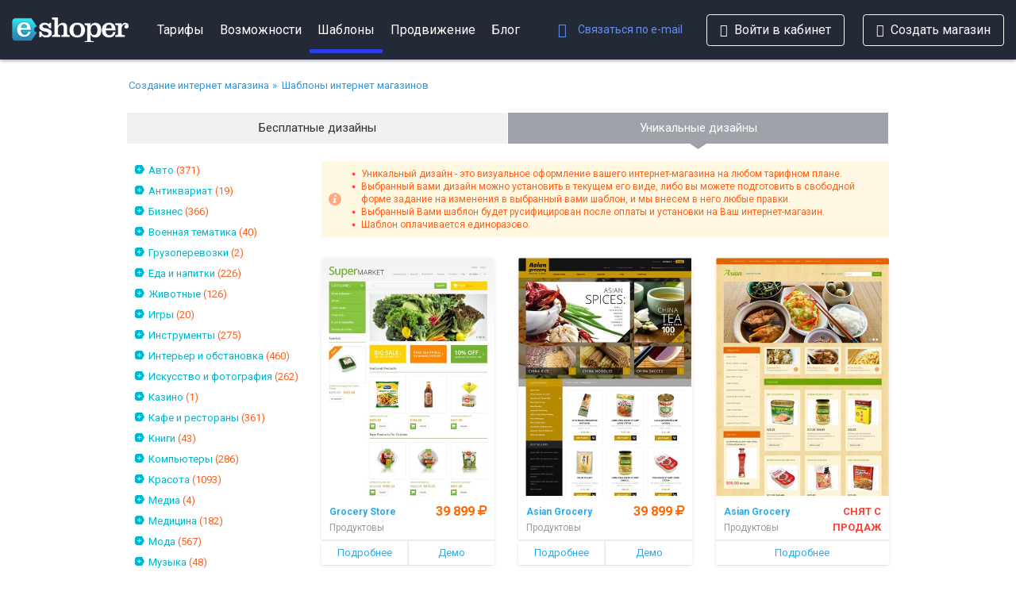

--- FILE ---
content_type: text/html; charset=utf-8
request_url: https://eshoper.ru/designGallery514/produktovy
body_size: 11710
content:
<!DOCTYPE html>
<html>
<head>
  <meta http-equiv="X-UA-Compatible" content="IE=edge" />
  <meta charset="utf-8" />
  <meta name="viewport" content="width=device-width" />

  <title>Купить платный готовый шаблон дизайна интернет магазина</title>
  <meta name="description" content="Галерея платных готовых шаблонов для создания интернет магазина с индивидуальным адаптивным дизайном" />
  <meta name="keywords" content="платный готовый шаблон дизайна" />

  <link href="//fonts.googleapis.com/css?family=Roboto:400,500,700&subset=latin,cyrillic" rel="stylesheet">
  <link href="https://fonts.googleapis.com/css2?family=Bellota+Text&display=swap" rel="stylesheet">
<!-- pr-cy 74643cebe2caabf0b0e5e7fddd13778e-->

  <link href="/assets/styles/base?v=_bZQtWM4JKKDhIe1JxkLlxw7DMIWPwaCZa4p-Km_kCM1" rel="stylesheet"/>

  <script src="/assets/scripts/base?v=PMmRlzicc-Z2pzfEs9HTam_xTt6yjmEC2M_BQTaZAKc1"></script>



  <link href="/favicon.ico" rel="shortcut icon" type="image/x-icon" />
  <link title="Eshoper.ru - Сервис создания интернет-магазинов" type="application/rss+xml" rel="alternate" href="https://eshoper.ru/rss.xml"/>

  <script type="text/javascript">
    (window.Image ? (new Image()) : document.createElement('img')).src = location.protocol + '//vk.com/rtrg?r=DsoS39XFSfCz*ZUrt8HQ44a0N8wvZKdltK2piWcYi4LwfjVWAeXeI*1MwDQ4jjtjUdjHmQQGFjfLGdzcogpMGLRoJLH19fkFBnNoo7fcC/I2/SCq6JCLKDSUfnkNNmmEsjA0oeUMrMllXa*XGNL3pOxKtAFgxR22AIfnq3stLGo-&pixel_id=1000067111';
  </script>

    
  <link href="https://stackpath.bootstrapcdn.com/font-awesome/4.7.0/css/font-awesome.min.css" rel="stylesheet" integrity="sha384-wvfXpqpZZVQGK6TAh5PVlGOfQNHSoD2xbE+QkPxCAFlNEevoEH3Sl0sibVcOQVnN" crossorigin="anonymous">

  
        <meta name="yandex-verification" content="433008e4a12d78b6" />
</head>

<body class="is-plus-eshoper">
  
<div class="navbar-fixed"></div>
<nav class="navbar" id="navegation">
  <div class="container">
    <a href="/" class="navbar-brand">
      <img src="/Images/logo-white.png" title="создать интернет магазин" alt="Logo Eshoper" />
    </a>

    <ul class="navbar-nav">
      <li class="nav-item">
        <a class="nav-link" href="/tariffs.html">Тарифы</a>
      </li>
      <li class="nav-item">
        <a class="nav-link" href="/facilities">Возможности</a>
      </li>
      <li class="nav-item">
        <a class="nav-link active" href="/designGallery">Шаблоны</a>
      </li>
      <li class="nav-item">
        <a class="nav-link" href="/proService">Продвижение</a>
      </li>
      <li class="nav-item">
        <a class="nav-link" href="/blog">Блог</a>
      </li>
     <!-- <li class="nav-item">
        <a href="/blog/prodvizhenie/dropshipping-internet-magazin-s-postaschikom-gotovyy-sayt-ot-eshoper-ru-.html" class="nav-link">Дропшиппинг</a>
      </li>-->
    </ul>

   <!-- <div class="navbar-contact">
      <div class="navbar-contact-item">
        <span><i class="fas fa-phone-alt fa-fw"></i>+7 (499) 346-85-08</span>
      </div>
    
    </div>-->

    <div class="navbar-botton dropdown">
     <a href="mailto:support@eshoper.ru" class="dropdown-menu-link navbar-contact-mailto" target="_blank" title="support@eshoper.ru" style='padding-top: 20px;'>
            <i class="fas fa-envelope fa-fw"></i>Связаться по e-mail
          </a>
     <!-- <button class="btn-icons" type="button">
        <i class="far fa-envelope fa-lg"></i>
      </button>
      <ul class="dropdown-menu dropdown-menu-right dropdown-menu-contacts" aria-labelledby="menu-user">
        <li>
          <a href="mailto:support@eshoper.ru" class="dropdown-menu-link navbar-contact-mailto" target="_blank" title="support@eshoper.ru">
            <i class="fas fa-envelope fa-fw"></i>Связаться по e-mail
          </a>
        </li>
      </ul>-->
    </div>

    <a href="//cabinet.eshoper.ru" class="navbar-btn ml-2 mr-3"><i class="fas fa-sign-in-alt mr-2"></i>Войти в кабинет</a>
    <a href="/shops/createFreeShop" class="navbar-btn navbar-btn__create"><i class="fa fa-store mr-2"></i>Создать магазин</a>
  </div>
</nav>

    
  <div class="page">
    <div class="js-scroller" title="Наверх"></div>
    
<div class="dg">

      <ul class="breadcrumbs">
            <li class="breadcrumbs__item breadcrumbs__item_first">
                    <a class="breadcrumbs__link" title="" href="/">Создание интернет магазина</a>
            </li>
            <li class="breadcrumbs__item breadcrumbs__item_last">
                    <a class="breadcrumbs__link" title="" href="/designGallery514/produktovy">Шаблоны интернет магазинов</a>
            </li>
    </ul>
	<div class="cb"></div>


  <div class="dg__top">
    <ul class="design-nav">
  <li class="design-nav__i design-nav__i2 ">
    <a class="design-nav__cat-title design-nav__cat-title-2" href="/designGallery?cat=free">Бесплатные дизайны</a>
    <span class="design-nav__act-marker"></span>
  </li>
  <li class="design-nav__i design-nav__i3 design-nav__i_act">
    <a class="design-nav__cat-title design-nav__cat-title-3" href="/designGallery?cat=premium">Уникальные дизайны</a>
    <span class="design-nav__act-marker"></span>
  </li>
</ul>

  </div>

  <div class="dg__content">
    

<table class="design-list-page ">
  <tr>
    <td class="design-list-page__left">
      <div id="jsTree" class="design-tree">
<ul>
		<li div="474" id="d_474" class="jstree-has-children ">
			<div>
				<i></i>
				<div class="">
					<a class="" href="/designGallery474/avto">Авто</a>
					<span>(371)</span>
				</div>
			</div>
			
			<ul>
			<li div="478" id="d_478" is-leaf="is-leaf">
				<div>
					<i></i>
					<div class="">
						<a class="" href="/designGallery478/avtodillery">Автодиллеры</a>
						<span>(8)</span>
					</div>
				</div>
			</li>
			<li div="477" id="d_477" is-leaf="is-leaf">
				<div>
					<i></i>
					<div class="">
						<a class="" href="/designGallery477/avtozvuk">Автозвук</a>
						<span>(25)</span>
					</div>
				</div>
			</li>
			<li div="479" id="d_479" is-leaf="is-leaf">
				<div>
					<i></i>
					<div class="">
						<a class="" href="/designGallery479/avtomobil">Автомобиль</a>
						<span>(3)</span>
					</div>
				</div>
			</li>
			<li div="584" id="d_584" is-leaf="is-leaf">
				<div>
					<i></i>
					<div class="">
						<a class="" href="/designGallery584/avtotyuning">Автотюнинг</a>
						<span>(2)</span>
					</div>
				</div>
			</li>
			<li div="475" id="d_475" is-leaf="is-leaf">
				<div>
					<i></i>
					<div class="">
						<a class="" href="/designGallery475/zapchasti">Запчасти</a>
						<span>(49)</span>
					</div>
				</div>
			</li>
			<li div="583" id="d_583" is-leaf="is-leaf">
				<div>
					<i></i>
					<div class="">
						<a class="" href="/designGallery583/klub-baykerov">Клуб байкеров</a>
						<span>(2)</span>
					</div>
				</div>
			</li>
			<li div="476" id="d_476" is-leaf="is-leaf">
				<div>
					<i></i>
					<div class="">
						<a class="" href="/designGallery476/motocikly">Мотоциклы</a>
						<span>(24)</span>
					</div>
				</div>
			</li>
			<li div="480" id="d_480" is-leaf="is-leaf">
				<div>
					<i></i>
					<div class="">
						<a class="" href="/designGallery480/shiny-i-diski">Шины и диски</a>
						<span>(27)</span>
					</div>
				</div>
			</li>
                </ul></li>
		<li div="450" id="d_450" class="jstree-has-children ">
			<div>
				<i></i>
				<div class="">
					<a class="" href="/designGallery450/antikvariat">Антиквариат</a>
					<span>(19)</span>
				</div>
			</div>
			
			<ul>
			<li div="11" id="d_11" is-leaf="is-leaf">
				<div>
					<i></i>
					<div class="">
						<a class="" href="/designGallery11/antikvariat">Антиквариат</a>
						<span>(4)</span>
					</div>
				</div>
			</li>
			<li div="451" id="d_451" is-leaf="is-leaf">
				<div>
					<i></i>
					<div class="">
						<a class="" href="/designGallery451/magazin-antikvariata">Магазин антиквариата</a>
						<span>(15)</span>
					</div>
				</div>
			</li>
                </ul></li>
		<li div="467" id="d_467" class="jstree-has-children ">
			<div>
				<i></i>
				<div class="">
					<a class="" href="/designGallery467/biznes">Бизнес</a>
					<span>(366)</span>
				</div>
			</div>
			
			<ul>
			<li div="603" id="d_603" is-leaf="is-leaf">
				<div>
					<i></i>
					<div class="">
						<a class="" href="/designGallery603/bank">Банк</a>
						<span>(1)</span>
					</div>
				</div>
			</li>
			<li div="468" id="d_468" is-leaf="is-leaf">
				<div>
					<i></i>
					<div class="">
						<a class="" href="/designGallery468/biznes">Бизнес</a>
						<span>(4)</span>
					</div>
				</div>
			</li>
			<li div="470" id="d_470" is-leaf="is-leaf">
				<div>
					<i></i>
					<div class="">
						<a class="" href="/designGallery470/kanctovary">Канцтовары</a>
						<span>(15)</span>
					</div>
				</div>
			</li>
                </ul></li>
		<li div="548" id="d_548" class="jstree-has-children ">
			<div>
				<i></i>
				<div class="">
					<a class="" href="/designGallery548/voennaya-tematika">Военная тематика</a>
					<span>(40)</span>
				</div>
			</div>
			
			<ul>
			<li div="641" id="d_641" is-leaf="is-leaf">
				<div>
					<i></i>
					<div class="">
						<a class="" href="/designGallery641/voennaya-tematika">Военная тематика</a>
						<span>(2)</span>
					</div>
				</div>
			</li>
			<li div="549" id="d_549" is-leaf="is-leaf">
				<div>
					<i></i>
					<div class="">
						<a class="" href="/designGallery549/oruzhie">Оружие</a>
						<span>(32)</span>
					</div>
				</div>
			</li>
                </ul></li>
		<li div="600" id="d_600" class="jstree-has-children ">
			<div>
				<i></i>
				<div class="">
					<a class="" href="/designGallery600/gruzoperevozki">Грузоперевозки</a>
					<span>(2)</span>
				</div>
			</div>
			
			<ul>
			<li div="601" id="d_601" is-leaf="is-leaf">
				<div>
					<i></i>
					<div class="">
						<a class="" href="/designGallery601/chastnye-avialinii">Частные авиалинии</a>
						<span>(1)</span>
					</div>
				</div>
			</li>
                </ul></li>
		<li div="511" id="d_511" class="jstree-has-children ">
			<div>
				<i></i>
				<div class="">
					<a class="" href="/designGallery511/eda-i-napitki">Еда и напитки</a>
					<span>(226)</span>
				</div>
			</div>
			
			<ul>
			<li div="518" id="d_518" is-leaf="is-leaf">
				<div>
					<i></i>
					<div class="">
						<a class="" href="/designGallery518/vino">Вино</a>
						<span>(35)</span>
					</div>
				</div>
			</li>
			<li div="512" id="d_512" is-leaf="is-leaf">
				<div>
					<i></i>
					<div class="">
						<a class="" href="/designGallery512/eda-i-napitki">Еда и напитки</a>
						<span>(28)</span>
					</div>
				</div>
			</li>
			<li div="513" id="d_513" is-leaf="is-leaf">
				<div>
					<i></i>
					<div class="">
						<a class="" href="/designGallery513/zakusochnaya">Закусочная</a>
						<span>(31)</span>
					</div>
				</div>
			</li>
			<li div="516" id="d_516" is-leaf="is-leaf">
				<div>
					<i></i>
					<div class="">
						<a class="" href="/designGallery516/konditerskaya">Кондитерская</a>
						<span>(21)</span>
					</div>
				</div>
			</li>
			<li div="514" id="d_514" is-leaf="is-leaf">
				<div>
					<i></i>
					<div class="jstree-selected">
						<a class="jstree-clicked" href="/designGallery514/produktovy">Продуктовы</a>
						<span>(15)</span>
					</div>
				</div>
			</li>
			<li div="515" id="d_515" is-leaf="is-leaf">
				<div>
					<i></i>
					<div class="">
						<a class="" href="/designGallery515/specii">Специи</a>
						<span>(31)</span>
					</div>
				</div>
			</li>
			<li div="517" id="d_517" is-leaf="is-leaf">
				<div>
					<i></i>
					<div class="">
						<a class="" href="/designGallery517/chaynaya-lavka">Чайная лавка</a>
						<span>(13)</span>
					</div>
				</div>
			</li>
                </ul></li>
		<li div="445" id="d_445" class="jstree-has-children ">
			<div>
				<i></i>
				<div class="">
					<a class="" href="/designGallery445/zhivotnye">Животные</a>
					<span>(126)</span>
				</div>
			</div>
			
			<ul>
			<li div="449" id="d_449" is-leaf="is-leaf">
				<div>
					<i></i>
					<div class="">
						<a class="" href="/designGallery449/domashnie-zhivotnye">Домашние животные</a>
						<span>(43)</span>
					</div>
				</div>
			</li>
			<li div="446" id="d_446" is-leaf="is-leaf">
				<div>
					<i></i>
					<div class="">
						<a class="" href="/designGallery446/zhivotnye">Животные</a>
						<span>(1)</span>
					</div>
				</div>
			</li>
			<li div="448" id="d_448" is-leaf="is-leaf">
				<div>
					<i></i>
					<div class="">
						<a class="" href="/designGallery448/ryby">Рыбы</a>
						<span>(1)</span>
					</div>
				</div>
			</li>
			<li div="447" id="d_447" is-leaf="is-leaf">
				<div>
					<i></i>
					<div class="">
						<a class="" href="/designGallery447/sobaki">Собаки</a>
						<span>(2)</span>
					</div>
				</div>
			</li>
                </ul></li>
		<li div="519" id="d_519" class="jstree-has-children ">
			<div>
				<i></i>
				<div class="">
					<a class="" href="/designGallery519/igry">Игры</a>
					<span>(20)</span>
				</div>
			</div>
			
			<ul>
			<li div="617" id="d_617" is-leaf="is-leaf">
				<div>
					<i></i>
					<div class="">
						<a class="" href="/designGallery617/videoigry">Видеоигры</a>
						<span>(2)</span>
					</div>
				</div>
			</li>
			<li div="520" id="d_520" is-leaf="is-leaf">
				<div>
					<i></i>
					<div class="">
						<a class="" href="/designGallery520/igrovye-pristavki">Игровые приставки</a>
						<span>(15)</span>
					</div>
				</div>
			</li>
                </ul></li>
		<li div="573" id="d_573" class="jstree-has-children ">
			<div>
				<i></i>
				<div class="">
					<a class="" href="/designGallery573/instrumenty">Инструменты</a>
					<span>(275)</span>
				</div>
			</div>
			
			<ul>
			<li div="574" id="d_574" is-leaf="is-leaf">
				<div>
					<i></i>
					<div class="">
						<a class="" href="/designGallery574/instrumenty">Инструменты</a>
						<span>(42)</span>
					</div>
				</div>
			</li>
                </ul></li>
		<li div="531" id="d_531" class="jstree-has-children ">
			<div>
				<i></i>
				<div class="">
					<a class="" href="/designGallery531/interer-i-obstanovka">Интерьер и обстановка</a>
					<span>(460)</span>
				</div>
			</div>
			
			<ul>
			<li div="534" id="d_534" is-leaf="is-leaf">
				<div>
					<i></i>
					<div class="">
						<a class="" href="/designGallery534/dekor">Декор</a>
						<span>(30)</span>
					</div>
				</div>
			</li>
			<li div="538" id="d_538" is-leaf="is-leaf">
				<div>
					<i></i>
					<div class="">
						<a class="" href="/designGallery538/dekor-okon">Декор окон</a>
						<span>(11)</span>
					</div>
				</div>
			</li>
			<li div="537" id="d_537" is-leaf="is-leaf">
				<div>
					<i></i>
					<div class="">
						<a class="" href="/designGallery537/dizayn-interera">Дизайн интерьера</a>
						<span>(13)</span>
					</div>
				</div>
			</li>
			<li div="535" id="d_535" is-leaf="is-leaf">
				<div>
					<i></i>
					<div class="">
						<a class="" href="/designGallery535/domashnyaya-odezhda">Домашняя одежда</a>
						<span>(43)</span>
					</div>
				</div>
			</li>
			<li div="536" id="d_536" is-leaf="is-leaf">
				<div>
					<i></i>
					<div class="">
						<a class="" href="/designGallery536/interer-i-obstanovka">Интерьер и обстановка</a>
						<span>(5)</span>
					</div>
				</div>
			</li>
			<li div="533" id="d_533" is-leaf="is-leaf">
				<div>
					<i></i>
					<div class="">
						<a class="" href="/designGallery533/mebel">Мебель</a>
						<span>(88)</span>
					</div>
				</div>
			</li>
			<li div="593" id="d_593" is-leaf="is-leaf">
				<div>
					<i></i>
					<div class="">
						<a class="" href="/designGallery593/okna">Окна</a>
						<span>(3)</span>
					</div>
				</div>
			</li>
			<li div="532" id="d_532" is-leaf="is-leaf">
				<div>
					<i></i>
					<div class="">
						<a class="" href="/designGallery532/pol">Пол</a>
						<span>(33)</span>
					</div>
				</div>
			</li>
                </ul></li>
		<li div="454" id="d_454" class="jstree-has-children ">
			<div>
				<i></i>
				<div class="">
					<a class="" href="/designGallery454/iskusstvo-i-fotografiya">Искусство и фотография</a>
					<span>(262)</span>
				</div>
			</div>
			
			<ul>
		<li div="455" id="d_455" class="jstree-has-children ">
			<div>
				<i></i>
				<div class="">
					<a class="" href="/designGallery455/iskusstvo">Искусство</a>
					<span>(36)</span>
				</div>
			</div>
			
			<ul>
			<li div="457" id="d_457" is-leaf="is-leaf">
				<div>
					<i></i>
					<div class="">
						<a class="" href="/designGallery457/galerei-izobrazheniy">Галереи изображений</a>
						<span>(13)</span>
					</div>
				</div>
			</li>
			<li div="458" id="d_458" is-leaf="is-leaf">
				<div>
					<i></i>
					<div class="">
						<a class="" href="/designGallery458/pechat">Печать</a>
						<span>(8)</span>
					</div>
				</div>
			</li>
			<li div="456" id="d_456" is-leaf="is-leaf">
				<div>
					<i></i>
					<div class="">
						<a class="" href="/designGallery456/predmety-iskusstva">Предметы искусства</a>
						<span>(15)</span>
					</div>
				</div>
			</li>
                </ul></li>
		<li div="459" id="d_459" class="jstree-has-children ">
			<div>
				<i></i>
				<div class="">
					<a class="" href="/designGallery459/fotografiya">Фотография</a>
					<span>(41)</span>
				</div>
			</div>
			
			<ul>
			<li div="611" id="d_611" is-leaf="is-leaf">
				<div>
					<i></i>
					<div class="">
						<a class="" href="/designGallery611/fotogalereya">Фотогалерея</a>
						<span>(1)</span>
					</div>
				</div>
			</li>
			<li div="460" id="d_460" is-leaf="is-leaf">
				<div>
					<i></i>
					<div class="">
						<a class="" href="/designGallery460/fotokollekcii">Фотоколлекции</a>
						<span>(40)</span>
					</div>
				</div>
			</li>
                </ul></li>
                </ul></li>
		<li div="621" id="d_621" class="jstree-has-children ">
			<div>
				<i></i>
				<div class="">
					<a class="" href="/designGallery621/kazino">Казино</a>
					<span>(1)</span>
				</div>
			</div>
			
			<ul>
			<li div="622" id="d_622" is-leaf="is-leaf">
				<div>
					<i></i>
					<div class="">
						<a class="" href="/designGallery622/kazino">Казино</a>
						<span>(1)</span>
					</div>
				</div>
			</li>
                </ul></li>
		<li div="471" id="d_471" class="jstree-has-children ">
			<div>
				<i></i>
				<div class="">
					<a class="" href="/designGallery471/kafe-i-restorany">Кафе и рестораны</a>
					<span>(361)</span>
				</div>
			</div>
			
			<ul>
		<li div="581" id="d_581" class="jstree-has-children ">
			<div>
				<i></i>
				<div class="">
					<a class="" href="/designGallery581/aziatskie">Азиатские</a>
					<span>(4)</span>
				</div>
			</div>
			
			<ul>
			<li div="635" id="d_635" is-leaf="is-leaf">
				<div>
					<i></i>
					<div class="">
						<a class="" href="/designGallery635/aziatskaya-kuhnya">Азиатская кухня</a>
						<span>(2)</span>
					</div>
				</div>
			</li>
			<li div="582" id="d_582" is-leaf="is-leaf">
				<div>
					<i></i>
					<div class="">
						<a class="" href="/designGallery582/yaponskie">Японские</a>
						<span>(2)</span>
					</div>
				</div>
			</li>
                </ul></li>
			<li div="630" id="d_630" is-leaf="is-leaf">
				<div>
					<i></i>
					<div class="">
						<a class="" href="/designGallery630/kafe-i-restorany">Кафе и рестораны</a>
						<span>(1)</span>
					</div>
				</div>
			</li>
			<li div="472" id="d_472" is-leaf="is-leaf">
				<div>
					<i></i>
					<div class="">
						<a class="" href="/designGallery472/magaziny-kofe">Магазины кофе</a>
						<span>(25)</span>
					</div>
				</div>
			</li>
			<li div="473" id="d_473" is-leaf="is-leaf">
				<div>
					<i></i>
					<div class="">
						<a class="" href="/designGallery473/steykhaus">Стейкхаус</a>
						<span>(2)</span>
					</div>
				</div>
			</li>
                </ul></li>
		<li div="465" id="d_465" class="jstree-has-children ">
			<div>
				<i></i>
				<div class="">
					<a class="" href="/designGallery465/knigi">Книги</a>
					<span>(43)</span>
				</div>
			</div>
			
			<ul>
			<li div="466" id="d_466" is-leaf="is-leaf">
				<div>
					<i></i>
					<div class="">
						<a class="" href="/designGallery466/knizhnyy-magazin">Книжный магазин</a>
						<span>(38)</span>
					</div>
				</div>
			</li>
                </ul></li>
		<li div="481" id="d_481" class="jstree-has-children ">
			<div>
				<i></i>
				<div class="">
					<a class="" href="/designGallery481/kompyutery">Компьютеры</a>
					<span>(286)</span>
				</div>
			</div>
			
			<ul>
			<li div="482" id="d_482" is-leaf="is-leaf">
				<div>
					<i></i>
					<div class="">
						<a class="" href="/designGallery482/kompyuternyy-magazin">Компьютерный магазин</a>
						<span>(107)</span>
					</div>
				</div>
			</li>
			<li div="483" id="d_483" is-leaf="is-leaf">
				<div>
					<i></i>
					<div class="">
						<a class="" href="/designGallery483/kompyutery">Компьютеры</a>
						<span>(5)</span>
					</div>
				</div>
			</li>
			<li div="631" id="d_631" is-leaf="is-leaf">
				<div>
					<i></i>
					<div class="">
						<a class="" href="/designGallery631/remont-pk">Ремонт ПК</a>
						<span>(1)</span>
					</div>
				</div>
			</li>
                </ul></li>
		<li div="461" id="d_461" class="jstree-has-children ">
			<div>
				<i></i>
				<div class="">
					<a class="" href="/designGallery461/krasota">Красота</a>
					<span>(1093)</span>
				</div>
			</div>
			
			<ul>
			<li div="463" id="d_463" is-leaf="is-leaf">
				<div>
					<i></i>
					<div class="">
						<a class="" href="/designGallery463/kosmeticheskiy-magazin">Косметический магазин</a>
						<span>(57)</span>
					</div>
				</div>
			</li>
			<li div="602" id="d_602" is-leaf="is-leaf">
				<div>
					<i></i>
					<div class="">
						<a class="" href="/designGallery602/krasota">Красота</a>
						<span>(1)</span>
					</div>
				</div>
			</li>
			<li div="464" id="d_464" is-leaf="is-leaf">
				<div>
					<i></i>
					<div class="">
						<a class="" href="/designGallery464/parikmaherskaya">Парикмахерская</a>
						<span>(17)</span>
					</div>
				</div>
			</li>
			<li div="462" id="d_462" is-leaf="is-leaf">
				<div>
					<i></i>
					<div class="">
						<a class="" href="/designGallery462/salon-krasoty">Салон красоты</a>
						<span>(1)</span>
					</div>
				</div>
			</li>
                </ul></li>
		<li div="637" id="d_637" class="jstree-has-children ">
			<div>
				<i></i>
				<div class="">
					<a class="" href="/designGallery637/media">Медиа</a>
					<span>(4)</span>
				</div>
			</div>
			
			<ul>
			<li div="638" id="d_638" is-leaf="is-leaf">
				<div>
					<i></i>
					<div class="">
						<a class="" href="/designGallery638/novostnye-portaly">Новостные порталы</a>
						<span>(1)</span>
					</div>
				</div>
			</li>
                </ul></li>
		<li div="543" id="d_543" class="jstree-has-children ">
			<div>
				<i></i>
				<div class="">
					<a class="" href="/designGallery543/medicina">Медицина</a>
					<span>(182)</span>
				</div>
			</div>
			
			<ul>
			<li div="546" id="d_546" is-leaf="is-leaf">
				<div>
					<i></i>
					<div class="">
						<a class="" href="/designGallery546/detskoe-pitanie">Детское питание</a>
						<span>(4)</span>
					</div>
				</div>
			</li>
			<li div="547" id="d_547" is-leaf="is-leaf">
				<div>
					<i></i>
					<div class="">
						<a class="" href="/designGallery547/zrenie">Зрение</a>
						<span>(18)</span>
					</div>
				</div>
			</li>
			<li div="544" id="d_544" is-leaf="is-leaf">
				<div>
					<i></i>
					<div class="">
						<a class="" href="/designGallery544/lekarstva">Лекарства</a>
						<span>(46)</span>
					</div>
				</div>
			</li>
			<li div="545" id="d_545" is-leaf="is-leaf">
				<div>
					<i></i>
					<div class="">
						<a class="" href="/designGallery545/med-oborudovanie">Мед. оборудование</a>
						<span>(30)</span>
					</div>
				</div>
			</li>
			<li div="640" id="d_640" is-leaf="is-leaf">
				<div>
					<i></i>
					<div class="">
						<a class="" href="/designGallery640/medicina">Медицина</a>
						<span>(1)</span>
					</div>
				</div>
			</li>
			<li div="639" id="d_639" is-leaf="is-leaf">
				<div>
					<i></i>
					<div class="">
						<a class="" href="/designGallery639/skoraya">Скорая</a>
						<span>(1)</span>
					</div>
				</div>
			</li>
			<li div="620" id="d_620" is-leaf="is-leaf">
				<div>
					<i></i>
					<div class="">
						<a class="" href="/designGallery620/travy">Травы</a>
						<span>(1)</span>
					</div>
				</div>
			</li>
                </ul></li>
		<li div="497" id="d_497" class="jstree-has-children ">
			<div>
				<i></i>
				<div class="">
					<a class="" href="/designGallery497/moda">Мода</a>
					<span>(567)</span>
				</div>
			</div>
			
			<ul>
			<li div="502" id="d_502" is-leaf="is-leaf">
				<div>
					<i></i>
					<div class="">
						<a class="" href="/designGallery502/dzhinsy">Джинсы</a>
						<span>(1)</span>
					</div>
				</div>
			</li>
			<li div="505" id="d_505" is-leaf="is-leaf">
				<div>
					<i></i>
					<div class="">
						<a class="" href="/designGallery505/magazin-obuvi">Магазин обуви</a>
						<span>(21)</span>
					</div>
				</div>
			</li>
			<li div="592" id="d_592" is-leaf="is-leaf">
				<div>
					<i></i>
					<div class="">
						<a class="" href="/designGallery592/moda">Мода</a>
						<span>(9)</span>
					</div>
				</div>
			</li>
			<li div="500" id="d_500" is-leaf="is-leaf">
				<div>
					<i></i>
					<div class="">
						<a class="" href="/designGallery500/modnaya-odezhda">Модная одежда</a>
						<span>(50)</span>
					</div>
				</div>
			</li>
			<li div="504" id="d_504" is-leaf="is-leaf">
				<div>
					<i></i>
					<div class="">
						<a class="" href="/designGallery504/muzhskoe-bele">Мужское белье</a>
						<span>(32)</span>
					</div>
				</div>
			</li>
			<li div="503" id="d_503" is-leaf="is-leaf">
				<div>
					<i></i>
					<div class="">
						<a class="" href="/designGallery503/nizhnee-bele">Нижнее белье</a>
						<span>(83)</span>
					</div>
				</div>
			</li>
			<li div="498" id="d_498" is-leaf="is-leaf">
				<div>
					<i></i>
					<div class="">
						<a class="" href="/designGallery498/odezhda">Одежда</a>
						<span>(141)</span>
					</div>
				</div>
			</li>
			<li div="499" id="d_499" is-leaf="is-leaf">
				<div>
					<i></i>
					<div class="">
						<a class="" href="/designGallery499/ochki">Очки</a>
						<span>(42)</span>
					</div>
				</div>
			</li>
			<li div="501" id="d_501" is-leaf="is-leaf">
				<div>
					<i></i>
					<div class="">
						<a class="" href="/designGallery501/sumochki">Сумочки</a>
						<span>(45)</span>
					</div>
				</div>
			</li>
			<li div="507" id="d_507" is-leaf="is-leaf">
				<div>
					<i></i>
					<div class="">
						<a class="" href="/designGallery507/futbolki">Футболки</a>
						<span>(47)</span>
					</div>
				</div>
			</li>
			<li div="508" id="d_508" is-leaf="is-leaf">
				<div>
					<i></i>
					<div class="">
						<a class="" href="/designGallery508/chasy">Часы</a>
						<span>(45)</span>
					</div>
				</div>
			</li>
                </ul></li>
		<li div="550" id="d_550" class="jstree-has-children ">
			<div>
				<i></i>
				<div class="">
					<a class="" href="/designGallery550/muzyka">Музыка</a>
					<span>(48)</span>
				</div>
			</div>
			
			<ul>
			<li div="647" id="d_647" is-leaf="is-leaf">
				<div>
					<i></i>
					<div class="">
						<a class="" href="/designGallery647/mp3-muzyka">mp3 Музыка</a>
						<span>(1)</span>
					</div>
				</div>
			</li>
			<li div="551" id="d_551" is-leaf="is-leaf">
				<div>
					<i></i>
					<div class="">
						<a class="" href="/designGallery551/muzyka">Музыка</a>
						<span>(39)</span>
					</div>
				</div>
			</li>
                </ul></li>
		<li div="555" id="d_555" class="jstree-has-children ">
			<div>
				<i></i>
				<div class="">
					<a class="" href="/designGallery555/nedvizhimost">Недвижимость</a>
					<span>(20)</span>
				</div>
			</div>
			
			<ul>
			<li div="556" id="d_556" is-leaf="is-leaf">
				<div>
					<i></i>
					<div class="">
						<a class="" href="/designGallery556/agenstva-nedvizhimosti">Агенства недвижимости</a>
						<span>(5)</span>
					</div>
				</div>
			</li>
			<li div="623" id="d_623" is-leaf="is-leaf">
				<div>
					<i></i>
					<div class="">
						<a class="" href="/designGallery623/zhilaya-nedvizhimost">Жилая недвижимость</a>
						<span>(2)</span>
					</div>
				</div>
			</li>
                </ul></li>
		<li div="615" id="d_615" class="jstree-has-children ">
			<div>
				<i></i>
				<div class="">
					<a class="" href="/designGallery615/obrazovanie">Образование</a>
					<span>(45)</span>
				</div>
			</div>
			
			<ul>
			<li div="616" id="d_616" is-leaf="is-leaf">
				<div>
					<i></i>
					<div class="">
						<a class="" href="/designGallery616/karera-i-obrazovanie">Карьера и образование</a>
						<span>(1)</span>
					</div>
				</div>
			</li>
                </ul></li>
		<li div="643" id="d_643" class="jstree-has-children ">
			<div>
				<i></i>
				<div class="">
					<a class="" href="/designGallery643/obschestvo-i-kultura">Общество и культура</a>
					<span>(144)</span>
				</div>
			</div>
			
			<ul>
			<li div="644" id="d_644" is-leaf="is-leaf">
				<div>
					<i></i>
					<div class="">
						<a class="" href="/designGallery644/obschestvo-i-kultura">Общество и культура</a>
						<span>(1)</span>
					</div>
				</div>
			</li>
                </ul></li>
		<li div="596" id="d_596" class="jstree-has-children ">
			<div>
				<i></i>
				<div class="">
					<a class="" href="/designGallery596/ohrana">Охрана</a>
					<span>(10)</span>
				</div>
			</div>
			
			<ul>
			<li div="625" id="d_625" is-leaf="is-leaf">
				<div>
					<i></i>
					<div class="">
						<a class="" href="/designGallery625/ohrana">Охрана</a>
						<span>(1)</span>
					</div>
				</div>
			</li>
			<li div="597" id="d_597" is-leaf="is-leaf">
				<div>
					<i></i>
					<div class="">
						<a class="" href="/designGallery597/slesar">Слесарь</a>
						<span>(2)</span>
					</div>
				</div>
			</li>
                </ul></li>
		<li div="612" id="d_612" class="jstree-has-children ">
			<div>
				<i></i>
				<div class="">
					<a class="" href="/designGallery612/pivovarenie">Пивоварение</a>
					<span>(3)</span>
				</div>
			</div>
			
			<ul>
			<li div="613" id="d_613" is-leaf="is-leaf">
				<div>
					<i></i>
					<div class="">
						<a class="" href="/designGallery613/pivovarenie">Пивоварение</a>
						<span>(3)</span>
					</div>
				</div>
			</li>
                </ul></li>
		<li div="521" id="d_521" class="jstree-has-children ">
			<div>
				<i></i>
				<div class="">
					<a class="" href="/designGallery521/podarki">Подарки</a>
					<span>(147)</span>
				</div>
			</div>
			
			<ul>
			<li div="522" id="d_522" is-leaf="is-leaf">
				<div>
					<i></i>
					<div class="">
						<a class="" href="/designGallery522/magazin-podarkov">Магазин подарков</a>
						<span>(34)</span>
					</div>
				</div>
			</li>
			<li div="618" id="d_618" is-leaf="is-leaf">
				<div>
					<i></i>
					<div class="">
						<a class="" href="/designGallery618/podarki">Подарки</a>
						<span>(1)</span>
					</div>
				</div>
			</li>
                </ul></li>
		<li div="553" id="d_553" class="jstree-has-children ">
			<div>
				<i></i>
				<div class="">
					<a class="" href="/designGallery553/politika">Политика</a>
					<span>(12)</span>
				</div>
			</div>
			
			<ul>
			<li div="554" id="d_554" is-leaf="is-leaf">
				<div>
					<i></i>
					<div class="">
						<a class="" href="/designGallery554/politika">Политика</a>
						<span>(7)</span>
					</div>
				</div>
			</li>
                </ul></li>
		<li div="525" id="d_525" class="jstree-has-children ">
			<div>
				<i></i>
				<div class="">
					<a class="" href="/designGallery525/prazdnik">Праздник</a>
					<span>(14)</span>
				</div>
			</div>
			
			<ul>
			<li div="526" id="d_526" is-leaf="is-leaf">
				<div>
					<i></i>
					<div class="">
						<a class="" href="/designGallery526/rozhdestvo">Рождество</a>
						<span>(5)</span>
					</div>
				</div>
			</li>
			<li div="527" id="d_527" is-leaf="is-leaf">
				<div>
					<i></i>
					<div class="">
						<a class="" href="/designGallery527/hellouin">Хеллоуин</a>
						<span>(4)</span>
					</div>
				</div>
			</li>
                </ul></li>
			<li div="46" id="d_46" is-leaf="is-leaf">
				<div>
					<i></i>
					<div class="">
						<a class="" href="/designGallery46/programmnoe-obespechenie">Программное обеспечение</a>
						<span>(2)</span>
					</div>
				</div>
			</li>
			<li div="47" id="d_47" is-leaf="is-leaf">
				<div>
					<i></i>
					<div class="">
						<a class="" href="/designGallery47/promyshlennye">Промышленные</a>
						<span>(1)</span>
					</div>
				</div>
			</li>
		<li div="575" id="d_575" class="jstree-has-children ">
			<div>
				<i></i>
				<div class="">
					<a class="" href="/designGallery575/puteshestviya">Путешествия</a>
					<span>(44)</span>
				</div>
			</div>
			
			<ul>
			<li div="576" id="d_576" is-leaf="is-leaf">
				<div>
					<i></i>
					<div class="">
						<a class="" href="/designGallery576/agenstva">Агенства</a>
						<span>(18)</span>
					</div>
				</div>
			</li>
			<li div="577" id="d_577" is-leaf="is-leaf">
				<div>
					<i></i>
					<div class="">
						<a class="" href="/designGallery577/magazin-putevok">Магазин путевок</a>
						<span>(18)</span>
					</div>
				</div>
			</li>
			<li div="634" id="d_634" is-leaf="is-leaf">
				<div>
					<i></i>
					<div class="">
						<a class="" href="/designGallery634/puteshestviya">Путешествия</a>
						<span>(1)</span>
					</div>
				</div>
			</li>
                </ul></li>
		<li div="490" id="d_490" class="jstree-has-children ">
			<div>
				<i></i>
				<div class="">
					<a class="" href="/designGallery490/razvlecheniya">Развлечения</a>
					<span>(232)</span>
				</div>
			</div>
			
			<ul>
			<li div="493" id="d_493" is-leaf="is-leaf">
				<div>
					<i></i>
					<div class="">
						<a class="" href="/designGallery493/audio-magazin">Аудио-магазин</a>
						<span>(4)</span>
					</div>
				</div>
			</li>
			<li div="492" id="d_492" is-leaf="is-leaf">
				<div>
					<i></i>
					<div class="">
						<a class="" href="/designGallery492/kino">Кино</a>
						<span>(1)</span>
					</div>
				</div>
			</li>
			<li div="491" id="d_491" is-leaf="is-leaf">
				<div>
					<i></i>
					<div class="">
						<a class="" href="/designGallery491/magazin-dvd">Магазин DVD</a>
						<span>(22)</span>
					</div>
				</div>
			</li>
			<li div="494" id="d_494" is-leaf="is-leaf">
				<div>
					<i></i>
					<div class="">
						<a class="" href="/designGallery494/magazin-igrushek">Магазин игрушек</a>
						<span>(45)</span>
					</div>
				</div>
			</li>
			<li div="587" id="d_587" is-leaf="is-leaf">
				<div>
					<i></i>
					<div class="">
						<a class="" href="/designGallery587/prodazha-biletov">Продажа билетов</a>
						<span>(11)</span>
					</div>
				</div>
			</li>
			<li div="585" id="d_585" is-leaf="is-leaf">
				<div>
					<i></i>
					<div class="">
						<a class="" href="/designGallery585/razvlecheniya">Развлечения</a>
						<span>(2)</span>
					</div>
				</div>
			</li>
			<li div="586" id="d_586" is-leaf="is-leaf">
				<div>
					<i></i>
					<div class="">
						<a class="" href="/designGallery586/sobytiya">События</a>
						<span>(3)</span>
					</div>
				</div>
			</li>
                </ul></li>
		<li div="557" id="d_557" class="jstree-has-children ">
			<div>
				<i></i>
				<div class="">
					<a class="" href="/designGallery557/religiya">Религия</a>
					<span>(4)</span>
				</div>
			</div>
			
			<ul>
			<li div="642" id="d_642" is-leaf="is-leaf">
				<div>
					<i></i>
					<div class="">
						<a class="" href="/designGallery642/katolichestvo">Католичество</a>
						<span>(1)</span>
					</div>
				</div>
			</li>
			<li div="624" id="d_624" is-leaf="is-leaf">
				<div>
					<i></i>
					<div class="">
						<a class="" href="/designGallery624/religiya">Религия</a>
						<span>(1)</span>
					</div>
				</div>
			</li>
                </ul></li>
		<li div="578" id="d_578" class="jstree-has-children ">
			<div>
				<i></i>
				<div class="">
					<a class="" href="/designGallery578/svadebnye-salony">Свадебные салоны</a>
					<span>(45)</span>
				</div>
			</div>
			
			<ul>
			<li div="580" id="d_580" is-leaf="is-leaf">
				<div>
					<i></i>
					<div class="">
						<a class="" href="/designGallery580/svadebnye-magaziny">Свадебные магазины</a>
						<span>(28)</span>
					</div>
				</div>
			</li>
			<li div="579" id="d_579" is-leaf="is-leaf">
				<div>
					<i></i>
					<div class="">
						<a class="" href="/designGallery579/svadebnye-platya">Свадебные платья</a>
						<span>(9)</span>
					</div>
				</div>
			</li>
                </ul></li>
		<li div="442" id="d_442" class="jstree-has-children ">
			<div>
				<i></i>
				<div class="">
					<a class="" href="/designGallery442/selskoe-hozyaystvo">Сельское хозяйство</a>
					<span>(9)</span>
				</div>
			</div>
			
			<ul>
			<li div="444" id="d_444" is-leaf="is-leaf">
				<div>
					<i></i>
					<div class="">
						<a class="" href="/designGallery444/proizvodstvo-vina">Производство вина</a>
						<span>(1)</span>
					</div>
				</div>
			</li>
			<li div="609" id="d_609" is-leaf="is-leaf">
				<div>
					<i></i>
					<div class="">
						<a class="" href="/designGallery609/sobstvennoe-hozyaystvo">Собственное хозяйство</a>
						<span>(4)</span>
					</div>
				</div>
			</li>
			<li div="443" id="d_443" is-leaf="is-leaf">
				<div>
					<i></i>
					<div class="">
						<a class="" href="/designGallery443/frukty">Фрукты</a>
						<span>(3)</span>
					</div>
				</div>
			</li>
                </ul></li>
		<li div="495" id="d_495" class="jstree-has-children ">
			<div>
				<i></i>
				<div class="">
					<a class="" href="/designGallery495/semya">Семья</a>
					<span>(18)</span>
				</div>
			</div>
			
			<ul>
			<li div="496" id="d_496" is-leaf="is-leaf">
				<div>
					<i></i>
					<div class="">
						<a class="" href="/designGallery496/detskiy-magazin">Детский магазин</a>
						<span>(10)</span>
					</div>
				</div>
			</li>
			<li div="591" id="d_591" is-leaf="is-leaf">
				<div>
					<i></i>
					<div class="">
						<a class="" href="/designGallery591/novorozhdennye">Новорожденные</a>
						<span>(6)</span>
					</div>
				</div>
			</li>
                </ul></li>
		<li div="560" id="d_560" class="jstree-has-children ">
			<div>
				<i></i>
				<div class="">
					<a class="" href="/designGallery560/sport">Спорт</a>
					<span>(565)</span>
				</div>
			</div>
			
			<ul>
			<li div="561" id="d_561" is-leaf="is-leaf">
				<div>
					<i></i>
					<div class="">
						<a class="" href="/designGallery561/bmx">BMX</a>
						<span>(22)</span>
					</div>
				</div>
			</li>
			<li div="626" id="d_626" is-leaf="is-leaf">
				<div>
					<i></i>
					<div class="">
						<a class="" href="/designGallery626/bodibilding">Бодибилдинг</a>
						<span>(1)</span>
					</div>
				</div>
			</li>
			<li div="566" id="d_566" is-leaf="is-leaf">
				<div>
					<i></i>
					<div class="">
						<a class="" href="/designGallery566/boevye-iskusstva">Боевые искусства</a>
						<span>(6)</span>
					</div>
				</div>
			</li>
			<li div="627" id="d_627" is-leaf="is-leaf">
				<div>
					<i></i>
					<div class="">
						<a class="" href="/designGallery627/boks">Бокс</a>
						<span>(1)</span>
					</div>
				</div>
			</li>
			<li div="562" id="d_562" is-leaf="is-leaf">
				<div>
					<i></i>
					<div class="">
						<a class="" href="/designGallery562/velosipedy">Велосипеды</a>
						<span>(14)</span>
					</div>
				</div>
			</li>
			<li div="563" id="d_563" is-leaf="is-leaf">
				<div>
					<i></i>
					<div class="">
						<a class="" href="/designGallery563/dayving">Дайвинг</a>
						<span>(26)</span>
					</div>
				</div>
			</li>
			<li div="629" id="d_629" is-leaf="is-leaf">
				<div>
					<i></i>
					<div class="">
						<a class="" href="/designGallery629/yoga">Йога</a>
						<span>(1)</span>
					</div>
				</div>
			</li>
			<li div="646" id="d_646" is-leaf="is-leaf">
				<div>
					<i></i>
					<div class="">
						<a class="" href="/designGallery646/katanie-na-lyzhah">Катание на лыжах</a>
						<span>(1)</span>
					</div>
				</div>
			</li>
			<li div="645" id="d_645" is-leaf="is-leaf">
				<div>
					<i></i>
					<div class="">
						<a class="" href="/designGallery645/motosport">Мотоспорт</a>
						<span>(3)</span>
					</div>
				</div>
			</li>
			<li div="570" id="d_570" is-leaf="is-leaf">
				<div>
					<i></i>
					<div class="">
						<a class="" href="/designGallery570/oruzhie">Оружие</a>
						<span>(3)</span>
					</div>
				</div>
			</li>
			<li div="605" id="d_605" is-leaf="is-leaf">
				<div>
					<i></i>
					<div class="">
						<a class="" href="/designGallery605/ohota">Охота</a>
						<span>(1)</span>
					</div>
				</div>
			</li>
			<li div="564" id="d_564" is-leaf="is-leaf">
				<div>
					<i></i>
					<div class="">
						<a class="" href="/designGallery564/rybalka">Рыбалка</a>
						<span>(41)</span>
					</div>
				</div>
			</li>
			<li div="633" id="d_633" is-leaf="is-leaf">
				<div>
					<i></i>
					<div class="">
						<a class="" href="/designGallery633/serfing">Серфинг</a>
						<span>(1)</span>
					</div>
				</div>
			</li>
			<li div="598" id="d_598" is-leaf="is-leaf">
				<div>
					<i></i>
					<div class="">
						<a class="" href="/designGallery598/skalolazanie">Скалолазание</a>
						<span>(1)</span>
					</div>
				</div>
			</li>
			<li div="599" id="d_599" is-leaf="is-leaf">
				<div>
					<i></i>
					<div class="">
						<a class="" href="/designGallery599/sport">Спорт</a>
						<span>(2)</span>
					</div>
				</div>
			</li>
			<li div="568" id="d_568" is-leaf="is-leaf">
				<div>
					<i></i>
					<div class="">
						<a class="" href="/designGallery568/sportivnyy-magazin">Спортивный магазин</a>
						<span>(42)</span>
					</div>
				</div>
			</li>
			<li div="606" id="d_606" is-leaf="is-leaf">
				<div>
					<i></i>
					<div class="">
						<a class="" href="/designGallery606/strelba">Стрельба</a>
						<span>(1)</span>
					</div>
				</div>
			</li>
			<li div="569" id="d_569" is-leaf="is-leaf">
				<div>
					<i></i>
					<div class="">
						<a class="" href="/designGallery569/tenis">Тенис</a>
						<span>(19)</span>
					</div>
				</div>
			</li>
			<li div="565" id="d_565" is-leaf="is-leaf">
				<div>
					<i></i>
					<div class="">
						<a class="" href="/designGallery565/fitnes">Фитнес</a>
						<span>(15)</span>
					</div>
				</div>
			</li>
			<li div="632" id="d_632" is-leaf="is-leaf">
				<div>
					<i></i>
					<div class="">
						<a class="" href="/designGallery632/formula-1">Формула 1</a>
						<span>(1)</span>
					</div>
				</div>
			</li>
			<li div="628" id="d_628" is-leaf="is-leaf">
				<div>
					<i></i>
					<div class="">
						<a class="" href="/designGallery628/ekstrim">Экстрим</a>
						<span>(2)</span>
					</div>
				</div>
			</li>
			<li div="571" id="d_571" is-leaf="is-leaf">
				<div>
					<i></i>
					<div class="">
						<a class="" href="/designGallery571/yahty">Яхты</a>
						<span>(32)</span>
					</div>
				</div>
			</li>
                </ul></li>
			<li div="572" id="d_572" is-leaf="is-leaf">
				<div>
					<i></i>
					<div class="">
						<a class="" href="/designGallery572/tabachnye-izdeliya">Табачные изделия</a>
						<span>(12)</span>
					</div>
				</div>
			</li>
		<li div="541" id="d_541" class="jstree-has-children ">
			<div>
				<i></i>
				<div class="">
					<a class="" href="/designGallery541/uslugi">Услуги</a>
					<span>(25)</span>
				</div>
			</div>
			
			<ul>
			<li div="636" id="d_636" is-leaf="is-leaf">
				<div>
					<i></i>
					<div class="">
						<a class="" href="/designGallery636/vodoprovodchik">Водопроводчик</a>
						<span>(1)</span>
					</div>
				</div>
			</li>
			<li div="542" id="d_542" is-leaf="is-leaf">
				<div>
					<i></i>
					<div class="">
						<a class="" href="/designGallery542/klining">Клининг</a>
						<span>(3)</span>
					</div>
				</div>
			</li>
			<li div="594" id="d_594" is-leaf="is-leaf">
				<div>
					<i></i>
					<div class="">
						<a class="" href="/designGallery594/kondicionery">Кондиционеры</a>
						<span>(8)</span>
					</div>
				</div>
			</li>
			<li div="619" id="d_619" is-leaf="is-leaf">
				<div>
					<i></i>
					<div class="">
						<a class="" href="/designGallery619/remont-po-domu">Ремонт по дому</a>
						<span>(1)</span>
					</div>
				</div>
			</li>
			<li div="595" id="d_595" is-leaf="is-leaf">
				<div>
					<i></i>
					<div class="">
						<a class="" href="/designGallery595/sluzhby-dostavki">Службы доставки</a>
						<span>(1)</span>
					</div>
				</div>
			</li>
                </ul></li>
		<li div="523" id="d_523" class="jstree-has-children ">
			<div>
				<i></i>
				<div class="">
					<a class="" href="/designGallery523/hobbi-i-rukodelie">Хобби и рукоделие</a>
					<span>(31)</span>
				</div>
			</div>
			
			<ul>
			<li div="524" id="d_524" is-leaf="is-leaf">
				<div>
					<i></i>
					<div class="">
						<a class="" href="/designGallery524/rukodelie">Рукоделие</a>
						<span>(23)</span>
					</div>
				</div>
			</li>
                </ul></li>
		<li div="529" id="d_529" class="jstree-has-children ">
			<div>
				<i></i>
				<div class="">
					<a class="" href="/designGallery529/hosting">Хостинг</a>
					<span>(23)</span>
				</div>
			</div>
			
			<ul>
			<li div="530" id="d_530" is-leaf="is-leaf">
				<div>
					<i></i>
					<div class="">
						<a class="" href="/designGallery530/hosting">Хостинг</a>
						<span>(19)</span>
					</div>
				</div>
			</li>
                </ul></li>
		<li div="509" id="d_509" class="jstree-has-children ">
			<div>
				<i></i>
				<div class="">
					<a class="" href="/designGallery509/cvety">Цветы</a>
					<span>(42)</span>
				</div>
			</div>
			
			<ul>
			<li div="510" id="d_510" is-leaf="is-leaf">
				<div>
					<i></i>
					<div class="">
						<a class="" href="/designGallery510/magazin-cvetov">Магазин цветов</a>
						<span>(40)</span>
					</div>
				</div>
			</li>
                </ul></li>
		<li div="588" id="d_588" class="jstree-has-children ">
			<div>
				<i></i>
				<div class="">
					<a class="" href="/designGallery588/eksterer">Экстерьер</a>
					<span>(4)</span>
				</div>
			</div>
			
			<ul>
			<li div="589" id="d_589" is-leaf="is-leaf">
				<div>
					<i></i>
					<div class="">
						<a class="" href="/designGallery589/dizayn-eksterera">Дизайн экстерьера</a>
						<span>(3)</span>
					</div>
				</div>
			</li>
			<li div="590" id="d_590" is-leaf="is-leaf">
				<div>
					<i></i>
					<div class="">
						<a class="" href="/designGallery590/sady">Сады</a>
						<span>(1)</span>
					</div>
				</div>
			</li>
                </ul></li>
		<li div="484" id="d_484" class="jstree-has-children ">
			<div>
				<i></i>
				<div class="">
					<a class="" href="/designGallery484/elektronika">Электроника</a>
					<span>(480)</span>
				</div>
			</div>
			
			<ul>
			<li div="485" id="d_485" is-leaf="is-leaf">
				<div>
					<i></i>
					<div class="">
						<a class="" href="/designGallery485/audio">Аудио</a>
						<span>(16)</span>
					</div>
				</div>
			</li>
			<li div="489" id="d_489" is-leaf="is-leaf">
				<div>
					<i></i>
					<div class="">
						<a class="" href="/designGallery489/video-magazin">Видео-магазин</a>
						<span>(18)</span>
					</div>
				</div>
			</li>
			<li div="486" id="d_486" is-leaf="is-leaf">
				<div>
					<i></i>
					<div class="">
						<a class="" href="/designGallery486/magazin-elektroniki">Магазин электроники</a>
						<span>(100)</span>
					</div>
				</div>
			</li>
			<li div="488" id="d_488" is-leaf="is-leaf">
				<div>
					<i></i>
					<div class="">
						<a class="" href="/designGallery488/mobilnye-ustroystva">Мобильные устройства</a>
						<span>(53)</span>
					</div>
				</div>
			</li>
			<li div="487" id="d_487" is-leaf="is-leaf">
				<div>
					<i></i>
					<div class="">
						<a class="" href="/designGallery487/elektronika">Электроника</a>
						<span>(2)</span>
					</div>
				</div>
			</li>
                </ul></li>
		<li div="539" id="d_539" class="jstree-has-children ">
			<div>
				<i></i>
				<div class="">
					<a class="" href="/designGallery539/yuvelirnye-izdeliya">Ювелирные изделия</a>
					<span>(81)</span>
				</div>
			</div>
			
			<ul>
			<li div="540" id="d_540" is-leaf="is-leaf">
				<div>
					<i></i>
					<div class="">
						<a class="" href="/designGallery540/yuvelirnye-izdeliya">Ювелирные изделия</a>
						<span>(70)</span>
					</div>
				</div>
			</li>
                </ul></li>
	
</ul>
</div>
    </td>
    <td class="design-list-page__center">
        <ul class="design-list-page__help text-red">
          <li>Уникальный дизайн - это визуальное оформление вашего интернет-магазина на любом тарифном плане.</li>
          <li>Выбранный вами дизайн можно установить в текущем его виде, либо вы можете подготовить в свободной форме задание на изменения в выбранный вами шаблон, и мы внесем в него любые правки.</li>
          <li>Выбранный Вами шаблон будет русифицирован после оплаты и установки на Ваш интернет-магазин.</li>
          <li>Шаблон оплачивается единоразово.</li>
        </ul>
      <div id="designListWrapper">
        <div class='row design-lists em-premium ah-items'>
    <div class="col-md-4">
      <div class="design-list">
        <div class="design-list__head">
          <a href="/designGallery/view/4558" class="design-list__img-link preloader">
            <img class="design-list__img" src="https://s1.eshoper.ru/designPreview/full4558-h-371.jpg" alt="Grocery Store" />
            <span class="design-list__img2" style="background-image: url('https://s1.eshoper.ru/designPreview/full4558-h-371.jpg')"></span>
          </a>

        </div>

        <div class="design-list__i-inner ah-item">
          <div class="row">
            <div class="col-md-6">
              <div class="design-list__link">
                <a href="/designGallery/view/4558" class="design-list__title" title="Grocery Store">
                  Grocery Store
                </a>
              </div>
              <div class="design-list__link">
                <a href="/designGallery514/produktovy" class="design-list__link-division" title="Продуктовы">
                  Продуктовы
                </a>
              </div>
            </div>

            <div class="col-md-6">
              <div class="design-list__price">
                  <span>39&#160;899</span> <i class="fa fa-rub"></i>
              </div>
            </div>
          </div>

        </div>

          <div class="design-list__btns clearfix">
            <a href="/designGallery/view/4558" class="design-list__btn">Подробнее</a>
            <a href="/designGallery/demo/4558" class="design-list__btn" target="_blank">Демо</a>
          </div>
      </div>
    </div>
    <div class="col-md-4">
      <div class="design-list">
        <div class="design-list__head">
          <a href="/designGallery/view/3876" class="design-list__img-link preloader">
            <img class="design-list__img" src="https://s1.eshoper.ru/designPreview/full3876-h-371.jpg" alt="Asian Grocery" />
            <span class="design-list__img2" style="background-image: url('https://s1.eshoper.ru/designPreview/full3876-h-371.jpg')"></span>
          </a>

        </div>

        <div class="design-list__i-inner ah-item">
          <div class="row">
            <div class="col-md-6">
              <div class="design-list__link">
                <a href="/designGallery/view/3876" class="design-list__title" title="Asian Grocery">
                  Asian Grocery
                </a>
              </div>
              <div class="design-list__link">
                <a href="/designGallery514/produktovy" class="design-list__link-division" title="Продуктовы">
                  Продуктовы
                </a>
              </div>
            </div>

            <div class="col-md-6">
              <div class="design-list__price">
                  <span>39&#160;899</span> <i class="fa fa-rub"></i>
              </div>
            </div>
          </div>

        </div>

          <div class="design-list__btns clearfix">
            <a href="/designGallery/view/3876" class="design-list__btn">Подробнее</a>
            <a href="/designGallery/demo/3876" class="design-list__btn" target="_blank">Демо</a>
          </div>
      </div>
    </div>
    <div class="col-md-4">
      <div class="design-list em-outofsale">
        <div class="design-list__head">
          <a href="/designGallery/view/5995" class="design-list__img-link preloader">
            <img class="design-list__img" src="https://s1.eshoper.ru/designPreview/full5995-h-371.jpg" alt="Asian Grocery" />
            <span class="design-list__img2" style="background-image: url('https://s1.eshoper.ru/designPreview/full5995-h-371.jpg')"></span>
          </a>

        </div>

        <div class="design-list__i-inner ah-item">
          <div class="row">
            <div class="col-md-6">
              <div class="design-list__link">
                <a href="/designGallery/view/5995" class="design-list__title" title="Asian Grocery">
                  Asian Grocery
                </a>
              </div>
              <div class="design-list__link">
                <a href="/designGallery514/produktovy" class="design-list__link-division" title="Продуктовы">
                  Продуктовы
                </a>
              </div>
            </div>

            <div class="col-md-6">
                <div class="design-list__outofsale">СНЯТ С ПРОДАЖ</div>
            </div>
          </div>

        </div>

          <div class="design-list__btns clearfix">
            <a href="/designGallery/view/5995" class="design-list__btn">Подробнее</a>
          </div>
      </div>
    </div>
    <div class="col-md-4">
      <div class="design-list em-outofsale">
        <div class="design-list__head">
          <a href="/designGallery/view/5994" class="design-list__img-link preloader">
            <img class="design-list__img" src="https://s2.eshoper.ru/designPreview/full5994-h-371.jpg" alt="Grocery Store" />
            <span class="design-list__img2" style="background-image: url('https://s2.eshoper.ru/designPreview/full5994-h-371.jpg')"></span>
          </a>

        </div>

        <div class="design-list__i-inner ah-item">
          <div class="row">
            <div class="col-md-6">
              <div class="design-list__link">
                <a href="/designGallery/view/5994" class="design-list__title" title="Grocery Store">
                  Grocery Store
                </a>
              </div>
              <div class="design-list__link">
                <a href="/designGallery514/produktovy" class="design-list__link-division" title="Продуктовы">
                  Продуктовы
                </a>
              </div>
            </div>

            <div class="col-md-6">
                <div class="design-list__outofsale">СНЯТ С ПРОДАЖ</div>
            </div>
          </div>

        </div>

          <div class="design-list__btns clearfix">
            <a href="/designGallery/view/5994" class="design-list__btn">Подробнее</a>
          </div>
      </div>
    </div>
    <div class="col-md-4">
      <div class="design-list em-outofsale">
        <div class="design-list__head">
          <a href="/designGallery/view/5300" class="design-list__img-link preloader">
            <img class="design-list__img" src="https://s1.eshoper.ru/designPreview/45950-h-371.jpg" alt="Responsive Supermarket" />
            <span class="design-list__img2" style="background-image: url('https://s1.eshoper.ru/designPreview/45950-h-371.jpg')"></span>
          </a>

        </div>

        <div class="design-list__i-inner ah-item">
          <div class="row">
            <div class="col-md-6">
              <div class="design-list__link">
                <a href="/designGallery/view/5300" class="design-list__title" title="Responsive Supermarket">
                  Responsive Supermarket
                </a>
              </div>
              <div class="design-list__link">
                <a href="/designGallery514/produktovy" class="design-list__link-division" title="Продуктовы">
                  Продуктовы
                </a>
              </div>
            </div>

            <div class="col-md-6">
                <div class="design-list__outofsale">СНЯТ С ПРОДАЖ</div>
            </div>
          </div>

        </div>

          <div class="design-list__btns clearfix">
            <a href="/designGallery/view/5300" class="design-list__btn">Подробнее</a>
          </div>
      </div>
    </div>
    <div class="col-md-4">
      <div class="design-list em-outofsale">
        <div class="design-list__head">
          <a href="/designGallery/view/5299" class="design-list__img-link preloader">
            <img class="design-list__img" src="https://s2.eshoper.ru/designPreview/full5299-h-371.jpg" alt="Responsive Supermarket" />
            <span class="design-list__img2" style="background-image: url('https://s2.eshoper.ru/designPreview/full5299-h-371.jpg')"></span>
          </a>

        </div>

        <div class="design-list__i-inner ah-item">
          <div class="row">
            <div class="col-md-6">
              <div class="design-list__link">
                <a href="/designGallery/view/5299" class="design-list__title" title="Responsive Supermarket">
                  Responsive Supermarket
                </a>
              </div>
              <div class="design-list__link">
                <a href="/designGallery514/produktovy" class="design-list__link-division" title="Продуктовы">
                  Продуктовы
                </a>
              </div>
            </div>

            <div class="col-md-6">
                <div class="design-list__outofsale">СНЯТ С ПРОДАЖ</div>
            </div>
          </div>

        </div>

          <div class="design-list__btns clearfix">
            <a href="/designGallery/view/5299" class="design-list__btn">Подробнее</a>
          </div>
      </div>
    </div>
    <div class="col-md-4">
      <div class="design-list em-outofsale">
        <div class="design-list__head">
          <a href="/designGallery/view/5298" class="design-list__img-link preloader">
            <img class="design-list__img" src="https://s1.eshoper.ru/designPreview/full5298-h-371.jpg" alt="Responsive Supermarket" />
            <span class="design-list__img2" style="background-image: url('https://s1.eshoper.ru/designPreview/full5298-h-371.jpg')"></span>
          </a>

        </div>

        <div class="design-list__i-inner ah-item">
          <div class="row">
            <div class="col-md-6">
              <div class="design-list__link">
                <a href="/designGallery/view/5298" class="design-list__title" title="Responsive Supermarket">
                  Responsive Supermarket
                </a>
              </div>
              <div class="design-list__link">
                <a href="/designGallery514/produktovy" class="design-list__link-division" title="Продуктовы">
                  Продуктовы
                </a>
              </div>
            </div>

            <div class="col-md-6">
                <div class="design-list__outofsale">СНЯТ С ПРОДАЖ</div>
            </div>
          </div>

        </div>

          <div class="design-list__btns clearfix">
            <a href="/designGallery/view/5298" class="design-list__btn">Подробнее</a>
          </div>
      </div>
    </div>
    <div class="col-md-4">
      <div class="design-list em-outofsale">
        <div class="design-list__head">
          <a href="/designGallery/view/5297" class="design-list__img-link preloader">
            <img class="design-list__img" src="https://s2.eshoper.ru/designPreview/full5297-h-371.jpg" alt="Asian Grocery Store" />
            <span class="design-list__img2" style="background-image: url('https://s2.eshoper.ru/designPreview/full5297-h-371.jpg')"></span>
          </a>

        </div>

        <div class="design-list__i-inner ah-item">
          <div class="row">
            <div class="col-md-6">
              <div class="design-list__link">
                <a href="/designGallery/view/5297" class="design-list__title" title="Asian Grocery Store">
                  Asian Grocery Store
                </a>
              </div>
              <div class="design-list__link">
                <a href="/designGallery514/produktovy" class="design-list__link-division" title="Продуктовы">
                  Продуктовы
                </a>
              </div>
            </div>

            <div class="col-md-6">
                <div class="design-list__outofsale">СНЯТ С ПРОДАЖ</div>
            </div>
          </div>

        </div>

          <div class="design-list__btns clearfix">
            <a href="/designGallery/view/5297" class="design-list__btn">Подробнее</a>
          </div>
      </div>
    </div>
    <div class="col-md-4">
      <div class="design-list em-outofsale">
        <div class="design-list__head">
          <a href="/designGallery/view/5296" class="design-list__img-link preloader">
            <img class="design-list__img" src="https://s1.eshoper.ru/designPreview/full5296-h-371.jpg" alt="Asian Grocery" />
            <span class="design-list__img2" style="background-image: url('https://s1.eshoper.ru/designPreview/full5296-h-371.jpg')"></span>
          </a>

        </div>

        <div class="design-list__i-inner ah-item">
          <div class="row">
            <div class="col-md-6">
              <div class="design-list__link">
                <a href="/designGallery/view/5296" class="design-list__title" title="Asian Grocery">
                  Asian Grocery
                </a>
              </div>
              <div class="design-list__link">
                <a href="/designGallery514/produktovy" class="design-list__link-division" title="Продуктовы">
                  Продуктовы
                </a>
              </div>
            </div>

            <div class="col-md-6">
                <div class="design-list__outofsale">СНЯТ С ПРОДАЖ</div>
            </div>
          </div>

        </div>

          <div class="design-list__btns clearfix">
            <a href="/designGallery/view/5296" class="design-list__btn">Подробнее</a>
          </div>
      </div>
    </div>
    <div class="col-md-4">
      <div class="design-list em-outofsale">
        <div class="design-list__head">
          <a href="/designGallery/view/5295" class="design-list__img-link preloader">
            <img class="design-list__img" src="https://s2.eshoper.ru/designPreview/full5295-h-371.jpg" alt="Asian Grocery Store" />
            <span class="design-list__img2" style="background-image: url('https://s2.eshoper.ru/designPreview/full5295-h-371.jpg')"></span>
          </a>

        </div>

        <div class="design-list__i-inner ah-item">
          <div class="row">
            <div class="col-md-6">
              <div class="design-list__link">
                <a href="/designGallery/view/5295" class="design-list__title" title="Asian Grocery Store">
                  Asian Grocery Store
                </a>
              </div>
              <div class="design-list__link">
                <a href="/designGallery514/produktovy" class="design-list__link-division" title="Продуктовы">
                  Продуктовы
                </a>
              </div>
            </div>

            <div class="col-md-6">
                <div class="design-list__outofsale">СНЯТ С ПРОДАЖ</div>
            </div>
          </div>

        </div>

          <div class="design-list__btns clearfix">
            <a href="/designGallery/view/5295" class="design-list__btn">Подробнее</a>
          </div>
      </div>
    </div>
    <div class="col-md-4">
      <div class="design-list em-outofsale">
        <div class="design-list__head">
          <a href="/designGallery/view/5294" class="design-list__img-link preloader">
            <img class="design-list__img" src="https://s1.eshoper.ru/designPreview/full5294-h-371.jpg" alt="A Bit of Everything" />
            <span class="design-list__img2" style="background-image: url('https://s1.eshoper.ru/designPreview/full5294-h-371.jpg')"></span>
          </a>

        </div>

        <div class="design-list__i-inner ah-item">
          <div class="row">
            <div class="col-md-6">
              <div class="design-list__link">
                <a href="/designGallery/view/5294" class="design-list__title" title="A Bit of Everything">
                  A Bit of Everything
                </a>
              </div>
              <div class="design-list__link">
                <a href="/designGallery514/produktovy" class="design-list__link-division" title="Продуктовы">
                  Продуктовы
                </a>
              </div>
            </div>

            <div class="col-md-6">
                <div class="design-list__outofsale">СНЯТ С ПРОДАЖ</div>
            </div>
          </div>

        </div>

          <div class="design-list__btns clearfix">
            <a href="/designGallery/view/5294" class="design-list__btn">Подробнее</a>
          </div>
      </div>
    </div>
    <div class="col-md-4">
      <div class="design-list em-outofsale">
        <div class="design-list__head">
          <a href="/designGallery/view/3878" class="design-list__img-link preloader">
            <img class="design-list__img" src="https://s1.eshoper.ru/designPreview/full3878-h-371.jpg" alt="Online Supermarket" />
            <span class="design-list__img2" style="background-image: url('https://s1.eshoper.ru/designPreview/full3878-h-371.jpg')"></span>
          </a>

        </div>

        <div class="design-list__i-inner ah-item">
          <div class="row">
            <div class="col-md-6">
              <div class="design-list__link">
                <a href="/designGallery/view/3878" class="design-list__title" title="Online Supermarket">
                  Online Supermarket
                </a>
              </div>
              <div class="design-list__link">
                <a href="/designGallery514/produktovy" class="design-list__link-division" title="Продуктовы">
                  Продуктовы
                </a>
              </div>
            </div>

            <div class="col-md-6">
                <div class="design-list__outofsale">СНЯТ С ПРОДАЖ</div>
            </div>
          </div>

        </div>

          <div class="design-list__btns clearfix">
            <a href="/designGallery/view/3878" class="design-list__btn">Подробнее</a>
          </div>
      </div>
    </div>
    <div class="col-md-4">
      <div class="design-list em-outofsale">
        <div class="design-list__head">
          <a href="/designGallery/view/3877" class="design-list__img-link preloader">
            <img class="design-list__img" src="https://s2.eshoper.ru/designPreview/full3877-h-371.jpg" alt="Asian Grocery Store" />
            <span class="design-list__img2" style="background-image: url('https://s2.eshoper.ru/designPreview/full3877-h-371.jpg')"></span>
          </a>

        </div>

        <div class="design-list__i-inner ah-item">
          <div class="row">
            <div class="col-md-6">
              <div class="design-list__link">
                <a href="/designGallery/view/3877" class="design-list__title" title="Asian Grocery Store">
                  Asian Grocery Store
                </a>
              </div>
              <div class="design-list__link">
                <a href="/designGallery514/produktovy" class="design-list__link-division" title="Продуктовы">
                  Продуктовы
                </a>
              </div>
            </div>

            <div class="col-md-6">
                <div class="design-list__outofsale">СНЯТ С ПРОДАЖ</div>
            </div>
          </div>

        </div>

          <div class="design-list__btns clearfix">
            <a href="/designGallery/view/3877" class="design-list__btn">Подробнее</a>
          </div>
      </div>
    </div>
    <div class="col-md-4">
      <div class="design-list em-outofsale">
        <div class="design-list__head">
          <a href="/designGallery/view/3308" class="design-list__img-link preloader">
            <img class="design-list__img" src="https://s2.eshoper.ru/designPreview/45713-h-371.jpg" alt="Responsive Supermarket" />
            <span class="design-list__img2" style="background-image: url('https://s2.eshoper.ru/designPreview/45713-h-371.jpg')"></span>
          </a>

        </div>

        <div class="design-list__i-inner ah-item">
          <div class="row">
            <div class="col-md-6">
              <div class="design-list__link">
                <a href="/designGallery/view/3308" class="design-list__title" title="Responsive Supermarket">
                  Responsive Supermarket
                </a>
              </div>
              <div class="design-list__link">
                <a href="/designGallery514/produktovy" class="design-list__link-division" title="Продуктовы">
                  Продуктовы
                </a>
              </div>
            </div>

            <div class="col-md-6">
                <div class="design-list__outofsale">СНЯТ С ПРОДАЖ</div>
            </div>
          </div>

        </div>

          <div class="design-list__btns clearfix">
            <a href="/designGallery/view/3308" class="design-list__btn">Подробнее</a>
          </div>
      </div>
    </div>
    <div class="col-md-4">
      <div class="design-list em-outofsale">
        <div class="design-list__head">
          <a href="/designGallery/view/2358" class="design-list__img-link preloader">
            <img class="design-list__img" src="https://s1.eshoper.ru/designPreview/45741-h-371.jpg" alt="Supermarket" />
            <span class="design-list__img2" style="background-image: url('https://s1.eshoper.ru/designPreview/45741-h-371.jpg')"></span>
          </a>

        </div>

        <div class="design-list__i-inner ah-item">
          <div class="row">
            <div class="col-md-6">
              <div class="design-list__link">
                <a href="/designGallery/view/2358" class="design-list__title" title="Supermarket">
                  Supermarket
                </a>
              </div>
              <div class="design-list__link">
                <a href="/designGallery514/produktovy" class="design-list__link-division" title="Продуктовы">
                  Продуктовы
                </a>
              </div>
            </div>

            <div class="col-md-6">
                <div class="design-list__outofsale">СНЯТ С ПРОДАЖ</div>
            </div>
          </div>

        </div>

          <div class="design-list__btns clearfix">
            <a href="/designGallery/view/2358" class="design-list__btn">Подробнее</a>
          </div>
      </div>
    </div>
  <div style="clear: left;"></div>
  <div class="design-list__pager">
    
  </div>
</div>

<script>
  $(function () {
    $('.design-list__img').each(function (i) {
      var $th = $(this);
      var theImage = new Image();
      var scr = $th.attr("src");
      theImage.onload = function () {
        var imageWidth = theImage.width;
        var imageHeight = theImage.height;

        console.log(i, scr, imageWidth, imageHeight, imageWidth / imageHeight);
        if (imageWidth / imageHeight < .71 && imageHeight > 300) {
          $th.parent().addClass('em-scroller');
        } else {
          $th.parent().addClass('em-cover');
        }

        $th.parent().removeClass('preloader');
      };

      theImage.src = scr;
    });
  });
</script>

      </div>
    </td>
  </tr>
</table>

<br />
<br />
<h1 class="header tl">Шаблоны интернет-магазинов для вашего онлайн бизнеса</h1>
<p><a href="/shops/createFreeShop">Создайте интернет-магазин</a>, который будет идеально соответствовать вашей нише и вашему бренду, используя один из профессионально разработанных для CMS Eshoper адаптивных дизайнов</p>

<h2 class="header tl">Выбирайте самые лучшие готовые шаблоны сайта интернет-магазина бесплатные или платные</h2>
<div>Это профессиональное представление вашего бренда для покупателей, которое сможет удивить и удержать их:</div>
<ul>
  <li>соответствуют самым последним технологиям и методам веб проектирования</li>
  <li>оптимизированы для увеличения продаж</li>
  <li>ориентированы на запоминаемость для посетителей вашего сайта</li>
</ul>
<h3 class="designGallery_h3">Вы создаёте интернет-магазин для малого или среднего бизнеса?</h3>
<div class="row designGallery_row">
  <div class="col-md-6">
    <img src="/Images/designGallery/bicesScrren.jpg" alt="" />
  </div>
  <div class="col-md-6">
    Коллекция дизайнов имеет адаптивную версию, тем самым ваш сайт будет идеально выглядеть на любом мобильном устройстве, будь то компьютер, планшет или телефон.<br />
    Абсолютно все элементы дизайна автоматически изменяют размер и приобретают удобную и интуитивно понятную опциональность, соответствующую устройству, с которого посетитель просматривает ваш онлайн ресурс.
  </div>
</div>
<br />
<h3 class="designGallery_h3">Вы ищете максимально простой шаблон, минималистичный  и элегантный, а может вы хотите вызывающий и яркий шаблон, наполненный множеством современных фич?</h3>
<div class="row designGallery_row">
  <div class="col-md-6">
    Коллекция шаблонов интернет-магазина от CMS Eshoper предоставит решение под любой ваш запрос и обеспечит стабильно растущую конверсию посетителей в покупатели - это доказано многолетним опытом работы онлайн проектов наших клиентов реализованных для самых разных ниш на шаблонах CMS Eshoper.
  </div>
  <div class="col-md-6">
    <img src="/Images/designGallery/digitalStoreScrren.jpg" alt="" />
  </div>
</div>

<!--noindex-->
<h2 class="header header_warranty tl">Ваши гарантии</h2>

<div class="warranty_wrapper">
	<div class="warranty_left warranty_left_2">
		<div class="item">
			<img src="/Images/timeout_warranty_icon.png" class="timeout-warranty-icon" alt="" />
			<h3>ВАША СТРАХОВКА НА НЕПРЕДВИДЕННЫЙ СЛУЧАЙ — ТАРИФ «ТАЙМ-АУТ»</h3>
			<p>
				Не смогли вовремя внести абонентскую плату? – Ваш магазин все равно работает!
				До внесения следующего платежа он автоматически переключается на бесплатный тариф "Тайм-аут", который продлит работу вашего магазина ещё на 3 дней. Ваш магазин не будет снят с					публикации, но чтобы войти в кабинет управления магазином, вам нужно будет уже продлить ваш тариф.
			</p>
		</div>

		<div class="item">
			<img src="/Images/100_warranty_icon.png" class="warranty-icon" alt="" />
			<h3>ГАРАНТИЯ БЫСТРОЙ РЕАКЦИИ СЛУЖБЫ ПОДДЕРЖКИ</h3>
			<p>
				Обращение в службу поддержки даёт вам 100% гарантию получения быстрого, качественного ответа на все ваши вопросы
			</p>
		</div>

	</div>
	<div class="warranty_right warranty_right_2">

		<h3>СЛУЖБА ПОДДЕРЖКИ ESHOPER</h3>
		<!--<p>
			Тел. <b class="extralarge">+7 (499) 346-85-08</b>
		</p>-->

		<p>
			<a href="mailto:support@eshoper.ru">support@eshoper.ru</a>
		</p>
		<p>
			<a href="#" class="call_me_link">
				Вам позвонить? — Оставьте нам свой телефон, мы перезвоним в удобное для вас время
			</a>
		</p>

		<p>
			Отвечаем на все вопросы с 9.00 до 20.00 по МСК с понедельника по пятницу.
		</p>

		<img src="/Images/warranty_woman.png" alt="" />
	</div>
	<div class="cb"></div>
</div>
<!--/noindex-->


  </div>
</div>

  </div>

  <section class="page-section-gradient open-now">
  <div class="container">
    <div class="open-now__inner">
      <h2>Запустите ваш интернет бизнес с Eshoper</h2>
      <a href="/shops/createFreeShop" class="open-now__btn"><i class="fas fa-chevron-right"></i>Создать интернет магазин бесплатно</a>
    </div>
  </div>
</section>

  <footer class="first-footer">
  <div class="footer-top">
    <div class="container">
      <div class="b-row flex-nowrap">
        <div class="b-col-3">
          <div class="netabout">
            <a href="/" class="logo">
              <img src="/Images/logo-white.png" title="создать интернет магазин" alt="Logo Eshoper">
            </a>
            <p>Создание и продвижение интернет-магазинов на CMS Eshoper для любой товарной ниши.</p>
          </div>
          <div class="contactus">
            <ul>
              <!--<li>
                <div class="info">
                  <i class="fa fa-phone" aria-hidden="true"></i>
                  <p class="in-p">+7 (499) 346-85-08</p>
                </div>
              </li>-->
              <li>
                <div class="info">
                  <i class="fa fa-envelope" aria-hidden="true"></i>
                  <p class="in-p ti">support@eshoper.ru</p>
                </div>
              </li>
            </ul>
          </div>
        </div>

        <div class="b-col">
          <div class="quick-links">
            <ul>
              <li><a href="/razrabotka-internet-magazina">Разработка интернет магазина под ключ</a></li>
              <li><a href="/kak-otkryt-internet-magazin">Как открыть интернет магазин</a></li>
              <li><a href="/shops/open">Купить магазин</a></li>
              <li><a href="/konstruktor-internet-magazina">Конструктор интернет магазина</a></li>
              <li><a href="/kak-otkryt-internet-magazin-s-nula/">Как открыть интернет-магазин с нуля?</a></li>
            </ul>
          </div>
        </div>

        <div class="b-col">
          <div class="quick-links">
            <ul>
              <li><a href="/promotions.html">Акции</a></li>
              <li><a href="/shops">Примеры магазинов</a></li>
              <li><a href="/providers">Каталог поставщиков</a></li>
              <li><a href="/partners">Партнёры</a></li>
              <li><a href="/reviewForm.html">Отзывы</a></li>
            </ul>
          </div>
        </div>

        <div class="b-col">
          <div class="quick-links">
            <ul>
              <li><a href="/about">О Eshoper</a></li>
              <li><a href="/contacts">Контакты</a></li>
              <li><a href="/requisites">Реквизиты</a></li>
              <li><a href="/affiliateProgram">Партнерская программа</a></li>
            </ul>
          </div>
        </div>

        <div class="b-col">
          <div class="quick-links">
            <ul>
              <li><a href="http://cabinet.eshoper.ru" rel="nofollow">Вход</a></li>
              <li><a href="/help">Служба поддержки</a></li>
              <li><a href="/EULA.html">Пользовательское соглашение</a></li>
              <li><a href="/PrivacyPolicy.html">Политика конфиденциальности</a></li>
            </ul>
          </div>
        </div>
      </div>
    </div>
  </div>

  <div class="footer-second">
    <div class="container">
      <p>Профессиональная CMS Eshoper для создания продающего интернет-магазина. Copyright © 2008-2026</p>
      <ul class="netsocials">
        <li><a href="http://vk.com/eshoperru"><i class="fab fa-vk"></i></a></li>
        <li><a href="https://www.instagram.com/eshoper_magazin"><i class="fab fa-instagram"></i></a></li>
        <li><a href="https://facebook.com/groups/eshoperru"><i class="fab fa-facebook-f"></i></a></li>
        <li><a href="https://www.youtube.com/channel/UCTR3jrHlfhDb3zKPCcCNsXg"><i class="fab fa-youtube"></i></a></li>
      </ul>
    </div>
  </div>
</footer>


  <script src="https://www.google.com/recaptcha/api.js?onload=recaptchaOnLoad&render=explicit" async defer></script>
  <script>
    function recaptchaOnLoad() {
    console.log('recaptchaOnLoad');
      uzuCaptcha.onLoad()
    }

    var lazyLoadInstance = new LazyLoad({
      elements_selector: ".lazy",
      callback_loaded: function (element) {
        element.parentElement.classList.add("loaded");
      }
    });
  </script>

  

 <!-- Begin LeadBack code {literal} -->
<script>
    var _emv = _emv || [];
    _emv['campaign'] = 'fe1af53ee47e53fb08f01983';
    
    (function() {
        var em = document.createElement('script'); em.type = 'text/javascript'; em.async = true;
        em.src = ('https:' == document.location.protocol ? 'https://' : 'http://') + 'leadback.ru/js/leadback.js';
        var s = document.getElementsByTagName('script')[0]; s.parentNode.insertBefore(em, s);
    })();
</script>
<!-- End LeadBack code {/literal} -->
</body>
</html>


--- FILE ---
content_type: text/css; charset=utf-8
request_url: https://eshoper.ru/assets/styles/base?v=_bZQtWM4JKKDhIe1JxkLlxw7DMIWPwaCZa4p-Km_kCM1
body_size: 70862
content:
html,body,div,span,applet,object,iframe,h1,h2,h3,h4,h5,h6,p,blockquote,pre,a,abbr,acronym,address,big,cite,code,del,dfn,em,img,ins,kbd,q,s,samp,small,strike,strong,sub,sup,tt,var,b,u,i,center,dl,dt,dd,ol,ul,li,fieldset,form,label,legend,table,caption,tbody,tfoot,thead,tr,th,td,article,aside,canvas,details,embed,figure,figcaption,footer,header,hgroup,menu,nav,output,ruby,section,summary,time,mark,audio,video{margin:0;padding:0;border:0;font-size:100%;font:inherit;vertical-align:baseline}article,aside,details,figcaption,figure,footer,header,hgroup,menu,nav,section{display:block}body{line-height:1}ol,ul{list-style:none}blockquote,q{quotes:none}blockquote:before,blockquote:after,q:before,q:after{content:'';content:none}table{border-collapse:collapse;border-spacing:0}.ui-helper-hidden{display:none}.ui-helper-hidden-accessible{border:0;clip:rect(0 0 0 0);height:1px;margin:-1px;overflow:hidden;padding:0;position:absolute;width:1px}.ui-helper-reset{margin:0;padding:0;border:0;outline:0;line-height:1.3;text-decoration:none;font-size:100%;list-style:none}.ui-helper-clearfix:before,.ui-helper-clearfix:after{content:"";display:table;border-collapse:collapse}.ui-helper-clearfix:after{clear:both}.ui-helper-clearfix{min-height:0}.ui-helper-zfix{width:100%;height:100%;top:0;left:0;position:absolute;opacity:0;filter:Alpha(Opacity=0)}.ui-front{z-index:100}.ui-state-disabled{cursor:default!important}.ui-icon{display:block;text-indent:-99999px;overflow:hidden;background-repeat:no-repeat}.ui-widget-overlay{position:fixed;top:0;left:0;width:100%;height:100%}.ui-resizable{position:relative}.ui-resizable-handle{position:absolute;font-size:.1px;display:block}.ui-resizable-disabled .ui-resizable-handle,.ui-resizable-autohide .ui-resizable-handle{display:none}.ui-resizable-n{cursor:n-resize;height:7px;width:100%;top:-5px;left:0}.ui-resizable-s{cursor:s-resize;height:7px;width:100%;bottom:-5px;left:0}.ui-resizable-e{cursor:e-resize;width:7px;right:-5px;top:0;height:100%}.ui-resizable-w{cursor:w-resize;width:7px;left:-5px;top:0;height:100%}.ui-resizable-se{cursor:se-resize;width:12px;height:12px;right:1px;bottom:1px}.ui-resizable-sw{cursor:sw-resize;width:9px;height:9px;left:-5px;bottom:-5px}.ui-resizable-nw{cursor:nw-resize;width:9px;height:9px;left:-5px;top:-5px}.ui-resizable-ne{cursor:ne-resize;width:9px;height:9px;right:-5px;top:-5px}.ui-selectable-helper{position:absolute;z-index:100;border:1px dotted #000}.ui-accordion .ui-accordion-header{display:block;cursor:pointer;position:relative;margin-top:2px;padding:.5em .5em .5em .7em;min-height:0}.ui-accordion .ui-accordion-icons{padding-left:2.2em}.ui-accordion .ui-accordion-noicons{padding-left:.7em}.ui-accordion .ui-accordion-icons .ui-accordion-icons{padding-left:2.2em}.ui-accordion .ui-accordion-header .ui-accordion-header-icon{position:absolute;left:.5em;top:50%;margin-top:-8px}.ui-accordion .ui-accordion-content{padding:1em 2.2em;border-top:0;overflow:auto}.ui-autocomplete{position:absolute;top:0;left:0;cursor:default}.ui-button{display:inline-block;position:relative;padding:0;line-height:normal;margin-right:.1em;cursor:pointer;vertical-align:middle;text-align:center;overflow:visible}.ui-button,.ui-button:link,.ui-button:visited,.ui-button:hover,.ui-button:active{text-decoration:none}.ui-button-icon-only{width:2.2em}button.ui-button-icon-only{width:2.4em}.ui-button-icons-only{width:3.4em}button.ui-button-icons-only{width:3.7em}.ui-button .ui-button-text{display:block;line-height:normal}.ui-button-text-only .ui-button-text{padding:.4em 1em}.ui-button-icon-only .ui-button-text,.ui-button-icons-only .ui-button-text{padding:.4em;text-indent:-9999999px}.ui-button-text-icon-primary .ui-button-text,.ui-button-text-icons .ui-button-text{padding:.4em 1em .4em 2.1em}.ui-button-text-icon-secondary .ui-button-text,.ui-button-text-icons .ui-button-text{padding:.4em 2.1em .4em 1em}.ui-button-text-icons .ui-button-text{padding-left:2.1em;padding-right:2.1em}input.ui-button{padding:.4em 1em}.ui-button-icon-only .ui-icon,.ui-button-text-icon-primary .ui-icon,.ui-button-text-icon-secondary .ui-icon,.ui-button-text-icons .ui-icon,.ui-button-icons-only .ui-icon{position:absolute;top:50%;margin-top:-8px}.ui-button-icon-only .ui-icon{left:50%;margin-left:-8px}.ui-button-text-icon-primary .ui-button-icon-primary,.ui-button-text-icons .ui-button-icon-primary,.ui-button-icons-only .ui-button-icon-primary{left:.5em}.ui-button-text-icon-secondary .ui-button-icon-secondary,.ui-button-text-icons .ui-button-icon-secondary,.ui-button-icons-only .ui-button-icon-secondary{right:.5em}.ui-buttonset{margin-right:7px}.ui-buttonset .ui-button{margin-left:0;margin-right:-.3em}input.ui-button::-moz-focus-inner,button.ui-button::-moz-focus-inner{border:0;padding:0}.ui-datepicker{width:17em;padding:.2em .2em 0;display:none}.ui-datepicker .ui-datepicker-header{position:relative;padding:.2em 0}.ui-datepicker .ui-datepicker-prev,.ui-datepicker .ui-datepicker-next{position:absolute;top:2px;width:1.8em;height:1.8em}.ui-datepicker .ui-datepicker-prev-hover,.ui-datepicker .ui-datepicker-next-hover{top:1px}.ui-datepicker .ui-datepicker-prev{left:2px}.ui-datepicker .ui-datepicker-next{right:2px}.ui-datepicker .ui-datepicker-prev-hover{left:1px}.ui-datepicker .ui-datepicker-next-hover{right:1px}.ui-datepicker .ui-datepicker-prev span,.ui-datepicker .ui-datepicker-next span{display:block;position:absolute;left:50%;margin-left:-8px;top:50%;margin-top:-8px}.ui-datepicker .ui-datepicker-title{margin:0 2.3em;line-height:1.8em;text-align:center}.ui-datepicker .ui-datepicker-title select{font-size:1em;margin:1px 0}.ui-datepicker select.ui-datepicker-month,.ui-datepicker select.ui-datepicker-year{width:49%}.ui-datepicker table{width:100%;font-size:.9em;border-collapse:collapse;margin:0 0 .4em}.ui-datepicker th{padding:.7em .3em;text-align:center;font-weight:bold;border:0}.ui-datepicker td{border:0;padding:1px}.ui-datepicker td span,.ui-datepicker td a{display:block;padding:.2em;text-align:right;text-decoration:none}.ui-datepicker .ui-datepicker-buttonpane{background-image:none;margin:.7em 0 0 0;padding:0 .2em;border-left:0;border-right:0;border-bottom:0}.ui-datepicker .ui-datepicker-buttonpane button{float:right;margin:.5em .2em .4em;cursor:pointer;padding:.2em .6em .3em .6em;width:auto;overflow:visible}.ui-datepicker .ui-datepicker-buttonpane button.ui-datepicker-current{float:left}.ui-datepicker.ui-datepicker-multi{width:auto}.ui-datepicker-multi .ui-datepicker-group{float:left}.ui-datepicker-multi .ui-datepicker-group table{width:95%;margin:0 auto .4em}.ui-datepicker-multi-2 .ui-datepicker-group{width:50%}.ui-datepicker-multi-3 .ui-datepicker-group{width:33.3%}.ui-datepicker-multi-4 .ui-datepicker-group{width:25%}.ui-datepicker-multi .ui-datepicker-group-last .ui-datepicker-header,.ui-datepicker-multi .ui-datepicker-group-middle .ui-datepicker-header{border-left-width:0}.ui-datepicker-multi .ui-datepicker-buttonpane{clear:left}.ui-datepicker-row-break{clear:both;width:100%;font-size:0}.ui-datepicker-rtl{direction:rtl}.ui-datepicker-rtl .ui-datepicker-prev{right:2px;left:auto}.ui-datepicker-rtl .ui-datepicker-next{left:2px;right:auto}.ui-datepicker-rtl .ui-datepicker-prev:hover{right:1px;left:auto}.ui-datepicker-rtl .ui-datepicker-next:hover{left:1px;right:auto}.ui-datepicker-rtl .ui-datepicker-buttonpane{clear:right}.ui-datepicker-rtl .ui-datepicker-buttonpane button{float:left}.ui-datepicker-rtl .ui-datepicker-buttonpane button.ui-datepicker-current,.ui-datepicker-rtl .ui-datepicker-group{float:right}.ui-datepicker-rtl .ui-datepicker-group-last .ui-datepicker-header,.ui-datepicker-rtl .ui-datepicker-group-middle .ui-datepicker-header{border-right-width:0;border-left-width:1px}.ui-dialog{overflow:hidden;position:absolute;top:0;left:0;padding:.2em;outline:0}.ui-dialog .ui-dialog-titlebar{padding:.4em 1em;position:relative}.ui-dialog .ui-dialog-title{float:left;margin:.1em 0;white-space:nowrap;width:90%;overflow:hidden;text-overflow:ellipsis}.ui-dialog .ui-dialog-titlebar-close{position:absolute;right:.3em;top:50%;width:20px;margin:-10px 0 0 0;padding:1px;height:20px}.ui-dialog .ui-dialog-content{position:relative;border:0;padding:.5em 1em;background:none;overflow:auto}.ui-dialog .ui-dialog-buttonpane{text-align:left;border-width:1px 0 0 0;background-image:none;margin-top:.5em;padding:.3em 1em .5em .4em}.ui-dialog .ui-dialog-buttonpane .ui-dialog-buttonset{float:right}.ui-dialog .ui-dialog-buttonpane button{margin:.5em .4em .5em 0;cursor:pointer}.ui-dialog .ui-resizable-se{width:12px;height:12px;right:-5px;bottom:-5px;background-position:16px 16px}.ui-draggable .ui-dialog-titlebar{cursor:move}.ui-menu{list-style:none;padding:2px;margin:0;display:block;outline:none}.ui-menu .ui-menu{margin-top:-3px;position:absolute}.ui-menu .ui-menu-item{margin:0;padding:0;width:100%;list-style-image:url([data-uri])}.ui-menu .ui-menu-divider{margin:5px -2px 5px -2px;height:0;font-size:0;line-height:0;border-width:1px 0 0 0}.ui-menu .ui-menu-item a{text-decoration:none;display:block;padding:2px .4em;line-height:1.5;min-height:0;font-weight:normal}.ui-menu .ui-menu-item a.ui-state-focus,.ui-menu .ui-menu-item a.ui-state-active{font-weight:normal;margin:-1px}.ui-menu .ui-state-disabled{font-weight:normal;margin:.4em 0 .2em;line-height:1.5}.ui-menu .ui-state-disabled a{cursor:default}.ui-menu-icons{position:relative}.ui-menu-icons .ui-menu-item a{position:relative;padding-left:2em}.ui-menu .ui-icon{position:absolute;top:.2em;left:.2em}.ui-menu .ui-menu-icon{position:static;float:right}.ui-progressbar{height:2em;text-align:left;overflow:hidden}.ui-progressbar .ui-progressbar-value{margin:-1px;height:100%}.ui-progressbar .ui-progressbar-overlay{background:url(/Styles/ui-lightness/images/animated-overlay.gif);height:100%;filter:alpha(opacity=25);opacity:.25}.ui-progressbar-indeterminate .ui-progressbar-value{background-image:none}.ui-slider{position:relative;text-align:left}.ui-slider .ui-slider-handle{position:absolute;z-index:2;width:1.2em;height:1.2em;cursor:default}.ui-slider .ui-slider-range{position:absolute;z-index:1;font-size:.7em;display:block;border:0;background-position:0 0}.ui-slider.ui-state-disabled .ui-slider-handle,.ui-slider.ui-state-disabled .ui-slider-range{filter:inherit}.ui-slider-horizontal{height:.8em}.ui-slider-horizontal .ui-slider-handle{top:-.3em;margin-left:-.6em}.ui-slider-horizontal .ui-slider-range{top:0;height:100%}.ui-slider-horizontal .ui-slider-range-min{left:0}.ui-slider-horizontal .ui-slider-range-max{right:0}.ui-slider-vertical{width:.8em;height:100px}.ui-slider-vertical .ui-slider-handle{left:-.3em;margin-left:0;margin-bottom:-.6em}.ui-slider-vertical .ui-slider-range{left:0;width:100%}.ui-slider-vertical .ui-slider-range-min{bottom:0}.ui-slider-vertical .ui-slider-range-max{top:0}.ui-spinner{position:relative;display:inline-block;overflow:hidden;padding:0;vertical-align:middle}.ui-spinner-input{border:none;background:none;color:inherit;padding:0;margin:.2em 0;vertical-align:middle;margin-left:.4em;margin-right:22px}.ui-spinner-button{width:16px;height:50%;font-size:.5em;padding:0;margin:0;text-align:center;position:absolute;cursor:default;display:block;overflow:hidden;right:0}.ui-spinner a.ui-spinner-button{border-top:none;border-bottom:none;border-right:none}.ui-spinner .ui-icon{position:absolute;margin-top:-8px;top:50%;left:0}.ui-spinner-up{top:0}.ui-spinner-down{bottom:0}.ui-spinner .ui-icon-triangle-1-s{background-position:-65px -16px}.ui-tabs{position:relative;padding:.2em}.ui-tabs .ui-tabs-nav{margin:0;padding:.2em .2em 0}.ui-tabs .ui-tabs-nav li{list-style:none;float:left;position:relative;top:0;margin:1px .2em 0 0;border-bottom-width:0;padding:0;white-space:nowrap}.ui-tabs .ui-tabs-nav .ui-tabs-anchor{float:left;padding:.5em 1em;text-decoration:none}.ui-tabs .ui-tabs-nav li.ui-tabs-active{margin-bottom:-1px;padding-bottom:1px}.ui-tabs .ui-tabs-nav li.ui-tabs-active .ui-tabs-anchor,.ui-tabs .ui-tabs-nav li.ui-state-disabled .ui-tabs-anchor,.ui-tabs .ui-tabs-nav li.ui-tabs-loading .ui-tabs-anchor{cursor:text}.ui-tabs-collapsible .ui-tabs-nav li.ui-tabs-active .ui-tabs-anchor{cursor:pointer}.ui-tabs .ui-tabs-panel{display:block;border-width:0;padding:1em 1.4em;background:none}.ui-tooltip{padding:8px;position:absolute;z-index:9999;max-width:300px;-webkit-box-shadow:0 0 5px #aaa;box-shadow:0 0 5px #aaa}body .ui-tooltip{border-width:2px}.ui-widget{font-family:Trebuchet MS,Tahoma,Verdana,Arial,sans-serif;font-size:1.1em}.ui-widget .ui-widget{font-size:1em}.ui-widget input,.ui-widget select,.ui-widget textarea,.ui-widget button{font-family:Trebuchet MS,Tahoma,Verdana,Arial,sans-serif;font-size:1em}.ui-widget-content{border:1px solid #ddd;background:#eee url(/Styles/ui-lightness/images/ui-bg_highlight-soft_100_eeeeee_1x100.png) 50% top repeat-x;color:#333}.ui-widget-content a{color:#333}.ui-widget-header{border:1px solid #e78f08;background:#f6a828 url(/Styles/ui-lightness/images/ui-bg_gloss-wave_35_f6a828_500x100.png) 50% 50% repeat-x;color:#fff;font-weight:bold}.ui-widget-header a{color:#fff}.ui-state-default,.ui-widget-content .ui-state-default,.ui-widget-header .ui-state-default{border:1px solid #ccc;background:#f6f6f6 url(/Styles/ui-lightness/mages/ui-bg_glass_100_f6f6f6_1x400.png) 50% 50% repeat-x;font-weight:bold;color:#1c94c4}.ui-state-default a,.ui-state-default a:link,.ui-state-default a:visited{color:#1c94c4;text-decoration:none}.ui-state-hover,.ui-widget-content .ui-state-hover,.ui-widget-header .ui-state-hover,.ui-state-focus,.ui-widget-content .ui-state-focus,.ui-widget-header .ui-state-focus{border:1px solid #fbcb09;background:#fdf5ce url(/Styles/ui-lightness/images/ui-bg_glass_100_fdf5ce_1x400.png) 50% 50% repeat-x;font-weight:bold;color:#c77405}.ui-state-hover a,.ui-state-hover a:hover,.ui-state-hover a:link,.ui-state-hover a:visited,.ui-state-focus a,.ui-state-focus a:hover,.ui-state-focus a:link,.ui-state-focus a:visited{color:#c77405;text-decoration:none}.ui-state-active,.ui-widget-content .ui-state-active,.ui-widget-header .ui-state-active{border:1px solid #fbd850;background:#fff url(/Styles/ui-lightness/images/ui-bg_glass_65_ffffff_1x400.png) 50% 50% repeat-x;font-weight:bold;color:#eb8f00}.ui-state-active a,.ui-state-active a:link,.ui-state-active a:visited{color:#eb8f00;text-decoration:none}.ui-state-highlight,.ui-widget-content .ui-state-highlight,.ui-widget-header .ui-state-highlight{border:1px solid #fed22f;background:#ffe45c url(/Styles/ui-lightness/images/ui-bg_highlight-soft_75_ffe45c_1x100.png) 50% top repeat-x;color:#363636}.ui-state-highlight a,.ui-widget-content .ui-state-highlight a,.ui-widget-header .ui-state-highlight a{color:#363636}.ui-state-error,.ui-widget-content .ui-state-error,.ui-widget-header .ui-state-error{border:1px solid #cd0a0a;background:#b81900 url(/Styles/ui-lightness/images/ui-bg_diagonals-thick_18_b81900_40x40.png) 50% 50% repeat;color:#fff}.ui-state-error a,.ui-widget-content .ui-state-error a,.ui-widget-header .ui-state-error a{color:#fff}.ui-state-error-text,.ui-widget-content .ui-state-error-text,.ui-widget-header .ui-state-error-text{color:#fff}.ui-priority-primary,.ui-widget-content .ui-priority-primary,.ui-widget-header .ui-priority-primary{font-weight:bold}.ui-priority-secondary,.ui-widget-content .ui-priority-secondary,.ui-widget-header .ui-priority-secondary{opacity:.7;filter:Alpha(Opacity=70);font-weight:normal}.ui-state-disabled,.ui-widget-content .ui-state-disabled,.ui-widget-header .ui-state-disabled{opacity:.35;filter:Alpha(Opacity=35);background-image:none}.ui-state-disabled .ui-icon{filter:Alpha(Opacity=35)}.ui-icon{width:16px;height:16px}.ui-icon,.ui-widget-content .ui-icon{background-image:url(/Styles/ui-lightness/images/ui-icons_222222_256x240.png)}.ui-widget-header .ui-icon{background-image:url(/Styles/ui-lightness/images/ui-icons_ffffff_256x240.png)}.ui-state-default .ui-icon{background-image:url(/Styles/ui-lightness/images/ui-icons_ef8c08_256x240.png)}.ui-state-hover .ui-icon,.ui-state-focus .ui-icon{background-image:url(/Styles/ui-lightness/images/ui-icons_ef8c08_256x240.png)}.ui-state-active .ui-icon{background-image:url(/Styles/ui-lightness/images/ui-icons_ef8c08_256x240.png)}.ui-state-highlight .ui-icon{background-image:url(/Styles/ui-lightness/images/ui-icons_228ef1_256x240.png)}.ui-state-error .ui-icon,.ui-state-error-text .ui-icon{background-image:url(/Styles/ui-lightness/images/ui-icons_ffd27a_256x240.png)}.ui-icon-blank{background-position:16px 16px}.ui-icon-carat-1-n{background-position:0 0}.ui-icon-carat-1-ne{background-position:-16px 0}.ui-icon-carat-1-e{background-position:-32px 0}.ui-icon-carat-1-se{background-position:-48px 0}.ui-icon-carat-1-s{background-position:-64px 0}.ui-icon-carat-1-sw{background-position:-80px 0}.ui-icon-carat-1-w{background-position:-96px 0}.ui-icon-carat-1-nw{background-position:-112px 0}.ui-icon-carat-2-n-s{background-position:-128px 0}.ui-icon-carat-2-e-w{background-position:-144px 0}.ui-icon-triangle-1-n{background-position:0 -16px}.ui-icon-triangle-1-ne{background-position:-16px -16px}.ui-icon-triangle-1-e{background-position:-32px -16px}.ui-icon-triangle-1-se{background-position:-48px -16px}.ui-icon-triangle-1-s{background-position:-64px -16px}.ui-icon-triangle-1-sw{background-position:-80px -16px}.ui-icon-triangle-1-w{background-position:-96px -16px}.ui-icon-triangle-1-nw{background-position:-112px -16px}.ui-icon-triangle-2-n-s{background-position:-128px -16px}.ui-icon-triangle-2-e-w{background-position:-144px -16px}.ui-icon-arrow-1-n{background-position:0 -32px}.ui-icon-arrow-1-ne{background-position:-16px -32px}.ui-icon-arrow-1-e{background-position:-32px -32px}.ui-icon-arrow-1-se{background-position:-48px -32px}.ui-icon-arrow-1-s{background-position:-64px -32px}.ui-icon-arrow-1-sw{background-position:-80px -32px}.ui-icon-arrow-1-w{background-position:-96px -32px}.ui-icon-arrow-1-nw{background-position:-112px -32px}.ui-icon-arrow-2-n-s{background-position:-128px -32px}.ui-icon-arrow-2-ne-sw{background-position:-144px -32px}.ui-icon-arrow-2-e-w{background-position:-160px -32px}.ui-icon-arrow-2-se-nw{background-position:-176px -32px}.ui-icon-arrowstop-1-n{background-position:-192px -32px}.ui-icon-arrowstop-1-e{background-position:-208px -32px}.ui-icon-arrowstop-1-s{background-position:-224px -32px}.ui-icon-arrowstop-1-w{background-position:-240px -32px}.ui-icon-arrowthick-1-n{background-position:0 -48px}.ui-icon-arrowthick-1-ne{background-position:-16px -48px}.ui-icon-arrowthick-1-e{background-position:-32px -48px}.ui-icon-arrowthick-1-se{background-position:-48px -48px}.ui-icon-arrowthick-1-s{background-position:-64px -48px}.ui-icon-arrowthick-1-sw{background-position:-80px -48px}.ui-icon-arrowthick-1-w{background-position:-96px -48px}.ui-icon-arrowthick-1-nw{background-position:-112px -48px}.ui-icon-arrowthick-2-n-s{background-position:-128px -48px}.ui-icon-arrowthick-2-ne-sw{background-position:-144px -48px}.ui-icon-arrowthick-2-e-w{background-position:-160px -48px}.ui-icon-arrowthick-2-se-nw{background-position:-176px -48px}.ui-icon-arrowthickstop-1-n{background-position:-192px -48px}.ui-icon-arrowthickstop-1-e{background-position:-208px -48px}.ui-icon-arrowthickstop-1-s{background-position:-224px -48px}.ui-icon-arrowthickstop-1-w{background-position:-240px -48px}.ui-icon-arrowreturnthick-1-w{background-position:0 -64px}.ui-icon-arrowreturnthick-1-n{background-position:-16px -64px}.ui-icon-arrowreturnthick-1-e{background-position:-32px -64px}.ui-icon-arrowreturnthick-1-s{background-position:-48px -64px}.ui-icon-arrowreturn-1-w{background-position:-64px -64px}.ui-icon-arrowreturn-1-n{background-position:-80px -64px}.ui-icon-arrowreturn-1-e{background-position:-96px -64px}.ui-icon-arrowreturn-1-s{background-position:-112px -64px}.ui-icon-arrowrefresh-1-w{background-position:-128px -64px}.ui-icon-arrowrefresh-1-n{background-position:-144px -64px}.ui-icon-arrowrefresh-1-e{background-position:-160px -64px}.ui-icon-arrowrefresh-1-s{background-position:-176px -64px}.ui-icon-arrow-4{background-position:0 -80px}.ui-icon-arrow-4-diag{background-position:-16px -80px}.ui-icon-extlink{background-position:-32px -80px}.ui-icon-newwin{background-position:-48px -80px}.ui-icon-refresh{background-position:-64px -80px}.ui-icon-shuffle{background-position:-80px -80px}.ui-icon-transfer-e-w{background-position:-96px -80px}.ui-icon-transferthick-e-w{background-position:-112px -80px}.ui-icon-folder-collapsed{background-position:0 -96px}.ui-icon-folder-open{background-position:-16px -96px}.ui-icon-document{background-position:-32px -96px}.ui-icon-document-b{background-position:-48px -96px}.ui-icon-note{background-position:-64px -96px}.ui-icon-mail-closed{background-position:-80px -96px}.ui-icon-mail-open{background-position:-96px -96px}.ui-icon-suitcase{background-position:-112px -96px}.ui-icon-comment{background-position:-128px -96px}.ui-icon-person{background-position:-144px -96px}.ui-icon-print{background-position:-160px -96px}.ui-icon-trash{background-position:-176px -96px}.ui-icon-locked{background-position:-192px -96px}.ui-icon-unlocked{background-position:-208px -96px}.ui-icon-bookmark{background-position:-224px -96px}.ui-icon-tag{background-position:-240px -96px}.ui-icon-home{background-position:0 -112px}.ui-icon-flag{background-position:-16px -112px}.ui-icon-calendar{background-position:-32px -112px}.ui-icon-cart{background-position:-48px -112px}.ui-icon-pencil{background-position:-64px -112px}.ui-icon-clock{background-position:-80px -112px}.ui-icon-disk{background-position:-96px -112px}.ui-icon-calculator{background-position:-112px -112px}.ui-icon-zoomin{background-position:-128px -112px}.ui-icon-zoomout{background-position:-144px -112px}.ui-icon-search{background-position:-160px -112px}.ui-icon-wrench{background-position:-176px -112px}.ui-icon-gear{background-position:-192px -112px}.ui-icon-heart{background-position:-208px -112px}.ui-icon-star{background-position:-224px -112px}.ui-icon-link{background-position:-240px -112px}.ui-icon-cancel{background-position:0 -128px}.ui-icon-plus{background-position:-16px -128px}.ui-icon-plusthick{background-position:-32px -128px}.ui-icon-minus{background-position:-48px -128px}.ui-icon-minusthick{background-position:-64px -128px}.ui-icon-close{background-position:-80px -128px}.ui-icon-closethick{background-position:-96px -128px}.ui-icon-key{background-position:-112px -128px}.ui-icon-lightbulb{background-position:-128px -128px}.ui-icon-scissors{background-position:-144px -128px}.ui-icon-clipboard{background-position:-160px -128px}.ui-icon-copy{background-position:-176px -128px}.ui-icon-contact{background-position:-192px -128px}.ui-icon-image{background-position:-208px -128px}.ui-icon-video{background-position:-224px -128px}.ui-icon-script{background-position:-240px -128px}.ui-icon-alert{background-position:0 -144px}.ui-icon-info{background-position:-16px -144px}.ui-icon-notice{background-position:-32px -144px}.ui-icon-help{background-position:-48px -144px}.ui-icon-check{background-position:-64px -144px}.ui-icon-bullet{background-position:-80px -144px}.ui-icon-radio-on{background-position:-96px -144px}.ui-icon-radio-off{background-position:-112px -144px}.ui-icon-pin-w{background-position:-128px -144px}.ui-icon-pin-s{background-position:-144px -144px}.ui-icon-play{background-position:0 -160px}.ui-icon-pause{background-position:-16px -160px}.ui-icon-seek-next{background-position:-32px -160px}.ui-icon-seek-prev{background-position:-48px -160px}.ui-icon-seek-end{background-position:-64px -160px}.ui-icon-seek-start{background-position:-80px -160px}.ui-icon-seek-first{background-position:-80px -160px}.ui-icon-stop{background-position:-96px -160px}.ui-icon-eject{background-position:-112px -160px}.ui-icon-volume-off{background-position:-128px -160px}.ui-icon-volume-on{background-position:-144px -160px}.ui-icon-power{background-position:0 -176px}.ui-icon-signal-diag{background-position:-16px -176px}.ui-icon-signal{background-position:-32px -176px}.ui-icon-battery-0{background-position:-48px -176px}.ui-icon-battery-1{background-position:-64px -176px}.ui-icon-battery-2{background-position:-80px -176px}.ui-icon-battery-3{background-position:-96px -176px}.ui-icon-circle-plus{background-position:0 -192px}.ui-icon-circle-minus{background-position:-16px -192px}.ui-icon-circle-close{background-position:-32px -192px}.ui-icon-circle-triangle-e{background-position:-48px -192px}.ui-icon-circle-triangle-s{background-position:-64px -192px}.ui-icon-circle-triangle-w{background-position:-80px -192px}.ui-icon-circle-triangle-n{background-position:-96px -192px}.ui-icon-circle-arrow-e{background-position:-112px -192px}.ui-icon-circle-arrow-s{background-position:-128px -192px}.ui-icon-circle-arrow-w{background-position:-144px -192px}.ui-icon-circle-arrow-n{background-position:-160px -192px}.ui-icon-circle-zoomin{background-position:-176px -192px}.ui-icon-circle-zoomout{background-position:-192px -192px}.ui-icon-circle-check{background-position:-208px -192px}.ui-icon-circlesmall-plus{background-position:0 -208px}.ui-icon-circlesmall-minus{background-position:-16px -208px}.ui-icon-circlesmall-close{background-position:-32px -208px}.ui-icon-squaresmall-plus{background-position:-48px -208px}.ui-icon-squaresmall-minus{background-position:-64px -208px}.ui-icon-squaresmall-close{background-position:-80px -208px}.ui-icon-grip-dotted-vertical{background-position:0 -224px}.ui-icon-grip-dotted-horizontal{background-position:-16px -224px}.ui-icon-grip-solid-vertical{background-position:-32px -224px}.ui-icon-grip-solid-horizontal{background-position:-48px -224px}.ui-icon-gripsmall-diagonal-se{background-position:-64px -224px}.ui-icon-grip-diagonal-se{background-position:-80px -224px}.ui-corner-all,.ui-corner-top,.ui-corner-left,.ui-corner-tl{border-top-left-radius:4px}.ui-corner-all,.ui-corner-top,.ui-corner-right,.ui-corner-tr{border-top-right-radius:4px}.ui-corner-all,.ui-corner-bottom,.ui-corner-left,.ui-corner-bl{border-bottom-left-radius:4px}.ui-corner-all,.ui-corner-bottom,.ui-corner-right,.ui-corner-br{border-bottom-right-radius:4px}.ui-widget-overlay{background:#666 url(/Styles/ui-lightness/images/ui-bg_diagonals-thick_20_666666_40x40.png) 50% 50% repeat;opacity:.5;filter:Alpha(Opacity=50)}.ui-widget-shadow{margin:-5px 0 0 -5px;padding:5px;background:#000 url(/Styles/ui-lightness/images/ui-bg_flat_10_000000_40x100.png) 50% 50% repeat-x;opacity:.2;filter:Alpha(Opacity=20);border-radius:5px}.lity{z-index:9990;position:fixed;top:0;right:0;bottom:0;left:0;white-space:nowrap;background:#0b0b0b;background:rgba(0,0,0,.9);outline:none!important;opacity:0;-webkit-transition:opacity .3s ease;-o-transition:opacity .3s ease;transition:opacity .3s ease}.lity.lity-opened{opacity:1}.lity.lity-closed{opacity:0}.lity *{-webkit-box-sizing:border-box;-moz-box-sizing:border-box;box-sizing:border-box}.lity-wrap{z-index:9990;position:fixed;top:0;right:0;bottom:0;left:0;text-align:center;outline:none!important}.lity-wrap:before{content:'';display:inline-block;height:100%;vertical-align:middle;margin-right:-.25em}.lity-loader{z-index:9991;color:#fff;position:absolute;top:50%;margin-top:-.8em;width:100%;text-align:center;font-size:14px;font-family:Arial,Helvetica,sans-serif;opacity:0;-webkit-transition:opacity .3s ease;-o-transition:opacity .3s ease;transition:opacity .3s ease}.lity-loading .lity-loader{opacity:1}.lity-container{z-index:9992;position:relative;text-align:left;vertical-align:middle;display:inline-block;white-space:normal;max-width:100%;max-height:100%;outline:none!important}.lity-content{z-index:9993;width:100%;-webkit-transform:scale(1);-ms-transform:scale(1);-o-transform:scale(1);transform:scale(1);-webkit-transition:-webkit-transform .3s ease;-o-transition:-o-transform .3s ease;transition:transform .3s ease}.lity-loading .lity-content,.lity-closed .lity-content{-webkit-transform:scale(.8);-ms-transform:scale(.8);-o-transform:scale(.8);transform:scale(.8)}.lity-content:after{content:'';position:absolute;left:0;top:0;bottom:0;display:block;right:0;width:auto;height:auto;z-index:-1;-webkit-box-shadow:0 0 8px rgba(0,0,0,.6);box-shadow:0 0 8px rgba(0,0,0,.6)}.lity-close{z-index:9994;width:35px;height:35px;position:fixed;right:0;top:0;-webkit-appearance:none;cursor:pointer;text-decoration:none;text-align:center;padding:0;color:#fff;font-style:normal;font-size:35px;font-family:Arial,Baskerville,monospace;line-height:35px;text-shadow:0 1px 2px rgba(0,0,0,.6);border:0;background:none;outline:none;-webkit-box-shadow:none;box-shadow:none}.lity-close::-moz-focus-inner{border:0;padding:0}.lity-close:hover,.lity-close:focus,.lity-close:active,.lity-close:visited{text-decoration:none;text-align:center;padding:0;color:#fff;font-style:normal;font-size:35px;font-family:Arial,Baskerville,monospace;line-height:35px;text-shadow:0 1px 2px rgba(0,0,0,.6);border:0;background:none;outline:none;-webkit-box-shadow:none;box-shadow:none}.lity-close:active{top:1px}.lity-image img{max-width:100%;display:block;line-height:0;border:0}.lity-iframe .lity-container{width:100%;max-width:964px}.lity-iframe-container{width:100%;height:0;padding-top:56.25%;overflow:auto;pointer-events:auto;-webkit-transform:translateZ(0);transform:translateZ(0);-webkit-overflow-scrolling:touch}.lity-iframe-container iframe{position:absolute;display:block;top:0;left:0;width:100%;height:100%;-webkit-box-shadow:0 0 8px rgba(0,0,0,.6);box-shadow:0 0 8px rgba(0,0,0,.6);background:#000}.lity-hide{display:none}.fl{float:left}.fr{float:right}.cb{clear:both}.oh{overflow:hidden}.db{display:block}.dib{display:inline-block}.pr{position:relative}.pa{position:absolute}.o5{opacity:.5;-webkit-transition:all .3s;-moz-transition:all .3s;-ms-transition:all .3s;-o-transition:all .3s;transition:all .3s}.o5:hover{opacity:1}.tc{text-align:center}.tl{text-align:left!important}.tr{text-align:right!important}.cp{cursor:pointer}.ma{margin:auto}.p10{padding:10px}.hide{display:none}.bs{-moz-box-sizing:border-box;-webkit-box-sizing:border-box;box-sizing:border-box}.one-third{width:33.3333%}.two-thirds{width:66.6666%}.one-fourth{width:25%}.one-half,.two-fourths{width:50%}.three-fourths{width:75%}.smaller{font-size:smaller}.larger{font-size:larger}.transition{-webkit-transition:all .3s;-moz-transition:all .3s;-ms-transition:all .3s;-o-transition:all .3s;transition:all .3s}.row{margin-right:-15px;margin-left:-15px;overflow:hidden}.row:after{content:'';display:table;clear:both}.clearfix:after{content:'';display:table;clear:both}.col-xs-6,.col-md-1,.col-md-2,.col-md-3,.col-md-4,.col-md-5,.col-md-6,.col-md-7,.col-md-8,.col-md-9,.col-md-10,.col-md-11,.col-md-12{float:left;min-height:1px;padding-right:15px;padding-left:15px;position:relative;-moz-box-sizing:border-box;-webkit-box-sizing:border-box;box-sizing:border-box}.col-xs-6{width:50%}.col-md-12{width:100%;float:none}.col-md-11{width:91.66666667%}.col-md-10{width:83.33333333%}.col-md-9{width:75%}.col-md-8{width:66.66666667%}.col-md-7{width:58.33333333%}.col-md-6{width:50%}.col-md-5{width:41.66666667%}.col-md-4{width:33.33333333%}.col-md-3{width:25%}.col-md-2{width:16.66666667%}.col-md-1{width:8.33333333%}body{overflow:auto;position:relative}iframe{border:none}.header__wrap{height:49px;margin-bottom:30px}.header__inner{background:#4c4c4c;width:100%}.header__inner.fixed{position:fixed;top:0;z-index:999;box-shadow:0 2px 5px 0 rgba(0,0,0,.16),0 2px 10px 0 rgba(0,0,0,.12)}.main-slider-blue{height:405px!important;margin-bottom:9px}.main-slider-blue .inputCreateShop{display:block;background:#fff;border:none;float:left;width:669px;font:17px/2.3 Helvetica Neue,Helvetica,Arial,sans-serif;padding:0 10px;margin-top:12px}.main-slider-blue button.btn.btn-orange.fr.uppercased{padding-top:10px;padding-bottom:5px}.main-slider-blue button.btn-orange>small{display:block;font-size:12px;text-transform:none;font-weight:normal}.gwd-page-content{overflow:hidden;height:393px}.main-slider-blue .text{position:absolute;z-index:10}.base_item{border-bottom:1px solid #ddd;padding:20px 0;margin-bottom:10px;overflow:hidden}.form-helper{color:gray;font-size:12px;margin:-15px 0 15px 161px}.text a{color:#fff}.header__h1{font-size:26px!important}.header__h1 h1{display:inline}.h1__small{padding:0;margin:0 0 10px 0;font-family:Roboto;font-size:26px;line-height:1em;color:#454443;text-align:center}.header__points{padding:0;margin:0;font-family:Roboto;font-size:16px;color:#454443;text-align:center}.text-1-click{width:150px;top:337px;left:220px;font-size:11.25pt;line-height:14pt;color:#fffe80}.text-1-click-left{top:326px;left:169px;font-size:21px;line-height:1.2;color:#fff}.main-slider-blue .countdown{z-index:10;font-size:9.75pt;left:452px;color:#fff;top:348px;line-height:14pt}.main-slider-blue .countdown>span{color:#a1c8e3}.text-goods{top:372px;left:637px;font-size:10pt;white-space:nowrap;width:300px;color:#fff;padding-left:12px}.text-goods img{position:absolute;top:-8px;left:-15px}.slider-button{-moz-border-radius:4px;-webkit-border-radius:4px;border-radius:4px;color:#f6f6f6;display:block;font-size:13px;font-weight:bold;height:32px;padding:11px 0 0 70px;position:absolute;right:28px;text-decoration:none;text-transform:uppercase;top:332px;width:219px;z-index:10;background:url(/Images/SliderBlue/slider_btn_plus3.png);background-position:0 0}#gift1,#gift2,#gift3{display:none}.slider-button:hover{color:#fff;background-position:0 -44px}.gift-area{display:block;position:absolute;z-index:20;top:325px;left:33px;width:400px;height:60px}.crossed-out{text-decoration:line-through}span.double-arrow{float:right;color:#fff;position:absolute;top:9px;right:-9px;font-size:63px}.countdown-up-label{position:absolute;top:330px;color:#fff;right:336px;z-index:999;font-size:13px;opacity:.8}a,.link-blue,.hiddenlink{color:#2eaaea;cursor:pointer;text-decoration:underline}a:hover,.link-blue:hover,.hiddenlink:hover{color:#0077b7}a:focus,.link-blue:focus,.hiddenlink:focus{outline:0}.link-red{color:#f33}.link-red:hover{color:#c00}.link-arrow:after{display:inline-block;content:'';margin-left:2px;width:14px;height:5px;background-image:url(/Images/IMAGES.png);background-repeat:no-repeat;background-position:-397px -183px}.link-arrow:hover:after{color:#c00}p{padding:10px 0 10px 0}textarea{resize:vertical}ul{margin:5px 0 10px 15px;clear:both}ul li{padding:0;position:relative}ul li:before{content:'';background-image:url(/Images/IMAGES.png);background-repeat:no-repeat;background-position:-385px -190px;width:5px;height:5px;position:absolute;left:-12px;top:6px}ul li.nobullet:before{display:none}.col{display:table-cell;vertical-align:top;height:100%;border-spacing:0;table-layout:fixed}.col-1-3{width:170px;padding-left:0}.col-2-3{width:684px}.col-3-3{width:930px}.col-full{display:table;table-layout:fixed;height:100%;width:960px;border-spacing:13px}.footerFixed{position:fixed;left:0;right:0;bottom:0;border-top:1px solid #ddd;background:#fff;z-index:999;box-shadow:0 -1px 10px rgba(0,0,0,.3);transition:transform .3s;transform:translateY(100%)}.footerFixed.show{transform:translateY(0)}.footerFixed__inner{display:flex;height:64px;align-items:center}.footerFixed__logo{display:inline-block;margin-right:50px;width:650px;font-weight:600;font-size:16px}.footerForm{display:flex;width:100%}.footerForm__input{display:block;background:#fff;border:1px solid #ddd;padding:10px 15px;line-height:1.4;width:100%;transition:border-color .15s ease-in-out 0s;outline:none;box-sizing:border-box;border-radius:0;box-shadow:none;height:initial;margin-right:50px}.footerForm__input:focus{border-color:#fd601f}.footerForm__btn{display:inline-block;border:1px solid #fd601f;background:#fd601f;color:#fff;padding:10px 20px;cursor:pointer;text-transform:uppercase;font-size:12px;font-weight:bold;flex-shrink:0;transition:background .3s ease-in-out}.footerForm__btn:hover{background:#eb4e0d}.welcomeModalForm{display:block;margin-top:15px}.welcomeModalForm__group{display:flex}.welcomeModalForm__input{display:block;background:#fff;border:1px solid #ddd;padding:6px 12px;line-height:1.4;width:100%;transition:border-color .15s ease-in-out 0s;outline:none;box-sizing:border-box;border-radius:0;box-shadow:none;height:initial;margin-right:-1px}.welcomeModalForm__input:focus{border-color:#fd601f}.welcomeModalForm__btn{display:inline-block;border:1px solid #fd601f;background:#fd601f;color:#fff;padding:10px 20px;cursor:pointer;text-transform:uppercase;font-size:12px;font-weight:bold;flex-shrink:0;transition:background .3s ease-in-out}.welcomeModalForm__btn:hover{background:#eb4e0d}.ui-dialog #review-form .field__label[for="AuthorName"]{width:100px}.ui-dialog #review-form #AuthorName{width:255px}.ui-dialog #review-form .field__label[for="Text"]{width:300px}.ui-dialog #review-form #Text{width:365px}.ui-dialog #review-form .form__button{margin-left:0;position:absolute;bottom:0;left:0}.ui-dialog #review-form .field__label_required:after{content:""}.ui-dialog #review-form .field-validation-error{padding:0 5px 5px 0}.review_add_dialog .ui-dialog-titlebar-close{display:none!important}.close-button-bottom{position:absolute;bottom:20px;right:23px;border:none!important;width:16px;height:16px;-ms-border-radius:0;-webkit-border-radius:0;-moz-border-radius:0;border-radius:0;background:url([data-uri])!important}.close-button-bottom *{display:none}.close-button-bottom:before{content:"закрыть";text-decoration:underline;display:block;position:absolute;right:130%;top:-1px;color:#707070;font-size:13px;font-weight:normal}.img{background-image:url(/Images/IMAGES.png);background-repeat:no-repeat}body{font-family:Roboto;font-size:12pt;color:#444;line-height:1.2em;padding:0;margin:0;text-rendering:optimizeLegibility;min-width:1170px}.header{font-family:Roboto;font-size:29px;margin:5px 0 10px 0;line-height:1em;color:#454443;text-align:center}.header__link{color:inherit;text-decoration:none}.header__link:hover{text-decoration:underline}.main-header{text-align:left;color:#454443;margin:10px 0 0 10px;font-size:26px}.main-header.tc{text-align:center}.main-header .small{display:block;font-size:16px;text-align:left;line-height:1;margin-top:11px}.header_effectiveness,.header_tariff,.header_gifts,.header_warranty,.header_gallery{color:#4f4f4f;margin-top:0}.header_warranty{margin-top:25px}.header_gallery,.header_whatever{margin-top:28px}.col-full .header{margin-top:0;text-align:left}h3,h4{font-family:Roboto}h3{font-size:1.4em}h4{font-size:1.2em}b,strong{font-family:Roboto;font-weight:bold}.page{min-height:100%;font-size:13px;width:960px;margin:0 auto;background-color:#fff;overflow:visible!important}.page_header{position:relative;background-color:#4c4c4c;background-position:0 0;background-repeat:repeat-x;text-align:center;height:49px;width:960px;margin:0 auto}.page_header .menu{list-style:none;display:block;position:absolute;top:14px;left:0;font-family:Roboto;margin:0}.page_header .menu li{float:left;border-right:2px solid #7c7c7c;padding:0}.page_header .menu li:before{display:none}.page_header .menu li a{padding:15px 8px;color:#b3b3b3;text-decoration:none;font-size:12px;font-weight:bold}.page_header .menu li a:hover{color:#fff}.page_header .menu li a.menu__active{background:#414141}.page_header .menu li:last-child{border:none}.page_header .buttons{float:right}.page_header .buttons .buttons__item{float:left;background-image:url(/Images/IMAGES.png);background-repeat:no-repeat;display:block;width:50px;height:50px;border-left:1px solid #777}.page_header .buttons .buttons__item:hover{background-color:#525252}.page_header .buttons .buttons__item:active{box-shadow:0 2px 2px 2px rgba(0,0,0,.3) inset;background-color:#4e4e4e}.page_header .buttons .buttons__item_login{background-position:-75px -90px}.header__btn{display:inline-block;padding:15px 10px;color:#b3b3b3;text-decoration:none;font-size:12px;font-weight:bold}.header__btn:hover{color:#fff}.header__btn.em-create{background:#fd601f;color:#fff;text-transform:uppercase;padding:15px 25px;margin-right:-1px}.header__btn.em-create:hover{background:#eb4e0d}#contacts-form{margin:30px 0;border:1px solid #dedcdc;padding:20px;border-radius:15px;text-align:left!important;position:absolute;display:none;-webkit-box-shadow:1px 1px 3px rgba(0,0,0,.3);-moz-box-shadow:1px 1px 3px rgba(0,0,0,.3);box-shadow:1px 1px 3px rgba(0,0,0,.3);font-size:12px;z-index:100;background:#fff;width:260px;right:50px;top:-20px}#contacts-form .form__field{display:block;vertical-align:top;margin-bottom:10px;clear:both}#contacts-form .form__field:after{content:'';display:table;clear:left}#contacts-form textarea,#contacts-form input[type="text"],#contacts-form input[type="password"],#contacts-form select,#contacts-form .g-recaptcha{vertical-align:top;display:inline-block;margin:0;border:1px solid #dedcdc;padding:5px;width:400px}#contacts-form textarea:focus,#contacts-form input[type="text"]:focus,#contacts-form input[type="password"]:focus,#contacts-form select:focus,#contacts-form .g-recaptcha:focus{border:1px solid #bbb}#contacts-form label{font-family:Roboto;color:#5d5d5d;width:150px;float:left;vertical-align:top;margin:0 10px 10px 0}#contacts-form input[type="submit"]{background:#999;cursor:pointer;border:none;padding:8px 18px 6px 18px;color:#fff;text-transform:uppercase;font-size:.9em;margin-left:160px;font-family:Roboto;-ms-border-radius:6px;-webkit-border-radius:6px;-moz-border-radius:6px;border-radius:6px}#contacts-form input[type="submit"]:hover,#contacts-form input[type="submit"]:focus{background:#aaa}#contacts-form input[type="submit"]:active{padding:9px 18px 5px 18px;background:#888}#contacts-form .field__description{padding:0 5px 15px 160px;font-size:12px;display:block;color:#aaa}#contacts-form .field__description_marked{color:#333}#contacts-form .field-validation-error{padding:0 0 0 160px;font-size:12px;display:block;color:#f77}#contacts-form .field__label_required:after{content:'*';padding-left:6px;color:#f33}#contacts-form .header-small{text-transform:none;font-size:17px;margin-top:0}.label{position:relative;z-index:10;top:4px;background:#fd820e}.label-right{float:right;font-size:14px;width:201px;height:54px;background:url(/Images/orange_label.png)}.label-right_plus{background:url(/Images/orange_label_plus.png)}.main-slider{margin:31px 0 21px;border-top:1px solid #f8f1c9;border-bottom:1px solid #f8f1c9;width:960px;height:394px;position:relative;background:url(/Images/slider/1.jpg)}.main-slider .gifts_anchor{position:absolute;top:41px;left:550px;width:282px;height:20px}.main-slider .step{position:absolute;background-image:url(/Images/IMAGES.png);background-repeat:no-repeat;width:65px;height:40px;top:123px;left:92px;opacity:0;-o-transform:scale(0);-webkit-transform:scale(0);-moz-transform:scale(0);-ms-transform:scale(0);transform:scale(0)}.main-slider .step-1{background-position:-130px -230px}.main-slider .step-2{background-position:-195px -230px;left:194px;top:234px}.main-slider .step-3{background-position:-130px -270px;left:298px;top:121px}.main-slider .step-4{background-position:-195px -270px;top:231px;left:403px}.main-slider .step-visible{opacity:1;-o-transform:scale(1);-webkit-transform:scale(1);-moz-transform:scale(1);-ms-transform:scale(1);transform:scale(1);-webkit-transition:all .3s cubic-bezier(.175,.885,.32,1.275);-moz-transition:all .3s cubic-bezier(.175,.885,.32,1.275);-ms-transition:all .3s cubic-bezier(.175,.885,.32,1.275);-o-transition:all .3s cubic-bezier(.175,.885,.32,1.275);transition:all .3s cubic-bezier(.175,.885,.32,1.275)}.main-slider .text{position:absolute}.main-slider .text span{color:#1f1f1d;font-size:.35em;display:block;padding:0 5px;line-height:1.4em;position:relative;top:1px}.main-slider .text-last{top:200px;left:671px;color:#606057;text-align:center;width:180px}.main-slider .text-last b{color:#000}.main-slider .text-1-click{left:554px;top:71px;font-size:9.67pt;color:#9f9e93}.main-slider .text-1-click b{color:#61605e;font-weight:normal}.main-slider .text-mag{text-align:center;width:120px;font-size:26px;color:#f17a0c;font-family:Roboto;font-weight:bold;left:544px;top:304px}.main-slider .text-goods{text-align:center;width:120px;font-size:26px;color:#f17a0c;font-family:Roboto;font-weight:bold;left:678px;top:304px}.main-slider .text-emag{text-align:center;width:125px;font-size:26px;color:#f17a0c;font-family:Roboto;font-weight:bold;left:812px;top:304px}.main-slider .text-sum{width:120px;font-size:29px;color:#b98549;font-family:Roboto;font-weight:bold;left:860px;top:127px}.main-slider .text-mag span,.main-slider .text-goods span,.main-slider .text-emag span{margin-top:4px;font:bold 10px Arial}.main-slider .btn{left:554px;position:absolute;top:226px;width:334px;font-size:14px;font-family:Roboto}.round-text{width:165px;height:165px;position:absolute;-webkit-transition:all .5s;-moz-transition:all .5s;-ms-transition:all .5s;-o-transition:all .5s;transition:all .5s;opacity:0;-o-transform:rotate(-180deg);-webkit-transform:rotate(-180deg);-moz-transform:rotate(-180deg);-ms-transform:rotate(-180deg);transform:rotate(-180deg)}.round-text-1{background:url(/Images/slider/round_text_1.png);left:35px;top:68px}.round-text-2{background:url(/Images/slider/round_text_2.png);left:141px;top:166px}.round-text-3{background:url(/Images/slider/round_text_3.png);left:242px;top:64px}.round-text-4{background:url(/Images/slider/round_text_4.png);left:346px;top:165px}.round-text-visible{-webkit-transition:all .5s cubic-bezier(.175,.885,.32,1.275);-moz-transition:all .5s cubic-bezier(.175,.885,.32,1.275);-ms-transition:all .5s cubic-bezier(.175,.885,.32,1.275);-o-transition:all .5s cubic-bezier(.175,.885,.32,1.275);transition:all .5s cubic-bezier(.175,.885,.32,1.275);-moz-transition-delay:.3s;-o-transition-delay:.3s;-webkit-transition-delay:.3s;transition-delay:.3s;opacity:1;-o-transform:rotate(0);-webkit-transform:rotate(0);-moz-transform:rotate(0);-ms-transform:rotate(0);transform:rotate(0)}.reasons{height:200px;padding:0 10px;position:relative;top:-5px}.reasons.pro-version{height:230px;margin-top:2px}.reasons .reasons__item{float:left;position:relative;margin-top:20px;padding:27px 8px 10px 0;border-top:3px solid #f4f3f3;width:161px;color:#818181;font-family:Roboto;line-height:20px;font-size:12px;-webkit-transition:all .2s;-moz-transition:all .2s;-ms-transition:all .2s;-o-transition:all .2s;transition:all .2s}.reasons .reasons__item .item__bullet{display:block;text-align:center;width:29px;height:29px;position:absolute;color:#3196e2;font-family:Roboto;font-weight:bold;font-size:18px;line-height:29px;top:-20px;left:0;-ms-border-radius:50%;-webkit-border-radius:50%;-moz-border-radius:50%;border-radius:50%;border:5px solid #e4e4e4;background-color:#fff;-webkit-transition:all .2s;-moz-transition:all .2s;-ms-transition:all .2s;-o-transition:all .2s;transition:all .2s}.reasons .reasons__item:hover{color:#0c0c0c;line-height:1.7em;-webkit-transition:all .2s;-moz-transition:all .2s;-ms-transition:all .2s;-o-transition:all .2s;transition:all .2s}.reasons .reasons__item:hover .item__bullet{-o-transform:scale(1.2);-webkit-transform:scale(1.2);-moz-transform:scale(1.2);-ms-transform:scale(1.2);transform:scale(1.2);box-shadow:0 0 0 3px white;color:#fff;background:#3196e2;-webkit-transition:all .2s;-moz-transition:all .2s;-ms-transition:all .2s;-o-transition:all .2s;transition:all .2s}.reasons__item_last{padding:25px 0 10px 0!important;width:95px!important}.tabs-and-reviews{position:relative;top:-6px;padding:10px}.vertical-tabs{background-color:#f4f4f4;-webkit-box-shadow:0 0 0 1px #e6e6e6 inset;-moz-box-shadow:0 0 0 1px #e6e6e6 inset;box-shadow:0 0 0 1px #e6e6e6 inset;width:604px;height:630px;float:left}.vertical-tabs__tabs{width:236px;float:left;padding-top:1px;margin:0}.tabs__tab{cursor:pointer;color:#2d73bc;padding:11px 10px 9px 38px;height:48px;width:188px;font-size:16px;position:relative;display:table;background-position:0 0;vertical-align:middle;margin-left:1px;border-bottom:1px solid #fff}.tabs__tab .text{display:table-cell;vertical-align:middle}.tabs__tab:before{display:none}.tabs__tab .img{background-position:-130px -106px;width:20px;height:20px;display:block;position:absolute;left:12px;top:33.5%}.tabs__tab_on{background-color:#fff;color:#333;box-shadow:0 5px 0 rgba(0,0,0,.02),0 4px 0 rgba(0,0,0,.02),0 3px 0 rgba(0,0,0,.02),0 2px 0 rgba(0,0,0,.02),0 1px 0 rgba(0,0,0,.02);position:relative}.tabs__tab_on .img{background-position:1px -339px}.tabs__tab:active{background-color:#ccc;box-shadow:0 2px 2px rgba(0,0,0,.3) inset}.vertical-tabs__texts{height:620px;display:table-cell;table-layout:fixed;border:1px solid #e6e6e6;border-left:1px solid #e1e2e3;background-color:#fff;padding:4px 10px}.vertical-tabs__texts .texts__item{display:none;padding:20px 10px;color:#707070;font-size:14px;line-height:21px}.vertical-tabs__texts .texts__item_on{display:block}.vertical-tabs__texts h2{font-size:18px;line-height:25px;position:relative;top:-3px;color:#000;text-transform:uppercase;margin-bottom:11px}.reviews{border:1px solid #e2e2e2;padding:27px 14px 23px 14px;font-size:.85em;width:290px;height:578px;float:right}.reviews .link-blue{font-size:14px;display:inline-block;margin-left:106px;clear:both}.reviews img{-ms-border-radius:6px;-webkit-border-radius:6px;-moz-border-radius:6px;border-radius:6px;float:left;width:80px;height:80px;margin:14px 14px 10px 0}.reviews .add_new_rewiew{background-position:-10px -106px;background-image:url(/Images/IMAGES.png);background-repeat:no-repeat;width:18px;height:18px;position:relative;top:4px;left:5px;cursor:pointer;display:inline-block}.reviews__header{display:inline-block;font-size:18px;color:#333;text-transform:uppercase;margin:-2px 0 0 5px}.reviews__header:before{content:'';display:inline-block;background-image:url(/Images/IMAGES.png);background-repeat:no-repeat;float:left;background-position:-170px -111px;width:20px;height:17px;margin-right:7px}.reviews__item-group{display:none}.reviews__item-group_on{display:block}.reviews__item{clear:both;font-size:12px;margin-top:20px;font-family:Roboto;color:#5d5d5d}.reviews__item h4{font-family:Roboto;text-decoration:underline}.reviews__item p{float:right;width:196px;font-size:11px;color:#bebebe}.switcher{margin:-3px 4px 0 0;z-index:10}.switcher__item{-ms-border-radius:10px;-webkit-border-radius:10px;-moz-border-radius:10px;border-radius:10px;width:13px;height:13px;background-color:#a0d42e;box-shadow:0 1px 1px 1px rgba(0,0,0,.3) inset;float:left;cursor:pointer;margin:2px 6px}.switcher__item:hover{background-color:#7eb20c}.switcher__item:active{background-color:#5c9000;box-shadow:0 2px 1px 1px rgba(0,0,0,.5) inset;position:relative;top:1px}.switcher__item_on{background-color:silver}.switcher__item_on:hover{background-color:#aaa}.switcher__item_on:active{background-color:#888;box-shadow:0 2px 1px 1px rgba(0,0,0,.5) inset;position:relative;top:1px}.tarifs{padding:10px 15px}.tarifs__item{border:1px solid #e2e2e2;border-top:3px solid #32afeb;display:inline-block;float:left;height:260px}.tarifs__item.tarifs__item_2 .special{top:10px}.tarifs__item .item__price{-webkit-transition:all .2s;-moz-transition:all .2s;-ms-transition:all .2s;-o-transition:all .2s;transition:all .2s;background-image:url(/Images/IMAGES.png);background-repeat:no-repeat;padding:15px 5px 0 22px;height:34px;background-position:-199px 0;background-color:#0e77d0;color:#fff;text-shadow:-1px -1px rgba(0,0,0,.2);font-size:25px}.tarifs__item .item__price .star:before{content:'';background-image:url(/Images/IMAGES.png);background-repeat:no-repeat;background-position:-360px -170px;width:24px;height:23px;display:block;position:absolute;top:3px;left:5px;-webkit-transition:all .5s;-moz-transition:all .5s;-ms-transition:all .5s;-o-transition:all .5s;transition:all .5s}.tarifs__item:hover{box-shadow:0 0 0 8px rgba(15,120,200,.1),0 0 6px rgba(15,120,200,.3);-webkit-transition:all .2s;-moz-transition:all .2s;-ms-transition:all .2s;-o-transition:all .2s;transition:all .2s}.tarifs__item:hover .item__price{background-position:-186px 0;padding:15px 0 0 25px;-webkit-transition:all .2s;-moz-transition:all .2s;-ms-transition:all .2s;-o-transition:all .2s;transition:all .2s;background-color:#3099ff}.tarifs__item:hover .item__price .star:before{left:10px;-webkit-transition:all .5s;-moz-transition:all .5s;-ms-transition:all .5s;-o-transition:all .5s;transition:all .5s}.tarifs__item h3{margin:15px 22px;font-size:17px;text-transform:uppercase;font-family:Roboto}.tarifs__item .item__text{width:260px;font-size:14px;color:#707070;padding:14px 20px}.tarifs__item .item__text ul{margin:0 0 10px 15px}.tarifs__item .item__text ul li{position:relative}.tarifs__item .item__text ul li:before{content:'';background-image:url(/Images/IMAGES.png);background-repeat:no-repeat;background-position:-385px -190px;width:5px;height:5px;position:absolute;left:-12px;top:6px}.tarifs__item_3 .item__price,.tarifs__item_1 .item__price{background:url(/Images/blue_bg.png)!important;background-position:0 0!important}.tarifs__item_3 .item__price:hover,.tarifs__item_1 .item__price:hover{background:url(/Images/blue_bg.png)!important;background-position:0 0!important}.tarifs__item_2{border-top:3px solid #fd820e}.tarifs__item_2 .item__price{font-family:Roboto;font-weight:bold;background-color:#fd820e}.tarifs__item_2:hover{box-shadow:0 0 0 8px rgba(250,130,15,.1),0 0 6px rgba(250,130,15,.3)!important}.tarifs__item_2:hover .item__price{background-color:#ffa430}.tarifs__item_2 h3{font-family:Roboto;font-weight:bold}.gifts__item{text-decoration:none;margin:0 10px;height:100%;border:1px solid #e2e2e2}.gifts__item h3{padding:10px 20px;color:#4f4f4f;font-size:14px;font-family:Roboto;font-weight:bold;text-transform:uppercase;background-color:#ecfaff;height:39px}.gifts__item h3:before{content:'';float:left;background-image:url(/Images/IMAGES.png);background-repeat:no-repeat;background-position:-350px -50px;width:74px;height:58px;margin:-10px 15px 0 -20px}.gifts__item .item__text{font-size:14px;line-height:20px;color:#707070;padding:2px 20px 30px 20px}.gifts__item .item__text ol{padding:10px 0;margin-left:15px}.gifts__item .item__text ol li{list-style-type:decimal}.gifts__item:hover{border:1px solid #3196e2}.form .btn_inside input[type="submit"],.form .btn_inside input[type="submit"]:hover,.form .btn_inside input[type="submit"]:focus,.form .btn_inside input[type="submit"]:active,.btn_inside .form__button,.btn{cursor:pointer;background:#fd7e10;background:-moz-linear-gradient(top,#fd7e10 0%,#fe7f10 3%,#fb671b 24%,#fb631d 32%,#ff631f 100%);background:-webkit-gradient(linear,left top,left bottom,color-stop(0%,#fd7e10),color-stop(3%,#fe7f10),color-stop(24%,#fb671b),color-stop(32%,#fb631d),color-stop(100%,#ff631f));background:-webkit-linear-gradient(top,#fd7e10 0%,#fe7f10 3%,#fb671b 24%,#fb631d 32%,#ff631f 100%);background:-o-linear-gradient(top,#fd7e10 0%,#fe7f10 3%,#fb671b 24%,#fb631d 32%,#ff631f 100%);background:-ms-linear-gradient(top,#fd7e10 0%,#fe7f10 3%,#fb671b 24%,#fb631d 32%,#ff631f 100%);background:linear-gradient(to bottom,#fd7e10 0%,#fe7f10 3%,#fb671b 24%,#fb631d 32%,#ff631f 100%);filter:progid:DXImageTransform.Microsoft.gradient(startColorstr='#fd7e10',endColorstr='#ff631f',GradientType=0);border:1px solid #d95319;-ms-border-radius:2px;-webkit-border-radius:2px;-moz-border-radius:2px;border-radius:2px;color:#eee;text-decoration:none;padding:10px 20px;display:inline-block;text-align:center;margin:10px 0 15px 0;box-shadow:0 0 0 0 rgba(250,130,15,.3)}.form .btn_inside input[type="submit"]:hover,.form .btn_inside input[type="submit"]:hover:hover,.form .btn_inside input[type="submit"]:focus:hover,.form .btn_inside input[type="submit"]:active:hover,.btn_inside .form__button:hover,.btn:hover,.form .btn_inside input[type="submit"]:focus,.form .btn_inside input[type="submit"]:hover:focus,.form .btn_inside input[type="submit"]:focus:focus,.form .btn_inside input[type="submit"]:active:focus,.btn_inside .form__button:focus,.btn:focus{color:#fff}.form .btn_inside input[type="submit"]:active,.form .btn_inside input[type="submit"]:hover:active,.form .btn_inside input[type="submit"]:focus:active,.form .btn_inside input[type="submit"]:active:active,.btn_inside .form__button:active,.btn:active{padding:11px 20px 9px 20px;color:#ddd;box-shadow:0 2px 2px rgba(0,0,0,.2) inset;-webkit-transition:all .3s;-moz-transition:all .3s;-ms-transition:all .3s;-o-transition:all .3s;transition:all .3s}.btn-big{font-size:19px;font-family:Roboto;padding:17px 40px 13px 40px;margin-top:20px}.btn-big:hover{padding:15px 40px;padding:17px 40px 13px 40px}.btn-big:active{padding:19px 40px 11px 40px}.gray-area{margin:10px 10px 28px 10px;padding:10px 0 7px 0;background-color:#f4f4f4}.gray-area h2{font-family:Roboto;font-size:28px;margin:16px 0 12px 0;color:#969696}.gallery{padding:0 20px;margin-left:-13px}.gallery:after{content:'';display:table;clear:both}.gallery__item{width:213px;float:left;margin-bottom:21px;margin-left:13px;background:#fff;border:1px solid #d4d4d4}.gallery__item:before{content:none}.gallery__item img{max-width:100%;width:213px;height:150px;display:block;margin-bottom:7px;border-bottom:1px solid #d4d4d4}.gallery__item .gallery_link{color:#6392c6;text-decoration:none;display:block;white-space:nowrap;-ms-text-overflow:ellipsis;-o-text-overflow:ellipsis;text-overflow:ellipsis;overflow:hidden;font-size:14px;text-transform:uppercase;padding:0 7px;margin-bottom:5px}.gallery__item .gallery_link:before{content:'';background-image:url(/Images/IMAGES.png);background-repeat:no-repeat;width:9px;height:9px;background-position:-397px -170px;float:left;margin-top:4px;margin-right:3px}.warranty__item{position:relative;color:#707070;padding:0 40px 25px 61px;width:540px}.warranty__item h3{font-family:Roboto;font-weight:bold;font-size:15px;line-height:23px}.warranty__item p{text-align:justify}.warranty__bullet{background-image:url(/Images/IMAGES.png);background-repeat:no-repeat;position:absolute;width:42px;height:42px;top:-12px;left:1px;background-position:-300px -50px}.warranty__support{position:relative;background-color:#ecfaff;margin:5px 15px 0 0;padding:0 0 20px 190px}.warranty__support .img{width:122px;height:170px;position:absolute;bottom:0;left:50px;background-position:0 -140px}.warranty__support p{border-top:3px solid #3196e2;padding:20px 20px 20px 0;color:#626262}.warranty__support b{display:block;font-size:16px;font-family:Roboto;font-weight:bold}.warranty-right{color:#707070}.warranty-right .support__text{font-size:13px;color:#aaa}.warranty-right a{color:#707070;text-decoration:none!important}.warranty-right .link-triangle{text-decoration:underline;display:block;margin:15px 0 33px}.warranty-right .link-triangle:after{content:'';display:inline-block;margin-left:5px;width:10px;height:10px;background-image:url(/Images/IMAGES.png);background-repeat:no-repeat;background-position:-397px -190px}.warranty-right__padding{padding:10px 10px 10px 53px;background-image:url(/Images/IMAGES.png);background-repeat:no-repeat;background-position:-457px -65px}.warranty-100{position:relative;left:-41px;text-align:center;font-family:Roboto;font-size:26px;margin:-14px 0 20px 0}.warranty-100 span{background-image:url(/Images/IMAGES.png);background-repeat:no-repeat;background-position:-260px -230px;width:192px;height:65px;margin-left:30px}.warranty-100__label{position:relative;font-size:24px;color:#fff;font-family:Roboto;margin:13px 48px 12px 46px;background-color:#32afeb;padding:5px;width:150px;height:20px;text-transform:uppercase;line-height:21px}.warranty-100__label:before,.warranty-100__label:after{display:block;position:absolute;content:'';border:15px solid #32afeb;width:0;top:0}.warranty-100__label:before{left:-10px;border-left:10px solid transparent}.warranty-100__label:after{right:-10px;border-right:10px solid transparent}.support a{text-decoration:none;color:#2d73bc;font-size:10.3pt}.support__phone{color:#222;padding:15px 20px 12px 0;font-size:24px}.support__text{padding:11px 0 0;font-size:13px;color:#666;line-height:13.5pt;font-family:Arial}.support__mail:before,.support__icq:before,.support__vk:before,.support__sk:before{content:'';width:22px;height:22px;background-image:url(/Images/IMAGES.png);background-repeat:no-repeat;display:inline-block;vertical-align:top;margin-left:1px;opacity:.3;margin:-3px 9px 5px 0}.support__mail:hover:before,.support__icq:hover:before,.support__vk:hover:before,.support__sk:hover:before{opacity:.5}.support__mail:before{background-position:-288px -167px}.support__vk:before{background-position:-266px -190px}.support__sk:before{background-position:-288px -190px}.support__icq{color:#2d73bc}.support__icq:before{background-position:-266px -167px}.social{margin-top:8px;margin-bottom:8px}.social a{background-image:url(/Images/IMAGES.png);background-repeat:no-repeat;display:block;float:left;width:31px;height:31px;margin-right:10px}.social__rss{background-position:-140px -160px}.social__rss:hover{background-position:-140px -191px}.social__fb{background-position:-171px -160px}.social__fb:hover{background-position:-171px -191px}.social__tw{background-position:-202px -160px}.social__tw:hover{background-position:-202px -191px}.social__vk{background-position:-234px -160px}.social__vk:hover{background-position:-234px -191px}.btm-bottom{margin:9px 5px 20px 10px;color:#707070;padding:0;background:url(/Images/btm-bottom-bg.png);width:950px;height:67px;background-repeat:no-repeat;position:relative}.btm-bottom b{font-size:17px}.btm-bottom.btm-bottom_plus{background:url(/Images/btm-bottom-bg_plus.png)}.btm-bottom .btm-btn{width:384px;height:48px;background:url(/Images/btm-btn.png);right:40px;top:10px;background-position:0 0;background-repeat:no-repeat}.btm-bottom .btm-btn:hover{background-position:0 -49px}.btm-bottom .btm-btn:active{background-position:0 -98px}.btm-bottom span{display:block;position:absolute;top:14px;left:98px;color:#333;font-size:16px;width:340px}.footer-wrapper{border-bottom:11px solid #626262;width:960px;margin:-214px auto 0;margin-bottom:35px;position:relative}.footer{clear:both;height:235px;border-top:3px solid #f4f3f3;margin:0 10px;padding:20px 0 0;color:#707070}.footer__links{width:760px}.footer .cr{position:absolute;bottom:10px;left:34px;font-size:.75em;width:100%}.footer p{width:150px;font-size:13px}.footer .col-1-3:before{content:'';background-image:url(/Images/IMAGES.png);background-repeat:no-repeat;background-position:-449px -60px;width:6px;height:130px;position:relative;left:-13px;float:left}.logo-footer{width:166px;height:38px;background-image:url(/Images/IMAGES.png);background-repeat:no-repeat;display:block;position:relative;left:6px;margin:0 10px 0 0;background-position:0 -50px}.footer__menu{list-style:none;display:inline-block;position:relative;left:3px;margin:0}.footer__menu li{float:left;color:#707070;text-decoration:none;font-family:Roboto;padding:0}.footer__menu li:before{display:none}.footer__menu li:last-child{margin-bottom:20px}.footer__menu ul{margin:0}.footer__menu ul li{font-size:.8em;padding:3px 0;display:block;float:none;max-width:120px}.footer__menu ul li a{font-family:Roboto;font-size:13px;color:#707070;text-decoration:none;line-height:17px;display:inline-block}.footer__menu ul li a:hover{color:#555}.footer__menu .menu__item{margin:0 10px}.footer__menu .menu__item_on{color:#555;text-decoration:underline}.footer-placeholder{height:214px}.aside-menu{margin:0 0 30px 0!important;list-style:none!important}.aside-menu li{padding:0!important;margin:0!important}.aside-menu li:before{display:none}.aside-menu li a{display:block;padding:10px;background-color:#f1f1f1;margin:0 0 2px 0;color:#222;text-decoration:none}.aside-menu li:hover a{background-color:#f6f6f6}.aside-menu .menu__item_on a,.aside-menu .menu__item_on a:hover{background-color:#f1f1f1;box-shadow:-5px 0 0 #3196e2}.breadcrumbs{font-size:13px;margin:18px 0 0 2px;padding:0;display:block;width:730px}.breadcrumbs:after{content:'';display:table;clear:both}.breadcrumbs__item{float:left;padding-bottom:10px}.breadcrumbs__item:before{display:none}li.breadcrumbs__item.breadcrumbs__item_last{padding-bottom:0}.breadcrumbs__link,.breadcrumbs__no-link{display:block;position:relative;padding:0 10px 0 0;text-decoration:none;color:#333}.breadcrumbs__link:after,.breadcrumbs__no-link:after{content:"»";display:inline-block;position:relative;left:4px}.breadcrumbs__link{color:#3196e2}.breadcrumbs__item_last *:after{content:""}.breadcrumbs__link:hover{color:#2d73bc}.col-full .breadcrumbs{margin:0}.pagination{overflow:hidden;margin:0 0 20px 10px;padding-bottom:2px}.pagination__page{display:inline-block;float:left;margin-right:5px;padding:0}.pagination__page:before{display:none}.pagination__page:hover .pagination__link,.pagination__page_current .pagination__no-link{background:#f1f1f1;color:#222}.pagination__page_current .pagination__no-link{box-shadow:0 2px 0 #3196e2}.pagination__link,.pagination__no-link{display:block;padding:3px 10px;color:#222;text-decoration:none}.shop-list{padding:20px 0}.shop{font-size:14px;width:300px;height:400px;margin:10px;float:left;color:#707070;-webkit-perspective:1000;-moz-perspective:1000px;-ms-perspective:1000px;perspective:1000px}.shop:hover .flipper{-o-transform:rotateY(180deg);-webkit-transform:rotateY(180deg);-moz-transform:rotateY(180deg);-ms-transform:rotateY(180deg);transform:rotateY(180deg);filter:FlipH;-ms-filter:"FlipH"}.shop:nth-of-type(2) .flipper:hover .flipper__back{background:#cf886a;border-color:#e56934}.shop:nth-of-type(3) .flipper:hover .flipper__back{background:#cb98a7;border-color:#ca6583}.shop:nth-of-type(4) .flipper:hover .flipper__back{background:#6f757c;border-color:#434e5a}.shop:nth-of-type(5) .flipper:hover .flipper__back{background:#83544b;border-color:#972c17}.shop:nth-of-type(6) .flipper:hover .flipper__back{background:#bc8652;border-color:#9e6a37}.shop:nth-of-type(7) .flipper:hover .flipper__back{background:#948ed7;border-color:#756cdd}.shop:nth-of-type(8) .flipper:hover .flipper__back{background:#7c6312;border-color:#5a480e}.shop:nth-of-type(9) .flipper:hover .flipper__back{background:#54791b;border-color:#415c17}.shop__title{height:3.5em;margin-bottom:10px;display:block;font-size:1.5em;line-height:1.1em;overflow:hidden}.shop__image-wrapper{width:280px;height:280px;line-height:300px;margin:0 auto}.shop__description{display:block;margin-bottom:10px}.shop__info{text-align:left;display:block}.shop__info-key{float:left;display:block;width:20%}.shop__info-value{float:left;display:block;width:80%}.flipper{-webkit-transition:-webkit-transform .6s;-moz-transition:-moz-transform .6s;-ms-transition:-ms-transform .6s;-o-transition:-o-transform .6s;transition:transform .6s;-webkit-transform-style:preserve-3d;-moz-transform-style:preserve-3d;transform-style:preserve-3d;-webkit-transition-delay:.15s;-moz-transition-delay:.15s;-o-transition-delay:.15s;transition-delay:.15s;position:relative}.flipper,.flipper .flipper__front,.flipper .flipper__back{width:100%;height:100%}.flipper:hover .flipper__back{background:#3196e2;border-color:#2d73bc;color:#fff;-webkit-transition:all 1s;-moz-transition:all 1s;-ms-transition:all 1s;-o-transition:all 1s;transition:all 1s;z-index:3}.flipper__front,.flipper__back{display:block;-moz-box-sizing:border-box;-webkit-box-sizing:border-box;box-sizing:border-box;padding:15px;-webkit-backface-visibility:hidden;-moz-backface-visibility:hidden;position:absolute;top:0;left:0;text-decoration:none;border:1px solid}.flipper__front{z-index:2;background:#fff;border-color:#eee;color:#707070!important;text-align:center}.flipper__back{-o-transform:rotateY(180deg);-webkit-transform:rotateY(180deg);-moz-transform:rotateY(180deg);-ms-transform:rotateY(180deg);transform:rotateY(180deg);background:#111;color:#fff;border-color:#000;-webkit-transition:all 1s;-moz-transition:all 1s;-ms-transition:all 1s;-o-transition:all 1s;transition:all 1s;text-align:left}.form{margin:30px 0;border:1px solid #dedcdc;padding:20px;border-radius:15px}.form .form__field{display:block;vertical-align:top;margin-bottom:10px;clear:both}.form .form__field:after{content:'';display:table;clear:left}.form textarea,.form input[type="text"],.form input[type="password"],.form select,.form .g-recaptcha{vertical-align:top;display:inline-block;margin:0;border:1px solid #dedcdc;padding:5px;width:400px}.form textarea:focus,.form input[type="text"]:focus,.form input[type="password"]:focus,.form select:focus,.form .g-recaptcha:focus{border:1px solid #bbb}.form label{font-family:Roboto;color:#5d5d5d;width:150px;float:left;vertical-align:top;margin:0 10px 10px 0}.form input[type="submit"]{background:#999;cursor:pointer;border:none;padding:8px 18px 6px 18px;color:#fff;text-transform:uppercase;font-size:.9em;margin-left:160px;font-family:Roboto;-ms-border-radius:6px;-webkit-border-radius:6px;-moz-border-radius:6px;border-radius:6px}.form input[type="submit"]:hover,.form input[type="submit"]:focus{background:#aaa}.form input[type="submit"]:active{padding:9px 18px 5px 18px;background:#888}.form .field__description{padding:0 5px 15px 160px;font-size:12px;display:block;color:#aaa}.form .field__description_marked{color:#333}.form .field-validation-error{padding:0 0 0 160px;font-size:12px;display:block;color:#f77}.form .field__label_required:after{content:'*';padding-left:6px;color:#f33}.message{padding:5px 10px;-ms-border-radius:5px;-webkit-border-radius:5px;-moz-border-radius:5px;border-radius:5px;color:#222;font-size:.8em;font-family:Roboto;margin:10px 0;display:block;text-shadow:-1px -1px 0 rgba(255,255,255,.2)}.message_success{background-color:#b7f275;border:1px solid #9ddb58}.message_failure{background-color:#f27575;border:1px solid #db5b5b}.tariffs{border-spacing:0;border-collapse:separate}.tariffs tr td{padding:10px 15px;border-bottom:1px solid #ccc;vertical-align:middle;color:#333}.tariffs tr:hover td{background:#ecfcff}.tariffs thead:hover tr td,.tariffs thead tr td,.tariffs thead:hover tr:hover td,.tariffs thead tr:hover td{background-color:#8e909b;border-bottom:5px solid #8e909b;padding:20px 5px;color:#fff;border:none;text-align:center;font-family:Roboto;font-size:1.2em}.tariffs thead:hover .arr,.tariffs thead .arr{position:relative}.tariffs thead:hover .arr:after,.tariffs thead .arr:after{content:"";display:block;width:0;height:0;border:10px solid transparent;position:absolute;top:40px;left:95px}.tariffs thead:hover .td-1,.tariffs thead .td-1{border-bottom:5px solid #d1d2d5!important}.tariffs thead:hover .td-1:hover .arr:after,.tariffs thead .td-1:hover .arr:after{border-color:#d1d2d5 transparent transparent transparent}.tariffs thead:hover .td-2,.tariffs thead .td-2{border-bottom:5px solid #fd601f!important}.tariffs thead:hover .td-2:hover .arr:after,.tariffs thead .td-2:hover .arr:after{border-color:#fd601f transparent transparent transparent}.tariffs thead:hover .td-3,.tariffs thead .td-3{border-bottom:5px solid #00b6cd!important}.tariffs thead:hover .td-3:hover .arr:after,.tariffs thead .td-3:hover .arr:after{border-color:#00b6cd transparent transparent transparent}.tariffs thead:hover .td-4,.tariffs thead .td-4{border-bottom:5px solid #c695e5!important}.tariffs thead:hover .td-4:hover .arr:after,.tariffs thead .td-4:hover .arr:after{border-color:#c695e5 transparent transparent transparent}.tariffs th{background-color:#e6e7e9;height:20px;padding:12px 5px 8px 15px;color:#fff;border:none;box-shadow:0 -1px white;font-size:18px;text-transform:uppercase}.tariffs th span{visibility:hidden}.tariffs th.first{background-color:#a0a2aa;background-image:url(/Images/plus_white.png);background-position:95% 50%;background-repeat:no-repeat;text-align:left!important;cursor:pointer}.tariffs .open th.first{background-image:url(/Images/minus_white.png)}.tariffs .open th span{visibility:visible}.tariffs .price-block{position:relative;cursor:pointer;width:167px;height:auto}.tariffs .price-block .price-block__item_selected{padding:10px 5px}.tariffs .price-block .price-block__item_selected:before{content:'';display:inline-block;background-image:url(/Images/IMAGES.png);background-repeat:no-repeat;background-position:-385px -170px;width:11px;height:7px;float:right}.tariffs .price-block .price-block__item_selected:hover{color:#000}.tariffs .price-block .price-block__items{display:none;background-color:#fff;box-shadow:0 2px 3px rgba(0,0,0,.3);top:-10px;left:-45px;position:absolute}.tariffs .price-block .price-block__items .item{padding:10px;border-bottom:1px solid #ddd;width:200px}.tariffs .price-block .price-block__items .item:hover{background-color:rgba(0,0,0,.05);border-bottom:1px solid #ccc;color:#000}.tariffs .price-block .price-block__items .item_first:before{content:'';display:inline-block;background-image:url(/Images/IMAGES.png);background-repeat:no-repeat;background-position:-385px -180px;width:11px;height:7px;float:right;margin:10px 3px 0 0}.tariffs .price-block .big{display:block}.tariffs .no_gray{display:block;margin:auto;width:26px;height:0;border-top:2px solid #d1d2d5}.tariffs .ok_gray{display:block;margin:auto;width:24px;height:25px;background-image:url(/Images/IMAGES.png);background-repeat:no-repeat;background-position:-310px -170px}.tariffs .tariffs__show-more{cursor:pointer;color:#707070}.tariffs .tariffs__hidden{display:none}.tariffs .tariffs__hidden_show{display:table-row}.tariffs .btn{width:160px}.tariffs_page{position:relative;padding:0;height:100%;padding-bottom:25px}.tariffs_page .btn{padding:10px 13px 10px 37px;font-size:16px;position:relative;vertical-align:middle;line-height:normal}.tariffs_page .btn:before{content:'';background-image:url(/Images/IMAGES.png);background-repeat:no-repeat;width:24px;height:25px;background-position:-335px -170px;position:absolute;top:7px;left:7px}.tariffs_page .tarifs__item{width:300px;height:190px;position:relative}.tariffs_page .tarifs__item .test_period{font-size:.9em;display:block;text-decoration:none;position:relative;top:-5px;color:#707070;padding:0 0 10px 0}.tariffs_page .tarifs__item h3{margin-bottom:0;margin-top:25px;font-size:1.6em}.tariffs_page .tariffs-btn{position:absolute;display:block;width:300px;height:55px;top:0;left:0;padding-top:20px;background-color:rgba(0,0,0,.1)}.tariffs_page .tariffs-btn:hover{box-shadow:0 0 0 200px rgba(255,255,255,.2) inset}.tariffs_page .tariffs-btn:active{box-shadow:none}.tariffs_page .tarifs__item_big{position:absolute;top:-10px;left:284px;box-shadow:0 2px 5px rgba(0,0,0,.1);background-color:#fff;z-index:10;width:340px!important;height:215px}.tariffs_page .tarifs__item_big h3{margin-top:35px}.tariffs_page .price-block .price-block__items{display:none;position:absolute;top:68px;z-index:10;left:58px;box-shadow:0 0 5px rgba(0,0,0,.3)}.tariffs_page .price-block .price-block__items .item{padding:20px 10px;cursor:pointer;background-color:#fff;border-bottom:1px solid #ccc;width:180px}.tariffs_page .price-block .price-block__items .item:hover{background-color:#f6f6f6}.tariffs_page .price-block .price-block__item_selected{cursor:pointer;margin:5px auto;position:relative;padding-left:16px}.tariffs_page .price-block .price-block__item_selected:before{content:"";display:block;position:absolute;width:11px;height:6px;background-image:url(/Images/IMAGES.png);background-repeat:no-repeat;background-position:-385px -170px;top:5px;left:60px}.tariffs_page .tarifs__item_big .price-block__items{left:78px;top:78px}.tariffs_page .tarifs__item_big .price-block__item_selected:before{left:80px}.tariff1.hover,.tariff2.hover,.tariff3.hover,.tariff4.hover{background:#eee}.big{font-size:1.4em}.faq{margin:0}.faq__question{padding:0 5px 5px 0;font-family:Roboto;font-size:1.1em;font-weight:bold}.faq__answer{padding:0 5px 20px 0}.aside-column{width:220px;padding:0 10px}.aside-column.fl{margin-right:10px}.aside-column.fr{margin-left:10px}.content-column{float:left;width:690px;padding:0 10px}.hidden-content-switcher .empty{color:gray}.hidden-content-switcher ul{display:none;margin:0;padding:0}.hidden-content-switcher ul li a{background:none!important;padding:8px 0 0 10px;box-shadow:none!important}.hidden-content-switcher ul li:last-child a{margin-bottom:20px}.hidden-content-switcher ul .menu__item_on a,.hidden-content-switcher ul a:hover{color:#2eaaea}.hidden-content-switcher .menu__item_on ul{display:block}.hidden-content{display:none}.hidden-content .header-small{margin-top:10px}.hidden-content_on{display:block}.article-img{-webkit-box-shadow:0 0 2px rgba(0,0,0,.3);-moz-box-shadow:0 0 2px rgba(0,0,0,.3);box-shadow:0 0 2px rgba(0,0,0,.3);display:block;margin:10px auto 30px auto!important;max-width:592px;border:4px solid #fff}.article-img-title{text-decoration:underline;text-align:center}.clock-arrow{position:absolute;z-index:100;top:134px;left:567px;width:72px;height:72px;background-image:url([data-uri])}.helper{cursor:help;position:relative;opacity:.8;display:inline-block;top:2px;left:3px;width:16px;height:16px;background-image:url([data-uri])}.helper span{position:absolute;z-index:10;min-width:135px;display:none;padding:10px 10px 10px 20px;-ms-border-radius:0 8px 8px 8px;-webkit-border-radius:0 8px 8px 8px;-moz-border-radius:0 8px 8px 8px;border-radius:0 8px 8px 8px;background:#fff9d8;border:1px solid #f0eaca;color:#4d4d4d;-webkit-box-shadow:2px 2px 3px rgba(0,0,0,.3);-moz-box-shadow:2px 2px 3px rgba(0,0,0,.3);box-shadow:2px 2px 3px rgba(0,0,0,.3);font-size:9pt;line-height:10pt;left:20px;top:-8px}.helper span:before{display:block;position:absolute;content:"";width:10px;height:10px;background-image:url([data-uri]);left:-8px;top:10px}.helper:hover{opacity:1}.helper:hover span{display:block}.helper-white{background-image:url([data-uri])}i{font-style:italic}.header-small,.title-small{font-size:16px;line-height:25px;margin:20px 0 5px 0;position:relative;text-transform:uppercase;top:-3px}.no-top-margin{margin-top:0!important}.no-borders{border:none!important}.reviews-page__items .item{margin:0 0 10px 0;padding:20px;border-bottom:1px dashed #ccc}.reviews-page__items .item__img{float:left;width:80px;height:80px;margin:0 15px 15px 0}.reviews-page__items .item__author{margin:0 0 5px;text-transform:none!important}.table{width:100%;margin:20px 0}.table tr td{padding:10px;border-bottom:1px solid #ccc}.table thead tr td{font-family:Roboto;font-size:15pt}.note{background-position:10px 50%;background-repeat:no-repeat;background-color:#bfecfc;padding:8px 20px 7px 40px;-ms-border-radius:15px;-webkit-border-radius:15px;-moz-border-radius:15px;border-radius:15px;margin:10px 0 20px 0;font-size:10pt;color:#222;text-shadow:-1px -1px 0 rgba(255,255,255,.2);background-image:url([data-uri])}.note-success{background-color:#cef3aa;background-image:url([data-uri])}.note-warning{background-color:#ffcd66;background-image:url([data-uri])}.note-error{background-color:#ffa1a1;background-image:url([data-uri])}.selected-services{width:320px}.selected-services__item{position:relative;color:#fff;font-size:13pt;margin:0 0 5px 0;padding:20px;background:#3196e2}.selected-services__item:hover{-webkit-transition:all .4s;-moz-transition:all .4s;-ms-transition:all .4s;-o-transition:all .4s;transition:all .4s;background:#53b8ff}.selected-services__item .close{float:right;margin:-1px 5px 5px 5px;cursor:pointer;opacity:.5;-webkit-transition:all .3s;-moz-transition:all .3s;-ms-transition:all .3s;-o-transition:all .3s;transition:all .3s;font-family:Tahoma}.selected-services__item .close:hover{opacity:1}.selected-services__item i{font-size:11pt;color:#ddd;display:block;margin-top:10px}.pay-method-bl__inner{display:inline-block}.pay-method__method label{width:auto}.pay-method__method label input{vertical-align:top;margin-top:15px}.pay-method__method span{line-height:40px;margin-left:10px}.pay-tariff-info{margin-left:160px;margin-bottom:20px}.pay-tariff-info__val{font-size:18px;padding-bottom:5px;padding-left:20px}.ui-dialog{margin:30px 0;border:1px solid #dedcdc;padding:20px;border-radius:15px;z-index:100;background:#fff;text-align:left;font-family:Roboto;font-size:13px;-webkit-box-shadow:0 3px 5px rgba(0,0,0,.3);-moz-box-shadow:0 3px 5px rgba(0,0,0,.3);box-shadow:0 3px 5px rgba(0,0,0,.3)}.ui-dialog .form__field{display:block;vertical-align:top;margin-bottom:10px;clear:both}.ui-dialog .form__field:after{content:'';display:table;clear:left}.ui-dialog textarea,.ui-dialog input[type="text"],.ui-dialog input[type="password"],.ui-dialog select,.ui-dialog .g-recaptcha{vertical-align:top;display:inline-block;margin:0;border:1px solid #dedcdc;padding:5px;width:400px}.ui-dialog textarea:focus,.ui-dialog input[type="text"]:focus,.ui-dialog input[type="password"]:focus,.ui-dialog select:focus,.ui-dialog .g-recaptcha:focus{border:1px solid #bbb}.ui-dialog label{font-family:Roboto;color:#5d5d5d;width:150px;float:left;vertical-align:top;margin:0 10px 10px 0}.ui-dialog input[type="submit"]{background:#999;cursor:pointer;border:none;padding:8px 18px 6px 18px;color:#fff;text-transform:uppercase;font-size:.9em;margin-left:160px;font-family:Roboto;-ms-border-radius:6px;-webkit-border-radius:6px;-moz-border-radius:6px;border-radius:6px}.ui-dialog input[type="submit"]:hover,.ui-dialog input[type="submit"]:focus{background:#aaa}.ui-dialog input[type="submit"]:active{padding:9px 18px 5px 18px;background:#888}.ui-dialog .field__description{padding:0 5px 15px 160px;font-size:12px;display:block;color:#aaa}.ui-dialog .field__description_marked{color:#333}.ui-dialog .field-validation-error{padding:0 0 0 160px;font-size:12px;display:block;color:#f77}.ui-dialog .field__label_required:after{content:'*';padding-left:6px;color:#f33}.ui-dialog .field__label{margin-top:5px}.ui-dialog .ui-dialog-titlebar-close{position:absolute;bottom:17px;right:17px;cursor:pointer;opacity:.5;-webkit-transition:all .3s;-moz-transition:all .3s;-ms-transition:all .3s;-o-transition:all .3s;transition:all .3s;border:none!important;width:80px;height:16px;-ms-border-radius:0;-webkit-border-radius:0;-moz-border-radius:0;border-radius:0;background-image:url([data-uri])!important;background-position:right top;background-repeat:no-repeat;background-color:#fff}.ui-dialog .ui-dialog-titlebar-close:hover{opacity:1}.ui-dialog .ui-dialog-titlebar-close *{display:none}.ui-dialog .ui-dialog-titlebar-close:before{content:"Закрыть";display:block;position:absolute;right:20px;top:-1px;color:#707070;font-size:13px;font-weight:normal}.ui-dialog .form{padding:0;margin:0;border:none;background:none}.ui-dialog-titlebar{background:none;border:none;padding:.4em 0!important;color:#666;font-family:Roboto;font-weight:normal;font-size:17px}.ui-widget-overlay{background:rgba(0,0,0,.5)}.ui-dialog-buttonpane{background:none;border:none;padding:0;margin:0;height:0;position:relative}.ui-dialog .ui-dialog-content{padding:.5em 0}.ui-dialog .close-button-bottom{margin:.5em -17px .5em 0!important}.hash-highlight_on,.marked{background-color:#fffacd;box-shadow:0 0 0 5px lemonchiffon;-webkit-transition:all .5s;-moz-transition:all .5s;-ms-transition:all .5s;-o-transition:all .5s;transition:all .5s}.hash-show{display:none}.hash-show-open{display:block!important}.hash-show-open-element{box-shadow:0 0 0 7px rgba(255,255,0,.2)}.support_dialog .field__label{display:inline-block;width:80px}.support_dialog .field__input{width:277px!important;display:inline-block}.support_dialog .ui-dialog-titlebar-close{display:none!important}.support_dialog input[type="submit"]{position:absolute;bottom:3px;left:-70px;right:auto}.support_dialog .field-validation-error{padding:0 5px 0 90px}.list-ok li{margin-bottom:10px;position:relative;padding-left:20px}.list-ok li:before{content:"";display:block;position:absolute;width:24px;height:24px;top:-5px;left:-10px;background-repeat:no-repeat;background-position:50% 0;background-image:url([data-uri])}ol{list-style:decimal;list-style-position:outside;margin-left:20px}ol li{margin-bottom:10px}.facilities .lightbox img{position:relative;-webkit-transition:all .2s;-moz-transition:all .2s;-ms-transition:all .2s;-o-transition:all .2s;transition:all .2s}.facilities .lightbox img:hover{z-index:10;-o-transform:scale(1.5);-webkit-transform:scale(1.5);-moz-transform:scale(1.5);-ms-transform:scale(1.5);transform:scale(1.5);-webkit-transition:all .3s;-moz-transition:all .3s;-ms-transition:all .3s;-o-transition:all .3s;transition:all .3s;-moz-transition-delay:.3s;-webkit-transition-delay:.3s;-o-transition-delay:.4s;transition-delay:.4s;-webkit-box-shadow:0 0 0 10px rgba(0,0,0,.1);-moz-box-shadow:0 0 0 10px rgba(0,0,0,.1);box-shadow:0 0 0 10px rgba(0,0,0,.1)}.period-wrapper{margin:5px 0 25px 0}.period{position:relative;text-align:center;top:16px}.period .right,.period .left,.period__btn{width:140px;height:25px;background:#fff;margin-left:1px;border:1px solid #dbdde4;color:#2d73bc;cursor:pointer;padding-top:5px}.period .left{float:left}.period .right,.period__btn{float:right}.period .open,.period__btn-open{background-color:#7ec712!important;border-color:#7ec712!important;color:#fff!important;font-weight:bold}.period .or{position:absolute;left:127px;top:-8px;padding-top:13px;width:50px;height:33px;-ms-border-radius:50%;-webkit-border-radius:50%;-moz-border-radius:50%;border-radius:50%;border:1px solid #dbdde4;border-color:transparent #dbdde4;background:#fff;color:#bcbdc0}.period .or2{left:260px!important}.period__btn-link{display:block;color:#fff;text-decoration:none;padding-left:23px}.period__btn-link:hover{color:#fff}.tariffs-bg{background:url(/Images/tariffs-bg-repeat.png) repeat-y}.tariffs-big{position:relative;margin:auto;width:960px}.tariffs-big:after,.tariffs-big:before{left:0;width:100%;z-index:10;content:"";position:absolute;display:block}.tariffs-big:before{background:url(/Images/tariffs-top.png) no-repeat 0 0;height:88px;top:0}.tariffs-big:after{background:url(/Images/tariffs-btm.png) no-repeat 0 0;height:69px;bottom:0}.tariffs-big .not-a-button-green{margin:7px 10px}.tariffs-big .not-a-button-green span{background:#37d44f;padding:3px 14px;display:inline-block;color:#fff;-moz-border-radius:2px;-webkit-border-radius:2px;border-radius:2px;font-family:Roboto}.tariffs-big .color-green{color:#00af50;font-family:Roboto;font-size:19px}.tariffs-big .tarifs__item{font-size:16px;padding-top:110px;line-height:1.35;position:static!important;height:auto!important}.tariffs-big .tariff-facilities b a{color:#444;text-decoration:none}.tariffs-big .tariff-facilities .color-green{font-size:16px}.tariffs-big .tariff-price{font-size:32px;font-family:Roboto;line-height:1.2}.tariffs-big .tariff-price div{font-size:15px;font-family:Roboto}.tariffs-big .tarifs__item:hover,.tariffs-big .tarifs__item{background:none!important;border:none!important;box-shadow:none!important}.tariffs-big .tariffs-btn{border:none;background:none!important;position:absolute;top:235px;font-size:13.8pt;text-decoration:none;text-transform:uppercase;text-shadow:-1px -1px 1px rgba(0,0,0,.2);color:#fff;top:auto!important;bottom:0!important}.tariffs-big .tarifs__item_2:hover .tariffs-btn,.tariffs-big .tarifs__item_2 .tariffs-btn{left:239px!important;padding-top:25px;width:330px;font-weight:bold;font-size:14.25pt;width:242px!important;bottom:0!important;height:62px!important}.tariffs-big .tarifs__item_2:hover h3,.tariffs-big .tarifs__item_2 h3{font-size:1.76em;margin-top:40px}.tariffs-big .tarifs__item_2:hover .period,.tariffs-big .tarifs__item_2 .period{top:13px}.tariffs-big .tarifs__item_2:hover .period .right,.tariffs-big .tarifs__item_2 .period .right,.tariffs-big .tarifs__item_2:hover .period .left,.tariffs-big .tarifs__item_2 .period .left{padding-top:8px;width:155px;height:27px;background:#fff;border:1px solid #dbdde4}.tariffs-big .tarifs__item_2:hover .period .left,.tariffs-big .tarifs__item_2 .period .left{border-left:none;margin-left:6px;float:left}.tariffs-big .tarifs__item_2:hover .period .right,.tariffs-big .tarifs__item_2 .period .right{border-right:none;margin-right:6px;float:right}.tariffs-big .tarifs__item_2:hover .or,.tariffs-big .tarifs__item_2 .or{padding-top:15px;left:145px;height:36px}.tariffs-big-main{margin-top:25px;width:931px;height:550px;background:url(/Images/tariffs_big_main.png);position:relative}.tariffs-big-main .price-block{top:0;height:30px}.tariffs-big-main p{padding:40px 0 20px 0!important}.tariffs-big-main .period{top:30px!important;margin-bottom:50px!important}.tariffs-big-main .item__text{text-align:left;height:150px}.tariffs-big-main .btm-text{margin:20px 20px 0 20px;border-top:1px solid #ddd;padding:10px 0;text-align:center}.tariffs-big-main .gray-btn,.tariffs-big-main .green-btn{width:90%;margin:auto}.tariffs-big-main:after{content:"";display:block;width:100%;background:url(/Images/tariffs_big_main_btm.png);height:24px;position:absolute;top:100%;left:0}.tariffs-big-main .tarifs__item_big .orange-sm-btn{font-size:13pt}.tariffs-big-main .tarifs__item_3 .price-block .item,.tariffs-big-main .tarifs__item_1 .price-block .item{color:#427bb7}.tariffs-big-main .tarifs__item_2 .price-block .item{color:#ce7d31}.tariffs-big-bottom{margin-top:10px;width:959px;height:242px;background:url(/Images/vip-tarif-eshoper-small.png)}.header_warranty{padding-left:12px}.warranty_wrapper{margin-bottom:20px;margin-top:29px;padding:0 12px}.warranty_wrapper .warranty_left{width:449px;padding:0 30px 0 0;float:left}.warranty_wrapper .warranty_left .item{padding:9px 8px 0 95px;position:relative;font-size:9.75pt;color:#666}.warranty_wrapper .warranty_left .item h3{color:#333;font-size:16px;line-height:21px;font-family:Roboto}.warranty_wrapper .warranty_left .item img{position:absolute;display:block;top:10px;left:0}.warranty_wrapper .warranty_left .item p{font-family:Arial;font-size:10pt;line-height:13.25pt;padding:8px 0 11px 1px;letter-spacing:.01pt}.warranty_wrapper .warranty_right{background:url(/Images/warranty_right_bg.png);background-repeat:repeat-x;background-position:left bottom;float:left;position:relative;color:#1a1a1a;font-size:13px;width:224px;border-left:1px solid #e5e5e5;-webkit-box-shadow:35px 35px 35px white inset;-moz-box-shadow:35px 35px 35px white inset;box-shadow:35px 35px 35px white inset;padding:10px 186px 20px 44px}.warranty_wrapper .warranty_right h3{color:#333;font-size:16px;font-family:Roboto}.warranty_wrapper .warranty_right img{position:absolute;bottom:0;right:0}.warranty_wrapper .warranty_right .support__phone{font-size:19.5pt}.warranty_wrapper .warranty_right a,.warranty_wrapper .warranty_right .hiddenlink{text-decoration:none;color:#2d73bc!important}.js-callMe{color:#fd820e;text-decoration:underline;position:relative;top:-5px;-ms-border-radius:2px;-webkit-border-radius:2px;-moz-border-radius:2px;border-radius:2px;cursor:pointer}.js-callMe:before{content:"";display:inline-block;background:url(/Images/h-phone.png);width:22px;height:22px;margin:2px 8px 2px 0;position:relative;top:8px;opacity:.3}.js-callMe:hover{text-decoration:none}.js-callMe:hover:before{opacity:.5}.try-demo p{position:relative;display:block;padding:10px 0;font-size:14px;line-height:21px}.try-demo .demo-img{float:right;position:relative;z-index:10}.try-demo .demo-img img{display:block;margin:0}.try-demo .demo-img .demo-btn{margin:0;display:block;width:263px;padding:11px 10px 9px 25px;background-color:#fafafa;border:1px solid #d8d8d8;color:#5279a0;background-image:url([data-uri]);background-repeat:no-repeat;background-position:10px 50%;text-decoration:none;text-transform:uppercase}.try-demo .demo-img .demo-btn:hover{background-color:#fff;border:1px solid #ccc}.try-demo .demo-img .demo-btn:active{box-shadow:0 2px 2px rgba(0,0,0,.2) inset;border:1px solid #aaa;background-color:#eee;padding:12px 10px 8px 25px;background-position:10px 53%}.try-demo ul{clear:none!important}.try-demo .padding{padding:10px 64px}.try-demo .padding .warranty__bullet{top:10px;left:40px}.bottom-bar-wrapper{width:960px;position:fixed;bottom:0;left:50%;height:20px;margin-left:-480px}.bottom-bar{position:absolute;z-index:100;bottom:-30px;left:0;width:250px;font-size:10pt;height:350px;margin:0 10px -300px 0;padding:3px;background-color:#fff;color:#222;border:1px solid #fd820e;cursor:pointer;-webkit-transition:all .5s cubic-bezier(.175,.885,.32,1.275);-moz-transition:all .5s cubic-bezier(.175,.885,.32,1.275);-ms-transition:all .5s cubic-bezier(.175,.885,.32,1.275);-o-transition:all .5s cubic-bezier(.175,.885,.32,1.275);transition:all .5s cubic-bezier(.175,.885,.32,1.275)}.bottom-bar h4{background-color:#fd820e;margin:0;padding:5px;color:#fff;text-shadow:1px 1px 1px rgba(0,0,0,.4);font-size:10pt;text-align:center}.bottom-bar-demo{left:270px}.bottom-bar-open{bottom:250px;-webkit-transition:all .5s cubic-bezier(.175,.885,.32,1.275);-moz-transition:all .5s cubic-bezier(.175,.885,.32,1.275);-ms-transition:all .5s cubic-bezier(.175,.885,.32,1.275);-o-transition:all .5s cubic-bezier(.175,.885,.32,1.275);transition:all .5s cubic-bezier(.175,.885,.32,1.275)}.bottom-bar-open h4{background-color:#fff;color:#666;text-shadow:none}.gray-btn{padding:9px 0 10px 0;color:#fff;text-shadow:0 -1px 0 rgba(0,0,0,.3);background:#c9cbd0;background:-moz-linear-gradient(top,#c9cbd0 0%,#afb0b7 54%,#afb0b7 97%,#b2b3b8 100%);background:-webkit-gradient(linear,left top,left bottom,color-stop(0%,#c9cbd0),color-stop(54%,#afb0b7),color-stop(97%,#afb0b7),color-stop(100%,#b2b3b8));background:-webkit-linear-gradient(top,#c9cbd0 0%,#afb0b7 54%,#afb0b7 97%,#b2b3b8 100%);background:-o-linear-gradient(top,#c9cbd0 0%,#afb0b7 54%,#afb0b7 97%,#b2b3b8 100%);background:-ms-linear-gradient(top,#c9cbd0 0%,#afb0b7 54%,#afb0b7 97%,#b2b3b8 100%);background:linear-gradient(to bottom,#c9cbd0 0%,#afb0b7 54%,#afb0b7 97%,#b2b3b8 100%);filter:progid:DXImageTransform.Microsoft.gradient(startColorstr='#c9cbd0',endColorstr='#b2b3b8',GradientType=0);-ms-border-radius:2px;-webkit-border-radius:2px;-moz-border-radius:2px;border-radius:2px;box-shadow:0 -1px 0 rgba(0,0,0,.4) inset,0 2px 0 rgba(0,0,0,.1);display:block;text-align:center;text-decoration:none;font-size:11.25pt;font-family:Roboto;text-transform:uppercase}.gray-btn:focus,.gray-btn:hover{background:#ced0d4;background:-moz-linear-gradient(top,#ced0d4 0%,#b4b5bc 54%,#b4b5bc 97%,#b7b8bd 100%);background:-webkit-gradient(linear,left top,left bottom,color-stop(0%,#ced0d4),color-stop(54%,#b4b5bc),color-stop(97%,#b4b5bc),color-stop(100%,#b7b8bd));background:-webkit-linear-gradient(top,#ced0d4 0%,#b4b5bc 54%,#b4b5bc 97%,#b7b8bd 100%);background:-o-linear-gradient(top,#ced0d4 0%,#b4b5bc 54%,#b4b5bc 97%,#b7b8bd 100%);background:-ms-linear-gradient(top,#ced0d4 0%,#b4b5bc 54%,#b4b5bc 97%,#b7b8bd 100%);background:linear-gradient(to bottom,#ced0d4 0%,#b4b5bc 54%,#b4b5bc 97%,#b7b8bd 100%);filter:progid:DXImageTransform.Microsoft.gradient(startColorstr='#ced0d4',endColorstr='#b7b8bd',GradientType=0);color:#eee}.gray-btn:active{background:#a8acb4;background:-moz-linear-gradient(top,#a8acb4 0%,#93949d 54%,#93949d 97%,#96979e 100%);background:-webkit-gradient(linear,left top,left bottom,color-stop(0%,#a8acb4),color-stop(54%,#93949d),color-stop(97%,#93949d),color-stop(100%,#96979e));background:-webkit-linear-gradient(top,#a8acb4 0%,#93949d 54%,#93949d 97%,#96979e 100%);background:-o-linear-gradient(top,#a8acb4 0%,#93949d 54%,#93949d 97%,#96979e 100%);background:-ms-linear-gradient(top,#a8acb4 0%,#93949d 54%,#93949d 97%,#96979e 100%);background:linear-gradient(to bottom,#a8acb4 0%,#93949d 54%,#93949d 97%,#96979e 100%);filter:progid:DXImageTransform.Microsoft.gradient(startColorstr='#a8acb4',endColorstr='#96979e',GradientType=0);color:#ddd;padding:10px 0 9px 0;box-shadow:0 -1px 0 rgba(0,0,0,.4) inset,0 2px 2px rgba(0,0,0,.3) inset,0 1px 0 rgba(255,255,255,.5)}.green-sm-btn{padding:5px 0 6px 0;color:#fff;margin:20px;background:#84a348;-ms-border-radius:1px;-webkit-border-radius:1px;-moz-border-radius:1px;border-radius:1px;display:block;text-align:center;text-decoration:none;font-size:11.25pt;font-family:Arial;text-shadow:-1px -1px rgba(0,0,0,.2)}.green-sm-btn:focus,.green-sm-btn:hover{color:#fff;background:#8eaf4e}.green-sm-btn:active{background:#799640;color:#ddd;padding:6px 0 5px 0}.orange-sm-btn{padding:5px 0 6px 0;color:#fff;margin:20px;background:#feb119;background:-moz-linear-gradient(top,#feb119 0%,#fe9b18 18%,#fe9b1b 20%,#ff8819 35%,#ff881c 37%,#ff811b 43%,#ff741c 51%,#ff6e1c 59%,#ff611e 67%,#ff5e1e 71%,#ff5e1e 100%);background:-webkit-gradient(linear,left top,left bottom,color-stop(0%,#feb119),color-stop(18%,#fe9b18),color-stop(20%,#fe9b1b),color-stop(35%,#ff8819),color-stop(37%,#ff881c),color-stop(43%,#ff811b),color-stop(51%,#ff741c),color-stop(59%,#ff6e1c),color-stop(67%,#ff611e),color-stop(71%,#ff5e1e),color-stop(100%,#ff5e1e));background:-webkit-linear-gradient(top,#feb119 0%,#fe9b18 18%,#fe9b1b 20%,#ff8819 35%,#ff881c 37%,#ff811b 43%,#ff741c 51%,#ff6e1c 59%,#ff611e 67%,#ff5e1e 71%,#ff5e1e 100%);background:-o-linear-gradient(top,#feb119 0%,#fe9b18 18%,#fe9b1b 20%,#ff8819 35%,#ff881c 37%,#ff811b 43%,#ff741c 51%,#ff6e1c 59%,#ff611e 67%,#ff5e1e 71%,#ff5e1e 100%);background:-ms-linear-gradient(top,#feb119 0%,#fe9b18 18%,#fe9b1b 20%,#ff8819 35%,#ff881c 37%,#ff811b 43%,#ff741c 51%,#ff6e1c 59%,#ff611e 67%,#ff5e1e 71%,#ff5e1e 100%);background:linear-gradient(to bottom,#feb119 0%,#fe9b18 18%,#fe9b1b 20%,#ff8819 35%,#ff881c 37%,#ff811b 43%,#ff741c 51%,#ff6e1c 59%,#ff611e 67%,#ff5e1e 71%,#ff5e1e 100%);filter:progid:DXImageTransform.Microsoft.gradient(startColorstr='#feb119',endColorstr='#ff5e1e',GradientType=0);-ms-border-radius:1px;-webkit-border-radius:1px;-moz-border-radius:1px;border-radius:1px;display:block;text-align:center;text-decoration:none;font-size:11.25pt;font-family:Arial;text-shadow:-1px -1px rgba(0,0,0,.2)}.orange-sm-btn:focus,.orange-sm-btn:hover{color:#fff;box-shadow:0 0 0 100px rgba(255,255,255,.2) inset}.orange-sm-btn:active{color:#ddd;box-shadow:0 0 0 100px rgba(0,0,0,.1) inset;padding:6px 0 5px 0}.blue-sm-btn{padding:5px 0 6px 0;color:#fff;margin:20px;background:#10cbe1;background:-moz-linear-gradient(top,#10cbe1 0%,#0ec7e1 2%,#0cc4de 14%,#0bc4da 16%,#0cc1da 22%,#09c1d7 24%,#09bed7 33%,#06bed4 39%,#06bbd1 47%,#03b7d1 49%,#03b4cb 61%,#03b4cb 100%);background:-webkit-gradient(linear,left top,left bottom,color-stop(0%,#10cbe1),color-stop(2%,#0ec7e1),color-stop(14%,#0cc4de),color-stop(16%,#0bc4da),color-stop(22%,#0cc1da),color-stop(24%,#09c1d7),color-stop(33%,#09bed7),color-stop(39%,#06bed4),color-stop(47%,#06bbd1),color-stop(49%,#03b7d1),color-stop(61%,#03b4cb),color-stop(100%,#03b4cb));background:-webkit-linear-gradient(top,#10cbe1 0%,#0ec7e1 2%,#0cc4de 14%,#0bc4da 16%,#0cc1da 22%,#09c1d7 24%,#09bed7 33%,#06bed4 39%,#06bbd1 47%,#03b7d1 49%,#03b4cb 61%,#03b4cb 100%);background:-o-linear-gradient(top,#10cbe1 0%,#0ec7e1 2%,#0cc4de 14%,#0bc4da 16%,#0cc1da 22%,#09c1d7 24%,#09bed7 33%,#06bed4 39%,#06bbd1 47%,#03b7d1 49%,#03b4cb 61%,#03b4cb 100%);background:-ms-linear-gradient(top,#10cbe1 0%,#0ec7e1 2%,#0cc4de 14%,#0bc4da 16%,#0cc1da 22%,#09c1d7 24%,#09bed7 33%,#06bed4 39%,#06bbd1 47%,#03b7d1 49%,#03b4cb 61%,#03b4cb 100%);background:linear-gradient(to bottom,#10cbe1 0%,#0ec7e1 2%,#0cc4de 14%,#0bc4da 16%,#0cc1da 22%,#09c1d7 24%,#09bed7 33%,#06bed4 39%,#06bbd1 47%,#03b7d1 49%,#03b4cb 61%,#03b4cb 100%);filter:progid:DXImageTransform.Microsoft.gradient(startColorstr='#10cbe1',endColorstr='#03b4cb',GradientType=0);-ms-border-radius:1px;-webkit-border-radius:1px;-moz-border-radius:1px;border-radius:1px;display:block;text-align:center;text-decoration:none;font-size:11.25pt;font-family:Arial;text-shadow:-1px -1px rgba(0,0,0,.2)}.blue-sm-btn:focus,.blue-sm-btn:hover{box-shadow:0 0 0 100px rgba(255,255,255,.2) inset;color:#fff}.blue-sm-btn:active{color:#ddd;box-shadow:0 0 0 100px rgba(0,0,0,.1) inset;padding:6px 0 5px 0}.gray-sm-btn{padding:5px 0 6px 0;color:#fff;margin:20px;background:#bebebe;-ms-border-radius:1px;-webkit-border-radius:1px;-moz-border-radius:1px;border-radius:1px;display:block;text-align:center;text-decoration:none;font-size:11.25pt;font-family:Arial;text-shadow:-1px -1px rgba(0,0,0,.2)}.gray-sm-btn:focus,.gray-sm-btn:hover{color:#fff;background:#c4c4c4}.gray-sm-btn:active{background:#afafaf;color:#ddd;padding:6px 0 5px 0}.green-btn{padding:9px 0 10px 0;color:#fff;text-shadow:0 -1px 0 rgba(0,0,0,.3);background:#92d516;background:-moz-linear-gradient(top,#92d516 0%,#70be0f 54%,#6fbe0f 100%);background:-webkit-gradient(linear,left top,left bottom,color-stop(0%,#92d516),color-stop(54%,#70be0f),color-stop(100%,#6fbe0f));background:-webkit-linear-gradient(top,#92d516 0%,#70be0f 54%,#6fbe0f 100%);background:-o-linear-gradient(top,#92d516 0%,#70be0f 54%,#6fbe0f 100%);background:-ms-linear-gradient(top,#92d516 0%,#70be0f 54%,#6fbe0f 100%);background:linear-gradient(to bottom,#92d516 0%,#70be0f 54%,#6fbe0f 100%);filter:progid:DXImageTransform.Microsoft.gradient(startColorstr='#92d516',endColorstr='#6fbe0f',GradientType=0);-ms-border-radius:2px;-webkit-border-radius:2px;-moz-border-radius:2px;border-radius:2px;box-shadow:0 -1px 0 rgba(0,0,0,.4) inset,0 2px 0 rgba(0,0,0,.1);display:block;text-align:center;text-decoration:none;font-size:11.25pt;font-family:Roboto;text-transform:uppercase}.green-btn:focus,.green-btn:hover{background:#98dd17;background:-moz-linear-gradient(top,#98dd17 0%,#75c810 54%,#75c810 100%);background:-webkit-gradient(linear,left top,left bottom,color-stop(0%,#98dd17),color-stop(54%,#75c810),color-stop(100%,#75c810));background:-webkit-linear-gradient(top,#98dd17 0%,#75c810 54%,#75c810 100%);background:-o-linear-gradient(top,#98dd17 0%,#75c810 54%,#75c810 100%);background:-ms-linear-gradient(top,#98dd17 0%,#75c810 54%,#75c810 100%);background:linear-gradient(to bottom,#98dd17 0%,#75c810 54%,#75c810 100%);filter:progid:DXImageTransform.Microsoft.gradient(startColorstr='#98dd17',endColorstr='#75c810',GradientType=0);color:#eee}.green-btn:active{background:#88c515;background:-moz-linear-gradient(top,#88c515 0%,#67b00e 54%,#67b00e 100%);background:-webkit-gradient(linear,left top,left bottom,color-stop(0%,#88c515),color-stop(54%,#67b00e),color-stop(100%,#67b00e));background:-webkit-linear-gradient(top,#88c515 0%,#67b00e 54%,#67b00e 100%);background:-o-linear-gradient(top,#88c515 0%,#67b00e 54%,#67b00e 100%);background:-ms-linear-gradient(top,#88c515 0%,#67b00e 54%,#67b00e 100%);background:linear-gradient(to bottom,#88c515 0%,#67b00e 54%,#67b00e 100%);filter:progid:DXImageTransform.Microsoft.gradient(startColorstr='#88c515',endColorstr='#67b00e',GradientType=0);color:#ddd;padding:10px 0 9px 0;box-shadow:0 -1px 0 rgba(0,0,0,.4) inset,0 2px 2px rgba(0,0,0,.3) inset,0 1px 0 rgba(255,255,255,.5)}.tariffs-new{width:930px;height:302px;margin:10px auto 21px auto;background:url(/Images/tariffs-new-bg.png)}.tariffs-new .gray-btn,.tariffs-new .green-btn{margin:2px 25px;position:absolute}.tariffs-new .tarifs{padding:10px 15px;overflow:hidden}.tariffs-new .tarifs__item:hover,.tariffs-new .tarifs__item{border:none!important;background:none!important;box-shadow:none!important;float:left;height:260px}.tariffs-new .tarifs__item h3{font-size:16.5pt;color:#333;font-family:Roboto;font-weight:normal;text-align:center;text-transform:uppercase;padding:0!important;margin:38px 0 -2px 0}.tariffs-new .tarifs__item .item__price{padding:0;background:none!important;font-size:19.5pt;margin:44px 0 0 0;text-shadow:none;text-align:center;color:#427bb7}.tariffs-new .tarifs__item .item__text{font-family:Arial;width:236px;font-size:9.75pt;color:#707070;padding:16px 30px 0 34px;line-height:11.8pt}.tariffs-new .tarifs__item .item__text ul{margin:6px 0 10px 21px}.tariffs-new .tarifs__item .item__text ul li{position:relative;color:#559409;font-weight:bold}.tariffs-new .tarifs__item .item__text ul li:before{content:'';background-image:url(/Images/IMAGES.png);background-repeat:no-repeat;background-position:-20px -340px;width:18px;height:18px;position:absolute;left:-23px;top:-2px}.tariffs-new .tarifs__item_1 .gray-btn{width:255px;bottom:-3px;left:-4px}.tariffs-new .tarifs__item_1 ul{margin:6px 0 10px 21px}.tariffs-new .tarifs__item_1 ul li{color:#4d4d4d!important}.tariffs-new .tarifs__item_1 ul li:before{background-position:-40px -340px!important}.tariffs-new .tarifs__item_3 h3{position:relative;top:-1px;left:6px}.tariffs-new .tarifs__item_3 .green-btn{width:255px;bottom:-3px;left:2px}.tariffs-new .tarifs__item_2:hover,.tariffs-new .tarifs__item_2{margin-right:11px!important}.tariffs-new .tarifs__item_2 .item__price{font-size:22.5pt;color:#ce7d31;margin:48px 0 0 0}.tariffs-new .tarifs__item_2 .green-btn{width:289px;bottom:-10px;left:-16px}.tariffs-new .tarifs__item_2 .item__text{padding-top:19px}.tariffs-new .tarifs__item_2 h3{font-size:19.5pt;margin:29px 0 -3px 4px}.tariffs-new2{width:930px;height:510px;margin:20px auto 21px auto}.tariffs-new2 .label-popular{position:absolute;width:124px;height:84px;background:url(/Images/Pages/label-popular.png);top:-34px;left:-6px;z-index:100}.tariffs-new2 .gray-btn,.tariffs-new2 .green-btn{margin:2px 25px;position:absolute}.tariffs-new2 .tarifs{padding:10px 15px;overflow:hidden}.tariffs-new2 .tarifs__item:hover,.tariffs-new2 .tarifs__item{border:1px solid #ddd;border-right:none;background:none!important;box-shadow:none!important;float:left;padding-top:90px;height:380px;width:308px;margin:0}.tariffs-new2 .tarifs__item{position:relative}.tariffs-new2 .tarifs__item h3{font-size:16.5pt;color:#333;font-family:Roboto;background-color:#fff;font-weight:normal;text-align:center;display:block;position:absolute;width:100%;height:40px;top:-1px;left:-1px;border:1px solid #222;text-transform:none;padding:20px 0 0 0!important;margin:0;z-index:1}.tariffs-new2 .tarifs__item h3 span{display:block;font-size:14px}.tariffs-new2 .tarifs__item h3:before,.tariffs-new2 .tarifs__item h3:after{display:block;content:"";position:absolute;bottom:-60px;left:-1px;width:0;height:0;border:100px solid;border-color:#222 transparent transparent transparent;border-width:30px 156px}.tariffs-new2 .tarifs__item h3:before{bottom:-59px;border-color:#fff transparent transparent transparent;z-index:2}.tariffs-new2 .tarifs__item:hover h3{background:#f6f6f6}.tariffs-new2 .tarifs__item:hover h3:before{border-color:#f6f6f6 transparent transparent transparent}.tariffs-new2 .tarifs__item .btm-text{margin:20px 20px 0 20px;border-top:1px solid #ddd;padding:10px 0;text-align:center}.tariffs-new2 .tarifs__item .period{left:-2px}.tariffs-new2 .tarifs__item .period .right{position:relative;left:3px}.tariffs-new2 .tarifs__item .price-block{color:#222;font-weight:bold;font-size:24px;text-align:center;padding:10px 0}.tariffs-new2 .tarifs__item .price-block span{font-size:16px}.tariffs-new2 .tarifs__item .price-block .item{display:none;height:40px}.tariffs-new2 .tarifs__item .price-block .item-open{display:block}.tariffs-new2 .tarifs__item .item__text{font-family:Arial;width:236px;font-size:10pt;color:#222;padding:30px 30px 0 34px;line-height:12pt}.tariffs-new2 .tarifs__item .item__text ul{margin:6px 0 10px 21px}.tariffs-new2 .tarifs__item .item__text ul li{position:relative;color:#559409;font-weight:bold}.tariffs-new2 .tarifs__item .item__text ul li:before{content:'';background-image:url(/Images/IMAGES.png);background-repeat:no-repeat;background-position:-20px -340px;width:18px;height:18px;position:absolute;left:-23px;top:-2px}.tariffs-new2 .tarifs__item_1 .gray-btn{width:255px;bottom:-3px;left:-4px}.tariffs-new2 .tarifs__item_1 ul{margin:6px 0 10px 21px}.tariffs-new2 .tarifs__item_1 ul li{color:#4d4d4d!important}.tariffs-new2 .tarifs__item_1 ul li:before{background-position:-40px -340px!important}.tariffs-new2 .tarifs__item_3{border-right:1px solid #ddd!important}.tariffs-new2 .tarifs__item_3 .green-btn{width:255px;bottom:-3px;left:2px}.tariffs-new2 .tarifs__item_2{width:310px!important}.tariffs-new2 .tarifs__item_2 .item__price{font-size:22.5pt;color:#ce7d31;margin:48px 0 0 0}.tariffs-new2 .tarifs__item_2 .green-btn{width:289px;bottom:-10px;left:-16px}.tariffs-new2 .tarifs__item_2 h3{top:-30px;height:50px;padding-top:30px!important}.tariffs-new2 .tarifs__item_2 h3:after,.tariffs-new2 .tarifs__item_2 h3:before{border-width:30px 157px}.horizontal-shadow{display:block;clear:both;margin:10px auto 0 auto}.page-footer-descr{margin-bottom:20px;text-align:center}.page-footer-descr p{padding:0}.open-ps .open-ps__top{border-bottom:1px solid #dedcdc;padding-bottom:10px}.open-ps .open-ps__top:after{content:'';display:table;clear:both}.open-ps .open-ps__right{width:385px;font-size:16px;float:right}.open-ps .open-ps__sale{background-image:url(/images/sale.png);background-repeat:no-repeat;padding-left:75px;width:300px;font-size:18px;float:right}.open-ps .open-ps__tariff-bl{width:300px}.open-ps .open-ps__tariff-bl select{padding:5px 10px;width:160px}.open-ps .open-ps__tariff-tbl__title{padding-right:30px;line-height:20px;padding-bottom:8px}.open-ps .open-ps__tariff-tbl__field{font-size:20px;padding-bottom:8px}.open-ps .open-ps__fields{padding-top:20px;overflow:hidden}.open-ps .open-ps__field{padding-bottom:10px}.open-ps .open-ps__field-title{padding-bottom:5px;line-height:1.3em}.open-ps .open-ps__form-descr{background-color:#ecfaff;padding:15px 15px;font-size:13px;margin-bottom:20px}.open-ps .field-validation-error{padding:0}.open-ps .table-bordered{font-size:11px;table-layout:fixed}.open-ps .table-bordered th,.open-ps .table-bordered td{padding:5px!important;width:50%}.open-ps .g-recaptcha-wrap .field__label{display:none}.pay-methods .pay-method{padding-bottom:10px}.pay-methods .pay-method label{display:inline-block;width:auto;margin:0;color:inherit;line-height:40px;height:40px}.pay-methods .pay-method__title{display:inline-block;padding-left:15px;line-height:45px}.pay-methods .pay-method input{vertical-align:top;margin-top:12px;margin-right:5px}.docs .docs ol{list-style:none;margin-left:0}.docs .docs__multilevel-list li{font-weight:normal;margin-bottom:5px}.docs .docs__multilevel-list li li{padding-left:15px}.docs .docs__multilevel-list ol{margin-top:10px}.docs .docs__multilevel-list>li{font-weight:bold;margin-bottom:10px}.callme{border:1px solid #ccc;background:none repeat scroll 0 0 #fff;box-shadow:0 3px 8px #ddd;overflow:hidden;position:absolute;height:auto!important;z-index:100;padding:15px}.callme .callme__close{font-weight:bold;font-size:16px;color:#666;display:inline;position:absolute;top:0;right:10px;cursor:pointer}.callme .callme__close:hover{color:#000}.callme .callme__title{font-weight:bold;text-align:center;padding-top:5px;font-size:14px}.callme .callme__tb-wr{padding:5px 3px;border:1px solid #ccc;margin-top:5px}.callme .callme__tb-wr_e{border-color:red}.callme .callme__tb{border:none;padding:0;font-size:14px;width:100%;margin:0}.callme .callme__sample{color:#aaa;font-size:12px;margin-bottom:15px;padding-top:3px}.callme .callme__btn-wr{text-align:center}.callme .callme__btn{background:none repeat scroll 0 0 #2a41e8;color:#fff;-ms-border-radius:3px;-webkit-border-radius:3px;-moz-border-radius:3px;border-radius:3px;font-size:10.5pt;height:25px;margin-top:15px;padding:3px 10px 4px 10px;text-align:center;text-decoration:none;border:none;cursor:pointer}.callme .callme__btn:focus,.callme .callme__btn:hover{background:none repeat scroll 0 0 #232936}.callme .callme__btn:active{background:none repeat scroll 0 0 #232936;box-shadow:0 1px 1px rgba(0,0,0,.1) inset;padding:4px 10px 3px 10px}.callme .callme__result{display:none}.callme .callme__result__line1{font-weight:bold;padding-bottom:10px;padding-top:10px;text-align:center}.callme .callme__result__line2{text-align:center}.callme .callme__result__close{padding-top:10px;line-height:1em;text-align:center}.eula{white-space:pre-line}#eula-error-msg{display:none}.checkbox{cursor:pointer;display:block;margin-bottom:12px}.checkbox input[type=checkbox]{display:none}.checkbox input[type=checkbox]+.switch{display:block;padding-left:25px;height:15px;background:url(/Images/checkbox.png) no-repeat;background-position:0 -15px;color:#818491}.checkbox input[type=checkbox]:checked+.switch{background-position:0 0;color:#1a1a1a}.checkbox:hover{color:#818491}.checkbox:hover input[type=checkbox]+.switch{background-position:0 -45px}.checkbox:hover input[type=checkbox]:checked+.switch{background-position:0 -30px}.checkbox:active input[type=checkbox]+.switch{background-position:0 -75px}.checkbox:active input[type=checkbox]:checked+.switch{background-position:0 -60px}.h-contacts{margin-top:8px;margin-right:0;height:95px;width:458px;font-size:11.5pt;color:#4c4c4c;float:right}.h-contacts img{opacity:.3;position:relative;top:6px;left:-8px}.h-contacts .l{width:180px;float:left}.h-contacts .l img{margin-left:-21px}.h-contacts .r{float:left;width:170px}.h-contacts .r a{display:block;text-decoration:none;color:#4c4c4c}.h-contacts .r a:hover{color:#222}.h-contacts .r a:hover img{opacity:.5}.h-contacts .r-last{width:107px}.h-contacts .js-callMe{background:#a5c228;text-decoration:none;color:#fff;width:129px;height:22px;padding-top:3px;margin-top:0;text-align:center}.h-contacts .js-callMe:before{display:none}.h-contacts .js-callMe:focus,.h-contacts .js-callMe:hover{background:#b6d339}.h-contacts .js-callMe:active{background:#94b117;width:129px;height:21px;padding-top:4px;-webkit-box-shadow:0 1px 1px rgba(0,0,0,.1) inset;-moz-box-shadow:0 1px 1px rgba(0,0,0,.1) inset;box-shadow:0 1px 1px rgba(0,0,0,.1) inset}.page_header__wrapper{position:relative;width:960px;margin:0 auto;font-size:13px}.page_header__wrapper .slogan{padding:10px 0 10px 16px;border-left:1px solid #dbdbdb;position:absolute;top:23px;left:208px}.page_header__wrapper .logo{top:30px;left:-1px;width:197px;height:43px;background:url(/Images/logo.png)}.page_header__wrapper .icq-link{cursor:default}.tarifs__item .support__sk,.tarifs__item .support__vk{display:none}.js-scroller{position:fixed;bottom:80px;cursor:pointer;left:50%;margin-left:520px;width:36px;height:36px;-ms-border-radius:4px;-webkit-border-radius:4px;-moz-border-radius:4px;border-radius:4px;background-color:#ccc;background-image:url(/Images/scrolltop.png);background-repeat:no-repeat;background-position:50% 50%;-webkit-transition:all .3s;-moz-transition:all .3s;-ms-transition:all .3s;-o-transition:all .3s;transition:all .3s}.js-scroller:hover{margin-bottom:5px;-webkit-transition:all .3s;-moz-transition:all .3s;-ms-transition:all .3s;-o-transition:all .3s;transition:all .3s}.b-left{width:730px}.b-left .article-img,.b-left img{max-width:720px}.b-right{width:200px;float:right}.b-message{padding:0 0 30px 0;border-bottom:1px solid #ddd;margin-bottom:20px}.b-message:last-child{border-bottom:none}.b-message .header-small{text-transform:none;font-size:1.7em}.b-message .header-small a{text-decoration:none}.b-message .b-cat{text-decoration:none;color:#fff;background:#8ea81d;-ms-border-radius:2px 0 0 2px;-webkit-border-radius:2px 0 0 2px;-moz-border-radius:2px 0 0 2px;border-radius:2px 0 0 2px;font-size:11px;padding:0 30px 0 8px;line-height:20px;height:20px;display:inline-block;position:relative;vertical-align:middle;text-shadow:-1px -1px 0 rgba(0,0,0,.1)}.b-message .b-cat:after{position:absolute;content:"";display:block;right:0;top:0;width:0;height:0;border:10px solid #8ea81d;border-color:#fff #fff #fff transparent}.b-message .b-cat:hover{box-shadow:0 0 0 100px rgba(0,0,0,.1) inset}.b-nav{margin-top:20px}.b-nav ul{padding:0;margin:10px 0}.b-nav ul li:before{display:none}.b-nav ul a{display:block;padding:8px 10px 5px 10px;margin-bottom:2px;background-color:#f6f6f6;color:#333;text-decoration:none;position:relative}.b-nav ul a:hover,.b-nav ul a:focus{background-color:#eee;border-right-width:5px!important}.b-nav ul a.open{background-color:#2eaaea;color:#fff;border-right:none!important}.b-nav ul a.open:before{position:absolute;left:-16px;top:0;border:10px solid;border-width:16px 8px;border-color:transparent #2eaaea transparent transparent;content:"";display:block}.bm-header{text-transform:none;color:#3196e2;width:730px}.b-text{margin-bottom:20px}.b-text img{float:left;width:200px;margin:5px 20px 20px 0}.b-message-full{padding-bottom:0;border:none}.b-message-full img{float:none;width:auto;margin:5px 0 10px 0}.b-message-full .ma{margin:auto!important}.b-message-full .b-date{float:none;text-align:left;display:block}.b-date{color:#aaa;float:right;margin-top:1.2em}.b-more{margin-left:10px}.b-gray{padding:5px 4px;background-color:#eee;position:relative;margin-bottom:10px}.b-gray input[type=text]{border:1px solid #bbb;-ms-border-radius:2px;-webkit-border-radius:2px;-moz-border-radius:2px;border-radius:2px;padding:4px 5px 5px 5px;background-color:#fff;box-shadow:0 1px 1px rgba(0,0,0,.05) inset,1px 1px 0 white;color:#333;margin-bottom:4px;display:block}.b-search{margin-bottom:20px}.b-search input[type=text]{border-right:0;-ms-border-radius:2px 0 0 2px;-webkit-border-radius:2px 0 0 2px;-moz-border-radius:2px 0 0 2px;border-radius:2px 0 0 2px;margin:0;width:149px}.b-search .btn{float:right;-ms-border-radius:0 2px 2px 0;-webkit-border-radius:0 2px 2px 0;-moz-border-radius:0 2px 2px 0;border-radius:0 2px 2px 0;position:relative;z-index:10;padding:3px;margin:0;background:#bbb;border-color:#aaa}.b-search .btn img{margin:0 4px -4px 4px}.b-subscribe input{width:180px}.b-subscribe a{display:inline-block;margin:5px 0}a.rss-button{display:inline-block;width:30px;height:30px;background:url(/Images/Blog/rss-feed.png) no-repeat center center;-moz-border-radius:50%;-webkit-border-radius:50%;border-radius:50%;margin-bottom:-1px}.blog-search-wrap{padding:20px 0;margin-bottom:25px;position:relative}.blog-search-wrap h3{margin-bottom:10px}.blog-searchbox{border:1px solid #dedcdc;padding:6px 5px;font-size:17px;width:153px;color:#777;width:100%;box-sizing:border-box;border-radius:2px}.blog-search-btn{width:35px;height:34px;vertical-align:bottom;background:url(/Images/Blog/search-icon.png) no-repeat center center;-moz-border-radius:0 2px 2px 0;-webkit-border-radius:0 2px 2px 0;border-radius:0 2px 2px 0;border:1px solid transparent;cursor:pointer;-moz-transition:.2s all;-o-transition:.2s all;-webkit-transition:.2s all;transition:.2s all;position:absolute;border-left:none;bottom:0;right:0}.search-q-highlight{background-color:#f5ff73}.search-no-result{display:block;min-height:1230px}.b-messages-list .message-short-text{display:inline;padding:0}.text-red{background-image:url(/Images/i.png);color:#ff601b;background-color:#fff9e3;font-size:12px;line-height:14px;margin:0 0 6px 0;padding:8px 12px 8px 34px;background-repeat:no-repeat;background-position:9px 50%;display:block}.b-left ul{clear:left!important}.btn-small{font-size:12px;padding:3px 8px!important}.support-phone-number{font-weight:bold;font-size:15pt;position:relative;top:-2px}.support-phone-number span{display:block;font-weight:normal;font-size:9pt;position:relative;top:-5px}.support-phone-text{font-size:10pt;position:relative;top:-2px;left:-3px}.contacts{float:left;margin-top:20px}.support__name{font-weight:bold}.contacts__callme{color:#2d73bc;text-decoration:none}.support_img2{width:135px;background-position:10px -139px;height:170px;top:3px}.warranty_left2{width:561px!important}.warranty_right2{font-size:14px!important;padding-right:0!important;padding-bottom:0!important;width:300px!important}.orange{color:#ff8216}.green{color:#71bc17}.shops-list .jstree-container-ul{margin-left:0}.shops-list .design-list__i{height:347px}.shops-list .design-list__i .design-list__img-link:hover{position:relative;top:0;left:0;width:200px;height:200px}.shops-list .design-list__i .design-list__img-link:hover img{box-shadow:0 2px 30px rgba(0,0,0,.5);height:370px;left:-85px;position:absolute;top:-85px;width:370px;z-index:100000}.text.text-1-click_plus{left:115px;top:335px;width:250px}.text .text-1-click__link{font-size:11.25pt;line-height:14pt;color:#fffe80;text-decoration:none}.slider-button.slider-button_plus{background:url(/Images/SliderBlue/slider_btn_plus.png?1)}.weirdbutton input[type="submit"]{background:#fd7e10;background:-moz-linear-gradient(top,#fd7e10 0%,#fe621f 100%);background:-webkit-gradient(linear,left top,left bottom,color-stop(0%,#fd7e10),color-stop(100%,#fe621f));background:-webkit-linear-gradient(top,#fd7e10 0%,#fe621f 100%);background:-o-linear-gradient(top,#fd7e10 0%,#fe621f 100%);background:-ms-linear-gradient(top,#fd7e10 0%,#fe621f 100%);background:linear-gradient(to bottom,#fd7e10 0%,#fe621f 100%);filter:progid:DXImageTransform.Microsoft.gradient(startColorstr='#fd7e10',endColorstr='#fe621f',GradientType=0)}.weirdbutton input[type="submit"]:hover,.weirdbutton input[type="submit"]:active,.weirdbutton input[type="submit"]:focus{background:#fd7e10;background:-moz-linear-gradient(top,#fd7e10 0%,#fe621f 100%);background:-webkit-gradient(linear,left top,left bottom,color-stop(0%,#fd7e10),color-stop(100%,#fe621f));background:-webkit-linear-gradient(top,#fd7e10 0%,#fe621f 100%);background:-o-linear-gradient(top,#fd7e10 0%,#fe621f 100%);background:-ms-linear-gradient(top,#fd7e10 0%,#fe621f 100%);background:linear-gradient(to bottom,#fd7e10 0%,#fe621f 100%);filter:progid:DXImageTransform.Microsoft.gradient(startColorstr='#fd7e10',endColorstr='#fe621f',GradientType=0);opacity:.8}.uttercraplink{color:#6392c6;text-decoration:none;font-size:14px;text-transform:uppercase}.reviews_main .review__item__img{display:table-cell;border-radius:50%;border:3px solid #fff;box-shadow:0 1px 2px 2px rgba(0,0,0,.2);vertical-align:middle;margin:20px 20px 20px 0}.reviews_main .reviews__item{display:table-row;font-size:1em}.reviews_main .review__item__author{display:table-cell;color:#222;vertical-align:middle}.reviews_main .review__item__author a{text-decoration:none;text-transform:capitalize}.reviews_main i{display:table-cell;vertical-align:middle;font-family:Georgia;padding-left:40px}.reviews_main2{position:relative}.reviews_main2 .wrapper{position:relative;overflow:hidden;height:320px}.reviews_main2 .l,.reviews_main2 .r{position:absolute;z-index:10;top:200px;color:#aaa;font-size:2em;opacity:.5;-webkit-transition:all .3s;-moz-transition:all .3s;-ms-transition:all .3s;-o-transition:all .3s;transition:all .3s;cursor:pointer}.reviews_main2 .l:hover,.reviews_main2 .r:hover{opacity:1}.reviews_main2 .l{left:-20px}.reviews_main2 .r{right:-20px}.reviews_main2 .move{width:10000px;position:absolute;top:0;left:0}.reviews_main2 .review__item__img{border-radius:50%;vertical-align:middle;float:left;margin:20px 20px 20px 0}.reviews_main2 .reviews__item{width:290px;display:block;padding:15px;margin:0;float:left;font-size:1em;clear:none}.reviews_main2 .review__item__author{margin-top:35px;font-weight:100;font-family:Roboto;font-size:1.4em}.reviews_main2 .review__item__author a,.reviews_main2 .review__item__author span{display:block;font-size:.7em;font-weight:100;margin-top:4px}.reviews_main2 .review__item__author a:hover{text-decoration:underline;color:#2d73bc}.reviews_main2 .text_full{vertical-align:middle;display:block;text-decoration:none;font-size:14px;line-height:20px;color:#707070!important;position:relative}.reviews_main2 .text_full:hover{color:#444}.h-contacts{margin-top:20px;height:80px}.h-contacts .l img{top:14px}.h-contacts .support-phone-number span{display:none}.h-contacts .js-callMe{background:none;text-decoration:underline;color:#2eaaea;cursor:pointer;width:129px;height:22px;padding-top:3px;margin-top:0;text-align:left}.h-contacts .js-callMe:hover{color:#0077b7}.h-contacts .js-callMe:focus{outline:0}.h-contacts .js-callMe:before{display:none}.h-contacts .js-callMe:focus,.h-contacts .js-callMe:hover{background:none}.h-contacts .js-callMe:active{background:none;padding-top:3px;box-shadow:none}.btn-blue2{background-image:url(/Images/bbtnbg.png);background-position:0 0;padding:9px 15px 8px 15px;color:#fff;margin:10px auto;text-decoration:none;font-size:13.8pt;text-transform:uppercase;display:inline-block}.btn-blue2:focus,.btn-blue2:hover{background-position:0 -57px;text-decoration:none;color:#fff}.btn-blue2:active{background-position:0 -57px;text-decoration:none;box-shadow:0 0 0 100px rgba(0,0,0,.05) inset,0 1px 1px rgba(0,0,0,.1) inset}.user_comments{overflow-x:hidden}.base_item{padding:12px 0;margin:0;border-bottom:1px solid #ddd}.blog_cmnt_item{padding-left:24px!important;background-image:url(/Images/blog_cmnt_item_bg.png);background-repeat:no-repeat;background-position:0 17px;position:relative}.blog_cmnt_item:before{content:"";display:block;position:absolute;bottom:-1px;right:100%;border-bottom:1px solid #ddd;width:500px}.blog_cmnt_item pre{margin:8px 0;white-space:-moz-pre-wrap;white-space:-pre-wrap;white-space:-o-pre-wrap;white-space:pre-wrap;word-wrap:break-word}.blog_cmnt_item.stat-0{box-shadow:0 10px 0 #f8f4e6 inset}.blog_cmnt_item.stat-2{box-shadow:0 10px 0 #fff0f0 inset}.blog_cmnt_item span{color:#ddd}.blog_cmnt_item span a{margin-left:7px}.blog_cmnt_item span .result,.blog_cmnt_item span .stat{font-style:normal;margin-left:7px;color:#222}.blog_cmnt_item span .stat2{color:#ce2626;text-decoration:none}.blog_cmnt_item span .stat1{text-decoration:none}.blog_cmnt_item span .edit{text-decoration:none;float:right}.blog_cmnt_item span .delete{text-decoration:none;color:#ce2626}.blog_cmnt_item .is_admin{margin-left:10px;font-size:.8em;padding:.3em .4em .2em .4em;background-color:#c4e0f5;text-shadow:1px 1px 0 rgba(255,255,255,.5);color:#000;border-radius:2px}.blog_cmnt_item p{padding:0}.manage_user_comments .stat-0,.manage_user_comments .stat-2{box-shadow:none!important}.manage_user_comments .header-small{margin:-5px 0 0 0}.manage_user_comments .stat{display:none}.blog_cmnt_a{margin-left:20px}.blog_cmnt_a .blog_cmnt_item{background-image:url(/Images/blog_cmnt_a_item_bg.png);background-position:5px 14px}.small-form-cmnt{margin:10px 0;padding:0}.small-form-cmnt .field__label{display:none}.small-form-cmnt textarea,.small-form-cmnt input[type="text"]{padding:10px;margin:0 0 5px 0;display:block;background-color:#fff;border:1px solid #ddd;height:1.2em;color:#888;font-size:1.2em;line-height:1.2em;font-family:'Roboto'}.small-form-cmnt input[type="text"]{padding-left:4%;margin-right:5px;width:250px;background-image:url(/Images/user16.png);background-position:10px 50%;background-repeat:no-repeat;float:right}.small-form-cmnt .form__button{cursor:pointer;background:#fd7e10;background:-moz-linear-gradient(top,#fd7e10 0%,#fe7f10 3%,#fb671b 24%,#fb631d 32%,#ff631f 100%);background:-webkit-gradient(linear,left top,left bottom,color-stop(0%,#fd7e10),color-stop(3%,#fe7f10),color-stop(24%,#fb671b),color-stop(32%,#fb631d),color-stop(100%,#ff631f));background:-webkit-linear-gradient(top,#fd7e10 0%,#fe7f10 3%,#fb671b 24%,#fb631d 32%,#ff631f 100%);background:-o-linear-gradient(top,#fd7e10 0%,#fe7f10 3%,#fb671b 24%,#fb631d 32%,#ff631f 100%);background:-ms-linear-gradient(top,#fd7e10 0%,#fe7f10 3%,#fb671b 24%,#fb631d 32%,#ff631f 100%);background:linear-gradient(to bottom,#fd7e10 0%,#fe7f10 3%,#fb671b 24%,#fb631d 32%,#ff631f 100%);filter:progid:DXImageTransform.Microsoft.gradient(startColorstr='#fd7e10',endColorstr='#ff631f',GradientType=0);border:1px solid #d95319;-ms-border-radius:2px;-webkit-border-radius:2px;-moz-border-radius:2px;border-radius:2px;color:#eee;text-decoration:none;padding:10px 20px;display:inline-block;text-align:center;margin:10px 0 15px 0;box-shadow:0 0 0 0 rgba(250,130,15,.3);width:150px;margin:0;padding:11px 20px;float:right}.small-form-cmnt .form__button:hover,.small-form-cmnt .form__button:focus{color:#fff}.small-form-cmnt .form__button:active{padding:11px 20px 9px 20px;color:#ddd;box-shadow:0 2px 2px rgba(0,0,0,.2) inset;-webkit-transition:all .3s;-moz-transition:all .3s;-ms-transition:all .3s;-o-transition:all .3s;transition:all .3s}.small-form-cmnt .form__button:active{padding:12px 20px 10px 20px}.small-form-cmnt textarea{width:938px;resize:none;overflow:hidden}.small-form-cmnt .field-validation-error{display:none}.small-form-cmnt .input-validation-error{box-shadow:0 0 2px 1px rgba(255,0,0,.1)}.small-form-cmnt.active .hide{display:block}.small-form-cmnt.active textarea{height:2.4em}#jquery_dialog_div #cmnt_form_wrapper_edit .hide,#jquery_dialog_div #cmnt_form_wrapper_answer .hide{display:block;position:relative}#jquery_dialog_div #cmnt_form_wrapper_edit .hide .form__button,#jquery_dialog_div #cmnt_form_wrapper_answer .hide .form__button{position:absolute;bottom:-30px}.tabs{border-bottom:1px solid #ddd}.tabs a{display:inline-block;padding:10px 20px;margin-right:10px;border:1px solid transparent;border-bottom:1px solid #ddd;margin-bottom:-1px;color:#888;font-size:1.2em;text-decoration:none}.tabs .open{border:1px solid #ddd;border-bottom:1px solid #fff;color:#3196e2}.warranty_right_2{width:284px!important}.warranty_left_2{width:389px!important}.form_dialog .field__label{display:block;width:100%;margin:10px 0}.form_dialog textarea,.form_dialog input[type="text"],.form_dialog input[type="password"]{width:100%;box-sizing:border-box}.form_dialog .form__button{margin:10px 0!important}.ui-datepicker{display:none}.cols{display:table;width:100%}.cols .col{display:table-cell;vertical-align:middle;padding:10px 0 10px 10px;margin-left:-10px;white-space:normal}.header-4 .col{vertical-align:middle}.header-4 .col-3-5{font-weight:bold;text-align:center;font-size:1.8em}.header-4 .col-3-5 span{margin-top:2px}.header-4 .col-3-5 span,.header-4 .col-3-5 a{display:block;font-size:.65em;font-weight:normal}.header-4 .col-1-5 .tc{position:relative;top:2px;left:-20px}.header-4 .col-2-5{white-space:nowrap}.header-4 .col-4-5{white-space:nowrap;text-align:right;vertical-align:top}.header-4 .col-5-5{text-align:right;vertical-align:top}.header-4 .js-callMe{color:#2eaaea;cursor:pointer;text-decoration:underline;text-decoration:none;position:relative;top:0}.header-4 .js-callMe:hover{color:#0077b7}.header-4 .js-callMe:focus{outline:0}.header-4 .js-callMe:before{display:none}.header-4 a,.header-4 .hiddenlink{text-decoration:none}.btn-ya{color:#fff;text-shadow:-1px -1px 0 rgba(0,0,0,.1);background-color:#c2d64c;padding:10px;text-decoration:none;font-size:1.2em;margin:10px 0;border:none;font-weight:bold;text-align:center;cursor:pointer;-ms-border-radius:4px;-webkit-border-radius:4px;-moz-border-radius:4px;border-radius:4px;box-shadow:0 -.085em 0 0 rgba(102,52,0,.2) inset,0 0 3px 0 rgba(254,255,187,.5) inset;-webkit-transition:all .15s;-moz-transition:all .15s;-ms-transition:all .15s;-o-transition:all .15s;transition:all .15s}.btn-ya:hover,.btn-ya:focus{color:#fff;background-color:#cde05c}.btn-ya:active{color:#fff;background-color:#bbce4c;padding:11px 10px 9px 10px}.btn-ya-blue{color:#fff;background:#5ba5f5;background:-moz-linear-gradient(top,#5ba5f5 0%,#7db1ff 2%,#6ba5fb 17%,#488cf2 38%,#3a82ee 49%,#317be9 51%,#2b70d8 53%,#2767c8 64%,#1e4e97 91%,#1c4a8e 98%,#1c5089 100%);background:-webkit-gradient(linear,left top,left bottom,color-stop(0%,#5ba5f5),color-stop(2%,#7db1ff),color-stop(17%,#6ba5fb),color-stop(38%,#488cf2),color-stop(49%,#3a82ee),color-stop(51%,#317be9),color-stop(53%,#2b70d8),color-stop(64%,#2767c8),color-stop(91%,#1e4e97),color-stop(98%,#1c4a8e),color-stop(100%,#1c5089));background:-webkit-linear-gradient(top,#5ba5f5 0%,#7db1ff 2%,#6ba5fb 17%,#488cf2 38%,#3a82ee 49%,#317be9 51%,#2b70d8 53%,#2767c8 64%,#1e4e97 91%,#1c4a8e 98%,#1c5089 100%);background:-o-linear-gradient(top,#5ba5f5 0%,#7db1ff 2%,#6ba5fb 17%,#488cf2 38%,#3a82ee 49%,#317be9 51%,#2b70d8 53%,#2767c8 64%,#1e4e97 91%,#1c4a8e 98%,#1c5089 100%);background:-ms-linear-gradient(top,#5ba5f5 0%,#7db1ff 2%,#6ba5fb 17%,#488cf2 38%,#3a82ee 49%,#317be9 51%,#2b70d8 53%,#2767c8 64%,#1e4e97 91%,#1c4a8e 98%,#1c5089 100%);background:linear-gradient(to bottom,#5ba5f5 0%,#7db1ff 2%,#6ba5fb 17%,#488cf2 38%,#3a82ee 49%,#317be9 51%,#2b70d8 53%,#2767c8 64%,#1e4e97 91%,#1c4a8e 98%,#1c5089 100%);filter:progid:DXImageTransform.Microsoft.gradient(startColorstr='#5ba5f5',endColorstr='#1c5089',GradientType=0);padding:10px;text-decoration:none;font-size:1.2em;margin:10px 0;border:1px solid #488cf2;font-weight:bold;text-align:center;cursor:pointer;-ms-border-radius:4px;-webkit-border-radius:4px;-moz-border-radius:4px;border-radius:4px;-webkit-transition:all .15s;-moz-transition:all .15s;-ms-transition:all .15s;-o-transition:all .15s;transition:all .15s}.btn-ya-blue:hover,.btn-ya-blue:focus{color:#fff;background:#68adf6;background:-moz-linear-gradient(top,#68adf6 0%,#87b7ff 2%,#77acfb 17%,#5795f3 38%,#4b8def 49%,#4185eb 51%,#3d7cdb 53%,#2f72d7 64%,#235aad 91%,#2156a5 98%,#215e9f 100%);background:-webkit-gradient(linear,left top,left bottom,color-stop(0%,#68adf6),color-stop(2%,#87b7ff),color-stop(17%,#77acfb),color-stop(38%,#5795f3),color-stop(49%,#4b8def),color-stop(51%,#4185eb),color-stop(53%,#3d7cdb),color-stop(64%,#2f72d7),color-stop(91%,#235aad),color-stop(98%,#2156a5),color-stop(100%,#215e9f));background:-webkit-linear-gradient(top,#68adf6 0%,#87b7ff 2%,#77acfb 17%,#5795f3 38%,#4b8def 49%,#4185eb 51%,#3d7cdb 53%,#2f72d7 64%,#235aad 91%,#2156a5 98%,#215e9f 100%);background:-o-linear-gradient(top,#68adf6 0%,#87b7ff 2%,#77acfb 17%,#5795f3 38%,#4b8def 49%,#4185eb 51%,#3d7cdb 53%,#2f72d7 64%,#235aad 91%,#2156a5 98%,#215e9f 100%);background:-ms-linear-gradient(top,#68adf6 0%,#87b7ff 2%,#77acfb 17%,#5795f3 38%,#4b8def 49%,#4185eb 51%,#3d7cdb 53%,#2f72d7 64%,#235aad 91%,#2156a5 98%,#215e9f 100%);background:linear-gradient(to bottom,#68adf6 0%,#87b7ff 2%,#77acfb 17%,#5795f3 38%,#4b8def 49%,#4185eb 51%,#3d7cdb 53%,#2f72d7 64%,#235aad 91%,#2156a5 98%,#215e9f 100%);filter:progid:DXImageTransform.Microsoft.gradient(startColorstr='#68adf6',endColorstr='#215e9f',GradientType=0)}.btn-ya-blue:active{color:#fff}.btn-ya-green{color:#fff;background-image:url(/Images/ya-btn-green-bg.png);background-position:right center;background-repeat:no-repeat;background-color:transparent;border:none;padding:10px 15px 10px 10px;text-decoration:none;font-size:1.2em;margin:10px 0;font-weight:bold;text-align:center;cursor:pointer;-ms-border-radius:4px;-webkit-border-radius:4px;-moz-border-radius:4px;border-radius:4px;-webkit-transition:all .15s;-moz-transition:all .15s;-ms-transition:all .15s;-o-transition:all .15s;transition:all .15s;position:relative}.btn-ya-green:hover,.btn-ya-green:focus{color:#fff;box-shadow:0 0 0 100px rgba(255,255,255,.2) inset}.btn-ya-green:active{color:#fff}.btn-ya-orange{color:#fff;background-image:url(/Images/ya-btn-green-bg.png);background-position:right center;background-repeat:no-repeat;background-color:transparent;border:none;padding:10px 15px 10px 10px;text-decoration:none;font-size:1.2em;margin:10px 0;font-weight:bold;text-align:center;cursor:pointer;-ms-border-radius:4px;-webkit-border-radius:4px;-moz-border-radius:4px;border-radius:4px;-webkit-transition:all .15s;-moz-transition:all .15s;-ms-transition:all .15s;-o-transition:all .15s;transition:all .15s;position:relative;background-image:url(/Images/ya-btn-orange-bg.png)}.btn-ya-orange:hover,.btn-ya-orange:focus{color:#fff;box-shadow:0 0 0 100px rgba(255,255,255,.2) inset}.btn-ya-orange:active{color:#fff}.label-try-free{display:block;float:right;color:#fff;background-image:url(/Images/ya-btn-green-bg.png);background-position:right center;background-repeat:no-repeat;background-color:transparent;border:none;padding:10px 15px 10px 10px;text-decoration:none;font-size:1.2em;margin:10px 0;font-weight:bold;text-align:center;cursor:pointer;-ms-border-radius:4px;-webkit-border-radius:4px;-moz-border-radius:4px;border-radius:4px;-webkit-transition:all .15s;-moz-transition:all .15s;-ms-transition:all .15s;-o-transition:all .15s;transition:all .15s;position:relative;background-image:none!important;padding:15px;font-size:1.08em;background:#fb611f;margin:5px 0 5px 10px;max-width:180px;text-transform:uppercase;font-family:Roboto}.label-try-free:hover,.label-try-free:focus{color:#fff;box-shadow:0 0 0 100px rgba(255,255,255,.2) inset}.label-try-free:active{color:#fff}.form-new table{width:100%}.form-new table td{vertical-align:top;padding:10px}.form-new .form__field{position:relative}.form-new .form__field .field__description{position:absolute;display:none}.form-new .field__label{display:none}.form-new .field__input_passwordbox,.form-new .field__input_textarea,.form-new .field__input_textbox{border:1px solid #ccc!important;border-radius:2px!important;padding:12px 20px!important;color:#333;width:100%!important;box-sizing:border-box;margin-bottom:10px}.form-new .field__input_passwordbox:hover,.form-new .field__input_textarea:hover,.form-new .field__input_textbox:hover,.form-new .field__input_passwordbox:focus,.form-new .field__input_textarea:focus,.form-new .field__input_textbox:focus{border-color:#bbb!important}.form-new .field__input_passwordbox:focus,.form-new .field__input_textarea:focus,.form-new .field__input_textbox:focus,.form-new .field__input_passwordbox:active,.form-new .field__input_textarea:active,.form-new .field__input_textbox:active{box-shadow:0 1px 1px rgba(0,0,0,.1) inset!important}.form-new .form__button{color:#fff;background-image:url(/Images/ya-btn-green-bg.png);background-position:right center;background-repeat:no-repeat;background-color:transparent;border:none;padding:10px 15px 10px 10px;text-decoration:none;font-size:1.2em;margin:10px 0;font-weight:bold;text-align:center;cursor:pointer;-ms-border-radius:4px;-webkit-border-radius:4px;-moz-border-radius:4px;border-radius:4px;-webkit-transition:all .15s;-moz-transition:all .15s;-ms-transition:all .15s;-o-transition:all .15s;transition:all .15s;position:relative}.form-new .form__button:hover,.form-new .form__button:focus{color:#fff;box-shadow:0 0 0 100px rgba(255,255,255,.2) inset}.form-new .form__button:active{color:#fff}.form-new .field-validation-error{color:#ef6767;font-size:.8em;position:relative;top:-8px}.form-new .field__description{position:absolute;left:100%;top:0;margin-left:10px;background-color:#ffc;border:1px solid #e4e4ab;padding:10px;width:200px;line-height:1.1em;color:#333;box-shadow:2px 2px 1px rgba(0,0,0,.1);z-index:100}.form-new-orange .form__button{color:#fff;background-image:url(/Images/ya-btn-green-bg.png);background-position:right center;background-repeat:no-repeat;background-color:transparent;border:none;padding:10px 15px 10px 10px;text-decoration:none;font-size:1.2em;margin:10px 0;font-weight:bold;text-align:center;cursor:pointer;-ms-border-radius:4px;-webkit-border-radius:4px;-moz-border-radius:4px;border-radius:4px;-webkit-transition:all .15s;-moz-transition:all .15s;-ms-transition:all .15s;-o-transition:all .15s;transition:all .15s;position:relative;background-image:url(/Images/ya-btn-orange-bg.png)}.form-new-orange .form__button:hover,.form-new-orange .form__button:focus{color:#fff;box-shadow:0 0 0 100px rgba(255,255,255,.2) inset}.form-new-orange .form__button:active{color:#fff}#callme-back .field-validation-error{position:absolute;top:46px;left:0;color:#ef6767;font-size:.8em}#callme-back .form__button{margin-top:0}@media(max-width:1400px){.form-new .field__description{position:absolute;left:100%;top:0;margin-left:-200px;background-color:#ffc;border:1px solid #e4e4ab;padding:10px;width:200px;line-height:1.1em;color:#333;box-shadow:2px 2px 1px rgba(0,0,0,.1);z-index:100}}.name-input-wrapper{padding-left:0!important}.name-input-wrapper .field__input_textbox{padding-left:62px!important;background-image:url(/Images/name-input-bg.png);background-repeat:no-repeat;background-position:0 50%}.phone-input-wrapper .field__input_textbox{padding-left:62px!important;background-image:url(/Images/phone-input-bg.png);background-repeat:no-repeat;background-position:0 50%}.password-input-wrapper .field__input_passwordbox{padding-left:62px!important;background-image:url(/Images/password-input-bg.png);background-repeat:no-repeat;background-position:0 50%}.email-input-wrapper .field__input_textbox{padding-left:62px!important;background-image:url(/Images/email-input-bg.png);background-repeat:no-repeat;background-position:0 50%}.dialog-new .ui-dialog-title{font-family:Roboto;font-size:29px;margin:5px 0 10px 0;line-height:1em;color:#454443;text-align:center;text-align:center!important}.dialog-new .ui-dialog-title__link{color:inherit;text-decoration:none}.dialog-new .ui-dialog-title__link:hover{text-decoration:underline}.dialog-new .ui-dialog-title__btn{display:inline-block;padding:15px 10px;color:#b3b3b3;text-decoration:none;font-size:12px;font-weight:bold}.dialog-new .ui-dialog-title__btn:hover{color:#fff}.dialog-new .ui-dialog-title__btn.em-create{background:#fd601f;color:#fff;text-transform:uppercase;padding:15px 25px;margin-right:-1px}.dialog-new .ui-dialog-title__btn.em-create:hover{background:#eb4e0d}.dialog-new input[type="submit"]{color:#fff;background:#5ba5f5;background:-moz-linear-gradient(top,#5ba5f5 0%,#7db1ff 2%,#6ba5fb 17%,#488cf2 38%,#3a82ee 49%,#317be9 51%,#2b70d8 53%,#2767c8 64%,#1e4e97 91%,#1c4a8e 98%,#1c5089 100%);background:-webkit-gradient(linear,left top,left bottom,color-stop(0%,#5ba5f5),color-stop(2%,#7db1ff),color-stop(17%,#6ba5fb),color-stop(38%,#488cf2),color-stop(49%,#3a82ee),color-stop(51%,#317be9),color-stop(53%,#2b70d8),color-stop(64%,#2767c8),color-stop(91%,#1e4e97),color-stop(98%,#1c4a8e),color-stop(100%,#1c5089));background:-webkit-linear-gradient(top,#5ba5f5 0%,#7db1ff 2%,#6ba5fb 17%,#488cf2 38%,#3a82ee 49%,#317be9 51%,#2b70d8 53%,#2767c8 64%,#1e4e97 91%,#1c4a8e 98%,#1c5089 100%);background:-o-linear-gradient(top,#5ba5f5 0%,#7db1ff 2%,#6ba5fb 17%,#488cf2 38%,#3a82ee 49%,#317be9 51%,#2b70d8 53%,#2767c8 64%,#1e4e97 91%,#1c4a8e 98%,#1c5089 100%);background:-ms-linear-gradient(top,#5ba5f5 0%,#7db1ff 2%,#6ba5fb 17%,#488cf2 38%,#3a82ee 49%,#317be9 51%,#2b70d8 53%,#2767c8 64%,#1e4e97 91%,#1c4a8e 98%,#1c5089 100%);background:linear-gradient(to bottom,#5ba5f5 0%,#7db1ff 2%,#6ba5fb 17%,#488cf2 38%,#3a82ee 49%,#317be9 51%,#2b70d8 53%,#2767c8 64%,#1e4e97 91%,#1c4a8e 98%,#1c5089 100%);filter:progid:DXImageTransform.Microsoft.gradient(startColorstr='#5ba5f5',endColorstr='#1c5089',GradientType=0);padding:10px;text-decoration:none;font-size:1.2em;margin:10px 0;border:1px solid #488cf2;font-weight:bold;text-align:center;cursor:pointer;-ms-border-radius:4px;-webkit-border-radius:4px;-moz-border-radius:4px;border-radius:4px;-webkit-transition:all .15s;-moz-transition:all .15s;-ms-transition:all .15s;-o-transition:all .15s;transition:all .15s;display:block;margin:10px auto;padding:14px 40px 12px 40px!important}.dialog-new input[type="submit"]:hover,.dialog-new input[type="submit"]:focus{color:#fff;background:#68adf6;background:-moz-linear-gradient(top,#68adf6 0%,#87b7ff 2%,#77acfb 17%,#5795f3 38%,#4b8def 49%,#4185eb 51%,#3d7cdb 53%,#2f72d7 64%,#235aad 91%,#2156a5 98%,#215e9f 100%);background:-webkit-gradient(linear,left top,left bottom,color-stop(0%,#68adf6),color-stop(2%,#87b7ff),color-stop(17%,#77acfb),color-stop(38%,#5795f3),color-stop(49%,#4b8def),color-stop(51%,#4185eb),color-stop(53%,#3d7cdb),color-stop(64%,#2f72d7),color-stop(91%,#235aad),color-stop(98%,#2156a5),color-stop(100%,#215e9f));background:-webkit-linear-gradient(top,#68adf6 0%,#87b7ff 2%,#77acfb 17%,#5795f3 38%,#4b8def 49%,#4185eb 51%,#3d7cdb 53%,#2f72d7 64%,#235aad 91%,#2156a5 98%,#215e9f 100%);background:-o-linear-gradient(top,#68adf6 0%,#87b7ff 2%,#77acfb 17%,#5795f3 38%,#4b8def 49%,#4185eb 51%,#3d7cdb 53%,#2f72d7 64%,#235aad 91%,#2156a5 98%,#215e9f 100%);background:-ms-linear-gradient(top,#68adf6 0%,#87b7ff 2%,#77acfb 17%,#5795f3 38%,#4b8def 49%,#4185eb 51%,#3d7cdb 53%,#2f72d7 64%,#235aad 91%,#2156a5 98%,#215e9f 100%);background:linear-gradient(to bottom,#68adf6 0%,#87b7ff 2%,#77acfb 17%,#5795f3 38%,#4b8def 49%,#4185eb 51%,#3d7cdb 53%,#2f72d7 64%,#235aad 91%,#2156a5 98%,#215e9f 100%);filter:progid:DXImageTransform.Microsoft.gradient(startColorstr='#68adf6',endColorstr='#215e9f',GradientType=0)}.dialog-new input[type="submit"]:active{color:#fff}.dialog-new input[type="submit"]:active{padding:15px 40px 11px 40px!important}.dialog-new .field__input_textbox{display:block!important;width:100%!important;box-sizing:border-box;margin:10px auto!important}.dialog-new .ui-dialog-titlebar-close{bottom:auto;top:10px}.dialog-new .ui-dialog-titlebar-close:before{display:none}.dialog-new .field-validation-error{position:static!important;padding:0!important;text-align:center}.dialog-new .ui-dialog-titlebar-close{width:17px!important}.ui-dialog,.ui-dialog .ui-dialog-content{overflow:visible!important}::-webkit-input-placeholder{color:#c4c4c4!important}:-moz-placeholder{color:#c4c4c4!important;opacity:1}::-moz-placeholder{color:#c4c4c4!important;opacity:1}:-ms-input-placeholder{color:#c4c4c4!important}.try_free_dialog .ui-dialog-titlebar{text-align:center}#try-free-form{width:600px;margin:20px auto;text-align:center}#try-free-form .sub-title{margin-top:-20px;margin-bottom:20px}#try-free-form .form__button{margin-top:20px}#try-free-form .warranty{font-size:.9em}.warranty_right_2 p{color:#666;font-family:Arial;font-size:10pt;letter-spacing:.01pt;line-height:13.25pt}.warranty_right_2 b{font-family:Arial}.form_dialog .field__label{float:left;margin:0}.sh_chat{border-radius:5px;border:4px solid #f08200;background:#ececec;-o-transform:translateX(-13px);-webkit-transform:translateX(-13px);-moz-transform:translateX(-13px);transform:translateX(-13px)}.sh_header *{color:#000!important}.sh_header{background:#fce6cc;border-bottom:1px solid #d4d4d4;box-shadow:0 1px 0 #fafafa;position:relative;z-index:10}#sh_messages{background:#ececec}.sh_top_buttons{border:none}.sh_hico_popup,.sh_hico_hide,.sh_header_logo{display:none}.sh_title{margin-left:13px;font:bold 20px/44px Arial;text-shadow:1px 1px 1px white}.sh_hico_close:hover,.sh_hico_close{position:absolute;right:-25px;top:-34px;background:url(/Images/close.png) no-repeat scroll 0 0 transparent;height:34px;width:34px;z-index:100}.sh_footer_menu:hover{background:#fff}#sh_button{background:#006bd4!important;border-radius:0 5px 5px 0;border:1px solid #fff;box-shadow:-2px 0 2px #bbb}.sh_btn_right_top{left:0!important}#sh_button *{text-shadow:1px 0 0 rgba(0,0,0,.6)}#login-form .field__description{display:none}.whatever{table-layout:fixed;width:100%}.whatever td{width:50%;border:1px solid #ddd;padding:10px 20px}.whatever img{margin:0 8px 0 0;vertical-align:middle}.whatever .lightbox img{width:240px;display:block;margin:0 auto 10px}.shop-listing td{padding:20px}.shop-listing .lightbox img{width:199px;margin:0 auto}.warranty_landing{padding:0!important;margin-right:44px}.warranty_landing .warranty_right{width:100%!important;border-left:none;padding-right:44px;-moz-box-sizing:border-box;-webkit-box-sizing:border-box;box-sizing:border-box}.btm-bottom_landing{background:url(/Images/btm-bottom-bg_landing.png)}.btm-bottom_landing .btm-btn{background:url(/Images/btm-btn_landing.png)}.table-bordered th,.table-bordered td{border:1px solid #eee!important;padding:20px!important;vertical-align:top;color:#818181}.table-bordered th{background-color:#f6f6f6;font-size:1.1em;color:#444}#mainmenu a{text-transform:uppercase}.jstree-anchor a{text-decoration:none;color:#00b6cd}.jstree-anchor:hover a{color:#0e8d9d}.jstree-clicked a{color:#fff!important}.btn-open-im{height:47px;width:385px;display:block;background:url(/Images/Pages/HowToOpenShop/btn-open-im.png) no-repeat;background-position:0 0}.btn-open-im:hover{background-position:0 -49px}.btn-open-im:active{background-position:0 -98px}img.devices-clouds{width:500px;float:left}.block-1{margin-top:50px}.block-1-list-right{display:inline-block}.block-1-list-right ul{font-size:18px;line-height:33px}.block-1-list-right ul li:before{content:'';background-image:url(/Images/IMAGES.png);background-repeat:no-repeat;background-position:-310px -170px;width:24px;height:25px;position:absolute;left:-32px;top:2px}.block-2,.block-3{margin-top:50px}.block-2 p,.block-3 p{padding:0 130px 0 30px;font-size:16px;border-left:3px solid #01b0cd;font-style:italic;color:#898990}.block-2_1-list-left{display:inline-block;width:435px}.block-2_1-list-left ul li{padding:4px 0}.block-2_1-list-left ul li:before{content:'';width:6px;height:6px;position:absolute;left:-12px;top:11px;-moz-border-radius:50%;-webkit-border-radius:50%;border-radius:50%;background-color:#fd6020}.block-2_1-list-left .mini-header{color:#00b6cc;word-spacing:4px;font-size:15px;font-weight:bold;margin-left:15px;text-transform:uppercase;font-family:Roboto;letter-spacing:.3px;margin:20px 0}.block-2_1-list-left .mini-header span{margin-left:-15px}.block-2_1-list-left .mini-header:first-child{margin-top:0}.block-2_1-imgs-right{width:435px;display:inline-block;vertical-align:top}.block-2_1-imgs-right img{max-width:100%;display:block;margin-bottom:15px}.block-2_1{padding:40px 25px;background-color:#f1f1f1;margin-top:50px;margin-bottom:50px;-moz-border-radius:2px;-webkit-border-radius:2px;border-radius:2px;position:relative}.block-2_1>div{margin-bottom:20px}.block-2_1>div:last-child{margin-bottom:0}.block-2_1>div:nth-child(odd) .block-2_1-imgs-right{padding-left:35px}.block-2_1>div:nth-child(even) .block-2_1-imgs-right{padding-right:35px}.block-2_1:before{content:'';width:2px;display:block;background-color:#fff;position:absolute;left:478px;top:0;margin:40px 0;bottom:0}.block-3 .header.uppercased{text-transform:uppercase}.uppercased{text-transform:uppercase}.block-3_1{margin-bottom:30px}.block-3_1 .col-full{margin-bottom:30px}.block-3_1 .tarifs__item_2:hover{box-shadow:none!important}.block-3_1 .tarifs__item:hover{box-shadow:none}.block-3_1 .tarifs__item_2 h3{font-size:1.8em}.block-3_1 .tariffs_page .tarifs__item_big{height:255px;background-color:#fefbe8}.block-3_1 .tariffs_page .tarifs__item h3{margin-top:18px}.block-3_1 .tarifs__item{height:initial;background-color:#ecf6ff;background-image:url(/Images/Pages/HowToOpenShop/white.png);background-repeat:no-repeat;background-position:center -24px}.block-3_1 .tarifs__item_2{border-top:4px solid #fe5917!important;margin:0 12px;border:2px solid #fe5917;background-position:center -17px}.block-3_1 .tarifs__item_2 .button-green{margin-left:43px;margin-top:23px}.block-3_1 .tarifs__item_2 .price-block{margin-top:27px;margin-bottom:13px;color:#c87b2b;font-size:2.2em}.block-3_1 .tarifs__item_2 .prd-lim{color:#5a940b;padding-left:46px}.block-3_1 .tarifs__item_2 .p-with-tick2{padding-left:46px}.block-3_1 .tarifs__item_2 .prd-lim:before{background-position:-20px -339px;left:23px}.block-3_1 .tarifs__item_1 .prd-lim{padding-left:34px}.block-3_1 .tarifs__item_1 .p-with-tick1{padding-left:34px}.block-3_1 .tarifs__item_1 .prd-lim:before{background-position:-40px -339px;left:11px}.block-3_1 .tarifs__item_3{float:right}.block-3_1 .tarifs__item_3 .prd-lim{color:#5a940b;padding-left:40px}.block-3_1 .tarifs__item_3 .p-with-tick3{padding-left:40px}.block-3_1 .tarifs__item_3 .prd-lim:before{background-position:-20px -339px;left:17px}.block-3_1 .button-green,.block-3_1 .button-gray{width:259px;height:40px;display:block;background-repeat:no-repeat;margin-left:19px;margin-top:5px}.block-3_1 .button-green{background-image:url(/Images/Pages/HowToOpenShop/button-green.png);margin-left:25px;margin-bottom:10px}.block-3_1 .button-green:hover{background-position-y:-45px}.block-3_1 .button-green:active{background-position-y:-91px}.block-3_1 .button-gray{background-image:url(/Images/Pages/HowToOpenShop/button-gray.png)}.block-3_1 .button-gray:hover{background-position-y:-45px}.block-3_1 .button-gray:active{background-position-y:-89px}.block-3_1 .price-block{font-size:1.6em;margin-top:23px;margin-bottom:7px;color:#387ab7}.block-3_1 .tar-descr{color:#777773;padding-bottom:7px;padding-top:7px}.block-3_1 .p-with-tick1,.block-3_1 .p-with-tick2,.block-3_1 .p-with-tick3,.block-3_1 .prd-lim{position:relative;font-weight:bold;padding-top:0;padding-bottom:5px;text-align:left}.block-3_1 .prd-lim{padding-top:0;padding-bottom:5px;font-size:13px;position:relative}.block-3_1 .prd-lim:before{content:'';background-image:url(/Images/IMAGES.png);background-repeat:no-repeat;background-position:-20px -336px;width:18px;height:18px;position:absolute}.block-3_1 .p-with-tick1:before,.block-3_1 .p-with-tick2:before,.block-3_1 .p-with-tick3:before{content:'';background-image:url(/Images/IMAGES.png);background-repeat:no-repeat;width:18px;height:18px;position:absolute;background-position:-40px -339px}.block-3_1 .p-with-tick1{font-size:13px}.block-3_1 .p-with-tick1:before{left:11px}.block-3_1 .p-with-tick2{color:#5a940b}.block-3_1 .p-with-tick2:before{left:23px;background-position:-20px -339px}.block-3_1 .p-with-tick3{color:#5a940b;font-size:13px}.block-3_1 .p-with-tick3:before{background-position:-20px -339px;left:17px}.mrg-btm{height:50px}.block-3 iframe{margin:10px 0}.block-3 .justified-text{text-align:justify}h2.header.text-left{text-align:left}.dg .btn.btn-orange.fr.uppercased{margin:0 0 5px 10px}.btn.btn-orange.fr.uppercased{font-family:Roboto;margin:5px 0 5px 10px;padding:18px 16px 14px 16px;font-size:1.4em;letter-spacing:.3px;font-weight:bold;color:#fff;border-radius:4px;transition:all .3s ease;border:1px solid #fe7f10;box-shadow:0 2px 5px 0 rgba(0,0,0,.26),0 -1px 5px 2px rgba(0,0,0,.1),inset 3px 3px 6px 0 rgba(255,255,255,.2),inset 0 -1px 1px 0 rgba(255,255,255,.4)}.btn.btn-orange.fr.uppercased:hover{box-shadow:0 0 0 100px rgba(255,255,255,.1) inset,0 2px 5px 0 rgba(0,0,0,.26),0 -1px 5px 2px rgba(0,0,0,.1),inset 3px 3px 6px 0 rgba(255,255,255,.2),inset 0 -1px 1px 0 rgba(255,255,255,.4);border-color:#fe7f10}.btn.btn-orange.fr.uppercased:active{box-shadow:0 0 0 100px rgba(255,255,255,.1) inset,0 2px 5px 0 rgba(0,0,0,.26),0 -1px 5px 2px rgba(0,0,0,.1),inset 0 1px 1px 0 rgba(0,0,0,.4);border-color:#fe7f10}.dg .btn.btn-orange.fr.uppercased:hover{box-shadow:0 0 0 100px rgba(255,255,255,.1) inset,0 2px 5px 0 rgba(0,0,0,.26),0 -1px 5px 2px rgba(0,0,0,.1),inset 3px 3px 6px 0 rgba(255,255,255,.2),inset 0 -1px 1px 0 rgba(255,255,255,.4);border-color:#fe7f10}.shc.sh_title_text{-moz-transform:rotate(180deg);-ms-transform:rotate(180deg);-o-transform:rotate(180deg);-webkit-transform:rotate(180deg);transform:rotate(180deg);padding:10px 2px!important;border-bottom:1px solid rgba(255,255,255,.3)!important}.btn-outline{background:none!important;color:#454443!important;border-color:#454443!important}.btn-outline:hover{background:none!important;color:#888!important;border-color:#888!important}.dina-features{display:block;overflow:hidden;margin:20px -10px 0 0}.dina-features li{display:block;float:left;width:33.3333%;height:170px;padding:0 10px 10px 0;-moz-box-sizing:border-box;-webkit-box-sizing:border-box;box-sizing:border-box;overflow:hidden}.dina-features li:before{content:none}.dina-features h3{font-weight:bold}.label-no-float a{float:none!important;margin-left:0!important}.dina-arrow{display:block;margin:0 auto 10px;background:url(/Images/dina-arrow.png);width:109px;height:80px}.uttercrap-main-page>img{display:block}.uttercrap-main-page{margin-bottom:28px;display:block}.ftdb{line-height:1.4;font-size:17px;margin:15px 0;box-shadow:0 2px 8px 1px rgba(0,0,0,.13);text-align:left;padding:20px;border-radius:6px;margin:20px 0}.ftdb .pa.text.countdown,.ftdb .countdown-up-label{position:static;color:initial;margin-top:5px}.ftdb .field__label,.ftdb .field__description{display:none}.ftdb .btn.btn-orange.fr.uppercased{padding:0;font-size:16px;text-transform:initial;font-family:Roboto;letter-spacing:normal;float:none;margin-left:0;margin-top:17px;margin-bottom:0;height:34px;width:auto!important}.ftdb .ftdb-right,.ftdb .ftdb-left,.ftdb .ftdb-mid{float:left;height:200px;-moz-box-sizing:border-box;-webkit-box-sizing:border-box;box-sizing:border-box}.ftdb .ftdb-left{width:35%;font-size:18px;line-height:1.8}.ftdb .ftdb-mid{width:15%;text-align:center;padding-top:52px}.ftdb .ftdb-right{display:flex;align-items:center;width:50%}.countdown-up-label{display:block}.ftdb-left>div{font-size:16px;margin-top:6px}.ftdb-left>div>span{color:#54b4f1;font-size:37px;font-weight:bold}.countdown{font-size:15px}.ftdb .form-field{font-size:12px}.ftdb form#form0{margin-top:8px}.ftdb form#form0>div{float:left;width:50%}.field__input_textbox,.field__input_select{font:12px/1.5 Helvetica Neue,Helvetica,Arial,sans-serif;padding:1px 6px;margin:0;background:#fff;color:#555;border:1px solid #ccc;border-radius:4px;box-shadow:inset 0 1px 1px rgba(0,0,0,.075);transition:border linear .2s,box-shadow linear .2s;width:192px;height:27px;box-sizing:initial}.field__input_textbox:focus{border-color:rgba(82,168,236,.8);outline:none;box-shadow:inset 0 1px 1px rgba(0,0,0,.075),0 0 8px rgba(82,168,236,.6)}.field__input_textbox::-webkit-input-placeholder{color:#555}.field__input_textbox:-moz-placeholder{color:#555}.field__input_textbox::-moz-placeholder{color:#555}.field__input_textbox:-ms-input-placeholder{color:#555}.field__input_textbox.input-validation-error{border-color:#b94a48;color:#b94a48}.field__input_textbox.input-validation-error:focus{border-color:#953b39;box-shadow:inset 0 1px 1px rgba(0,0,0,.075),0 0 6px #d59392}.field__input_textbox.input-validation-error::-webkit-input-placeholder{color:#b94a48}.field__input_textbox.input-validation-error:-moz-placeholder{color:#b94a48}.field__input_textbox.input-validation-error::-moz-placeholder{color:#b94a48}.field__input_textbox.input-validation-error:-ms-input-placeholder{color:#b94a48}.ftdb .field-validation-error{display:block;text-align:left;color:#b94a48;position:absolute}.ftdb input.form__button{background:none;border:none;font-size:18px;color:#fff;cursor:pointer;padding:5px 16px 7px}.videoframe{position:relative;background-size:cover;cursor:pointer}.videoframe:after{content:'';position:absolute;top:50%;left:50%;width:70px;height:70px;background:url(/Images/play.png);-moz-transform:translate(-50%,-50%);-ms-transform:translate(-50%,-50%);-o-transform:translate(-50%,-50%);-webkit-transform:translate(-50%,-50%);transform:translate(-50%,-50%)}.videoframe.open{cursor:default}.videoframe.open:after{content:none}.tarifs__item.tarifs__item_0.tc>.support{display:inline-block;text-align:left}.open-now-block{background:url(/images/open-blue-strip.png) no-repeat;height:61px;color:#fff;padding-left:160px;overflow:hidden;padding-top:20px;line-height:1.2;margin:20px 0;-moz-border-radius:5px;-webkit-border-radius:5px;border-radius:5px;position:relative}.open-now-block>div{position:absolute}.open-now-block .open-now-btn{height:44px;width:289px;background:url(/Images/SliderBlue/slider_btn_plus3.png) no-repeat;background-position:0 0;display:inline-block}.open-now-block .open-now-btn:hover,.open-now-block .open-now-btn:focus,.open-now-block .open-now-btn:active{background-position:0 -44px}.open-now-block .promo-text{font-size:16px;margin-top:-4px}.open-now-block .countdown-cont{font-size:13px;right:318px;padding:0;width:204px}.open-now-block .btn-cont{right:27px}.open-now-block .countdown-label{opacity:.8}.order .text a{color:#2eaaea}#callme-form .form .field-validation-error,#halpmeplz-form .form .field-validation-error{padding-left:0;padding-bottom:0}#callme-form .field__label{float:none}#support-form .form textarea,#support-form .form input[type="text"],#support-form .form input[type="password"],#support-form .form .g-recaptcha{width:290px}#support-form .form textarea{height:80px}#support-form .field__label{width:100px!important}.ui-dialog .ui-dialog-titlebar{position:static}.ui-dialog .ui-dialog-titlebar-close{bottom:auto;top:25px}.ui-dialog .ui-dialog-title{white-space:normal;width:100%;padding-right:90px;-moz-box-sizing:border-box;-webkit-box-sizing:border-box;box-sizing:border-box}.blog-subscription-wrap{padding-bottom:20px;position:relative}.blog-subscription-wrap ul{margin:0}.blog-subscription-wrap h3{margin-bottom:10px}form>#subscription-form-cont>.input-cont{display:block;border:1px solid #dedcdc;height:34px;border-radius:3px;width:100%}form>#subscription-form-cont>.input-cont input{width:154px;border:none;background:none;margin:0;padding:6px 0 6px 5px;font-size:17px;float:left;vertical-align:top;color:#777;height:22px}form>#subscription-form-cont>.input-cont .form__button{width:41px;padding-right:0;background:url(/images/Blog/mail-icon.png) no-repeat;cursor:pointer;background-position:10px 4px;background-color:#eee;transition:all .3s ease;height:34px;float:right}form>#subscription-form-cont>.input-cont .form__button:hover{background-color:#ddd}.ss-response-messages{color:#e44;margin-top:10px;display:block;height:19px}.ss-response-messages>span{color:#7c7;font-size:18px}.cke_chrome{overflow:hidden}.ts_headline{background:#fffacd;-moz-box-shadow:0 0 0 4px lemonchiffon;-webkit-box-shadow:0 0 0 4px lemonchiffon;box-shadow:0 0 0 4px lemonchiffon}.col-1-5-landing{width:267px}.landing-smaller{font-size:.5em}.js-another-callMe{display:inline-block!important}.landing-mainblock{overflow:hidden;margin:40px 0}.landing-mainblock .landing-mainblock-block{width:50%;-moz-box-sizing:border-box;-webkit-box-sizing:border-box;box-sizing:border-box}.landing-mainblock .landing-mainblock-block:first-child{padding-right:20px}.landing-mainblock h1{color:#30373b;font-size:2.625em;font-weight:700;line-height:1.15em;margin-bottom:.375em}.landing-mainblock h2{color:#30373b;font-size:1.5em;line-height:inherit;font-weight:500;margin-bottom:.9375em}.landing-mainblock .videoframe{box-shadow:inset 0 0 0 15px white}.landing-mainblock .videoframe:after{content:none}.landing-mainblock form{overflow:hidden}.landing-mainblock form .field__input_textbox{width:143px;padding:14px 16px 13px;border-right:none;border-radius:4px 0 0 4px}.landing-mainblock form .field__input_textbox.input-validation-error{background:rgba(185,74,72,.02);box-shadow:inset 0 0 3px rgba(185,74,72,.5)}.landing-mainblock form .field__input_textbox.input-validation-error::-webkit-input-placeholder{color:#b94a48!important}.landing-mainblock form .field__input_textbox.input-validation-error:-moz-placeholder{color:#b94a48!important}.landing-mainblock form .field__input_textbox.input-validation-error::-moz-placeholder{color:#b94a48!important}.landing-mainblock form .field__input_textbox.input-validation-error:-ms-input-placeholder{color:#b94a48!important}.landing-mainblock form .btn.btn-orange.fr.uppercased{margin:0}.dinacolor{color:#e36c0a}.price-dinawr{text-decoration:line-through;position:relative;top:-7px}.price-dinawr .price-dina{text-decoration:none;position:absolute;top:10px;left:0}.tariffs-ffs .tariffs_page .js-tariff-features div,.tariffs-ffs .tariffs_page .js-tooltip{cursor:help}.tariffs-ffs .tariffs_page .tarifs__item{width:240px;height:302px;z-index:1}.tariffs-ffs .tariffs_page .tarifs__item_3 .period{width:238px;left:1px}.tariffs-ffs .tariffs_page .tarifs__item_3 .tariffs-btn{left:481px!important}.tariffs-ffs .tariffs_page .tarifs__item_2 .period{padding:0 2px}.tariffs-ffs .tariffs_page .tarifs__item_4 .period{width:238px}.tariffs-ffs .tariffs_page .tarifs__item_4 .tariffs-btn{left:auto!important;right:1px!important}.tariffs-ffs .tariffs_page .tarifs__item_1 .period{width:238px;left:1px}.tariffs-ffs .tariffs_page .tarifs__item_1 .tariffs-btn{left:0}.tariffs-ffs .tariffs_page .period{position:absolute;top:142px!important;left:0;right:0}.tariffs-ffs .tariffs_page .period .or{left:50%!important;margin-left:-24px;padding-top:13px!important;height:33px!important}.tariffs-ffs .tariffs_page .period .left,.tariffs-ffs .tariffs_page .period .right{width:101px!important;margin:0!important;padding-top:5px!important;height:25px!important}.tariffs-ffs .tariffs_page .period .left{border-left:none}.tariffs-ffs .tariffs_page .period .right{border-right:none}.tariffs-ffs .tariffs_page .period .full{padding-top:5px!important;height:25px!important;border:1px solid}.tariffs-ffs .tariffs_page .price-block{position:absolute;top:193px;left:0;right:0;text-align:center}.tariffs-ffs .tariffs_page .tariffs-btn{position:absolute!important;width:239px!important;padding-top:0!important;z-index:12;bottom:8px!important;height:58px!important}.tariffs-ffs.tariffs-ffs-bottom .tariffs_page .tarifs__item{height:242px}.tariffs-ffs.tariffs-ffs-bottom .tariffs_page .period{top:90px!important}.tariffs-ffs.tariffs-ffs-bottom .tariffs_page .tarifs__item_2 .period{padding:0 2px}.tariffs-ffs.tariffs-ffs-bottom .tariffs_page .price-block{top:142px}.tariffs-ffs.tariffs-ffs-bottom .tariffs_page .tariffs-btn{top:185px!important}.period-wrapper{text-align:center}.period-wrapper .period{display:inline-block;overflow:hidden;top:auto}.period-wrapper .period .or{left:116px}#tariffs-table{width:959px;table-layout:fixed;margin-left:-13px}#tariffs-table td{text-align:center}#tariffs-table [title]{cursor:help}#tariffs-table del{color:#ccc;text-decoration:line-through}body .ui-tooltip{min-width:135px;padding:10px 10px 10px 20px;-ms-border-radius:8px;-webkit-border-radius:8px;-moz-border-radius:8px;border-radius:8px;background:#fff9d8;border:1px solid #f0eaca;color:#4d4d4d;-webkit-box-shadow:2px 2px 3px rgba(0,0,0,.3);-moz-box-shadow:2px 2px 3px rgba(0,0,0,.3);box-shadow:2px 2px 3px rgba(0,0,0,.3);font-size:9pt;line-height:13pt}.ponos{position:absolute;z-index:1;bottom:20px;left:20px;right:20px;overflow:hidden}.ponos .aktia{position:absolute;top:0;left:0;padding:12px 10px;text-align:center;color:#fefefe;font-weight:600}.ponos .aktia a{color:#fefefe}.ponos .aktia a:hover{color:#c1d54c}.ponos .aktia__title{font-size:18px;font-weight:700;color:#fefefe}.ponos .aktia+span{left:unset;right:300px}.ponos>span{position:absolute;top:22px;left:0;font-size:16px;color:#fff}.ponos>span a{color:#ffa500}.ponos>span a:hover{color:#fbd081}.ponos>span b{position:absolute;right:-67px;top:-4px;font-size:60px;letter-spacing:-7px}.likes-container{float:right}.likes-container>div{display:inline-block;vertical-align:middle;margin:0 0 0 20px}#___plusone_0{display:block!important}#vk-likes{width:150px!important}_:-ms-input-placeholder,:root .form-new .field__input_passwordbox,:root .form-new .field__input_textarea,:root .form-new .field__input_textbox{border-radius:0!important}#h1{float:left}#h1 h1{margin-top:5px}.header-phone-numbers{line-height:25px}.vanya{position:relative;max-height:245px}.vanya .vanya-more{position:absolute;bottom:0;left:350px}.vanya .fr{padding-left:30px;-moz-box-sizing:border-box;-webkit-box-sizing:border-box;box-sizing:border-box}.design-tree>ul{margin:0;margin-left:10px}.design-tree>ul li{min-width:12px;min-height:26px;line-height:26px;white-space:nowrap}.design-tree>ul li div{height:24px;line-height:24px}.design-tree>ul li i{display:inline-block;cursor:pointer;width:14px;height:24px;line-height:24px;background-position:-100px -4px}.design-tree>ul li i+div{display:inline-block;vertical-align:top}.design-tree>ul li i+div.jstree-selected{padding-left:10px;padding-right:10px;font-weight:bold;background:url(/images/designGallery/navActive.png) top right no-repeat}.design-tree>ul li i+div.jstree-selected a,.design-tree>ul li i+div.jstree-selected span{color:#fff}.design-tree>ul li a{display:inline-block;white-space:nowrap;padding:0;margin:0;vertical-align:top;text-decoration:none;line-height:24px;height:24px;color:#00b6cd}.design-tree>ul li a:hover{color:#0e8d9d}.design-tree>ul li span{display:inline-block;vertical-align:top;color:#fd601f;line-height:24px;height:24px}.design-tree>ul li ul{display:none;margin:0}.design-tree>ul li ul li{margin-left:12px}.design-tree>ul li.jstree-has-children{background:url(https://eshoper.ru/images/designGallery/navExpand.png) 0 5px no-repeat}.design-tree>ul li.jstree-has-children.jstree-open{background:url(https://eshoper.ru/images/designGallery/navCollapse.png) 0 4px no-repeat}.design-tree>ul li.jstree-has-children.jstree-open ul{display:block}.frame{width:100%;height:600px;border:none}.about-nav li>a,.about-nav li>a:hover,.about-nav li>a:focus,.about-nav li>a:active{text-decoration:none;color:#333}.about-nav .design-nav__i_act>a:hover,.about-nav .design-nav__i_act>a:focus,.about-nav .design-nav__i_act>a:active,.about-nav .design-nav__i_act>a{color:#fff}table.about-table{background:#f1f1f1}table.about-table td{border-color:#e2e2e2!important}.requisites-table td:first-child{text-align:right;color:#888}.requisites-table td:last-child{color:#555}.dina-pipe{padding:0 8px;text-align:center}.dina-pipe:before{content:"|"}.header-smallest{font-size:15px;font-weight:bold}.design_calc .price .price-new{font-size:24px;font-family:Roboto}.design_calc .price .price-old{font-size:16px;text-decoration:line-through}.design_calc .price>div{display:inline-block;color:#333}.design-view-callback{text-align:center}.design-view-callback .js-callMe{display:block;color:#2eaaea;text-decoration:none;margin-top:10px}.design-view-callback .js-callMe:before{display:none}.design-view-callback .js-callMe:hover,.design-view-callback .js-callMe:focus,.design-view-callback .js-callMe:active{color:#0077b7}.design-view-callback b{font-size:30px;font-family:Roboto;line-height:1.4}.form .g-recaptcha{border:none;padding:0}.help-page .header{margin-bottom:5px}.help-page .support__phone{padding-top:0}.help-page .aside-column{width:360px}.help-page .content-column{width:550px}.help-page .form{margin:10px 0}.help-page .form input[type="submit"]{margin-left:110px}.help-page .form .field-validation-error{padding:0 5px 0 110px}.help-page .support__text{padding:10px 0 0 0}.help-page .support_img{width:135px;background-position:10px -139px;height:170px;top:3px;margin-bottom:30px}.help-page .aside-menu-column{float:left;width:140px}.help-page .form-column{float:left;width:440px;margin-left:20px}.help-page .aside-column h2,.help-page .form-column h2{margin-top:0}.help-page .lolol{font-size:1.5em}.help-page .lololol{top:0;left:0}.reformal-frame{width:100%;height:700px;border:0}.lil-feature{font-size:15px}.order-demo-shop-page .top-header-small{text-transform:none}.order-demo-shop-page .bottom-header-small{text-transform:none;font-weight:bold}.order-demo-shop-page .idk{border-left:3px solid #21a5b2;padding:2px 0 2px 30px;margin:10px 0}.landing-page-af .someblock{margin-top:0;margin-bottom:20px}.landing-page-af .devices-clouds{margin-top:80px}.landing-page-af .block450px{width:450px}.landing-page-af .div20px{margin:20px 0}.landing-page-af .fullwidth{width:100%}.landing-page-af .td250px{width:250px}.landing-page-af .padding15px{padding:15px}.landing-page-af .whatever img{margin-right:10px}.indexseo-page-bottom .td450px{width:450px}.indexseo-page-bottom .div130px{float:left;width:130px}.indexseo-page-bottom .div130px img{width:100px;margin:0 20px 20px 0}.indexseo-page-bottom .div300px{float:left;width:300px}.indexseo-page-bottom .noclear{clear:none}.indexseo-page-bottom .graydiv{color:#818181}.indexseo-page-bottom .fullwidth-fixed{table-layout:fixed;width:100%}.main-slider .btn-orange-new,.main-slider .btn-orange-new:active,.main-slider .btn-orange-new:focus,.main-slider .btn-orange-new:hover{background:url(/Images/SliderBlue/slider_btn2.png);width:289px;border:none;box-shadow:none;height:44px!important;padding:0!important;left:602px;top:233px}.header-gifts{margin-top:35px;margin-bottom:30px}#order-form .somelabel{margin-right:10px}#order-form .somediv{margin-bottom:20px}.view-shop-page .LeftStyle,.view-shop-page #sh_button{display:none!important}.view-shop-page #header-fixed{background-color:#4c4c4c;height:80px;width:960px;position:absolute;top:0;left:50%;margin-left:-480px;color:#fff;z-index:1000;display:block}.view-shop-page #header-fixed .desc{clear:both;font-size:.9em;padding:5px 0 0 0;line-height:1.4em;display:block;text-align:left}.view-shop-page #header-fixed a{text-decoration:none;color:#fff;padding-top:10px;font-size:1.1em}.view-shop-page #header-fixed a:hover{color:#ddd}.view-shop-page #header-fixed a.fl{margin-right:30px}.view-shop-page #header-fixed .next:after{margin-left:5px;font-size:1.3em;content:"»";font-family:'Courier New'}.view-shop-page #header-fixed .prev:before{content:"«";font-size:1.3em;margin-right:5px;font-family:'Courier New'}.view-shop-page #header-fixed .prev,.view-shop-page #header-fixed .next{position:relative;top:-1px}.view-shop-page body{box-shadow:0 80px #4c4c4c inset}.view-shop-page .page_header,.view-shop-page .logo,.view-shop-page .slogan,.view-shop-page .footer-wrapper,.view-shop-page .footer-placeholder{display:none}.view-shop-page .ui-widget-content{height:100%!important}.view-shop-page #demo-content{overflow:hidden!important;padding-top:80px!important;-moz-box-sizing:border-box!important;-webkit-box-sizing:border-box!important;box-sizing:border-box!important;display:none;background:url(/Images/loading.gif);background-repeat:no-repeat;background-position:50% 50%;height:100%!important}.view-shop-page #demo-content iframe{width:100%;height:100%;margin-bottom:50px}.view-shop-page .ui-dialog{height:100%!important;border-radius:0!important;padding:0!important;border:none!important}.view-shop-page .ui-dialog-titlebar{position:absolute!important;width:100%;z-index:999;box-shadow:0 3px 10px rgba(0,0,0,.4);height:66px!important;border:none!important;border-radius:0!important;background:#4c4c4c!important;margin:0!important}.view-shop-page .ui-dialog-content{padding:0!important;margin:0!important}.view-shop-page .ui-dialog-titlebar-close{display:none!important}.view-shop-page .dialog-close{padding-top:3px;cursor:pointer;font-size:12pt;color:#fff;top:13px}.view-shop-page .dialog-close:hover{color:#eee}.view-shop-page .h-contacts{display:none}.extralarge{font-size:1.5em}.timeout-warranty-icon{top:6px;left:7px}.warranty-icon{left:2px}.pager{width:100%;display:table;font-size:13px;border-spacing:0;padding:0;border-collapse:collapse}.pager a{text-decoration:none;display:block;height:26px;color:#2eaaea}.pager div{display:table-cell;height:26px;line-height:26px;border:none;border-spacing:0;border-collapse:collapse;border-image-width:0}.pager__first{background-color:#f1f1f1;background-image:url(/images/paging.png);background-repeat:no-repeat;background-position:0 -54px;text-align:right;padding-right:12px}.pager__prev{background-image:url(/images/paging.png);background-repeat:no-repeat;background-position:0 -27px;width:92px;text-align:center}.pager__pages{font-size:15px;font-weight:bold;background-color:#00b6cd;width:90px;color:#fff;text-align:center}.pager__next{background-image:url(/images/paging.png);background-repeat:no-repeat;width:92px;text-align:center}.pager__last{background-color:#f1f1f1;background-image:url(/images/paging.png);background-repeat:no-repeat;background-position:right -81px;text-align:left;padding-left:12px}.pager__lsaquo,.pager__rsaquo{color:#fe7e49;font-size:14px}.pager__lsaquo{margin-right:3px}.pager__rsaquo{margin-left:3px}a.pager__inactive,a.pager__inactive:hover{color:#818491;cursor:default}#lightbox-image{max-width:100%!important;max-height:100%!important}.our-prices-wrap{margin:10px 0}.our-prices-wrap h2{line-height:1.3}.our-prices-wrap .our-prices{border:1px solid #eee;-moz-border-radius:4px;-webkit-border-radius:4px;border-radius:4px}.our-prices-wrap .our-prices b{display:block;margin:18px 0 5px 0;font-size:20px;line-height:1.4}.our-prices-wrap .our-prices>div{float:left;width:33.333333%;text-align:center;padding:22px 0 15px 0;-moz-box-sizing:border-box;-webkit-box-sizing:border-box;box-sizing:border-box;position:relative}.our-prices-wrap .our-prices>div:not(:last-child):after{border-right:1px solid #eee;position:absolute;right:0;top:0;height:100%;width:0;content:""}.our-prices-wrap .our-prices h2{font-size:20px;line-height:1.1}.our-prices-wrap .our-prices:before,.our-prices-wrap .our-prices:after{clear:both;display:table;content:""}.our-prices-wrap .our-prices a.btn{float:none!important;font-size:1em!important;padding:8px 20px!important}.le-integration{padding-top:20px;padding-bottom:32px}.le-integration .le-integration-img{margin-top:32px}.le-facilities{padding-top:35px}.tipsy-arrow-s{border-top-color:#fff9d8!important}.tipsy-inner{background-color:#fff9d8!important;color:#4d4d4d!important;-moz-box-shadow:2px 2px 3px rgba(0,0,0,.3)!important;-webkit-box-shadow:2px 2px 3px rgba(0,0,0,.3)!important;box-shadow:2px 2px 3px rgba(0,0,0,.3)!important;font-size:9pt!important;line-height:10pt!important}.header-socials-container{margin-top:5px}.header-socials-container a{width:24px;height:24px;background-repeat:no-repeat;background-position:0 0;background-size:contain;font-size:0;display:inline-block}.header-socials-container a:not(:first-child){margin-left:4px}.header-socials-container .header-vk-icon{background-image:url(/Images/icon-vk.png)}.header-socials-container .header-ig-icon{background-image:url(/Images/icon-ig.png)}.header-socials-container .header-fb-icon{background-image:url(/Images/icon-fb.png)}.header-socials-container .header-tele-icon{background-image:url(/Images/icon-tele.png)}.header-socials-container .header-youtube-icon{background-image:url(/Images/icon-youtube.png)}.header-messengers{padding-left:54px;position:relative}.header-messengers:before{background:url(/Images/sc-contacts.png) no-repeat left center;content:"";position:absolute;left:0;top:-2px;height:20px;width:50px}.fix-btn{position:fixed;top:45%;left:50%;margin-left:511px}@media(max-width:1500px){.fix-btn{display:none!important}}.vopros-otvet{display:flex;margin-top:50px}.vopros-otvet__left,.vopros-otvet__right{display:inline-block;width:49.8%;box-sizing:border-box}.vopros-otvet__left{padding-right:15px}.vopros-otvet__right{padding-left:15px}.vopros-otvet__title{font-weight:700}.vopros-otvet__content{text-align:justify}#zadarmaBtn{position:fixed;bottom:10px;right:125px;z-index:99999}.tarifTable{width:100%;font-size:14px;line-height:1.4;margin-bottom:30px}.tarifTable thead th{background:#8e909b;color:#fff;vertical-align:middle;padding:20px;min-width:136px}.tarifTable td{padding:18px 15px;border-bottom:1px solid #e5e5e5;color:#666;text-align:center;vertical-align:middle}.tarifTable td:first-child{text-align:left}.tarifTable td:nth-child(3){background:#f6f6f6}.tarifTable tbody tr:hover td{background:#ecfcff}.tarifTable__border{position:relative}.tarifTable__border.lm-grey:after{border-color:#d1d2d5}.tarifTable__border.lm-red:after{border-color:#fd601f}.tarifTable__border.lm-blue:after{border-color:#00b6cd}.tarifTable__border:after{content:'';border-bottom:5px solid #8e909b;position:absolute;bottom:0;left:0;right:0}.tarifTable__name{font-size:16px;font-weight:600;display:block}.tarifTable__price-year{font-size:40px;font-weight:600}.tarifTable__price-mon{font-size:16px;font-weight:600}.tarifTable__yes{background-image:url(/Images/Pages/Tariffs/yesCheck.png);width:24px;height:25px;display:inline-block;vertical-align:middle}.tarifTable__no{background-image:url(/Images/Pages/Tariffs/noCheck.png);width:26px;height:3px;display:inline-block;vertical-align:middle}.tarifTable__btn{display:block;text-decoration:none;background:#fd601f;border:2px solid #fd601f;padding:7px 5px;color:#fff;font-weight:600;transition:all .4s}.tarifTable__btn.em-gray{background:#d1d2d5;border:2px solid #d1d2d5;transition:all .4s}.tarifTable__btn.em-gray:hover{color:#d1d2d5}.tarifTable__btn.em-teal{background:#00b6cd;border:2px solid #00b6cd;transition:all .4s}.tarifTable__btn.em-teal:hover{color:#00b6cd}.tarifTable__btn:hover{background:transparent;color:#fd601f}.tarifTable__three td{background:#fd601f!important;color:#fff}.tarifTable__three td .helpBlock{color:#666}.helpBlock{position:relative;cursor:help;display:inline-block;vertical-align:middle;margin-left:10px;font-size:12px}.helpBlock__msg{background:#fff9d8;width:135px;display:none;position:absolute;padding:10px 10px 10px 20px;border:1px solid #f0eaca;border-radius:5px;line-height:1.2;top:-15px;left:25px;animation-name:helpBlockSlide;animation-duration:.5s;animation-fill-mode:both;z-index:407;box-shadow:2px 4px 6px rgba(0,0,0,.25)}.helpBlock__arrow{display:block;top:15px;left:-15px;position:absolute;width:0;height:0;border:7px solid transparent;border-right-color:#f0eaca}.helpBlock__arrow:after{content:'';display:block;position:absolute;border:7px solid transparent;border-right-color:#fff9d8;bottom:-7px;left:-5px}.helpBlock:hover .helpBlock__msg{display:block}.helpBlock:after{content:'';display:block;width:16px;height:16px;background-image:url(/Images/Pages/Tariffs/voprosik.png)}.licenzBlock__wrap{margin:0 -15px;display:flex}.licenzBlock{position:relative;border:1px solid #e5e5e5;padding:15px;width:465px;display:inline-block;text-align:center;box-sizing:border-box;margin:0 15px;float:left;display:flex;flex-direction:column;align-items:center}.licenzBlock__badg{background:#7ec712;color:#fff;font-weight:700;padding:2px 12px;position:absolute;top:-1px;left:-1px}.licenzBlock__title{font-size:24px;font-weight:600}.licenzBlock__title.em-fz18{font-size:18px}.licenzBlock__price{font-size:20px;font-weight:600;color:#fd601f}.licenzBlock__priceOld{font-size:16px;color:#999;text-decoration:line-through}.licenzBlock ul{display:inline-block;text-align:left;margin:0;margin-bottom:15px}.licenzBlock ul li{padding:5px 0;padding-left:30px;font-size:14px}.licenzBlock ul li:before{background-image:url(/Images/Pages/Tariffs/yesCheck.png);background-position:initial;width:24px;height:25px;left:0;top:2px}.licenzBlock__btn{display:inline-block;width:270px;text-decoration:none;background:#fd601f;border:2px solid #fd601f;padding:7px 5px;color:#fff;font-weight:600;transition:all .4s;margin-top:auto;cursor:pointer}.licenzBlock__btn:hover{background:transparent;color:#fd601f}@keyframes helpBlockSlide{from{opacity:0;left:7px}100%{opacity:1}}.tariff__h1,.tariff__h2{color:#666;font-size:36px;text-align:center;display:block;line-height:1.5}.tariff__h1{text-transform:uppercase}.tariff__h2{font-size:28px;border-bottom:1px solid #8e909b;width:550px;margin:0 auto}.tariff__btn{margin:15px 0}.tariffModal{background-color:#fff;cursor:default;margin:20px auto;max-width:1000px;width:400px;min-width:320px;position:relative}.tariffModal__toost{padding:44px 20px;text-align:center;color:#fd601f;font-size:16px}.tariffModal__head{padding:8px 44px;border-bottom:1px solid #e5e5e5}.tariffModal__title{margin:0;padding:0;text-align:center;font-size:20px;font-weight:700;line-height:1.4;color:#fd601f}.tariffModal__body{padding:15px 20px;background-color:#f9f9f9}.tariffModal__form{display:block}.tariffModal__formRow,.tariffModal__form .form__field{margin-bottom:10px}.tariffModal__formRow:last-child,.tariffModal__form .form__field:last-child{margin-bottom:0}.tariffModal__form .field__label{display:inline-block;margin-bottom:5px}.tariffModal__form .field-validation-error{display:block;font-size:12px;color:#f77;font-style:italic}.tariffModal__formInput,.tariffModal__form .field__input{display:block;background:#fff;border:1px solid #e5e6e7;padding:6px 12px;line-height:1.4;width:100%;transition:border-color .15s ease-in-out 0s;outline:none;box-sizing:border-box;border-radius:0;box-shadow:none;height:initial}.tariffModal__formInput:focus,.tariffModal__form .field__input:focus{border-color:#fd601f}.tariffModal__formError{display:block;font-size:12px;color:red;padding-left:2px;font-style:italic}.tariffModal__foot{padding:10px 20px;border-top:1px solid #e5e5e5}.tariffModal__foot.lm-center{text-align:center}.tariff--gray{color:#d1d2d5!important}.tariff--orange{color:#fd601f!important}.tariff--teal{color:#00b6cd!important}.tariff--white{color:#fff!important}.uzuHelpPop{background-color:#fff;cursor:default;margin:20px auto;width:400px;position:relative}.uzuHelpPop__head{padding:10px 44px;border-bottom:1px solid #e5e5e5}.uzuHelpPop__title{margin:0;padding:0;text-align:center;font-size:20px;font-weight:700;line-height:1.2;color:#fd601f}.uzuHelpPop__content{background-color:#f9f9f9}.uzuHelpPop__toost{padding:44px 20px;text-align:center;color:#fd601f;font-size:16px}.uzuHelpForm{display:block}.uzuHelpForm__inner{padding:15px 20px}.uzuHelpForm .form__field{margin-bottom:10px}.uzuHelpForm .form__field:last-child{margin-bottom:0}.uzuHelpForm .field__label{display:inline-block;margin-bottom:5px}.uzuHelpForm .field__label.field__label_required:after{content:'*';padding-left:6px;color:#f33}.uzuHelpForm.em-nolabel .field__label{display:none}.uzuHelpForm .field__input{display:block;background:#fff;border:1px solid #e5e6e7;padding:6px 12px;line-height:1.4;width:100%;transition:border-color .15s ease-in-out 0s;outline:none;box-sizing:border-box;border-radius:0;box-shadow:none;height:initial}.uzuHelpForm .field__input:focus{border-color:#fd601f}.uzuHelpForm .field-validation-error{display:block;font-size:12px;color:#f77;font-style:italic}.uzuHelpForm__btn{padding:10px 20px;border-top:1px solid #e5e5e5;text-align:center;background:#fff}.uzuHelpForm .form__button{display:inline-block;width:270px;text-decoration:none;background:#fd601f;border:2px solid #fd601f;padding:7px 5px;color:#fff;font-weight:600;transition:all .4s;margin-top:auto;cursor:pointer}.uzuHelpForm .form__button:hover{background:transparent;color:#fd601f}.partners{display:flex;flex-wrap:wrap;margin:0;padding:0;margin-bottom:50px}.partners__link{display:block;text-decoration:none}.partners__item{display:flex;width:33.333333333%;text-align:center;min-height:100px;justify-content:center;align-items:center}.partners__item:before{content:none}.partners img{max-width:100%}.partners2{margin-top:50px}.partner2{display:flex;margin-bottom:25px;border-bottom:1px solid #ddd;padding-bottom:25px}.partner2__logo{display:block;width:50%;text-align:center;flex-shrink:0}.partner2__logo img{max-width:100%;max-height:200px}.partner2__text{padding-left:15px}.partner2 .eshoperBtn{margin-top:15px}.eshoperBtn{display:inline-block;text-decoration:none;background:#fd601f;padding:7px 20px;color:#fff;font-weight:600;transition:all .4s;text-align:center;cursor:pointer}.eshoperBtn:hover,.eshoperBtn:focus{text-decoration:none;background:#e44706;color:#fff}.shops ul{margin:0 -15px;list-style:none}.shops ul:after{display:block;clear:both;content:""}.shops li{list-style:none;padding:0 15px;float:left;width:33.33333333%;-moz-box-sizing:border-box;-webkit-box-sizing:border-box;box-sizing:border-box;margin-bottom:30px}.shops li:before{content:unset}.shops a{display:block;border:1px solid #ddd;padding:10px;-moz-transition:box-shadow .3s ease;-o-transition:box-shadow .3s ease;-webkit-transition:box-shadow .3s ease;transition:box-shadow .3s ease}.shops a:hover{-webkit-box-shadow:0 4px 5px 0 rgba(0,0,0,.14),0 1px 10px 0 rgba(0,0,0,.12),0 2px 4px -1px rgba(0,0,0,.3);-moz-box-shadow:0 4px 5px 0 rgba(0,0,0,.14),0 1px 10px 0 rgba(0,0,0,.12),0 2px 4px -1px rgba(0,0,0,.3);box-shadow:0 4px 5px 0 rgba(0,0,0,.14),0 1px 10px 0 rgba(0,0,0,.12),0 2px 4px -1px rgba(0,0,0,.3)}.shops img{max-width:100%}.partners li{text-align:center;min-height:55px;margin:30px 0}.partners a{border:0;padding:0;display:inline-block}.partners a:hover{box-shadow:unset}.blog-search-wrap .provider-search-form,.blog-search-wrap .sidebar-search-form{position:relative}.blog-search-wrap .blog-searchbox{width:100%}.blog-sotz{padding-top:18px}.b-message blockquote{margin:20px 0;padding:0 30px 0 18px;font-style:italic;border-left:2px solid #000}.b-message em{font-style:italic}.b-message h1{font-size:28px;line-height:1.4}.b-message h2{font-size:24px;line-height:1.4}.b-message h3{font-size:22px;line-height:1.4}.b-message h4{font-size:20px;line-height:1.4}.b-message h5{font-size:18px;line-height:1.4}.b-message h6{font-size:16px;line-height:1.4}.notebook-block{position:relative;min-height:300px}.notebook-block__text{position:relative;padding-top:35px;max-width:400px;line-height:20px}.notebook-block__text h3{font-size:16px}.notebook-block__text:before{content:'';position:absolute;top:0;left:0;width:20%;height:7px;background:#424041}.notebook-block__text:after{content:'';position:absolute;top:0;right:-40px;width:84px;height:19px;background:url(/Images/arrow-look.png) center center no-repeat}.notebook-block__video{position:absolute;right:0;top:0;padding-top:30px;overflow:hidden;padding:21px 97px 49px 97px;width:560px;height:300px;box-sizing:border-box;background:url(/Images/mac-air.png);background-size:contain;background-repeat:no-repeat}.notebook-block__video iframe{max-width:100%;max-height:100%}.dg h2.header{font-size:20px;line-height:1.4}.desingTitle{text-align:center}.desingTitle h2{font-size:20px;line-height:1.4}.facilities__wrap .header-small{text-transform:unset;line-height:1.4;font-weight:600;margin:0}.facilities__wrap p{padding:0;margin-bottom:30px}.facilities__wrap img{text-align:center;margin:0 auto;display:block;max-width:100%}.facilitie{margin-bottom:30px}.facilitie p{margin:0}.tarifEnd-bg1{width:100%;background:url(/Images/bg_tarif.jpeg) top no-repeat;background-size:cover;text-align:center;min-height:400px;padding:96px 0;box-sizing:border-box;margin-bottom:64px}.tarifEnd-bg1__text{color:#333;text-align:center;font-size:18px;line-height:24px}.tarifEnd-bg1__h1{font-size:32px;line-height:40px;font-weight:400;margin-bottom:30px}.tarifEnd-bg1 p{padding:0;margin-bottom:48px}.tarifEnd-bg1__btn{width:288px;font-size:18px;text-transform:uppercase;font-weight:400;-webkit-transition:background .2s,box-shadow .2s;transition:background .2s,box-shadow .2s;color:#fff;background-color:#fd601f;padding:16px 35px;display:inline-block;vertical-align:middle;text-decoration:none;box-sizing:border-box}.tarifEnd-bg1__btn.em-inverse{background-color:inherit;border:2px solid #fd601f;color:#fd601f;padding:14px 35px;margin-right:29px}.tarifEnd-bg1__btn:hover{background-color:#eb4e0d;color:#fff;border-color:#eb4e0d}.tarifEnd-instr{margin-bottom:64px}.tarifEnd-instr__h2{margin:0;font-size:32px;line-height:48px;font-weight:400;text-align:center;margin-bottom:76px;color:#333}.tarifEnd-instr__wrap{display:flex}.tarifEnd-instr__wrap img{max-width:100%}.tarifEnd-instr__left,.tarifEnd-instr__right{width:285px}.tarifEnd-instr__center{width:390px}.tarifEnd-instr__item{position:relative;padding:10px 15px 10px 72px}.tarifEnd-instr__item svg{width:40px;height:40px;position:absolute;left:15px;top:50%;-webkit-transform:translateY(-50%);-ms-transform:translateY(-50%);transform:translateY(-50%)}.tarifEnd-instr__item span{font-size:18px;line-height:24px;color:#333}.tarifEnd-instr__item:last-child{margin-top:90px}.tarifEnd-instr__text{color:#555;margin-top:72px;font-size:18px;line-height:24px;text-align:center;padding:0}.tarifEnd-gift{padding:65px 0;background-color:#ecebf3;margin-bottom:64px}.tarifEnd-gift img{max-width:100%}.tarifEnd-gift__h2{font-size:32px;line-height:48px;font-weight:400;text-align:center;margin-bottom:70px;color:#333}.tarifEnd-gift__row{display:flex;justify-content:center}.tarifEnd-gift__plus{background:url(/Images/tarifEnd/plus.png) no-repeat;width:60px;height:60px;display:inline-block}.tarifEnd-gift__center{width:190px;text-align:center;padding-right:15px;padding-left:15px;box-sizing:border-box;align-items:center;display:flex;justify-content:center}.tarifEnd-gift__left,.tarifEnd-gift__right{width:285px;padding-right:15px;padding-left:15px;box-sizing:border-box;position:relative;text-align:center}.tarifEnd-gift__promo{box-shadow:0 0 30px rgba(0,29,74,.15);border-radius:10px;max-width:200px!important;position:relative;top:40px}.tarifEnd-gift__text{color:#555;width:100%;position:absolute;left:50%;bottom:0;-webkit-transform:translate(-50%);-ms-transform:translate(-50%);transform:translate(-50%);margin:0;font-size:18px;line-height:24px;text-align:center;padding:0;margin-top:15px}.tarifEnd-block{margin-bottom:64px}.tarifEnd-block__h2{font-size:32px;line-height:48px;font-weight:400;text-align:center;margin-bottom:64px}.tarifEnd-block__row{margin-right:-15px;margin-left:-15px;box-sizing:border-box}.tarifEnd-block__column{width:33.33333333%;float:left;position:relative;min-height:1px;padding-right:15px;padding-left:15px;box-sizing:border-box;height:100%;display:-webkit-box;display:-webkit-flex;display:-ms-flexbox;display:flex;-webkit-box-orient:vertical;-webkit-box-direction:normal;-webkit-flex-direction:column;-ms-flex-direction:column;flex-direction:column;-webkit-box-pack:justify;-webkit-justify-content:space-between;-ms-flex-pack:justify;justify-content:space-between;-webkit-box-align:center;-webkit-align-items:center;-ms-flex-align:center;align-items:center;margin-bottom:56px}.tarifEnd-block__step{height:104px;width:104px;border-radius:50%;background:-webkit-linear-gradient(bottom,#f2f1f7,#f2f1f7);background:linear-gradient(0deg,#f2f1f7,#f2f1f7);position:relative}.tarifEnd-block__step.em-dots:before,.tarifEnd-block__step.em-dots:after{display:block;content:'';position:absolute;height:3px;width:180px;top:50%;-webkit-transform:translateY(-50%);-ms-transform:translateY(-50%);transform:translateY(-50%);background:url(/Images/tarifEnd/line_light.png) repeat}.tarifEnd-block__step.em-dots:before{right:calc(120%)}.tarifEnd-block__step.em-dots:after{left:calc(124%)}.tarifEnd-block__step-inner{position:absolute;left:50%;top:50%;-webkit-transform:translate(-50%,-50%);-ms-transform:translate(-50%,-50%);transform:translate(-50%,-50%);text-align:center;color:#058ed9}.tarifEnd-block__step-num{font-size:40px;position:relative;top:5px}.tarifEnd-block__step-title{line-height:18px;font-size:16px;letter-spacing:-.01em;position:relative}.tarifEnd-block__text{margin:0;padding:0;font-size:18px;line-height:24px;text-align:center}.tarifEnd-block__wrap{text-align:center;font-size:18px;line-height:24px;color:#555;display:flex;justify-content:center;align-items:center}.tarifEnd-block__wrap span{display:inline-block;padding:0 15px}#callme-back table{width:500px}#callme-back td{width:50%;padding-left:0}#callme-back input{margin-bottom:0}#callme-back .field-validation-error{top:25px}#callme-back .captcha-row .field-validation-error{top:75px}.providers__categories a.active{border-left:3px solid #2eaaea!important;background-color:#96d4f4!important;color:#fff}.providers__categories--add{background:#fd601f!important;color:#fff!important}.providers__categories--add:hover{background:#eb4e0d!important}.provider{display:flex;margin-bottom:15px;padding-bottom:15px;border-bottom:1px solid #ddd}.provider__title{margin-bottom:10px;font-size:16px}.provider__p{padding:0;font-weight:500}.provider__description{margin-bottom:5px;font-style:italic}.provider__logo{display:flex;width:140px;float:left;flex-shrink:0;align-items:center;margin-right:15px}.provider__content{width:100%}.provider__img{max-width:100%}.provider__btn{margin-top:19px;text-align:center;width:unset;display:block}.providerView{margin:20px 0 30px;border:1px solid #ddd;padding:10px;display:flex}.providerView__h2{margin:20px 0 15px;font-weight:700;font-size:18px}.providerView__logo{float:left;width:200px;margin-right:20px;display:flex;align-items:center;flex-shrink:0}.providerView__img{max-width:100%}.providerView__title{font-weight:700;font-size:16px;margin-bottom:10px}.providerView__info{margin:0;padding:0;line-height:1.6}.providerView__content{width:100%}.providerView__body{display:flex;align-items:center}.providerView__body .col-md-5{text-align:right}.providerView__btn{text-align:center;width:unset}.img-responsive{max-width:100%}.ym-btn{display:block;text-decoration:none;padding:7px 5px;background:#f6f6f6;border:1px solid #eee;color:#666;-moz-transition:all .3s;-o-transition:all .3s;-webkit-transition:all .3s;transition:all .3s}.ym-btn:hover{background:#fd601f;color:#fff;border-color:#fd601f}.cke_editable{min-width:unset}.fl{float:left}.fr{float:right}.cb{clear:both}.oh{overflow:hidden}.db{display:block}.dib{display:inline-block}.pr{position:relative}.pa{position:absolute}.o5{opacity:.5;-webkit-transition:all .3s;-moz-transition:all .3s;-ms-transition:all .3s;-o-transition:all .3s;transition:all .3s}.o5:hover{opacity:1}.tc{text-align:center}.tl{text-align:left!important}.tr{text-align:right!important}.cp{cursor:pointer}.ma{margin:auto}.p10{padding:10px}.hide{display:none}.bs{-moz-box-sizing:border-box;-webkit-box-sizing:border-box;box-sizing:border-box}.one-third{width:33.3333%}.two-thirds{width:66.6666%}.one-fourth{width:25%}.one-half,.two-fourths{width:50%}.three-fourths{width:75%}.smaller{font-size:smaller}.larger{font-size:larger}.transition{-webkit-transition:all .3s;-moz-transition:all .3s;-ms-transition:all .3s;-o-transition:all .3s;transition:all .3s}.dg__top{margin-bottom:22px;margin-top:15px}.dg__content{padding-bottom:20px}.design-list-page{width:100%}.design-list-page__help{padding-left:50px}.design-list-page__help li{line-height:16px}.design-list-page__left{width:245px;vertical-align:top}.design-list-page__center{vertical-align:top}.design-list-page_no-divisions .design-list-page__left{display:none}.design-list-page_no-divisions .design-list-page__center{margin-left:0}.design-tree{font-size:13px;color:#00b6cd}.design-tree ul li:before{display:none}.jstree-default .jstree-node,.jstree-default .jstree-icon{background-image:none;background-position:0 0;background-repeat:no-repeat}.jstree-default .jstree-node{margin-left:12px;min-width:12px;min-height:26px;line-height:26px}.jstree-default .jstree-closed{background-image:url(/images/designGallery/navExpand.png);background-position:0 5px}.jstree-default .jstree-open{background-image:url(/images/designGallery/navCollapse.png);background-position:0 4px}.jstree-default .jstree-themeicon{display:none}.jstree-default .jstree-ocl:empty{width:16px}.jstree-container-ul{margin-left:10px}.jstree-anchor span{color:#fd601f;font-weight:normal}.jstree-default .jstree-clicked{background-image:url(/images/designGallery/navActive.png);background-repeat:no-repeat;background-position:top right;color:#fff!important;border-radius:0;box-shadow:none}.jstree-default .jstree-clicked{padding-left:10px;padding-right:10px;font-weight:bold}.jstree-default .jstree-clicked span{color:#fff}.jstree-default .jstree-hovered{background-color:inherit;box-shadow:none;color:#0e8d9d}.jstree-default .jstree-clicked.jstree-hovered{color:#fff}.design-nav{margin:0;display:table;width:100%;margin-bottom:7px}.design-nav__i{background-color:#f1f1f1;display:table-cell;padding:0;margin:0;border-right:1px solid #fff}.design-nav li:before{display:none}.design-nav__cat-title,.design-nav__cat-title:hover{padding:0 10px;font-size:15px;text-decoration:none;color:#333;line-height:39px;height:39px;display:block;text-align:center}.design-nav__cat-title:hover{background-color:#d9d9d9}.design-nav__sort{text-align:right;color:#ccc;padding-right:18px;color:#818491}.design-nav__sort-link{display:inline-block;cursor:pointer;background:url(/images/designGallery/sort-arrow.png) no-repeat center right;padding-right:20px}.design-nav__sort-link span{color:#4d4d4d;border-bottom:1px dotted #4d4d4d}.design-nav__act-marker{height:7px;margin-bottom:-7px;background-image:url(/images/designGallery/top-nav-act.png);background-repeat:no-repeat;background-position:top center;display:none}.design-nav__i_act .design-nav__cat-title{background-color:#a0a2aa;color:#fff}.design-nav__i_act .design-nav__act-marker{display:block}.design-lists{padding-top:20px}.design-list{-moz-box-shadow:0 2px 6px 0 rgba(0,0,0,.05),0 0 2px 0 rgba(0,0,0,.1),0 1px 0 0 rgba(0,0,0,.05);-webkit-box-shadow:0 2px 6px 0 rgba(0,0,0,.05),0 0 2px 0 rgba(0,0,0,.1),0 1px 0 0 rgba(0,0,0,.05);box-shadow:0 2px 6px 0 rgba(0,0,0,.05),0 0 2px 0 rgba(0,0,0,.1),0 1px 0 0 rgba(0,0,0,.05);-moz-border-radius:2px;-webkit-border-radius:2px;border-radius:2px;margin-bottom:30px;-moz-transition:box-shadow .3s ease-in-out;-o-transition:box-shadow .3s ease-in-out;-webkit-transition:box-shadow .3s ease-in-out;transition:box-shadow .3s ease-in-out}.design-list__head{position:relative}.design-list__head:hover .design-list__babel{opacity:.5}.design-list__babels{position:absolute;bottom:4px;left:4px;display:block;line-height:1}.design-list__babel{display:inline-block;vertical-align:middle;background:#f60;color:#fff;font-weight:bold;font-size:10px;line-height:1.2;letter-spacing:.7px;padding:2px 6px;-moz-border-radius:2px;-webkit-border-radius:2px;border-radius:2px;-moz-box-shadow:0 2px 6px 0 rgba(0,0,0,.05),0 0 2px 0 rgba(0,0,0,.1),0 1px 0 0 rgba(0,0,0,.05);-webkit-box-shadow:0 2px 6px 0 rgba(0,0,0,.05),0 0 2px 0 rgba(0,0,0,.1),0 1px 0 0 rgba(0,0,0,.05);box-shadow:0 2px 6px 0 rgba(0,0,0,.05),0 0 2px 0 rgba(0,0,0,.1),0 1px 0 0 rgba(0,0,0,.05);-moz-box-sizing:border-box;-webkit-box-sizing:border-box;box-sizing:border-box;text-align:center;text-transform:uppercase;margin-right:2px;opacity:1;-moz-transition:opacity .3s ease;-o-transition:opacity .3s ease;-webkit-transition:opacity .3s ease;transition:opacity .3s ease}.design-list__babel:last-child{margin-right:0}.design-list__img-link{display:block;-moz-border-radius:2px 2px 0 0;-webkit-border-radius:2px 2px 0 0;border-radius:2px 2px 0 0;position:relative}.design-list__img-link.em-scroller .design-list__img2{background-position:0 0;-moz-transition:background-position 2s ease-in-out;-o-transition:background-position 2s ease-in-out;-webkit-transition:background-position 2s ease-in-out;transition:background-position 2s ease-in-out}.design-list__img-link.em-scroller .design-list__img2:hover{background-position:0 100%}.design-list__img-link.em-cover .design-list__img2{background-position:center;background-size:cover}.design-list__img{display:none;-moz-border-radius:2px 2px 0 0;-webkit-border-radius:2px 2px 0 0;border-radius:2px 2px 0 0;max-width:100%}.design-list__img2{display:block;height:300px;background-repeat:no-repeat;background-size:100%;-moz-border-radius:2px 2px 0 0;-webkit-border-radius:2px 2px 0 0;border-radius:2px 2px 0 0}.design-list__num{font-size:10px;color:#999}.design-list__link{display:block;overflow:hidden;-ms-text-overflow:ellipsis;-o-text-overflow:ellipsis;text-overflow:ellipsis;white-space:nowrap}.design-list__link-division{color:#999;font-size:12px;text-decoration:none}.design-list__link-division:hover{color:#444;text-decoration:underline}.design-list__title{color:#2eaaea;font-size:12px;font-weight:bold;text-decoration:none}.design-list__title:hover{text-decoration:underline}.design-list__descr{font-size:12px;color:#999;line-height:1.2em}.design-list__price{text-align:right;color:#f60;font-size:16px;font-weight:bold;line-height:20px}.design-list__old-price{color:#bcbdc0;font-weight:bold;text-decoration:line-through;text-align:right;line-height:20px}.design-list__outofsale{text-align:right;color:#f44336;font-weight:bold;line-height:20px}.design-list__btns{border-top:2px solid #ececec}.design-list__btn{cursor:pointer;display:block;float:left;width:50%;padding:0 10px;text-align:center;-moz-box-sizing:border-box;-webkit-box-sizing:border-box;box-sizing:border-box;line-height:30px;text-decoration:none;-moz-transition:all .3s ease;-o-transition:all .3s ease;-webkit-transition:all .3s ease;transition:all .3s ease}.design-list__btn:first-child{border-right:1px solid #ececec;-moz-border-radius:0 0 0 2px;-webkit-border-radius:0 0 0 2px;border-radius:0 0 0 2px}.design-list__btn:last-child{border-left:1px solid #ececec;-moz-border-radius:0 0 2px 0;-webkit-border-radius:0 0 2px 0;border-radius:0 0 2px 0}.design-list__btn.em-full{width:100%;border:0;-moz-border-radius:0 0 2px 2px;-webkit-border-radius:0 0 2px 2px;border-radius:0 0 2px 2px}.design-list__btn:hover{color:#2eaaea;background:#ececec}.design-list__btn:active{color:#0077b7;background:#e0e0e0}.design-list.em-outofsale .design-list__btn{width:100%;border:0;-moz-border-radius:0 0 2px 2px;-webkit-border-radius:0 0 2px 2px;border-radius:0 0 2px 2px}.design-list:hover{-moz-box-shadow:0 4px 5px 0 rgba(0,0,0,.14),0 1px 10px 0 rgba(0,0,0,.12),0 2px 4px -1px rgba(0,0,0,.3);-webkit-box-shadow:0 4px 5px 0 rgba(0,0,0,.14),0 1px 10px 0 rgba(0,0,0,.12),0 2px 4px -1px rgba(0,0,0,.3);box-shadow:0 4px 5px 0 rgba(0,0,0,.14),0 1px 10px 0 rgba(0,0,0,.12),0 2px 4px -1px rgba(0,0,0,.3)}.design-list-all{margin-top:28px}.design-list-new2018{margin-top:18px}.design-list__i{border:1px solid #e5e5e5;width:220px;height:327px;float:left;margin-right:20px;margin-bottom:38px;position:relative}.design-list__i:hover{border-color:#00b6cd}.design-list__i-inner{padding:10px;padding-bottom:5px}.design-list__i:hover .design-list__num{color:#fd601f}.design-list__i.em-transformer .design-list__num{bottom:15px;right:9px;left:unset}.design-list__transformer{background:#ff611f;position:absolute;top:207px;left:-1px}.design-list__transformer-inner{text-align:center;color:#fff;padding:2px 6px}.design-list__pager{margin-top:10px;padding-right:25px}.design-list__new2018{width:112px;height:26px;background-color:#ffa001;position:absolute;top:-18px;left:-1px;min-width:112px;padding:0 10px;height:18px;text-align:center;color:#fff;border-radius:3px 3px 0 0;z-index:4}.design-list__new2018 span{color:#fff!important;font:700 11px/16px "PT Sans",sans-serif;letter-spacing:1.1px;text-transform:uppercase}.design-tree>ul li[id=d_648] a{font-weight:700;color:#fd601f}.design-tree>ul li[id=d_648] i{display:none}.design-list__i.em-sale:hover{border-color:#fd601f}.design-list__i.em-sale .design-list__price{background-image:url(/images/designGallery/dlNewPriceArea.png);background-position:0 0}.dg-special{margin-top:35px}.design-gallery_aside-column{width:268px;padding:0;margin:0}.design-gallery_content-column{width:672px;padding:0;margin:0}.header-bold{font-family:Roboto;font-weight:bold;color:#333;font-size:19px}.header-bold_text{font-size:14px;color:#818491;line-height:19pt;margin-bottom:8px}.design_calc{position:relative;border:1px solid #00b6cd;width:243px;padding:15px 11px 60px 11px;margin:1px 0 34px 1px}.design_calc.sale{border:1px solid #fd601f}.design_calc.sale .total__item:first-child{margin-bottom:15px}.design_calc.sale .total .priceSale{float:right;position:relative;background-color:#00b6cd;color:#fff;margin:-4px -12px 0 12px;padding:4px 12px 4px 5px;height:20px;font-size:11.25pt}.design_calc.sale .total .priceSale:before{position:absolute;display:block;left:-8px;top:0;content:"";border-color:transparent #00b6cd transparent transparent;border-style:solid;border-width:14px 4px}.design_calc.sale .total .price{float:right;position:relative;background-color:#fd601f;color:#fff;margin:-4px -12px 0 12px;padding:4px 12px 4px 5px;height:20px;font-size:11.25pt}.design_calc.sale .total .price:before{position:absolute;display:block;left:-8px;top:0;content:"";border-color:transparent #fd601f transparent transparent;border-style:solid;border-width:14px 4px}.design_calc .out_of_sale_header .design_title{font-size:13.2pt;color:#333}.design_calc .out_of_sale_header .design_stat{font-size:12pt;padding-top:15px}.design_calc .calc_header{padding-left:36px;padding-top:6px;background:url(/Images/designGallery/ok-orange.png);background-repeat:no-repeat;background-position:0 0;text-align:left!important}.design_calc .calc_header .design_title{font-size:13.2pt;color:#333}.design_calc .calc_header .design_price{color:#fd601f;font-size:11.25pt}.design_calc .calc_header .design_stat{color:#818491;font-size:10pt;margin-top:1px}.design_calc .recomendation_title{margin-top:12px;font-size:10.5pt;font-weight:bold;color:#1a1a1a}.design_calc .recomendation{border:1px solid #e5e5e5;border-left:none;border-right:none;padding:14px 0 3px 0;margin:5px 0 16px 0;color:#1a1a1a}.design_calc .recomendation .price{color:#fd601f;font-size:10.5pt}.design_calc .recomendation .checkbox{margin-bottom:6px}.design_calc .recomendation .help{margin-bottom:12px}.design_calc .button{text-align:center;display:block;position:absolute;padding-top:18px;bottom:-15px;left:11px;width:244px;height:37px;font-size:13.5pt;font-weight:bold;color:#fff;text-decoration:none;text-shadow:-1px -1px 0 #a3550d;background:url(/Images/designGallery/design_calc_button.png);background-position:0 0}.design_calc .button:focus,.design_calc .button:hover{background-position:0 -55px}.design_calc .button:active{background-position:0 -110px;padding-top:19px;width:244px;height:36px}.design_calc .total{text-align:right;font-size:9.75pt;color:#1a1a1a;font-weight:bold;margin-bottom:4px}.design_calc .total .price{float:right;position:relative;background-color:#00b6cd;color:#fff;margin:-4px -12px 0 12px;padding:4px 12px 4px 5px;height:20px;font-size:11.25pt}.design_calc .total .price:before{position:absolute;display:block;left:-8px;top:0;content:"";border-color:transparent #00b6cd transparent transparent;border-style:solid;border-width:14px 4px}.design_calc_scheme{border:1px solid #00b6cd;width:243px;padding:15px 11px 15px 11px;margin:20px 0 1px 1px}.design_calc_scheme .scheme_title{margin-bottom:12px;font-size:10.5pt;font-weight:bold;color:#1a1a1a}.design_calc_scheme .scheme_text{color:#1a1a1a;margin-bottom:5px}.features .item{padding:16px 10px 0 17px;background-color:#f1f1f1;color:#4d4d4d;height:34px;font-size:11.25pt;margin-bottom:5px;margin-left:1px;cursor:default}.features .item img{float:left;margin:-4px 10px 0 0}.what-inside{margin-top:26px;margin-left:10px;font-size:15px}.what-inside .header-glr{margin-bottom:6px}.what-inside .item{border-bottom:1px dotted #ccc;padding:16px 10px 16px 40px;position:relative;line-height:14.5pt}.what-inside .item img{display:block;position:absolute;top:14px;left:6px}.coffee img{float:left;display:block;margin:-8px 26px 0 26px}.coffee i{display:block;padding-top:24px;font-family:Georgia;color:#818491;font-size:12.75pt;line-height:17.2pt}.header-glr{font-size:15pt;color:#1a1a1a;margin-bottom:10px}.order{margin-top:18px}.order table{vertical-align:middle;padding:10px 0;font-size:10.5pt;color:#4d4d4d;display:table-cell}.order table span{color:#00b6cd;font-size:15pt;width:50px;height:34px;padding-top:16px;-ms-border-radius:50%;-webkit-border-radius:50%;-moz-border-radius:50%;border-radius:50%;border:1px solid #ddd;background:#fff;display:block;text-align:center;vertical-align:middle;margin:7px 12px 7px 0}.order table tr,.order table td{vertical-align:middle}.order table td.text{padding-bottom:5px;padding-top:5px}.gallery-nav{border-top:3px solid #f1f1f1;padding:19px 0;margin:40px 0 10px 0}.gallery-nav a{color:#818491;font-size:10.5pt;text-decoration:none}.gallery-nav a:focus,.gallery-nav a:hover{color:#444}.gallery-nav .back{float:left}.gallery-nav .back:before{width:16px;height:16px;background:url(/Images/designGallery/arr-left.png);background-position:50% 50%;background-repeat:no-repeat;content:"";margin-right:5px;display:block;float:left}.gallery-nav .top{width:200px;margin:0 auto;display:block;text-align:center}.gallery-nav .top:before{background:url(/Images/designGallery/arr-up.png);width:16px;height:16px;background-position:50% 50%;background-repeat:no-repeat;content:"";display:block;margin:0 auto}.design-features{margin-top:15px}.design-features .features{float:right;width:268px}.design-features #tabs{width:672px;float:left}.design-features:after{clear:both;display:table;content:""}.design-features__tab2{font-size:13px}.design-features__tab2-h{font-weight:bold;font-size:14px}.design-features__tab2-i li{list-style:disc;margin-left:10px;color:#818491;font-size:9.75pt}.design-preview{padding:5px;border:1px solid #e5e5e5;min-height:300px}.design-preview img{display:block;margin:0;max-width:100%}.design-type{background:#00b6cd;height:18px;color:#fff;padding:1px 10px 0 5px;font-weight:bold;font-size:7.5pt;display:inline-block;position:relative;top:-3px;left:10px;cursor:default}.design-type:before{float:left;width:0;height:0;content:"";display:block;position:absolute;left:-10px;border-color:transparent #00b6cd transparent transparent;border-width:9px 5px;border-style:solid}.design-type_free{background:#fd601f}.design-type_free:before{border-color:transparent #fd601f transparent transparent}.design-type_transformer{background:#fd601f;margin-left:5px}.design-type_transformer:before{content:unset}.btn-demo{width:200px;display:block;margin:10px auto!important;padding:12px 40px 18px 40px!important}.btn-demo img{position:relative;top:6px;left:-5px}.design-nav-top{float:right;color:#00b6cd;margin:-28px 0 0 0}.design-nav-top a{color:#00b6cd;font-size:9.75pt;text-decoration:none}.design-nav-top a:hover{color:#333}.design-nav-top span{padding-left:10px;padding-right:10px;color:#ccc}.dg-view{margin-top:35px}.ui-tabs{padding:0!important;border:0!important;background:none!important}.ui-tabs *{-moz-border-radius:0!important;-webkit-border-radius:0!important;border-radius:0!important}.ui-tabs ul li:before{display:none}.ui-tabs .ui-widget-header{background:none!important;border:none!important}.ui-tabs .ui-state-default{background:#f1f1f1!important;border-color:#f1f1f1;padding-right:10px!important;padding-left:10px!important}.ui-tabs .ui-state-default a{color:#2eaaea!important;text-shadow:none;font-size:16px;font-weight:bold}.ui-tabs .ui-tabs-active{background:#fff!important;border:1px solid #e5e5e5}.ui-tabs .ui-tabs-active a{color:#1a1a1a!important}.ui-tabs .ui-tabs-nav{padding:0!important;border-bottom:1px solid #e5e5e5!important}.ui-tabs .ui-tabs-panel{padding:30px 0}.info-table{width:100%}.info-table tr td{padding:5px 10px;color:#818491;font-size:9.75pt}.info-table tr td.value-td{color:#333}.info-table tr:hover td{background:#f6f6f6}.no-hover tr:hover td{background:none!important}.ex-photos{margin:10px 0;text-align:center}.dg .features{margin-top:20px}.viewPay-h1{font-size:0;line-height:0}.viewPay .header-bold_text{float:left;margin:-28px 0 0 0;line-height:19px}.viewPay .adaptiv-text{padding:0;font-size:1.4em;line-height:1.4}.viewPay .header-bold{font-size:1.6em;line-height:1.4;margin:15px 0}.viewPay .design-type{top:-4px;line-height:18px}.viewPay .theme-divisions{font-size:1.3em;line-height:1.3;text-transform:lowercase}.viewPay .theme-price{font-weight:700;font-size:2em;line-height:1.3;margin:15px 0;color:#00b6cd}.viewPay .theme-price-old{font-size:16px;text-decoration:line-through;margin-right:15px;color:#999}.viewPay .theme-order{margin-bottom:20px}.viewPay .theme-btn{display:inline-block;vertical-align:middle;font-size:1.2em;line-height:1.2;text-decoration:none;border:1px solid #00b6cd;color:#00b6cd;padding:12px 10px;-moz-box-shadow:0 2px 2px 0 rgba(0,0,0,.14),0 3px 1px -2px rgba(0,0,0,.12),0 1px 5px 0 rgba(0,0,0,.2);-webkit-box-shadow:0 2px 2px 0 rgba(0,0,0,.14),0 3px 1px -2px rgba(0,0,0,.12),0 1px 5px 0 rgba(0,0,0,.2);box-shadow:0 2px 2px 0 rgba(0,0,0,.14),0 3px 1px -2px rgba(0,0,0,.12),0 1px 5px 0 rgba(0,0,0,.2);-moz-transition:.3s;-o-transition:.3s;-webkit-transition:.3s;transition:.3s}.viewPay .theme-btn.em-buy{margin-right:20px;background:#00b6cd;color:#fff}.viewPay .theme-btn:hover{background:#00839a;color:#fff;-moz-box-shadow:none;-webkit-box-shadow:none;box-shadow:none}.viewPay .theme-btn:active{border:1px solid #00839a;background:#005067}.viewPay .theme-shop-create{color:#00b6cd;font-size:1.2em;line-height:1.3;-moz-transition:.2s;-o-transition:.2s;-webkit-transition:.2s;transition:.2s}.viewPay .theme-shop-create:hover{color:#00839a;text-decoration:none}.viewPay .theme-reasons{margin-top:30px}.viewPay .theme-reason{border-top:3px solid #f4f3f3;margin-top:20px;text-align:center}.viewPay .theme-reason-bullet{display:inline-block;text-align:center;width:29px;height:29px;position:relative;color:#3196e2;font-family:Roboto;font-weight:bold;font-size:18px;line-height:29px;top:-20px;-ms-border-radius:50%;-webkit-border-radius:50%;-moz-border-radius:50%;border-radius:50%;border:5px solid #e4e4e4;background-color:#fff;-webkit-transition:all .2s;-moz-transition:all .2s;-o-transition:all .2s;transition:all .2s}.viewPay .theme-reason-text{display:block;font-size:1.3em;line-height:1.3;color:#818491}.viewPay .theme-reason-text strong{display:block;color:#00b6cd;margin-bottom:10px}.viewPay .theme-reason-text a{color:#00b6cd}.viewPay .theme-reason-text a:hover{color:#00839a;text-decoration:none}.viewPay .theme-reason-text ul{margin:0;padding:0}.viewPay .theme-reason-text ul li{list-style:none}.viewPay .theme-reason-text ul li .fa-circle{font-size:8px;color:#00b6cd;line-height:25px;vertical-align:middle}.viewPay .theme-reason-text ul li:before{content:unset}.viewPay .theme-reason:hover .theme-reason-bullet{-moz-transform:scale(1.2);-ms-transform:scale(1.2);-o-transform:scale(1.2);-webkit-transform:scale(1.2);transform:scale(1.2);-moz-box-shadow:0 0 0 3px white;-webkit-box-shadow:0 0 0 3px white;box-shadow:0 0 0 3px white;color:#fff;background:#3196e2;-moz-transition:all .2s;-o-transition:all .2s;-webkit-transition:all .2s;transition:all .2s}.viewPay .theme-reason:first-child:before{content:'';background:#fff;display:block;width:50%;position:absolute;top:-3px;height:5px;left:-5px}.viewPay .theme-reason:last-child:before{content:'';background:#fff;display:block;width:50%;position:absolute;top:-3px;height:5px;right:-5px}.viewPay .theme-body{margin-top:20px;padding-top:20px;border-top:2px solid #e4e4e4}.viewPay .theme-body-title{font-size:1.2em;line-height:1.4;font-weight:700}.viewPay .theme-outofsale{margin:15px 0;font-size:1.4em;line-height:1.4;color:#f44336;font-weight:700;text-transform:uppercase}.theme-edit-form .field__input_textbox,.theme-edit-form .field__input_textarea{width:746px!important}.designGallery_row img{max-width:100%;-moz-border-radius:4px;-webkit-border-radius:4px;border-radius:4px}.designGallery_h3{line-height:1.3;margin:10px 0}.preloader>span{background:#f2f2f2!important}.preloader:before{content:'';position:absolute;left:50%;margin-left:-20px;top:50%;margin-top:-20px;border:5px #ddd solid;border-top:5px solid #f60;-moz-border-radius:100%;-webkit-border-radius:100%;border-radius:100%;-moz-box-shadow:0 0 5px inset #ccc;-webkit-box-shadow:0 0 5px inset #ccc;box-shadow:0 0 5px inset #ccc;width:40px;height:40px;-moz-animation:spin 2s linear infinite;-o-animation:spin 2s linear infinite;-webkit-animation:spin 2s linear infinite;animation:spin 2s linear infinite}@keyframes spin{0%{transform:rotate(0deg)}100%{transform:rotate(360deg)}}.gwd-page-container{position:relative;width:100%;height:100%}.gwd-page-content{background-color:transparent;-webkit-transform:matrix3d(1,0,0,0,0,1,0,0,0,0,1,0,0,0,0,1);-moz-transform:matrix3d(1,0,0,0,0,1,0,0,0,0,1,0,0,0,0,1);transform:matrix3d(1,0,0,0,0,1,0,0,0,0,1,0,0,0,0,1);-webkit-perspective:1400px;-moz-perspective:1400px;perspective:1400px;-webkit-transform-style:preserve-3d;-moz-transform-style:preserve-3d;transform-style:preserve-3d;position:absolute}.gwd-page-wrapper{background-color:#fff;position:absolute;-webkit-transform:translateZ(0);-moz-transform:translateZ(0);transform:translateZ(0)}.gwd-page-size{width:960px;height:394px}.gwd-img-8xfu{position:absolute;left:23px;top:328px}.gwd-img-7z9t{height:51px;width:51px;left:83px;top:328px}.gwd-img-pjpo{top:327px;left:136px;width:51px;height:51px}.gwd-img-ipix{top:327px;left:28px}.gwd-img-hp65{top:327px;left:82px;width:51px;height:51px}.gwd-gen-44bc .gwd-gen-grl6gwdanimation{-webkit-animation:gwd-gen-grl6gwdanimation_gwd-keyframes .3s linear 0s 1 forwards;-moz-animation:gwd-gen-grl6gwdanimation_gwd-keyframes .3s linear 0s 1 forwards;animation:gwd-gen-grl6gwdanimation_gwd-keyframes .3s linear 0s 1 forwards}.gwd-gen-44bc .gwd-gen-m6vpgwdanimation{-webkit-animation:gwd-gen-m6vpgwdanimation_gwd-keyframes .5s linear 0s 1 forwards;-moz-animation:gwd-gen-m6vpgwdanimation_gwd-keyframes .5s linear 0s 1 forwards;animation:gwd-gen-m6vpgwdanimation_gwd-keyframes .5s linear 0s 1 forwards}.gwd-gen-44bc .gwd-gen-p4ysgwdanimation{-webkit-animation:gwd-gen-p4ysgwdanimation_gwd-keyframes .7s linear 0s 1 forwards;-moz-animation:gwd-gen-p4ysgwdanimation_gwd-keyframes .7s linear 0s 1 forwards;animation:gwd-gen-p4ysgwdanimation_gwd-keyframes .7s linear 0s 1 forwards}@-webkit-keyframes gwd-gen-m6vpgwdanimation_gwd-keyframes{0%{top:397px;left:82px;width:51px;height:51px;-webkit-animation-timing-function:ease-out}100%{top:327px;left:82px;width:51px;height:51px}}@-moz-keyframes gwd-gen-m6vpgwdanimation_gwd-keyframes{0%{top:397px;left:82px;width:51px;height:51px;-moz-animation-timing-function:ease-out}100%{top:327px;left:82px;width:51px;height:51px}}@keyframes gwd-gen-m6vpgwdanimation_gwd-keyframes{0%{top:397px;left:82px;width:51px;height:51px;animation-timing-function:ease-out}100%{top:327px;left:82px;width:51px;height:51px}}@-webkit-keyframes gwd-gen-grl6gwdanimation_gwd-keyframes{0%{top:397px;left:136px;width:51px;height:51px;-webkit-animation-timing-function:ease-out}100%{top:327px;left:136px;width:51px;height:51px}}@-moz-keyframes gwd-gen-grl6gwdanimation_gwd-keyframes{0%{top:397px;left:136px;width:51px;height:51px;-moz-animation-timing-function:ease-out}100%{top:327px;left:136px;width:51px;height:51px}}@keyframes gwd-gen-grl6gwdanimation_gwd-keyframes{0%{top:397px;left:136px;width:51px;height:51px;animation-timing-function:ease-out}100%{top:327px;left:136px;width:51px;height:51px}}@-webkit-keyframes gwd-gen-p4ysgwdanimation_gwd-keyframes{0%{top:397px;left:28px;-webkit-animation-timing-function:ease-out}100%{top:327px;left:28px}}@-moz-keyframes gwd-gen-p4ysgwdanimation_gwd-keyframes{0%{top:397px;left:28px;-moz-animation-timing-function:ease-out}100%{top:327px;left:28px}}@keyframes gwd-gen-p4ysgwdanimation_gwd-keyframes{0%{top:397px;left:28px;animation-timing-function:ease-out}100%{top:327px;left:28px}}.gwd-gen-grl6gwdanimation-gen-animation0keyframe{top:397px;left:136px;width:51px;height:51px}.gwd-gen-m6vpgwdanimation-gen-animation0keyframe{top:397px;left:82px;width:51px;height:51px}.gwd-gen-p4ysgwdanimation-gen-animation0keyframe{top:397px;left:28px}@-webkit-keyframes gwd-gen-4bl0gwdanimation_gwd-keyframes{0%{top:157px;left:184px;-webkit-transform:matrix3d(.1253120596,0,.992117376,0,0,1,0,0,-.992117376,0,.1253120596,0,0,0,0,1);opacity:0}66.6667%{top:157px;left:184px;-webkit-transform:matrix3d(.1250476208,0,.9921507766,0,0,1,0,0,-.9921507766,0,.1250476208,0,0,0,0,1);opacity:0}100%{top:157px;left:184px;-webkit-transform:matrix3d(1,0,.0002665399,0,0,1,0,0,-.0002665399,0,1,0,0,0,0,1);opacity:1}}@-moz-keyframes gwd-gen-4bl0gwdanimation_gwd-keyframes{0%{top:157px;left:184px;-moz-transform:matrix3d(.1253120596,0,.992117376,0,0,1,0,0,-.992117376,0,.1253120596,0,0,0,0,1);opacity:0}66.6667%{top:157px;left:184px;-moz-transform:matrix3d(.1250476208,0,.9921507766,0,0,1,0,0,-.9921507766,0,.1250476208,0,0,0,0,1);opacity:0}100%{top:157px;left:184px;-moz-transform:matrix3d(1,0,.0002665399,0,0,1,0,0,-.0002665399,0,1,0,0,0,0,1);opacity:1}}@keyframes gwd-gen-4bl0gwdanimation_gwd-keyframes{0%{top:157px;left:184px;transform:matrix3d(.1253120596,0,.992117376,0,0,1,0,0,-.992117376,0,.1253120596,0,0,0,0,1);opacity:0}66.6667%{top:157px;left:184px;transform:matrix3d(.1250476208,0,.9921507766,0,0,1,0,0,-.9921507766,0,.1250476208,0,0,0,0,1);opacity:0}100%{top:157px;left:184px;transform:matrix3d(1,0,.0002665399,0,0,1,0,0,-.0002665399,0,1,0,0,0,0,1);opacity:1}}@-webkit-keyframes gwd-gen-8songwdanimation_gwd-keyframes{0%{top:126px;left:388px;-webkit-transform:matrix3d(0,0,1,0,0,1,0,0,-1,0,0,0,0,0,0,1);opacity:0;border-width:0}75%{top:126px;left:388px;-webkit-transform:matrix3d(0,0,1,0,0,1,0,0,-1,0,0,0,0,0,0,1);opacity:0;border-width:0}100%{top:126px;left:388px;-webkit-transform:matrix3d(1,0,0,0,0,1,0,0,0,0,1,0,0,0,0,1);opacity:1;border-width:3px}}@-moz-keyframes gwd-gen-8songwdanimation_gwd-keyframes{0%{top:126px;left:388px;-moz-transform:matrix3d(0,0,1,0,0,1,0,0,-1,0,0,0,0,0,0,1);opacity:0;border-width:0}75%{top:126px;left:388px;-moz-transform:matrix3d(0,0,1,0,0,1,0,0,-1,0,0,0,0,0,0,1);opacity:0;border-width:0}100%{top:126px;left:388px;-moz-transform:matrix3d(1,0,0,0,0,1,0,0,0,0,1,0,0,0,0,1);opacity:1;border-width:3px}}@keyframes gwd-gen-8songwdanimation_gwd-keyframes{0%{top:126px;left:388px;transform:matrix3d(0,0,1,0,0,1,0,0,-1,0,0,0,0,0,0,1);opacity:0;border-width:0}75%{top:126px;left:388px;transform:matrix3d(0,0,1,0,0,1,0,0,-1,0,0,0,0,0,0,1);opacity:0;border-width:0}100%{top:126px;left:388px;transform:matrix3d(1,0,0,0,0,1,0,0,0,0,1,0,0,0,0,1);opacity:1;border-width:3px}}.gwd-img-ls9t{position:absolute;left:0;top:0}.gwd-img-vyt5{position:absolute;width:46px;height:59px;left:115px;top:420px}.gwd-img-gvbw{width:46px;left:290px;top:421px}.gwd-img-d8mz{width:46px;left:465px;top:421px}.gwd-img-8dhd{-webkit-transform-style:preserve-3d;-moz-transform-style:preserve-3d;transform-style:preserve-3d;top:221px;left:553px;width:46px;height:59px;-webkit-transform:matrix3d(1,0,0,0,0,1,0,0,0,0,1,0,0,0,0,1);-moz-transform:matrix3d(1,0,0,0,0,1,0,0,0,0,1,0,0,0,0,1);transform:matrix3d(1,0,0,0,0,1,0,0,0,0,1,0,0,0,0,1)}.gwd-img-5n9z{-webkit-transform-style:preserve-3d;-moz-transform-style:preserve-3d;transform-style:preserve-3d;top:270px;left:143px;width:22px;height:28px;-webkit-transform:matrix3d(1,0,0,0,0,1,0,0,0,0,1,0,0,0,0,1);-moz-transform:matrix3d(1,0,0,0,0,1,0,0,0,0,1,0,0,0,0,1);transform:matrix3d(1,0,0,0,0,1,0,0,0,0,1,0,0,0,0,1)}.gwd-img-9qkk{-webkit-transform-style:preserve-3d;-moz-transform-style:preserve-3d;transform-style:preserve-3d;top:249px;left:245px;width:38px;height:49px;-webkit-transform:matrix3d(1,0,0,0,0,1,0,0,0,0,1,0,0,0,0,1);-moz-transform:matrix3d(1,0,0,0,0,1,0,0,0,0,1,0,0,0,0,1);transform:matrix3d(1,0,0,0,0,1,0,0,0,0,1,0,0,0,0,1)}.gwd-gen-44bc .gwd-gen-0ft5gwdanimation{-webkit-animation:gwd-gen-0ft5gwdanimation_gwd-keyframes 2.1s linear 0s 1 forwards;-moz-animation:gwd-gen-0ft5gwdanimation_gwd-keyframes 2.1s linear 0s 1 forwards;animation:gwd-gen-0ft5gwdanimation_gwd-keyframes 2.1s linear 0s 1 forwards}.gwd-img-x4ea{position:absolute;top:259px;left:142px;width:27px;height:24px;opacity:1}.gwd-gen-44bc .gwd-gen-xeiogwdanimation{-webkit-animation:gwd-gen-xeiogwdanimation_gwd-keyframes 2s linear 0s 1 forwards;-moz-animation:gwd-gen-xeiogwdanimation_gwd-keyframes 2s linear 0s 1 forwards;animation:gwd-gen-xeiogwdanimation_gwd-keyframes 2s linear 0s 1 forwards}.gwd-img-qzcg{display:block;position:absolute;top:231px;left:307px;width:22px;height:22px;opacity:1}.gwd-gen-44bc .gwd-gen-0bj1gwdanimation{-webkit-animation:gwd-gen-0bj1gwdanimation_gwd-keyframes 2.9s linear 0s 1 forwards;-moz-animation:gwd-gen-0bj1gwdanimation_gwd-keyframes 2.9s linear 0s 1 forwards;animation:gwd-gen-0bj1gwdanimation_gwd-keyframes 2.9s linear 0s 1 forwards}.gwd-gen-44bc .gwd-gen-n7n3gwdanimation{-webkit-animation:gwd-gen-n7n3gwdanimation_gwd-keyframes 3.3s linear 0s 1 forwards;-moz-animation:gwd-gen-n7n3gwdanimation_gwd-keyframes 3.3s linear 0s 1 forwards;animation:gwd-gen-n7n3gwdanimation_gwd-keyframes 3.3s linear 0s 1 forwards}.gwd-img-w5qw{opacity:1;-webkit-transform-style:preserve-3d;-moz-transform-style:preserve-3d;transform-style:preserve-3d;top:222px;left:441px;width:46px;height:59px;-webkit-transform:matrix3d(1,0,0,0,0,1,0,0,0,0,1,0,0,0,0,1);-moz-transform:matrix3d(1,0,0,0,0,1,0,0,0,0,1,0,0,0,0,1);transform:matrix3d(1,0,0,0,0,1,0,0,0,0,1,0,0,0,0,1)}.gwd-gen-44bc .gwd-gen-tewtgwdanimation{-webkit-animation:gwd-gen-tewtgwdanimation_gwd-keyframes 5.8s linear 0s 1 forwards;-moz-animation:gwd-gen-tewtgwdanimation_gwd-keyframes 5.8s linear 0s 1 forwards;animation:gwd-gen-tewtgwdanimation_gwd-keyframes 5.8s linear 0s 1 forwards}.gwd-img-qzpm{position:absolute;top:195px;left:444px;width:23px;height:31px;opacity:1}.gwd-gen-44bc .gwd-gen-z5xxgwdanimation{-webkit-animation:gwd-gen-z5xxgwdanimation_gwd-keyframes 5.7s linear 0s 1 forwards;-moz-animation:gwd-gen-z5xxgwdanimation_gwd-keyframes 5.7s linear 0s 1 forwards;animation:gwd-gen-z5xxgwdanimation_gwd-keyframes 5.7s linear 0s 1 forwards}.gwd-gen-44bc .gwd-gen-6bwugwdanimation{-webkit-animation:gwd-gen-6bwugwdanimation_gwd-keyframes 6.5s linear 0s 1 forwards;-moz-animation:gwd-gen-6bwugwdanimation_gwd-keyframes 6.5s linear 0s 1 forwards;animation:gwd-gen-6bwugwdanimation_gwd-keyframes 6.5s linear 0s 1 forwards}.gwd-img-h3l4{position:absolute;top:196px;left:557px;width:23px;height:31px;opacity:1}.gwd-gen-44bc .gwd-gen-ujctgwdanimation{-webkit-animation:gwd-gen-ujctgwdanimation_gwd-keyframes 6.4s linear 0s 1 forwards;-moz-animation:gwd-gen-ujctgwdanimation_gwd-keyframes 6.4s linear 0s 1 forwards;animation:gwd-gen-ujctgwdanimation_gwd-keyframes 6.4s linear 0s 1 forwards}@-webkit-keyframes gwd-gen-ujctgwdanimation_gwd-keyframes{0%{top:196px;left:557px;width:23px;height:31px;opacity:0}98.4375%{top:196px;left:557px;width:23px;height:31px;opacity:0}100%{top:196px;left:557px;width:23px;height:31px;opacity:1}}@-moz-keyframes gwd-gen-ujctgwdanimation_gwd-keyframes{0%{top:196px;left:557px;width:23px;height:31px;opacity:0}98.4375%{top:196px;left:557px;width:23px;height:31px;opacity:0}100%{top:196px;left:557px;width:23px;height:31px;opacity:1}}@keyframes gwd-gen-ujctgwdanimation_gwd-keyframes{0%{top:196px;left:557px;width:23px;height:31px;opacity:0}98.4375%{top:196px;left:557px;width:23px;height:31px;opacity:0}100%{top:196px;left:557px;width:23px;height:31px;opacity:1}}@-webkit-keyframes gwd-gen-z5xxgwdanimation_gwd-keyframes{0%{top:194px;left:444px;width:23px;height:31px;opacity:0}98.2456%{top:195px;left:444px;width:23px;height:31px;opacity:0}100%{top:195px;left:444px;width:23px;height:31px;opacity:1}}@-moz-keyframes gwd-gen-z5xxgwdanimation_gwd-keyframes{0%{top:194px;left:444px;width:23px;height:31px;opacity:0}98.2456%{top:195px;left:444px;width:23px;height:31px;opacity:0}100%{top:195px;left:444px;width:23px;height:31px;opacity:1}}@keyframes gwd-gen-z5xxgwdanimation_gwd-keyframes{0%{top:194px;left:444px;width:23px;height:31px;opacity:0}98.2456%{top:195px;left:444px;width:23px;height:31px;opacity:0}100%{top:195px;left:444px;width:23px;height:31px;opacity:1}}@-webkit-keyframes gwd-gen-xeiogwdanimation_gwd-keyframes{0%{top:258px;left:142px;width:27px;height:24px;opacity:0}95%{top:259px;left:142px;width:27px;height:24px;opacity:0}100%{top:259px;left:142px;width:27px;height:24px;opacity:1}}@-moz-keyframes gwd-gen-xeiogwdanimation_gwd-keyframes{0%{top:258px;left:142px;width:27px;height:24px;opacity:0}95%{top:259px;left:142px;width:27px;height:24px;opacity:0}100%{top:259px;left:142px;width:27px;height:24px;opacity:1}}@keyframes gwd-gen-xeiogwdanimation_gwd-keyframes{0%{top:258px;left:142px;width:27px;height:24px;opacity:0}95%{top:259px;left:142px;width:27px;height:24px;opacity:0}100%{top:259px;left:142px;width:27px;height:24px;opacity:1}}.gwd-img-b4rl{position:absolute;color:#000;-webkit-transform:matrix3d(1,0,0,0,0,1,0,0,0,0,1,0,0,0,0,1);-moz-transform:matrix3d(1,0,0,0,0,1,0,0,0,0,1,0,0,0,0,1);transform:matrix3d(1,0,0,0,0,1,0,0,0,0,1,0,0,0,0,1);-webkit-transform-style:preserve-3d;-moz-transform-style:preserve-3d;transform-style:preserve-3d;top:111px;left:638px;width:289px;height:199px}.gwd-gen-44bc .gwd-gen-7h57gwdanimation{-webkit-animation:gwd-gen-7h57gwdanimation_gwd-keyframes 8.2s linear 0s 1 forwards;-moz-animation:gwd-gen-7h57gwdanimation_gwd-keyframes 8.2s linear 0s 1 forwards;animation:gwd-gen-7h57gwdanimation_gwd-keyframes 8.2s linear 0s 1 forwards}@-webkit-keyframes gwd-gen-0bj1gwdanimation_gwd-keyframes{0%{top:230px;left:307px;width:22px;height:22px;opacity:0}96.5517%{top:231px;left:307px;width:22px;height:22px;opacity:0}100%{top:231px;left:307px;width:22px;height:22px;opacity:1}}@-moz-keyframes gwd-gen-0bj1gwdanimation_gwd-keyframes{0%{top:230px;left:307px;width:22px;height:22px;opacity:0}96.5517%{top:231px;left:307px;width:22px;height:22px;opacity:0}100%{top:231px;left:307px;width:22px;height:22px;opacity:1}}@keyframes gwd-gen-0bj1gwdanimation_gwd-keyframes{0%{top:230px;left:307px;width:22px;height:22px;opacity:0}96.5517%{top:231px;left:307px;width:22px;height:22px;opacity:0}100%{top:231px;left:307px;width:22px;height:22px;opacity:1}}.gwd-img-mg8r{position:absolute;-webkit-transform-style:preserve-3d;-moz-transform-style:preserve-3d;transform-style:preserve-3d;top:-102.56480602970008px;left:606px;width:187px;height:90px;-webkit-transform:matrix3d(1,0,0,0,0,1,0,0,0,0,1,0,0,0,0,1);-moz-transform:matrix3d(1,0,0,0,0,1,0,0,0,0,1,0,0,0,0,1);transform:matrix3d(1,0,0,0,0,1,0,0,0,0,1,0,0,0,0,1)}.gwd-gen-44bc .gwd-gen-d4o0gwdanimation{-webkit-animation:gwd-gen-d4o0gwdanimation_gwd-keyframes 8.3s linear 0s 1 forwards;-moz-animation:gwd-gen-d4o0gwdanimation_gwd-keyframes 8.3s linear 0s 1 forwards;animation:gwd-gen-d4o0gwdanimation_gwd-keyframes 8.3s linear 0s 1 forwards}@-webkit-keyframes gwd-gen-d4o0gwdanimation_gwd-keyframes{0%{top:-102.56480602970008px;left:606px;width:187px;height:90px;-webkit-transform:matrix3d(1,0,0,0,0,1,0,0,0,0,1,0,0,0,0,1)}90.3614%{top:-102.56480602970008px;left:606px;width:187px;height:90px;-webkit-transform:matrix3d(1,0,0,0,0,1,0,0,0,0,1,0,0,0,0,1)}100%{top:22px;left:730px;width:187px;height:90px;-webkit-transform:matrix3d(1,0,0,0,0,1,0,0,0,0,1,0,0,0,0,1)}}@-moz-keyframes gwd-gen-d4o0gwdanimation_gwd-keyframes{0%{top:-102.56480602970008px;left:606px;width:187px;height:90px;-moz-transform:matrix3d(1,0,0,0,0,1,0,0,0,0,1,0,0,0,0,1)}90.3614%{top:-102.56480602970008px;left:606px;width:187px;height:90px;-moz-transform:matrix3d(1,0,0,0,0,1,0,0,0,0,1,0,0,0,0,1)}100%{top:22px;left:730px;width:187px;height:90px;-moz-transform:matrix3d(1,0,0,0,0,1,0,0,0,0,1,0,0,0,0,1)}}@keyframes gwd-gen-d4o0gwdanimation_gwd-keyframes{0%{top:-102.56480602970008px;left:606px;width:187px;height:90px;transform:matrix3d(1,0,0,0,0,1,0,0,0,0,1,0,0,0,0,1)}90.3614%{top:-102.56480602970008px;left:606px;width:187px;height:90px;transform:matrix3d(1,0,0,0,0,1,0,0,0,0,1,0,0,0,0,1)}100%{top:22px;left:730px;width:187px;height:90px;transform:matrix3d(1,0,0,0,0,1,0,0,0,0,1,0,0,0,0,1)}}.gwd-img-6pfx{position:absolute;opacity:1;top:112px;left:27px;width:118px;height:65px}.gwd-gen-44bc .gwd-gen-kve2gwdanimation{-webkit-animation:gwd-gen-kve2gwdanimation_gwd-keyframes 9.4s linear 0s 1 forwards;-moz-animation:gwd-gen-kve2gwdanimation_gwd-keyframes 9.4s linear 0s 1 forwards;animation:gwd-gen-kve2gwdanimation_gwd-keyframes 9.4s linear 0s 1 forwards}.gwd-img-0ik9{position:absolute;-webkit-transform-style:preserve-3d;-moz-transform-style:preserve-3d;transform-style:preserve-3d;top:16px;left:771px;width:39px;height:56px;opacity:0;-webkit-transform:matrix3d(1,0,0,0,0,1,0,0,0,0,1,0,0,0,0,1);-moz-transform:matrix3d(1,0,0,0,0,1,0,0,0,0,1,0,0,0,0,1);transform:matrix3d(1,0,0,0,0,1,0,0,0,0,1,0,0,0,0,1);-webkit-transform-origin:50% 50% 0;-moz-transform-origin:50% 50% 0;transform-origin:50% 50% 0}.gwd-gen-44bc .gwd-gen-9tirgwdanimation{-webkit-animation:gwd-gen-9tirgwdanimation_gwd-keyframes 9.8s linear 0s 1 forwards;-moz-animation:gwd-gen-9tirgwdanimation_gwd-keyframes 9.8s linear 0s 1 forwards;animation:gwd-gen-9tirgwdanimation_gwd-keyframes 9.8s linear 0s 1 forwards}.gwd-img-s5sa{position:absolute;top:186px;left:28px;width:158px;height:126px;opacity:1}.gwd-img-w71f{position:absolute;top:157px;left:185px;width:203px;height:155px;opacity:1}.gwd-img-faqe{position:absolute;top:126px;left:388px;width:248px;height:186px;opacity:1}.gwd-gen-44bc .gwd-gen-yerugwdanimation{-webkit-animation:gwd-gen-yerugwdanimation_gwd-keyframes .6s linear 0s 1 forwards;-moz-animation:gwd-gen-yerugwdanimation_gwd-keyframes .6s linear 0s 1 forwards;animation:gwd-gen-yerugwdanimation_gwd-keyframes .6s linear 0s 1 forwards}@-webkit-keyframes gwd-gen-yerugwdanimation_gwd-keyframes{0%{top:186px;left:28px;width:158px;height:126px;opacity:0}50%{top:186px;left:28px;width:158px;height:126px;opacity:0}100%{top:186px;left:28px;width:158px;height:126px;opacity:1}}@-moz-keyframes gwd-gen-yerugwdanimation_gwd-keyframes{0%{top:186px;left:28px;width:158px;height:126px;opacity:0}50%{top:186px;left:28px;width:158px;height:126px;opacity:0}100%{top:186px;left:28px;width:158px;height:126px;opacity:1}}@keyframes gwd-gen-yerugwdanimation_gwd-keyframes{0%{top:186px;left:28px;width:158px;height:126px;opacity:0}50%{top:186px;left:28px;width:158px;height:126px;opacity:0}100%{top:186px;left:28px;width:158px;height:126px;opacity:1}}.gwd-gen-44bc .gwd-gen-1sflgwdanimation{-webkit-animation:gwd-gen-1sflgwdanimation_gwd-keyframes 1.2s linear 0s 1 forwards;-moz-animation:gwd-gen-1sflgwdanimation_gwd-keyframes 1.2s linear 0s 1 forwards;animation:gwd-gen-1sflgwdanimation_gwd-keyframes 1.2s linear 0s 1 forwards}.gwd-gen-44bc .gwd-gen-3vywgwdanimation{-webkit-animation:gwd-gen-3vywgwdanimation_gwd-keyframes 1.8s linear 0s 1 forwards;-moz-animation:gwd-gen-3vywgwdanimation_gwd-keyframes 1.8s linear 0s 1 forwards;animation:gwd-gen-3vywgwdanimation_gwd-keyframes 1.8s linear 0s 1 forwards}@-webkit-keyframes gwd-gen-1sflgwdanimation_gwd-keyframes{0%{top:157px;left:185px;width:203px;height:155px;opacity:0}75%{top:157px;left:185px;width:203px;height:155px;opacity:0}100%{top:157px;left:185px;width:203px;height:155px;opacity:1}}@-moz-keyframes gwd-gen-1sflgwdanimation_gwd-keyframes{0%{top:157px;left:185px;width:203px;height:155px;opacity:0}75%{top:157px;left:185px;width:203px;height:155px;opacity:0}100%{top:157px;left:185px;width:203px;height:155px;opacity:1}}@keyframes gwd-gen-1sflgwdanimation_gwd-keyframes{0%{top:157px;left:185px;width:203px;height:155px;opacity:0}75%{top:157px;left:185px;width:203px;height:155px;opacity:0}100%{top:157px;left:185px;width:203px;height:155px;opacity:1}}@-webkit-keyframes gwd-gen-3vywgwdanimation_gwd-keyframes{0%{top:126px;left:388px;width:248px;height:186px;opacity:0}83.3333%{top:126px;left:388px;width:248px;height:186px;opacity:0}100%{top:126px;left:388px;width:248px;height:186px;opacity:1}}@-moz-keyframes gwd-gen-3vywgwdanimation_gwd-keyframes{0%{top:126px;left:388px;width:248px;height:186px;opacity:0}83.3333%{top:126px;left:388px;width:248px;height:186px;opacity:0}100%{top:126px;left:388px;width:248px;height:186px;opacity:1}}@keyframes gwd-gen-3vywgwdanimation_gwd-keyframes{0%{top:126px;left:388px;width:248px;height:186px;opacity:0}83.3333%{top:126px;left:388px;width:248px;height:186px;opacity:0}100%{top:126px;left:388px;width:248px;height:186px;opacity:1}}@-webkit-keyframes gwd-gen-9tirgwdanimation_gwd-keyframes{0%{top:16px;left:771px;width:39px;height:56px;opacity:0;-webkit-transform:matrix3d(1,0,0,0,0,1,0,0,0,0,1,0,0,0,0,1);-webkit-transform-origin:50% 50% 0}85.7143%{top:16px;left:771px;width:39px;height:56px;opacity:0;-webkit-transform:matrix3d(1,0,0,0,0,1,0,0,0,0,1,0,0,0,0,1);-webkit-transform-origin:50% 50% 0}86.7347%{top:43px;left:771px;width:39px;height:56px;opacity:1;-webkit-transform:matrix3d(1,0,0,0,0,1,0,0,0,0,1,0,0,0,0,1);-webkit-transform-origin:50% 50% 0}88.7653%{top:43px;left:771px;width:39px;height:56px;opacity:1;-webkit-transform:matrix3d(.969850839,-.2436993027,0,0,.2436993027,.969850839,0,0,0,0,1,0,0,0,0,1);-webkit-transform-origin:50% 50% 0}90.8061%{top:43px;left:771px;width:39px;height:56px;opacity:1;-webkit-transform:matrix3d(.9147754808,.4039626464,0,0,-.4039626464,.9147754808,0,0,0,0,1,0,0,0,0,1);-webkit-transform-origin:50% 50% 0}92.8469%{top:43px;left:771px;width:39px;height:56px;opacity:1;-webkit-transform:matrix3d(.9605245944,-.2781950821,0,0,.2781950821,.9605245944,0,0,0,0,1,0,0,0,0,1);-webkit-transform-origin:50% 50% 0}94.898%{top:43px;left:771px;width:39px;height:56px;opacity:1;-webkit-transform:matrix3d(.9885684981,.1507724262,0,0,-.1507724262,.9885684981,0,0,0,0,1,0,0,0,0,1);-webkit-transform-origin:50% 50% 0}96.9388%{top:43px;left:771px;width:39px;height:56px;opacity:1;-webkit-transform:matrix3d(.9661481138,-.2579880271,0,0,.2579880271,.9661481138,0,0,0,0,1,0,0,0,0,1);-webkit-transform-origin:50% 50% 0}100%{top:43px;left:771px;width:39px;height:56px;opacity:1;-webkit-transform:matrix3d(1,0,0,0,0,1,0,0,0,0,1,0,0,0,0,1);-webkit-transform-origin:50% 50% 0}}@-moz-keyframes gwd-gen-9tirgwdanimation_gwd-keyframes{0%{top:16px;left:771px;width:39px;height:56px;opacity:0;-moz-transform:matrix3d(1,0,0,0,0,1,0,0,0,0,1,0,0,0,0,1);-moz-transform-origin:50% 50% 0}85.7143%{top:16px;left:771px;width:39px;height:56px;opacity:0;-moz-transform:matrix3d(1,0,0,0,0,1,0,0,0,0,1,0,0,0,0,1);-moz-transform-origin:50% 50% 0}86.7347%{top:43px;left:771px;width:39px;height:56px;opacity:1;-moz-transform:matrix3d(1,0,0,0,0,1,0,0,0,0,1,0,0,0,0,1);-moz-transform-origin:50% 50% 0}88.7653%{top:43px;left:771px;width:39px;height:56px;opacity:1;-moz-transform:matrix3d(.969850839,-.2436993027,0,0,.2436993027,.969850839,0,0,0,0,1,0,0,0,0,1);-moz-transform-origin:50% 50% 0}90.8061%{top:43px;left:771px;width:39px;height:56px;opacity:1;-moz-transform:matrix3d(.9147754808,.4039626464,0,0,-.4039626464,.9147754808,0,0,0,0,1,0,0,0,0,1);-moz-transform-origin:50% 50% 0}92.8469%{top:43px;left:771px;width:39px;height:56px;opacity:1;-moz-transform:matrix3d(.9605245944,-.2781950821,0,0,.2781950821,.9605245944,0,0,0,0,1,0,0,0,0,1);-moz-transform-origin:50% 50% 0}94.898%{top:43px;left:771px;width:39px;height:56px;opacity:1;-moz-transform:matrix3d(.9885684981,.1507724262,0,0,-.1507724262,.9885684981,0,0,0,0,1,0,0,0,0,1);-moz-transform-origin:50% 50% 0}96.9388%{top:43px;left:771px;width:39px;height:56px;opacity:1;-moz-transform:matrix3d(.9661481138,-.2579880271,0,0,.2579880271,.9661481138,0,0,0,0,1,0,0,0,0,1);-moz-transform-origin:50% 50% 0}100%{top:43px;left:771px;width:39px;height:56px;opacity:1;-moz-transform:matrix3d(1,0,0,0,0,1,0,0,0,0,1,0,0,0,0,1);-moz-transform-origin:50% 50% 0}}@keyframes gwd-gen-9tirgwdanimation_gwd-keyframes{0%{top:16px;left:771px;width:39px;height:56px;opacity:0;transform:matrix3d(1,0,0,0,0,1,0,0,0,0,1,0,0,0,0,1);transform-origin:50% 50% 0}85.7143%{top:16px;left:771px;width:39px;height:56px;opacity:0;transform:matrix3d(1,0,0,0,0,1,0,0,0,0,1,0,0,0,0,1);transform-origin:50% 50% 0}86.7347%{top:43px;left:771px;width:39px;height:56px;opacity:1;transform:matrix3d(1,0,0,0,0,1,0,0,0,0,1,0,0,0,0,1);transform-origin:50% 50% 0}88.7653%{top:43px;left:771px;width:39px;height:56px;opacity:1;transform:matrix3d(.969850839,-.2436993027,0,0,.2436993027,.969850839,0,0,0,0,1,0,0,0,0,1);transform-origin:50% 50% 0}90.8061%{top:43px;left:771px;width:39px;height:56px;opacity:1;transform:matrix3d(.9147754808,.4039626464,0,0,-.4039626464,.9147754808,0,0,0,0,1,0,0,0,0,1);transform-origin:50% 50% 0}92.8469%{top:43px;left:771px;width:39px;height:56px;opacity:1;transform:matrix3d(.9605245944,-.2781950821,0,0,.2781950821,.9605245944,0,0,0,0,1,0,0,0,0,1);transform-origin:50% 50% 0}94.898%{top:43px;left:771px;width:39px;height:56px;opacity:1;transform:matrix3d(.9885684981,.1507724262,0,0,-.1507724262,.9885684981,0,0,0,0,1,0,0,0,0,1);transform-origin:50% 50% 0}96.9388%{top:43px;left:771px;width:39px;height:56px;opacity:1;transform:matrix3d(.9661481138,-.2579880271,0,0,.2579880271,.9661481138,0,0,0,0,1,0,0,0,0,1);transform-origin:50% 50% 0}100%{top:43px;left:771px;width:39px;height:56px;opacity:1;transform:matrix3d(1,0,0,0,0,1,0,0,0,0,1,0,0,0,0,1);transform-origin:50% 50% 0}}.gwd-img-c14a{position:absolute;top:161px;left:852px;width:55px;height:119px;opacity:0}.gwd-img-rwwz{position:absolute;-webkit-transform-style:preserve-3d;-moz-transform-style:preserve-3d;transform-style:preserve-3d;top:162px;left:837px;width:64px;height:50px;opacity:0;-webkit-transform:matrix3d(1,0,0,0,0,1,0,0,0,0,1,0,0,0,0,1);-moz-transform:matrix3d(1,0,0,0,0,1,0,0,0,0,1,0,0,0,0,1);transform:matrix3d(1,0,0,0,0,1,0,0,0,0,1,0,0,0,0,1)}.gwd-gen-44bc .gwd-gen-uttngwdanimation{-webkit-animation:gwd-gen-uttngwdanimation_gwd-keyframes 9.7s linear 0s 1 forwards;-moz-animation:gwd-gen-uttngwdanimation_gwd-keyframes 9.7s linear 0s 1 forwards;animation:gwd-gen-uttngwdanimation_gwd-keyframes 9.7s linear 0s 1 forwards}.gwd-gen-44bc .gwd-gen-muxrgwdanimation{-webkit-animation:gwd-gen-muxrgwdanimation_gwd-keyframes 11.1s linear 0s 1 forwards;-moz-animation:gwd-gen-muxrgwdanimation_gwd-keyframes 11.1s linear 0s 1 forwards;animation:gwd-gen-muxrgwdanimation_gwd-keyframes 11.1s linear 0s 1 forwards}@-webkit-keyframes gwd-gen-uttngwdanimation_gwd-keyframes{0%{top:161px;left:852px;width:55px;height:119px;opacity:0}99.6701%{top:161px;left:852px;width:55px;height:119px;opacity:0}100%{top:161px;left:852px;width:55px;height:119px;opacity:1}}@-moz-keyframes gwd-gen-uttngwdanimation_gwd-keyframes{0%{top:161px;left:852px;width:55px;height:119px;opacity:0}99.6701%{top:161px;left:852px;width:55px;height:119px;opacity:0}100%{top:161px;left:852px;width:55px;height:119px;opacity:1}}@keyframes gwd-gen-uttngwdanimation_gwd-keyframes{0%{top:161px;left:852px;width:55px;height:119px;opacity:0}99.6701%{top:161px;left:852px;width:55px;height:119px;opacity:0}100%{top:161px;left:852px;width:55px;height:119px;opacity:1}}@-webkit-keyframes gwd-gen-muxrgwdanimation_gwd-keyframes{0%{top:162px;left:837px;width:64px;height:50px;opacity:0;-webkit-transform:matrix3d(1,0,0,0,0,1,0,0,0,0,1,0,0,0,0,1)}87.0991%{top:162px;left:837px;width:64px;height:50px;opacity:0;-webkit-transform:matrix3d(1,0,0,0,0,1,0,0,0,0,1,0,0,0,0,1)}87.3874%{top:162px;left:837px;width:64px;height:50px;opacity:1;-webkit-transform:matrix3d(1,0,0,0,0,1,0,0,0,0,1,0,0,0,0,1)}90.991%{top:162px;left:837px;width:64px;height:50px;opacity:1;-webkit-transform:matrix3d(.9124322701,.4092277514,0,0,-.4092277514,.9124322701,0,0,0,0,1,0,0,0,0,1)}93.6937%{top:162px;left:837px;width:64px;height:50px;opacity:1;-webkit-transform:matrix3d(.9509953429,-.3092052033,0,0,.3092052033,.9509953429,0,0,0,0,1,0,0,0,0,1)}96.3964%{top:162px;left:837px;width:64px;height:50px;opacity:1;-webkit-transform:matrix3d(.9557157251,.2942914421,0,0,-.2942914421,.9557157251,0,0,0,0,1,0,0,0,0,1)}98.1982%{top:162px;left:837px;width:64px;height:50px;opacity:1;-webkit-transform:matrix3d(.9948954215,-.1009113489,0,0,.1009113489,.9948954215,0,0,0,0,1,0,0,0,0,1)}100%{top:162px;left:837px;width:64px;height:50px;opacity:1;-webkit-transform:matrix3d(.9907115796,.1359800207,0,0,-.1359800207,.9907115796,0,0,0,0,1,0,0,0,0,1)}}@-moz-keyframes gwd-gen-muxrgwdanimation_gwd-keyframes{0%{top:162px;left:837px;width:64px;height:50px;opacity:0;-moz-transform:matrix3d(1,0,0,0,0,1,0,0,0,0,1,0,0,0,0,1)}87.0991%{top:162px;left:837px;width:64px;height:50px;opacity:0;-moz-transform:matrix3d(1,0,0,0,0,1,0,0,0,0,1,0,0,0,0,1)}87.3874%{top:162px;left:837px;width:64px;height:50px;opacity:1;-moz-transform:matrix3d(1,0,0,0,0,1,0,0,0,0,1,0,0,0,0,1)}90.991%{top:162px;left:837px;width:64px;height:50px;opacity:1;-moz-transform:matrix3d(.9124322701,.4092277514,0,0,-.4092277514,.9124322701,0,0,0,0,1,0,0,0,0,1)}93.6937%{top:162px;left:837px;width:64px;height:50px;opacity:1;-moz-transform:matrix3d(.9509953429,-.3092052033,0,0,.3092052033,.9509953429,0,0,0,0,1,0,0,0,0,1)}96.3964%{top:162px;left:837px;width:64px;height:50px;opacity:1;-moz-transform:matrix3d(.9557157251,.2942914421,0,0,-.2942914421,.9557157251,0,0,0,0,1,0,0,0,0,1)}98.1982%{top:162px;left:837px;width:64px;height:50px;opacity:1;-moz-transform:matrix3d(.9948954215,-.1009113489,0,0,.1009113489,.9948954215,0,0,0,0,1,0,0,0,0,1)}100%{top:162px;left:837px;width:64px;height:50px;opacity:1;-moz-transform:matrix3d(.9907115796,.1359800207,0,0,-.1359800207,.9907115796,0,0,0,0,1,0,0,0,0,1)}}@keyframes gwd-gen-muxrgwdanimation_gwd-keyframes{0%{top:162px;left:837px;width:64px;height:50px;opacity:0;transform:matrix3d(1,0,0,0,0,1,0,0,0,0,1,0,0,0,0,1)}87.0991%{top:162px;left:837px;width:64px;height:50px;opacity:0;transform:matrix3d(1,0,0,0,0,1,0,0,0,0,1,0,0,0,0,1)}87.3874%{top:162px;left:837px;width:64px;height:50px;opacity:1;transform:matrix3d(1,0,0,0,0,1,0,0,0,0,1,0,0,0,0,1)}90.991%{top:162px;left:837px;width:64px;height:50px;opacity:1;transform:matrix3d(.9124322701,.4092277514,0,0,-.4092277514,.9124322701,0,0,0,0,1,0,0,0,0,1)}93.6937%{top:162px;left:837px;width:64px;height:50px;opacity:1;transform:matrix3d(.9509953429,-.3092052033,0,0,.3092052033,.9509953429,0,0,0,0,1,0,0,0,0,1)}96.3964%{top:162px;left:837px;width:64px;height:50px;opacity:1;transform:matrix3d(.9557157251,.2942914421,0,0,-.2942914421,.9557157251,0,0,0,0,1,0,0,0,0,1)}98.1982%{top:162px;left:837px;width:64px;height:50px;opacity:1;transform:matrix3d(.9948954215,-.1009113489,0,0,.1009113489,.9948954215,0,0,0,0,1,0,0,0,0,1)}100%{top:162px;left:837px;width:64px;height:50px;opacity:1;transform:matrix3d(.9907115796,.1359800207,0,0,-.1359800207,.9907115796,0,0,0,0,1,0,0,0,0,1)}}@-webkit-keyframes gwd-gen-kve2gwdanimation_gwd-keyframes{0%{top:139px;left:-150.50000000000063px;width:118px;height:65px}4.25532%{top:109px;left:27px;width:118px;height:65px}9.57447%{top:106px;left:27px;width:118px;height:65px}14.8936%{top:112px;left:27px;width:118px;height:65px}20.2128%{top:106px;left:27px;width:118px;height:65px}25.5319%{top:112px;left:27px;width:118px;height:65px}30.8511%{top:106px;left:27px;width:118px;height:65px}36.1702%{top:112px;left:27px;width:118px;height:65px}41.4894%{top:106px;left:27px;width:118px;height:65px}46.8085%{top:112px;left:27px;width:118px;height:65px}52.1277%{top:106px;left:27px;width:118px;height:65px}57.4468%{top:112px;left:27px;width:118px;height:65px}62.766%{top:106px;left:27px;width:118px;height:65px}68.0851%{top:112px;left:27px;width:118px;height:65px}73.4043%{top:106px;left:27px;width:118px;height:65px}78.7234%{top:112px;left:27px;width:118px;height:65px}84.0426%{top:106px;left:27px;width:118px;height:65px}89.3617%{top:112px;left:27px;width:118px;height:65px}94.6809%{top:106px;left:27px;width:118px;height:65px}100%{top:112px;left:27px;width:118px;height:65px}}@-moz-keyframes gwd-gen-kve2gwdanimation_gwd-keyframes{0%{top:139px;left:-150.50000000000063px;width:118px;height:65px}4.25532%{top:109px;left:27px;width:118px;height:65px}9.57447%{top:106px;left:27px;width:118px;height:65px}14.8936%{top:112px;left:27px;width:118px;height:65px}20.2128%{top:106px;left:27px;width:118px;height:65px}25.5319%{top:112px;left:27px;width:118px;height:65px}30.8511%{top:106px;left:27px;width:118px;height:65px}36.1702%{top:112px;left:27px;width:118px;height:65px}41.4894%{top:106px;left:27px;width:118px;height:65px}46.8085%{top:112px;left:27px;width:118px;height:65px}52.1277%{top:106px;left:27px;width:118px;height:65px}57.4468%{top:112px;left:27px;width:118px;height:65px}62.766%{top:106px;left:27px;width:118px;height:65px}68.0851%{top:112px;left:27px;width:118px;height:65px}73.4043%{top:106px;left:27px;width:118px;height:65px}78.7234%{top:112px;left:27px;width:118px;height:65px}84.0426%{top:106px;left:27px;width:118px;height:65px}89.3617%{top:112px;left:27px;width:118px;height:65px}94.6809%{top:106px;left:27px;width:118px;height:65px}100%{top:112px;left:27px;width:118px;height:65px}}@keyframes gwd-gen-kve2gwdanimation_gwd-keyframes{0%{top:139px;left:-150.50000000000063px;width:118px;height:65px}4.25532%{top:109px;left:27px;width:118px;height:65px}9.57447%{top:106px;left:27px;width:118px;height:65px}14.8936%{top:112px;left:27px;width:118px;height:65px}20.2128%{top:106px;left:27px;width:118px;height:65px}25.5319%{top:112px;left:27px;width:118px;height:65px}30.8511%{top:106px;left:27px;width:118px;height:65px}36.1702%{top:112px;left:27px;width:118px;height:65px}41.4894%{top:106px;left:27px;width:118px;height:65px}46.8085%{top:112px;left:27px;width:118px;height:65px}52.1277%{top:106px;left:27px;width:118px;height:65px}57.4468%{top:112px;left:27px;width:118px;height:65px}62.766%{top:106px;left:27px;width:118px;height:65px}68.0851%{top:112px;left:27px;width:118px;height:65px}73.4043%{top:106px;left:27px;width:118px;height:65px}78.7234%{top:112px;left:27px;width:118px;height:65px}84.0426%{top:106px;left:27px;width:118px;height:65px}89.3617%{top:112px;left:27px;width:118px;height:65px}94.6809%{top:106px;left:27px;width:118px;height:65px}100%{top:112px;left:27px;width:118px;height:65px}}.gwd-img-8coq{position:absolute;top:56px;left:713px;width:0;height:0;opacity:1}.gwd-gen-44bc .gwd-gen-ml7sgwdanimation{-webkit-animation:gwd-gen-ml7sgwdanimation_gwd-keyframes .6s linear 8.7s 1 forwards;-moz-animation:gwd-gen-ml7sgwdanimation_gwd-keyframes .6s linear 8.7s 1 forwards;animation:gwd-gen-ml7sgwdanimation_gwd-keyframes .6s linear 8.7s 1 forwards}@-webkit-keyframes gwd-gen-ml7sgwdanimation_gwd-keyframes{0%{top:56px;left:713px;width:0;height:0;opacity:1;-webkit-animation-timing-function:cubic-bezier(.25,.25,.495,1.88)}100%{top:18px;left:635px;width:245px;height:81px;opacity:1}}@-moz-keyframes gwd-gen-ml7sgwdanimation_gwd-keyframes{0%{top:56px;left:713px;width:0;height:0;opacity:1;-moz-animation-timing-function:cubic-bezier(.25,.25,.495,1.88)}100%{top:18px;left:635px;width:245px;height:81px;opacity:1}}@keyframes gwd-gen-ml7sgwdanimation_gwd-keyframes{0%{top:56px;left:713px;width:0;height:0;opacity:1;animation-timing-function:cubic-bezier(.25,.25,.495,1.88)}100%{top:18px;left:635px;width:245px;height:81px;opacity:1}}.gwd-img-x6gc{position:absolute;-webkit-transform-style:preserve-3d;-moz-transform-style:preserve-3d;transform-style:preserve-3d;top:189px;left:731px;width:48px;height:75px;opacity:1;-webkit-transform:matrix3d(.9541347325,-.2993775413,0,0,.2993775413,.9541347325,0,0,0,0,1,0,0,0,0,1);-moz-transform:matrix3d(.9541347325,-.2993775413,0,0,.2993775413,.9541347325,0,0,0,0,1,0,0,0,0,1);transform:matrix3d(.9541347325,-.2993775413,0,0,.2993775413,.9541347325,0,0,0,0,1,0,0,0,0,1)}.gwd-gen-44bc .gwd-gen-5zvlgwdanimation{-webkit-animation:gwd-gen-5zvlgwdanimation_gwd-keyframes 9.4s linear 0s 1 forwards;-moz-animation:gwd-gen-5zvlgwdanimation_gwd-keyframes 9.4s linear 0s 1 forwards;animation:gwd-gen-5zvlgwdanimation_gwd-keyframes 9.4s linear 0s 1 forwards}@-webkit-keyframes gwd-gen-5zvlgwdanimation_gwd-keyframes{0%{top:189px;left:731px;width:48px;height:75px;opacity:0;-webkit-transform:matrix3d(1,0,0,0,0,1,0,0,0,0,1,0,0,0,0,1)}90.4255%{top:189px;left:731px;width:48px;height:75px;opacity:0;-webkit-transform:matrix3d(1,0,0,0,0,1,0,0,0,0,1,0,0,0,0,1)}91.4894%{top:189px;left:731px;width:48px;height:75px;opacity:0;-webkit-transform:matrix3d(.9389874364,.3439514419,0,0,-.3439514419,.9389874364,0,0,0,0,1,0,0,0,0,1)}94.6809%{top:189px;left:731px;width:48px;height:75px;opacity:1;-webkit-transform:matrix3d(.9541347325,-.2993775413,0,0,.2993775413,.9541347325,0,0,0,0,1,0,0,0,0,1)}97.8723%{top:189px;left:731px;width:48px;height:75px;opacity:1;-webkit-transform:matrix3d(.9820897704,.1884135952,0,0,-.1884135952,.9820897704,0,0,0,0,1,0,0,0,0,1)}100%{top:189px;left:731px;width:48px;height:75px;opacity:1;-webkit-transform:matrix3d(.9999991312,.0013181888,0,0,-.0013181888,.9999991312,0,0,0,0,1,0,0,0,0,1)}}@-moz-keyframes gwd-gen-5zvlgwdanimation_gwd-keyframes{0%{top:189px;left:731px;width:48px;height:75px;opacity:0;-moz-transform:matrix3d(1,0,0,0,0,1,0,0,0,0,1,0,0,0,0,1)}90.4255%{top:189px;left:731px;width:48px;height:75px;opacity:0;-moz-transform:matrix3d(1,0,0,0,0,1,0,0,0,0,1,0,0,0,0,1)}91.4894%{top:189px;left:731px;width:48px;height:75px;opacity:0;-moz-transform:matrix3d(.9389874364,.3439514419,0,0,-.3439514419,.9389874364,0,0,0,0,1,0,0,0,0,1)}94.6809%{top:189px;left:731px;width:48px;height:75px;opacity:1;-moz-transform:matrix3d(.9541347325,-.2993775413,0,0,.2993775413,.9541347325,0,0,0,0,1,0,0,0,0,1)}97.8723%{top:189px;left:731px;width:48px;height:75px;opacity:1;-moz-transform:matrix3d(.9820897704,.1884135952,0,0,-.1884135952,.9820897704,0,0,0,0,1,0,0,0,0,1)}100%{top:189px;left:731px;width:48px;height:75px;opacity:1;-moz-transform:matrix3d(.9999991312,.0013181888,0,0,-.0013181888,.9999991312,0,0,0,0,1,0,0,0,0,1)}}@keyframes gwd-gen-5zvlgwdanimation_gwd-keyframes{0%{top:189px;left:731px;width:48px;height:75px;opacity:0;transform:matrix3d(1,0,0,0,0,1,0,0,0,0,1,0,0,0,0,1)}90.4255%{top:189px;left:731px;width:48px;height:75px;opacity:0;transform:matrix3d(1,0,0,0,0,1,0,0,0,0,1,0,0,0,0,1)}91.4894%{top:189px;left:731px;width:48px;height:75px;opacity:0;transform:matrix3d(.9389874364,.3439514419,0,0,-.3439514419,.9389874364,0,0,0,0,1,0,0,0,0,1)}94.6809%{top:189px;left:731px;width:48px;height:75px;opacity:1;transform:matrix3d(.9541347325,-.2993775413,0,0,.2993775413,.9541347325,0,0,0,0,1,0,0,0,0,1)}97.8723%{top:189px;left:731px;width:48px;height:75px;opacity:1;transform:matrix3d(.9820897704,.1884135952,0,0,-.1884135952,.9820897704,0,0,0,0,1,0,0,0,0,1)}100%{top:189px;left:731px;width:48px;height:75px;opacity:1;transform:matrix3d(.9999991312,.0013181888,0,0,-.0013181888,.9999991312,0,0,0,0,1,0,0,0,0,1)}}.gwd-img-bqka{top:189px;left:731px;width:48px;height:75px;opacity:0;-webkit-transform:matrix3d(.9389874364,.3439514419,0,0,-.3439514419,.9389874364,0,0,0,0,1,0,0,0,0,1);-moz-transform:matrix3d(.9389874364,.3439514419,0,0,-.3439514419,.9389874364,0,0,0,0,1,0,0,0,0,1);transform:matrix3d(.9389874364,.3439514419,0,0,-.3439514419,.9389874364,0,0,0,0,1,0,0,0,0,1)}.gwd-img-l4ql{top:189px;left:731px;width:48px;height:75px;opacity:0;-webkit-transform:matrix3d(1,0,0,0,0,1,0,0,0,0,1,0,0,0,0,1);-moz-transform:matrix3d(1,0,0,0,0,1,0,0,0,0,1,0,0,0,0,1);transform:matrix3d(1,0,0,0,0,1,0,0,0,0,1,0,0,0,0,1)}.gwd-img-o28a{opacity:1;height:50px;width:32px;left:671px;top:238px}.gwd-img-lmwm{-webkit-transform-style:preserve-3d;-moz-transform-style:preserve-3d;transform-style:preserve-3d;top:238px;left:801px;width:32px;height:50px;-webkit-transform:matrix3d(1,0,0,0,0,1,0,0,0,0,1,0,0,0,0,1);-moz-transform:matrix3d(1,0,0,0,0,1,0,0,0,0,1,0,0,0,0,1);transform:matrix3d(1,0,0,0,0,1,0,0,0,0,1,0,0,0,0,1);opacity:0}.gwd-img-ebkl{-webkit-transform-style:preserve-3d;-moz-transform-style:preserve-3d;transform-style:preserve-3d;top:238px;left:671px;width:32px;height:50px;-webkit-transform:matrix3d(1,0,0,0,0,1,0,0,0,0,1,0,0,0,0,1);-moz-transform:matrix3d(1,0,0,0,0,1,0,0,0,0,1,0,0,0,0,1);transform:matrix3d(1,0,0,0,0,1,0,0,0,0,1,0,0,0,0,1);opacity:0}.gwd-img-uvar{top:189px;left:731px;width:48px;height:75px;opacity:0;-webkit-transform:matrix3d(1,0,0,0,0,1,0,0,0,0,1,0,0,0,0,1);-moz-transform:matrix3d(1,0,0,0,0,1,0,0,0,0,1,0,0,0,0,1);transform:matrix3d(1,0,0,0,0,1,0,0,0,0,1,0,0,0,0,1)}.gwd-gen-44bc .gwd-gen-53m9gwdanimation{-webkit-animation:gwd-gen-53m9gwdanimation_gwd-keyframes 10.3s linear 0s 1 forwards;-moz-animation:gwd-gen-53m9gwdanimation_gwd-keyframes 10.3s linear 0s 1 forwards;animation:gwd-gen-53m9gwdanimation_gwd-keyframes 10.3s linear 0s 1 forwards}.gwd-gen-44bc .gwd-gen-2mwcgwdanimation{-webkit-animation:gwd-gen-2mwcgwdanimation_gwd-keyframes 10.6s linear 0s 1 forwards;-moz-animation:gwd-gen-2mwcgwdanimation_gwd-keyframes 10.6s linear 0s 1 forwards;animation:gwd-gen-2mwcgwdanimation_gwd-keyframes 10.6s linear 0s 1 forwards}@-webkit-keyframes gwd-gen-2mwcgwdanimation_gwd-keyframes{0%{top:238px;left:801px;width:32px;height:50px;-webkit-transform:matrix3d(1,0,0,0,0,1,0,0,0,0,1,0,0,0,0,1);opacity:0}88.6792%{top:238px;left:801px;width:32px;height:50px;-webkit-transform:matrix3d(1,0,0,0,0,1,0,0,0,0,1,0,0,0,0,1);opacity:0}89.6226%{top:238px;left:801px;width:32px;height:50px;-webkit-transform:matrix3d(.9492152161,.3146275155,0,0,-.3146275155,.9492152161,0,0,0,0,1,0,0,0,0,1);opacity:1}92.4528%{top:238px;left:801px;width:32px;height:50px;-webkit-transform:matrix3d(.9389764375,-.3439814672,0,0,.3439814672,.9389764375,0,0,0,0,1,0,0,0,0,1);opacity:1}95.283%{top:238px;left:801px;width:32px;height:50px;-webkit-transform:matrix3d(.8250932477,.5649965776,0,0,-.5649965776,.8250932477,0,0,0,0,1,0,0,0,0,1);opacity:1}98.1132%{top:238px;left:801px;width:32px;height:50px;-webkit-transform:matrix3d(.9668469031,-.2553567426,0,0,.2553567426,.9668469031,0,0,0,0,1,0,0,0,0,1);opacity:1}100%{top:238px;left:801px;width:32px;height:50px;-webkit-transform:matrix3d(1,0,0,0,0,1,0,0,0,0,1,0,0,0,0,1);opacity:1}}@-moz-keyframes gwd-gen-2mwcgwdanimation_gwd-keyframes{0%{top:238px;left:801px;width:32px;height:50px;-moz-transform:matrix3d(1,0,0,0,0,1,0,0,0,0,1,0,0,0,0,1);opacity:0}88.6792%{top:238px;left:801px;width:32px;height:50px;-moz-transform:matrix3d(1,0,0,0,0,1,0,0,0,0,1,0,0,0,0,1);opacity:0}89.6226%{top:238px;left:801px;width:32px;height:50px;-moz-transform:matrix3d(.9492152161,.3146275155,0,0,-.3146275155,.9492152161,0,0,0,0,1,0,0,0,0,1);opacity:1}92.4528%{top:238px;left:801px;width:32px;height:50px;-moz-transform:matrix3d(.9389764375,-.3439814672,0,0,.3439814672,.9389764375,0,0,0,0,1,0,0,0,0,1);opacity:1}95.283%{top:238px;left:801px;width:32px;height:50px;-moz-transform:matrix3d(.8250932477,.5649965776,0,0,-.5649965776,.8250932477,0,0,0,0,1,0,0,0,0,1);opacity:1}98.1132%{top:238px;left:801px;width:32px;height:50px;-moz-transform:matrix3d(.9668469031,-.2553567426,0,0,.2553567426,.9668469031,0,0,0,0,1,0,0,0,0,1);opacity:1}100%{top:238px;left:801px;width:32px;height:50px;-moz-transform:matrix3d(1,0,0,0,0,1,0,0,0,0,1,0,0,0,0,1);opacity:1}}@keyframes gwd-gen-2mwcgwdanimation_gwd-keyframes{0%{top:238px;left:801px;width:32px;height:50px;transform:matrix3d(1,0,0,0,0,1,0,0,0,0,1,0,0,0,0,1);opacity:0}88.6792%{top:238px;left:801px;width:32px;height:50px;transform:matrix3d(1,0,0,0,0,1,0,0,0,0,1,0,0,0,0,1);opacity:0}89.6226%{top:238px;left:801px;width:32px;height:50px;transform:matrix3d(.9492152161,.3146275155,0,0,-.3146275155,.9492152161,0,0,0,0,1,0,0,0,0,1);opacity:1}92.4528%{top:238px;left:801px;width:32px;height:50px;transform:matrix3d(.9389764375,-.3439814672,0,0,.3439814672,.9389764375,0,0,0,0,1,0,0,0,0,1);opacity:1}95.283%{top:238px;left:801px;width:32px;height:50px;transform:matrix3d(.8250932477,.5649965776,0,0,-.5649965776,.8250932477,0,0,0,0,1,0,0,0,0,1);opacity:1}98.1132%{top:238px;left:801px;width:32px;height:50px;transform:matrix3d(.9668469031,-.2553567426,0,0,.2553567426,.9668469031,0,0,0,0,1,0,0,0,0,1);opacity:1}100%{top:238px;left:801px;width:32px;height:50px;transform:matrix3d(1,0,0,0,0,1,0,0,0,0,1,0,0,0,0,1);opacity:1}}@-webkit-keyframes gwd-gen-53m9gwdanimation_gwd-keyframes{0%{top:238px;left:671px;width:32px;height:50px;-webkit-transform:matrix3d(1,0,0,0,0,1,0,0,0,0,1,0,0,0,0,1);opacity:0}88.3495%{top:238px;left:671px;width:32px;height:50px;-webkit-transform:matrix3d(1,0,0,0,0,1,0,0,0,0,1,0,0,0,0,1);opacity:0}89.3204%{top:238px;left:671px;width:32px;height:50px;-webkit-transform:matrix3d(.954709259,.2975403012,0,0,-.2975403012,.954709259,0,0,0,0,1,0,0,0,0,1);opacity:1}92.233%{top:238px;left:671px;width:32px;height:50px;-webkit-transform:matrix3d(.9249050664,-.3801981301,0,0,.3801981301,.9249050664,0,0,0,0,1,0,0,0,0,1);opacity:1}95.1456%{top:238px;left:671px;width:32px;height:50px;-webkit-transform:matrix3d(.9392121435,.3433373697,0,0,-.3433373697,.9392121435,0,0,0,0,1,0,0,0,0,1);opacity:1}98.0583%{top:238px;left:671px;width:32px;height:50px;-webkit-transform:matrix3d(.9682498376,-.2499845035,0,0,.2499845035,.9682498376,0,0,0,0,1,0,0,0,0,1);opacity:1}100%{top:238px;left:671px;width:32px;height:50px;-webkit-transform:matrix3d(1,0,0,0,0,1,0,0,0,0,1,0,0,0,0,1);opacity:1}}@-moz-keyframes gwd-gen-53m9gwdanimation_gwd-keyframes{0%{top:238px;left:671px;width:32px;height:50px;-moz-transform:matrix3d(1,0,0,0,0,1,0,0,0,0,1,0,0,0,0,1);opacity:0}88.3495%{top:238px;left:671px;width:32px;height:50px;-moz-transform:matrix3d(1,0,0,0,0,1,0,0,0,0,1,0,0,0,0,1);opacity:0}89.3204%{top:238px;left:671px;width:32px;height:50px;-moz-transform:matrix3d(.954709259,.2975403012,0,0,-.2975403012,.954709259,0,0,0,0,1,0,0,0,0,1);opacity:1}92.233%{top:238px;left:671px;width:32px;height:50px;-moz-transform:matrix3d(.9249050664,-.3801981301,0,0,.3801981301,.9249050664,0,0,0,0,1,0,0,0,0,1);opacity:1}95.1456%{top:238px;left:671px;width:32px;height:50px;-moz-transform:matrix3d(.9392121435,.3433373697,0,0,-.3433373697,.9392121435,0,0,0,0,1,0,0,0,0,1);opacity:1}98.0583%{top:238px;left:671px;width:32px;height:50px;-moz-transform:matrix3d(.9682498376,-.2499845035,0,0,.2499845035,.9682498376,0,0,0,0,1,0,0,0,0,1);opacity:1}100%{top:238px;left:671px;width:32px;height:50px;-moz-transform:matrix3d(1,0,0,0,0,1,0,0,0,0,1,0,0,0,0,1);opacity:1}}@keyframes gwd-gen-53m9gwdanimation_gwd-keyframes{0%{top:238px;left:671px;width:32px;height:50px;transform:matrix3d(1,0,0,0,0,1,0,0,0,0,1,0,0,0,0,1);opacity:0}88.3495%{top:238px;left:671px;width:32px;height:50px;transform:matrix3d(1,0,0,0,0,1,0,0,0,0,1,0,0,0,0,1);opacity:0}89.3204%{top:238px;left:671px;width:32px;height:50px;transform:matrix3d(.954709259,.2975403012,0,0,-.2975403012,.954709259,0,0,0,0,1,0,0,0,0,1);opacity:1}92.233%{top:238px;left:671px;width:32px;height:50px;transform:matrix3d(.9249050664,-.3801981301,0,0,.3801981301,.9249050664,0,0,0,0,1,0,0,0,0,1);opacity:1}95.1456%{top:238px;left:671px;width:32px;height:50px;transform:matrix3d(.9392121435,.3433373697,0,0,-.3433373697,.9392121435,0,0,0,0,1,0,0,0,0,1);opacity:1}98.0583%{top:238px;left:671px;width:32px;height:50px;transform:matrix3d(.9682498376,-.2499845035,0,0,.2499845035,.9682498376,0,0,0,0,1,0,0,0,0,1);opacity:1}100%{top:238px;left:671px;width:32px;height:50px;transform:matrix3d(1,0,0,0,0,1,0,0,0,0,1,0,0,0,0,1);opacity:1}}@-webkit-keyframes gwd-gen-0ft5gwdanimation_gwd-keyframes{0%{top:419px;left:143px;width:22px;height:28px;-webkit-transform:matrix3d(1,0,0,0,0,1,0,0,0,0,1,0,0,0,0,1)}71.4286%{top:430px;left:144px;width:22px;height:28px;-webkit-transform:matrix3d(1,0,0,0,0,1,0,0,0,0,1,0,0,0,0,1)}90.4762%{top:270px;left:143px;width:22px;height:28px;-webkit-transform:matrix3d(1,0,0,0,0,1,0,0,0,0,1,0,0,0,0,1)}95.2381%{top:270px;left:143px;width:22px;height:28px;-webkit-transform:matrix3d(1,0,0,0,0,.8085553879,.588420075,0,0,-.588420075,.8085553879,0,0,0,0,1)}100%{top:270px;left:143px;width:22px;height:28px;-webkit-transform:matrix3d(1,0,0,0,0,1,0,0,0,0,1,0,0,0,0,1)}}@-moz-keyframes gwd-gen-0ft5gwdanimation_gwd-keyframes{0%{top:419px;left:143px;width:22px;height:28px;-moz-transform:matrix3d(1,0,0,0,0,1,0,0,0,0,1,0,0,0,0,1)}71.4286%{top:430px;left:144px;width:22px;height:28px;-moz-transform:matrix3d(1,0,0,0,0,1,0,0,0,0,1,0,0,0,0,1)}90.4762%{top:270px;left:143px;width:22px;height:28px;-moz-transform:matrix3d(1,0,0,0,0,1,0,0,0,0,1,0,0,0,0,1)}95.2381%{top:270px;left:143px;width:22px;height:28px;-moz-transform:matrix3d(1,0,0,0,0,.8085553879,.588420075,0,0,-.588420075,.8085553879,0,0,0,0,1)}100%{top:270px;left:143px;width:22px;height:28px;-moz-transform:matrix3d(1,0,0,0,0,1,0,0,0,0,1,0,0,0,0,1)}}@keyframes gwd-gen-0ft5gwdanimation_gwd-keyframes{0%{top:419px;left:143px;width:22px;height:28px;transform:matrix3d(1,0,0,0,0,1,0,0,0,0,1,0,0,0,0,1)}71.4286%{top:430px;left:144px;width:22px;height:28px;transform:matrix3d(1,0,0,0,0,1,0,0,0,0,1,0,0,0,0,1)}90.4762%{top:270px;left:143px;width:22px;height:28px;transform:matrix3d(1,0,0,0,0,1,0,0,0,0,1,0,0,0,0,1)}95.2381%{top:270px;left:143px;width:22px;height:28px;transform:matrix3d(1,0,0,0,0,.8085553879,.588420075,0,0,-.588420075,.8085553879,0,0,0,0,1)}100%{top:270px;left:143px;width:22px;height:28px;transform:matrix3d(1,0,0,0,0,1,0,0,0,0,1,0,0,0,0,1)}}@-webkit-keyframes gwd-gen-n7n3gwdanimation_gwd-keyframes{0%{top:424px;left:309px;width:38px;height:49px;-webkit-transform:matrix3d(1,0,0,0,0,1,0,0,0,0,1,0,0,0,0,1)}75.7576%{top:429px;left:309px;width:38px;height:49px;-webkit-transform:matrix3d(1,0,0,0,0,1,0,0,0,0,1,0,0,0,0,1)}84.8485%{top:241px;left:306px;width:38px;height:49px;-webkit-transform:matrix3d(1,0,0,0,0,1,0,0,0,0,1,0,0,0,0,1)}87.8788%{top:241px;left:306px;width:38px;height:49px;-webkit-transform:matrix3d(1,0,0,0,0,.8251002095,.5649864106,0,0,-.5649864106,.8251002095,0,0,0,0,1)}90.9091%{top:241px;left:306px;width:38px;height:49px;-webkit-transform:matrix3d(1,0,0,0,0,1,0,0,0,0,1,0,0,0,0,1)}100%{top:249px;left:245px;width:38px;height:49px;-webkit-transform:matrix3d(1,0,0,0,0,1,0,0,0,0,1,0,0,0,0,1)}}@-moz-keyframes gwd-gen-n7n3gwdanimation_gwd-keyframes{0%{top:424px;left:309px;width:38px;height:49px;-moz-transform:matrix3d(1,0,0,0,0,1,0,0,0,0,1,0,0,0,0,1)}75.7576%{top:429px;left:309px;width:38px;height:49px;-moz-transform:matrix3d(1,0,0,0,0,1,0,0,0,0,1,0,0,0,0,1)}84.8485%{top:241px;left:306px;width:38px;height:49px;-moz-transform:matrix3d(1,0,0,0,0,1,0,0,0,0,1,0,0,0,0,1)}87.8788%{top:241px;left:306px;width:38px;height:49px;-moz-transform:matrix3d(1,0,0,0,0,.8251002095,.5649864106,0,0,-.5649864106,.8251002095,0,0,0,0,1)}90.9091%{top:241px;left:306px;width:38px;height:49px;-moz-transform:matrix3d(1,0,0,0,0,1,0,0,0,0,1,0,0,0,0,1)}100%{top:249px;left:245px;width:38px;height:49px;-moz-transform:matrix3d(1,0,0,0,0,1,0,0,0,0,1,0,0,0,0,1)}}@keyframes gwd-gen-n7n3gwdanimation_gwd-keyframes{0%{top:424px;left:309px;width:38px;height:49px;transform:matrix3d(1,0,0,0,0,1,0,0,0,0,1,0,0,0,0,1)}75.7576%{top:429px;left:309px;width:38px;height:49px;transform:matrix3d(1,0,0,0,0,1,0,0,0,0,1,0,0,0,0,1)}84.8485%{top:241px;left:306px;width:38px;height:49px;transform:matrix3d(1,0,0,0,0,1,0,0,0,0,1,0,0,0,0,1)}87.8788%{top:241px;left:306px;width:38px;height:49px;transform:matrix3d(1,0,0,0,0,.8251002095,.5649864106,0,0,-.5649864106,.8251002095,0,0,0,0,1)}90.9091%{top:241px;left:306px;width:38px;height:49px;transform:matrix3d(1,0,0,0,0,1,0,0,0,0,1,0,0,0,0,1)}100%{top:249px;left:245px;width:38px;height:49px;transform:matrix3d(1,0,0,0,0,1,0,0,0,0,1,0,0,0,0,1)}}@-webkit-keyframes gwd-gen-tewtgwdanimation_gwd-keyframes{0%{top:421px;left:410px;width:46px;height:59px;-webkit-transform:matrix3d(1,0,0,0,0,1,0,0,0,0,1,0,0,0,0,1)}67.2414%{top:421px;left:410px;width:46px;height:59px;-webkit-transform:matrix3d(1,0,0,0,0,1,0,0,0,0,1,0,0,0,0,1)}72.3793%{top:222px;left:410px;width:46px;height:59px;-webkit-transform:matrix3d(1,0,0,0,0,1,0,0,0,0,1,0,0,0,0,1)}75.8448%{top:222px;left:410px;width:46px;height:59px;-webkit-transform:matrix3d(1,0,0,0,0,1,0,0,0,0,1,0,0,0,0,1)}82.7241%{top:222px;left:474px;width:46px;height:59px;-webkit-transform:matrix3d(1,0,0,0,0,1,0,0,0,0,1,0,0,0,0,1)}91.3793%{top:222px;left:421px;width:46px;height:59px;-webkit-transform:matrix3d(1,0,0,0,0,1,0,0,0,0,1,0,0,0,0,1)}96.5517%{top:222px;left:441px;width:46px;height:59px;-webkit-transform:matrix3d(1,0,0,0,0,1,0,0,0,0,1,0,0,0,0,1)}98.2759%{top:222px;left:441px;width:46px;height:59px;-webkit-transform:matrix3d(1,0,0,0,0,.9166751073,.3996332664,0,0,-.3996332664,.9166751073,0,0,0,0,1)}100%{top:236px;left:441px;width:46px;height:59px;-webkit-transform:matrix3d(1,0,0,0,0,1,0,0,0,0,1,0,0,0,0,1)}}@-moz-keyframes gwd-gen-tewtgwdanimation_gwd-keyframes{0%{top:421px;left:410px;width:46px;height:59px;-moz-transform:matrix3d(1,0,0,0,0,1,0,0,0,0,1,0,0,0,0,1)}67.2414%{top:421px;left:410px;width:46px;height:59px;-moz-transform:matrix3d(1,0,0,0,0,1,0,0,0,0,1,0,0,0,0,1)}72.3793%{top:222px;left:410px;width:46px;height:59px;-moz-transform:matrix3d(1,0,0,0,0,1,0,0,0,0,1,0,0,0,0,1)}75.8448%{top:222px;left:410px;width:46px;height:59px;-moz-transform:matrix3d(1,0,0,0,0,1,0,0,0,0,1,0,0,0,0,1)}82.7241%{top:222px;left:474px;width:46px;height:59px;-moz-transform:matrix3d(1,0,0,0,0,1,0,0,0,0,1,0,0,0,0,1)}91.3793%{top:222px;left:421px;width:46px;height:59px;-moz-transform:matrix3d(1,0,0,0,0,1,0,0,0,0,1,0,0,0,0,1)}96.5517%{top:222px;left:441px;width:46px;height:59px;-moz-transform:matrix3d(1,0,0,0,0,1,0,0,0,0,1,0,0,0,0,1)}98.2759%{top:222px;left:441px;width:46px;height:59px;-moz-transform:matrix3d(1,0,0,0,0,.9166751073,.3996332664,0,0,-.3996332664,.9166751073,0,0,0,0,1)}100%{top:236px;left:441px;width:46px;height:59px;-moz-transform:matrix3d(1,0,0,0,0,1,0,0,0,0,1,0,0,0,0,1)}}@keyframes gwd-gen-tewtgwdanimation_gwd-keyframes{0%{top:421px;left:410px;width:46px;height:59px;transform:matrix3d(1,0,0,0,0,1,0,0,0,0,1,0,0,0,0,1)}67.2414%{top:421px;left:410px;width:46px;height:59px;transform:matrix3d(1,0,0,0,0,1,0,0,0,0,1,0,0,0,0,1)}72.3793%{top:222px;left:410px;width:46px;height:59px;transform:matrix3d(1,0,0,0,0,1,0,0,0,0,1,0,0,0,0,1)}75.8448%{top:222px;left:410px;width:46px;height:59px;transform:matrix3d(1,0,0,0,0,1,0,0,0,0,1,0,0,0,0,1)}82.7241%{top:222px;left:474px;width:46px;height:59px;transform:matrix3d(1,0,0,0,0,1,0,0,0,0,1,0,0,0,0,1)}91.3793%{top:222px;left:421px;width:46px;height:59px;transform:matrix3d(1,0,0,0,0,1,0,0,0,0,1,0,0,0,0,1)}96.5517%{top:222px;left:441px;width:46px;height:59px;transform:matrix3d(1,0,0,0,0,1,0,0,0,0,1,0,0,0,0,1)}98.2759%{top:222px;left:441px;width:46px;height:59px;transform:matrix3d(1,0,0,0,0,.9166751073,.3996332664,0,0,-.3996332664,.9166751073,0,0,0,0,1)}100%{top:236px;left:441px;width:46px;height:59px;transform:matrix3d(1,0,0,0,0,1,0,0,0,0,1,0,0,0,0,1)}}@-webkit-keyframes gwd-gen-6bwugwdanimation_gwd-keyframes{0%{top:402px;left:553px;width:46px;height:59px;-webkit-transform:matrix3d(1,0,0,0,0,1,0,0,0,0,1,0,0,0,0,1)}90.7692%{top:402px;left:553px;width:46px;height:59px;-webkit-transform:matrix3d(1,0,0,0,0,1,0,0,0,0,1,0,0,0,0,1)}96.9231%{top:221px;left:553px;width:46px;height:59px;-webkit-transform:matrix3d(1,0,0,0,0,1,0,0,0,0,1,0,0,0,0,1)}98.4615%{top:221px;left:553px;width:46px;height:59px;-webkit-transform:matrix3d(1,0,0,0,0,.9109244978,.4125730957,0,0,-.4125730957,.9109244978,0,0,0,0,1)}100%{top:236px;left:553px;width:46px;height:59px;-webkit-transform:matrix3d(1,0,0,0,0,1,0,0,0,0,1,0,0,0,0,1)}}@-moz-keyframes gwd-gen-6bwugwdanimation_gwd-keyframes{0%{top:402px;left:553px;width:46px;height:59px;-moz-transform:matrix3d(1,0,0,0,0,1,0,0,0,0,1,0,0,0,0,1)}90.7692%{top:402px;left:553px;width:46px;height:59px;-moz-transform:matrix3d(1,0,0,0,0,1,0,0,0,0,1,0,0,0,0,1)}96.9231%{top:221px;left:553px;width:46px;height:59px;-moz-transform:matrix3d(1,0,0,0,0,1,0,0,0,0,1,0,0,0,0,1)}98.4615%{top:221px;left:553px;width:46px;height:59px;-moz-transform:matrix3d(1,0,0,0,0,.9109244978,.4125730957,0,0,-.4125730957,.9109244978,0,0,0,0,1)}100%{top:236px;left:553px;width:46px;height:59px;-moz-transform:matrix3d(1,0,0,0,0,1,0,0,0,0,1,0,0,0,0,1)}}@keyframes gwd-gen-6bwugwdanimation_gwd-keyframes{0%{top:402px;left:553px;width:46px;height:59px;transform:matrix3d(1,0,0,0,0,1,0,0,0,0,1,0,0,0,0,1)}90.7692%{top:402px;left:553px;width:46px;height:59px;transform:matrix3d(1,0,0,0,0,1,0,0,0,0,1,0,0,0,0,1)}96.9231%{top:221px;left:553px;width:46px;height:59px;transform:matrix3d(1,0,0,0,0,1,0,0,0,0,1,0,0,0,0,1)}98.4615%{top:221px;left:553px;width:46px;height:59px;transform:matrix3d(1,0,0,0,0,.9109244978,.4125730957,0,0,-.4125730957,.9109244978,0,0,0,0,1)}100%{top:236px;left:553px;width:46px;height:59px;transform:matrix3d(1,0,0,0,0,1,0,0,0,0,1,0,0,0,0,1)}}@-webkit-keyframes gwd-gen-7h57gwdanimation_gwd-keyframes{0%{top:111px;left:968px;width:289px;height:199px}84.1463%{top:111px;left:968px;width:289px;height:199px;-webkit-animation-timing-function:cubic-bezier(.58,1.965,.615,.615)}100%{top:111px;left:638px;width:289px;height:199px}}@-moz-keyframes gwd-gen-7h57gwdanimation_gwd-keyframes{0%{top:111px;left:968px;width:289px;height:199px}84.1463%{top:111px;left:968px;width:289px;height:199px;-moz-animation-timing-function:cubic-bezier(.58,1.965,.615,.615)}100%{top:111px;left:638px;width:289px;height:199px}}@keyframes gwd-gen-7h57gwdanimation_gwd-keyframes{0%{top:111px;left:968px;width:289px;height:199px}84.1463%{top:111px;left:968px;width:289px;height:199px;animation-timing-function:cubic-bezier(.58,1.965,.615,.615)}100%{top:111px;left:638px;width:289px;height:199px}}.gwd-gen-0ft5gwdanimation-gen-animation0keyframe{top:419px;left:143px;width:22px;height:28px;-webkit-transform:matrix3d(1,0,0,0,0,1,0,0,0,0,1,0,0,0,0,1);-moz-transform:matrix3d(1,0,0,0,0,1,0,0,0,0,1,0,0,0,0,1);transform:matrix3d(1,0,0,0,0,1,0,0,0,0,1,0,0,0,0,1)}.gwd-gen-xeiogwdanimation-gen-animation0keyframe{top:258px;left:142px;width:27px;height:24px;opacity:0}.gwd-gen-0bj1gwdanimation-gen-animation0keyframe{top:230px;left:307px;width:22px;height:22px;opacity:0}.gwd-gen-n7n3gwdanimation-gen-animation0keyframe{top:424px;left:309px;width:38px;height:49px;-webkit-transform:matrix3d(1,0,0,0,0,1,0,0,0,0,1,0,0,0,0,1);-moz-transform:matrix3d(1,0,0,0,0,1,0,0,0,0,1,0,0,0,0,1);transform:matrix3d(1,0,0,0,0,1,0,0,0,0,1,0,0,0,0,1)}.gwd-gen-tewtgwdanimation-gen-animation0keyframe{top:421px;left:410px;width:46px;height:59px;-webkit-transform:matrix3d(1,0,0,0,0,1,0,0,0,0,1,0,0,0,0,1);-moz-transform:matrix3d(1,0,0,0,0,1,0,0,0,0,1,0,0,0,0,1);transform:matrix3d(1,0,0,0,0,1,0,0,0,0,1,0,0,0,0,1)}.gwd-gen-z5xxgwdanimation-gen-animation0keyframe{top:194px;left:444px;width:23px;height:31px;opacity:0}.gwd-gen-6bwugwdanimation-gen-animation0keyframe{top:402px;left:553px;width:46px;height:59px;-webkit-transform:matrix3d(1,0,0,0,0,1,0,0,0,0,1,0,0,0,0,1);-moz-transform:matrix3d(1,0,0,0,0,1,0,0,0,0,1,0,0,0,0,1);transform:matrix3d(1,0,0,0,0,1,0,0,0,0,1,0,0,0,0,1)}.gwd-gen-ujctgwdanimation-gen-animation0keyframe{top:196px;left:557px;width:23px;height:31px;opacity:0}.gwd-gen-7h57gwdanimation-gen-animation0keyframe{top:111px;left:968px;width:289px;height:199px}.gwd-gen-d4o0gwdanimation-gen-animation0keyframe{top:-102.56480602970008px;left:606px;width:187px;height:90px;-webkit-transform:matrix3d(1,0,0,0,0,1,0,0,0,0,1,0,0,0,0,1);-moz-transform:matrix3d(1,0,0,0,0,1,0,0,0,0,1,0,0,0,0,1);transform:matrix3d(1,0,0,0,0,1,0,0,0,0,1,0,0,0,0,1)}.gwd-gen-kve2gwdanimation-gen-animation0keyframe{top:139px;left:-150.50000000000063px;width:118px;height:65px}.gwd-gen-9tirgwdanimation-gen-animation0keyframe{top:16px;left:771px;width:39px;height:56px;opacity:0;-webkit-transform:matrix3d(1,0,0,0,0,1,0,0,0,0,1,0,0,0,0,1);-moz-transform:matrix3d(1,0,0,0,0,1,0,0,0,0,1,0,0,0,0,1);transform:matrix3d(1,0,0,0,0,1,0,0,0,0,1,0,0,0,0,1);-webkit-transform-origin:50% 50% 0;-moz-transform-origin:50% 50% 0;transform-origin:50% 50% 0}.gwd-gen-yerugwdanimation-gen-animation0keyframe{top:186px;left:28px;width:158px;height:126px;opacity:0}.gwd-gen-1sflgwdanimation-gen-animation0keyframe{top:157px;left:185px;width:203px;height:155px;opacity:0}.gwd-gen-3vywgwdanimation-gen-animation0keyframe{top:126px;left:388px;width:248px;height:186px;opacity:0}.gwd-gen-uttngwdanimation-gen-animation0keyframe{top:161px;left:852px;width:55px;height:119px;opacity:0}.gwd-gen-muxrgwdanimation-gen-animation0keyframe{top:162px;left:837px;width:64px;height:50px;opacity:0;-webkit-transform:matrix3d(1,0,0,0,0,1,0,0,0,0,1,0,0,0,0,1);-moz-transform:matrix3d(1,0,0,0,0,1,0,0,0,0,1,0,0,0,0,1);transform:matrix3d(1,0,0,0,0,1,0,0,0,0,1,0,0,0,0,1)}.gwd-gen-ml7sgwdanimation-gen-animation0keyframe{top:56px;left:713px;width:0;height:0;opacity:1}.gwd-gen-5zvlgwdanimation-gen-animation0keyframe{top:189px;left:731px;width:48px;height:75px;opacity:0;-webkit-transform:matrix3d(1,0,0,0,0,1,0,0,0,0,1,0,0,0,0,1);-moz-transform:matrix3d(1,0,0,0,0,1,0,0,0,0,1,0,0,0,0,1);transform:matrix3d(1,0,0,0,0,1,0,0,0,0,1,0,0,0,0,1)}.gwd-gen-53m9gwdanimation-gen-animation0keyframe{top:238px;left:671px;width:32px;height:50px;-webkit-transform:matrix3d(1,0,0,0,0,1,0,0,0,0,1,0,0,0,0,1);-moz-transform:matrix3d(1,0,0,0,0,1,0,0,0,0,1,0,0,0,0,1);transform:matrix3d(1,0,0,0,0,1,0,0,0,0,1,0,0,0,0,1);opacity:0}.gwd-gen-2mwcgwdanimation-gen-animation0keyframe{top:238px;left:801px;width:32px;height:50px;-webkit-transform:matrix3d(1,0,0,0,0,1,0,0,0,0,1,0,0,0,0,1);-moz-transform:matrix3d(1,0,0,0,0,1,0,0,0,0,1,0,0,0,0,1);transform:matrix3d(1,0,0,0,0,1,0,0,0,0,1,0,0,0,0,1);opacity:0}.tipsy{font-size:10px;position:absolute;padding:5px;z-index:100000}.tipsy-inner{background-color:#000;color:#fff;max-width:200px;padding:5px 8px 4px 8px;text-align:center}.tipsy-inner{border-radius:3px;-moz-border-radius:3px;-webkit-border-radius:3px}.tipsy-arrow{position:absolute;width:0;height:0;line-height:0;border:5px dashed #000}.tipsy-arrow-n{border-bottom-color:#000}.tipsy-arrow-s{border-top-color:#000}.tipsy-arrow-e{border-left-color:#000}.tipsy-arrow-w{border-right-color:#000}.tipsy-n .tipsy-arrow{top:0;left:50%;margin-left:-5px;border-bottom-style:solid;border-top:none;border-left-color:transparent;border-right-color:transparent}.tipsy-nw .tipsy-arrow{top:0;left:10px;border-bottom-style:solid;border-top:none;border-left-color:transparent;border-right-color:transparent}.tipsy-ne .tipsy-arrow{top:0;right:10px;border-bottom-style:solid;border-top:none;border-left-color:transparent;border-right-color:transparent}.tipsy-s .tipsy-arrow{bottom:0;left:50%;margin-left:-5px;border-top-style:solid;border-bottom:none;border-left-color:transparent;border-right-color:transparent}.tipsy-sw .tipsy-arrow{bottom:0;left:10px;border-top-style:solid;border-bottom:none;border-left-color:transparent;border-right-color:transparent}.tipsy-se .tipsy-arrow{bottom:0;right:10px;border-top-style:solid;border-bottom:none;border-left-color:transparent;border-right-color:transparent}.tipsy-e .tipsy-arrow{right:0;top:50%;margin-top:-5px;border-left-style:solid;border-right:none;border-top-color:transparent;border-bottom-color:transparent}.tipsy-w .tipsy-arrow{left:0;top:50%;margin-top:-5px;border-right-style:solid;border-left:none;border-top-color:transparent;border-bottom-color:transparent}.jcarousel-wrapper{border:1px solid #ddd;margin:20px auto 40px auto;position:relative;padding:20px}.jcarousel{position:relative;overflow:hidden;width:100%}.jcarousel ul{width:20000em;position:relative;list-style:none;margin:0;padding:0}.jcarousel li{width:200px;float:left;float:left;border:1px solid #fff;-moz-box-sizing:border-box;-webkit-box-sizing:border-box;box-sizing:border-box;padding:0 10px}.jcarousel ul li::before{background-image:none!important}.jcarousel img{display:block;max-width:100%;height:auto!important}.jcarousel-control-prev,.jcarousel-control-next{position:absolute;top:50%;margin-top:-15px;width:30px;height:30px;text-align:center;background:#4e443c;color:#fff;text-decoration:none;text-shadow:0 0 1px #000;font:24px/27px Arial,sans-serif;-webkit-border-radius:30px;-moz-border-radius:30px;border-radius:30px;-webkit-box-shadow:0 0 4px #f0efe7;-moz-box-shadow:0 0 4px #f0efe7;box-shadow:0 0 4px #f0efe7}.jcarousel-control-prev{left:15px}.jcarousel-control-next{right:15px}.jcarousel-pagination{position:absolute;bottom:-40px;left:50%;-webkit-transform:translate(-50%,0);-ms-transform:translate(-50%,0);transform:translate(-50%,0);margin:0}.jcarousel-pagination a{text-decoration:none;display:inline-block;font-size:11px;height:10px;width:10px;line-height:10px;background:#fff;color:#4e443c;border-radius:10px;text-indent:-9999px;margin-right:7px;-webkit-box-shadow:0 0 2px #4e443c;-moz-box-shadow:0 0 2px #4e443c;box-shadow:0 0 2px #4e443c}.jcarousel-pagination a.active{background:#4e443c;color:#fff;opacity:1;-webkit-box-shadow:0 0 2px #f0efe7;-moz-box-shadow:0 0 2px #f0efe7;box-shadow:0 0 2px #f0efe7}.jcarousel-partners-wrapper{margin:20px auto 70px auto;position:relative;padding:20px 50px}.mfp-bg{top:0;left:0;width:100%;height:100%;z-index:1042;overflow:hidden;position:fixed;background:#0b0b0b;opacity:.8}.mfp-wrap{top:0;left:0;width:100%;height:100%;z-index:1043;position:fixed;outline:none!important;-webkit-backface-visibility:hidden}.mfp-container{text-align:center;position:absolute;width:100%;height:100%;left:0;top:0;padding:0 8px;box-sizing:border-box}.mfp-container:before{content:'';display:inline-block;height:100%;vertical-align:middle}.mfp-align-top .mfp-container:before{display:none}.mfp-content{position:relative;display:inline-block;vertical-align:middle;margin:0 auto;text-align:left;z-index:1045}.mfp-inline-holder .mfp-content,.mfp-ajax-holder .mfp-content{width:100%;cursor:auto}.mfp-ajax-cur{cursor:progress}.mfp-zoom-out-cur,.mfp-zoom-out-cur .mfp-image-holder .mfp-close{cursor:-moz-zoom-out;cursor:-webkit-zoom-out;cursor:zoom-out}.mfp-zoom{cursor:pointer;cursor:-webkit-zoom-in;cursor:-moz-zoom-in;cursor:zoom-in}.mfp-auto-cursor .mfp-content{cursor:auto}.mfp-close,.mfp-arrow,.mfp-preloader,.mfp-counter{-webkit-user-select:none;-moz-user-select:none;user-select:none}.mfp-loading.mfp-figure{display:none}.mfp-hide{display:none!important}.mfp-preloader{color:#ccc;position:absolute;top:50%;width:auto;text-align:center;margin-top:-.8em;left:8px;right:8px;z-index:1044}.mfp-preloader a{color:#ccc}.mfp-preloader a:hover{color:#fff}.mfp-s-ready .mfp-preloader{display:none}.mfp-s-error .mfp-content{display:none}button.mfp-close,button.mfp-arrow{overflow:visible;cursor:pointer;background:transparent;border:0;-webkit-appearance:none;display:block;outline:none;padding:0;z-index:1046;box-shadow:none;touch-action:manipulation}button::-moz-focus-inner{padding:0;border:0}.mfp-close{width:44px;height:44px;line-height:44px;position:absolute;right:0;top:0;text-decoration:none;text-align:center;opacity:.65;padding:0 0 18px 10px;color:#fff;font-style:normal;font-size:28px;font-family:Arial,Baskerville,monospace}.mfp-close:hover,.mfp-close:focus{opacity:1}.mfp-close:active{top:1px}.mfp-close-btn-in .mfp-close{color:#333}.mfp-image-holder .mfp-close,.mfp-iframe-holder .mfp-close{color:#fff;right:-6px;text-align:right;padding-right:6px;width:100%}.mfp-counter{position:absolute;top:0;right:0;color:#ccc;font-size:12px;line-height:18px;white-space:nowrap}.mfp-arrow{position:absolute;opacity:.65;margin:0;top:50%;margin-top:-55px;padding:0;width:90px;height:110px;-webkit-tap-highlight-color:transparent}.mfp-arrow:active{margin-top:-54px}.mfp-arrow:hover,.mfp-arrow:focus{opacity:1}.mfp-arrow:before,.mfp-arrow:after{content:'';display:block;width:0;height:0;position:absolute;left:0;top:0;margin-top:35px;margin-left:35px;border:medium inset transparent}.mfp-arrow:after{border-top-width:13px;border-bottom-width:13px;top:8px}.mfp-arrow:before{border-top-width:21px;border-bottom-width:21px;opacity:.7}.mfp-arrow-left{left:0}.mfp-arrow-left:after{border-right:17px solid #fff;margin-left:31px}.mfp-arrow-left:before{margin-left:25px;border-right:27px solid #3f3f3f}.mfp-arrow-right{right:0}.mfp-arrow-right:after{border-left:17px solid #fff;margin-left:39px}.mfp-arrow-right:before{border-left:27px solid #3f3f3f}.mfp-iframe-holder{padding-top:40px;padding-bottom:40px}.mfp-iframe-holder .mfp-content{line-height:0;width:100%;max-width:900px}.mfp-iframe-holder .mfp-close{top:-40px}.mfp-iframe-scaler{width:100%;height:0;overflow:hidden;padding-top:56.25%}.mfp-iframe-scaler iframe{position:absolute;display:block;top:0;left:0;width:100%;height:100%;box-shadow:0 0 8px rgba(0,0,0,.6);background:#000}img.mfp-img{width:auto;max-width:100%;height:auto;display:block;line-height:0;box-sizing:border-box;padding:40px 0 40px;margin:0 auto}.mfp-figure{line-height:0}.mfp-figure:after{content:'';position:absolute;left:0;top:40px;bottom:40px;display:block;right:0;width:auto;height:auto;z-index:-1;box-shadow:0 0 8px rgba(0,0,0,.6);background:#444}.mfp-figure small{color:#bdbdbd;display:block;font-size:12px;line-height:14px}.mfp-figure figure{margin:0}.mfp-bottom-bar{margin-top:-36px;position:absolute;top:100%;left:0;width:100%;cursor:auto}.mfp-title{text-align:left;line-height:18px;color:#f3f3f3;word-wrap:break-word;padding-right:36px}.mfp-image-holder .mfp-content{max-width:100%}.mfp-gallery .mfp-image-holder .mfp-figure{cursor:pointer}@media screen and (max-width:800px) and (orientation:landscape),screen and (max-height:300px){.mfp-img-mobile .mfp-image-holder{padding-left:0;padding-right:0}.mfp-img-mobile img.mfp-img{padding:0}.mfp-img-mobile .mfp-figure:after{top:0;bottom:0}.mfp-img-mobile .mfp-figure small{display:inline;margin-left:5px}.mfp-img-mobile .mfp-bottom-bar{background:rgba(0,0,0,.6);bottom:0;margin:0;top:auto;padding:3px 5px;position:fixed;box-sizing:border-box}.mfp-img-mobile .mfp-bottom-bar:empty{padding:0}.mfp-img-mobile .mfp-counter{right:5px;top:3px}.mfp-img-mobile .mfp-close{top:0;right:0;width:35px;height:35px;line-height:35px;background:rgba(0,0,0,.6);position:fixed;text-align:center;padding:0}}@media all and (max-width:900px){.mfp-arrow{-webkit-transform:scale(.75);transform:scale(.75)}.mfp-arrow-left{-webkit-transform-origin:0;transform-origin:0}.mfp-arrow-right{-webkit-transform-origin:100%;transform-origin:100%}.mfp-container{padding-left:6px;padding-right:6px}}.mfp__body{background:#fff;padding:7px 20px 30px;text-align:left;max-width:400px;margin:40px auto;position:relative}.mfp__title{line-height:30px;font-size:21px;font-weight:700;color:#fd601f;margin-bottom:12px}.fa,.fas,.far,.fal,.fad,.fab{-moz-osx-font-smoothing:grayscale;-webkit-font-smoothing:antialiased;display:inline-block;font-style:normal;font-variant:normal;text-rendering:auto;line-height:1}.fa-lg{font-size:1.33333em;line-height:.75em;vertical-align:-.0667em}.fa-xs{font-size:.75em}.fa-sm{font-size:.875em}.fa-1x{font-size:1em}.fa-2x{font-size:2em}.fa-3x{font-size:3em}.fa-4x{font-size:4em}.fa-5x{font-size:5em}.fa-6x{font-size:6em}.fa-7x{font-size:7em}.fa-8x{font-size:8em}.fa-9x{font-size:9em}.fa-10x{font-size:10em}.fa-fw{text-align:center;width:1.25em}.fa-ul{list-style-type:none;margin-left:2.5em;padding-left:0}.fa-ul>li{position:relative}.fa-li{left:-2em;position:absolute;text-align:center;width:2em;line-height:inherit}.fa-border{border:solid .08em #eee;border-radius:.1em;padding:.2em .25em .15em}.fa-pull-left{float:left}.fa-pull-right{float:right}.fa.fa-pull-left,.fas.fa-pull-left,.far.fa-pull-left,.fal.fa-pull-left,.fab.fa-pull-left{margin-right:.3em}.fa.fa-pull-right,.fas.fa-pull-right,.far.fa-pull-right,.fal.fa-pull-right,.fab.fa-pull-right{margin-left:.3em}.fa-spin{-webkit-animation:fa-spin 2s infinite linear;animation:fa-spin 2s infinite linear}.fa-pulse{-webkit-animation:fa-spin 1s infinite steps(8);animation:fa-spin 1s infinite steps(8)}@-webkit-keyframes fa-spin{0%{-webkit-transform:rotate(0deg);transform:rotate(0deg)}100%{-webkit-transform:rotate(360deg);transform:rotate(360deg)}}@keyframes fa-spin{0%{-webkit-transform:rotate(0deg);transform:rotate(0deg)}100%{-webkit-transform:rotate(360deg);transform:rotate(360deg)}}.fa-rotate-90{-ms-filter:"progid:DXImageTransform.Microsoft.BasicImage(rotation=1)";-webkit-transform:rotate(90deg);transform:rotate(90deg)}.fa-rotate-180{-ms-filter:"progid:DXImageTransform.Microsoft.BasicImage(rotation=2)";-webkit-transform:rotate(180deg);transform:rotate(180deg)}.fa-rotate-270{-ms-filter:"progid:DXImageTransform.Microsoft.BasicImage(rotation=3)";-webkit-transform:rotate(270deg);transform:rotate(270deg)}.fa-flip-horizontal{-ms-filter:"progid:DXImageTransform.Microsoft.BasicImage(rotation=0, mirror=1)";-webkit-transform:scale(-1,1);transform:scale(-1,1)}.fa-flip-vertical{-ms-filter:"progid:DXImageTransform.Microsoft.BasicImage(rotation=2, mirror=1)";-webkit-transform:scale(1,-1);transform:scale(1,-1)}.fa-flip-both,.fa-flip-horizontal.fa-flip-vertical{-ms-filter:"progid:DXImageTransform.Microsoft.BasicImage(rotation=2, mirror=1)";-webkit-transform:scale(-1,-1);transform:scale(-1,-1)}:root .fa-rotate-90,:root .fa-rotate-180,:root .fa-rotate-270,:root .fa-flip-horizontal,:root .fa-flip-vertical,:root .fa-flip-both{-webkit-filter:none;filter:none}.fa-stack{display:inline-block;height:2em;line-height:2em;position:relative;vertical-align:middle;width:2.5em}.fa-stack-1x,.fa-stack-2x{left:0;position:absolute;text-align:center;width:100%}.fa-stack-1x{line-height:inherit}.fa-stack-2x{font-size:2em}.fa-inverse{color:#fff}.fa-500px:before{content:""}.fa-accessible-icon:before{content:""}.fa-accusoft:before{content:""}.fa-acquisitions-incorporated:before{content:""}.fa-ad:before{content:""}.fa-address-book:before{content:""}.fa-address-card:before{content:""}.fa-adjust:before{content:""}.fa-adn:before{content:""}.fa-adobe:before{content:""}.fa-adversal:before{content:""}.fa-affiliatetheme:before{content:""}.fa-air-freshener:before{content:""}.fa-airbnb:before{content:""}.fa-algolia:before{content:""}.fa-align-center:before{content:""}.fa-align-justify:before{content:""}.fa-align-left:before{content:""}.fa-align-right:before{content:""}.fa-alipay:before{content:""}.fa-allergies:before{content:""}.fa-amazon:before{content:""}.fa-amazon-pay:before{content:""}.fa-ambulance:before{content:""}.fa-american-sign-language-interpreting:before{content:""}.fa-amilia:before{content:""}.fa-anchor:before{content:""}.fa-android:before{content:""}.fa-angellist:before{content:""}.fa-angle-double-down:before{content:""}.fa-angle-double-left:before{content:""}.fa-angle-double-right:before{content:""}.fa-angle-double-up:before{content:""}.fa-angle-down:before{content:""}.fa-angle-left:before{content:""}.fa-angle-right:before{content:""}.fa-angle-up:before{content:""}.fa-angry:before{content:""}.fa-angrycreative:before{content:""}.fa-angular:before{content:""}.fa-ankh:before{content:""}.fa-app-store:before{content:""}.fa-app-store-ios:before{content:""}.fa-apper:before{content:""}.fa-apple:before{content:""}.fa-apple-alt:before{content:""}.fa-apple-pay:before{content:""}.fa-archive:before{content:""}.fa-archway:before{content:""}.fa-arrow-alt-circle-down:before{content:""}.fa-arrow-alt-circle-left:before{content:""}.fa-arrow-alt-circle-right:before{content:""}.fa-arrow-alt-circle-up:before{content:""}.fa-arrow-circle-down:before{content:""}.fa-arrow-circle-left:before{content:""}.fa-arrow-circle-right:before{content:""}.fa-arrow-circle-up:before{content:""}.fa-arrow-down:before{content:""}.fa-arrow-left:before{content:""}.fa-arrow-right:before{content:""}.fa-arrow-up:before{content:""}.fa-arrows-alt:before{content:""}.fa-arrows-alt-h:before{content:""}.fa-arrows-alt-v:before{content:""}.fa-artstation:before{content:""}.fa-assistive-listening-systems:before{content:""}.fa-asterisk:before{content:""}.fa-asymmetrik:before{content:""}.fa-at:before{content:""}.fa-atlas:before{content:""}.fa-atlassian:before{content:""}.fa-atom:before{content:""}.fa-audible:before{content:""}.fa-audio-description:before{content:""}.fa-autoprefixer:before{content:""}.fa-avianex:before{content:""}.fa-aviato:before{content:""}.fa-award:before{content:""}.fa-aws:before{content:""}.fa-baby:before{content:""}.fa-baby-carriage:before{content:""}.fa-backspace:before{content:""}.fa-backward:before{content:""}.fa-bacon:before{content:""}.fa-balance-scale:before{content:""}.fa-balance-scale-left:before{content:""}.fa-balance-scale-right:before{content:""}.fa-ban:before{content:""}.fa-band-aid:before{content:""}.fa-bandcamp:before{content:""}.fa-barcode:before{content:""}.fa-bars:before{content:""}.fa-baseball-ball:before{content:""}.fa-basketball-ball:before{content:""}.fa-bath:before{content:""}.fa-battery-empty:before{content:""}.fa-battery-full:before{content:""}.fa-battery-half:before{content:""}.fa-battery-quarter:before{content:""}.fa-battery-three-quarters:before{content:""}.fa-battle-net:before{content:""}.fa-bed:before{content:""}.fa-beer:before{content:""}.fa-behance:before{content:""}.fa-behance-square:before{content:""}.fa-bell:before{content:""}.fa-bell-slash:before{content:""}.fa-bezier-curve:before{content:""}.fa-bible:before{content:""}.fa-bicycle:before{content:""}.fa-biking:before{content:""}.fa-bimobject:before{content:""}.fa-binoculars:before{content:""}.fa-biohazard:before{content:""}.fa-birthday-cake:before{content:""}.fa-bitbucket:before{content:""}.fa-bitcoin:before{content:""}.fa-bity:before{content:""}.fa-black-tie:before{content:""}.fa-blackberry:before{content:""}.fa-blender:before{content:""}.fa-blender-phone:before{content:""}.fa-blind:before{content:""}.fa-blog:before{content:""}.fa-blogger:before{content:""}.fa-blogger-b:before{content:""}.fa-bluetooth:before{content:""}.fa-bluetooth-b:before{content:""}.fa-bold:before{content:""}.fa-bolt:before{content:""}.fa-bomb:before{content:""}.fa-bone:before{content:""}.fa-bong:before{content:""}.fa-book:before{content:""}.fa-book-dead:before{content:""}.fa-book-medical:before{content:""}.fa-book-open:before{content:""}.fa-book-reader:before{content:""}.fa-bookmark:before{content:""}.fa-bootstrap:before{content:""}.fa-border-all:before{content:""}.fa-border-none:before{content:""}.fa-border-style:before{content:""}.fa-bowling-ball:before{content:""}.fa-box:before{content:""}.fa-box-open:before{content:""}.fa-boxes:before{content:""}.fa-braille:before{content:""}.fa-brain:before{content:""}.fa-bread-slice:before{content:""}.fa-briefcase:before{content:""}.fa-briefcase-medical:before{content:""}.fa-broadcast-tower:before{content:""}.fa-broom:before{content:""}.fa-brush:before{content:""}.fa-btc:before{content:""}.fa-buffer:before{content:""}.fa-bug:before{content:""}.fa-building:before{content:""}.fa-bullhorn:before{content:""}.fa-bullseye:before{content:""}.fa-burn:before{content:""}.fa-buromobelexperte:before{content:""}.fa-bus:before{content:""}.fa-bus-alt:before{content:""}.fa-business-time:before{content:""}.fa-buysellads:before{content:""}.fa-calculator:before{content:""}.fa-calendar:before{content:""}.fa-calendar-alt:before{content:""}.fa-calendar-check:before{content:""}.fa-calendar-day:before{content:""}.fa-calendar-minus:before{content:""}.fa-calendar-plus:before{content:""}.fa-calendar-times:before{content:""}.fa-calendar-week:before{content:""}.fa-camera:before{content:""}.fa-camera-retro:before{content:""}.fa-campground:before{content:""}.fa-canadian-maple-leaf:before{content:""}.fa-candy-cane:before{content:""}.fa-cannabis:before{content:""}.fa-capsules:before{content:""}.fa-car:before{content:""}.fa-car-alt:before{content:""}.fa-car-battery:before{content:""}.fa-car-crash:before{content:""}.fa-car-side:before{content:""}.fa-caret-down:before{content:""}.fa-caret-left:before{content:""}.fa-caret-right:before{content:""}.fa-caret-square-down:before{content:""}.fa-caret-square-left:before{content:""}.fa-caret-square-right:before{content:""}.fa-caret-square-up:before{content:""}.fa-caret-up:before{content:""}.fa-carrot:before{content:""}.fa-cart-arrow-down:before{content:""}.fa-cart-plus:before{content:""}.fa-cash-register:before{content:""}.fa-cat:before{content:""}.fa-cc-amazon-pay:before{content:""}.fa-cc-amex:before{content:""}.fa-cc-apple-pay:before{content:""}.fa-cc-diners-club:before{content:""}.fa-cc-discover:before{content:""}.fa-cc-jcb:before{content:""}.fa-cc-mastercard:before{content:""}.fa-cc-paypal:before{content:""}.fa-cc-stripe:before{content:""}.fa-cc-visa:before{content:""}.fa-centercode:before{content:""}.fa-centos:before{content:""}.fa-certificate:before{content:""}.fa-chair:before{content:""}.fa-chalkboard:before{content:""}.fa-chalkboard-teacher:before{content:""}.fa-charging-station:before{content:""}.fa-chart-area:before{content:""}.fa-chart-bar:before{content:""}.fa-chart-line:before{content:""}.fa-chart-pie:before{content:""}.fa-check:before{content:""}.fa-check-circle:before{content:""}.fa-check-double:before{content:""}.fa-check-square:before{content:""}.fa-cheese:before{content:""}.fa-chess:before{content:""}.fa-chess-bishop:before{content:""}.fa-chess-board:before{content:""}.fa-chess-king:before{content:""}.fa-chess-knight:before{content:""}.fa-chess-pawn:before{content:""}.fa-chess-queen:before{content:""}.fa-chess-rook:before{content:""}.fa-chevron-circle-down:before{content:""}.fa-chevron-circle-left:before{content:""}.fa-chevron-circle-right:before{content:""}.fa-chevron-circle-up:before{content:""}.fa-chevron-down:before{content:""}.fa-chevron-left:before{content:""}.fa-chevron-right:before{content:""}.fa-chevron-up:before{content:""}.fa-child:before{content:""}.fa-chrome:before{content:""}.fa-chromecast:before{content:""}.fa-church:before{content:""}.fa-circle:before{content:""}.fa-circle-notch:before{content:""}.fa-city:before{content:""}.fa-clinic-medical:before{content:""}.fa-clipboard:before{content:""}.fa-clipboard-check:before{content:""}.fa-clipboard-list:before{content:""}.fa-clock:before{content:""}.fa-clone:before{content:""}.fa-closed-captioning:before{content:""}.fa-cloud:before{content:""}.fa-cloud-download-alt:before{content:""}.fa-cloud-meatball:before{content:""}.fa-cloud-moon:before{content:""}.fa-cloud-moon-rain:before{content:""}.fa-cloud-rain:before{content:""}.fa-cloud-showers-heavy:before{content:""}.fa-cloud-sun:before{content:""}.fa-cloud-sun-rain:before{content:""}.fa-cloud-upload-alt:before{content:""}.fa-cloudscale:before{content:""}.fa-cloudsmith:before{content:""}.fa-cloudversify:before{content:""}.fa-cocktail:before{content:""}.fa-code:before{content:""}.fa-code-branch:before{content:""}.fa-codepen:before{content:""}.fa-codiepie:before{content:""}.fa-coffee:before{content:""}.fa-cog:before{content:""}.fa-cogs:before{content:""}.fa-coins:before{content:""}.fa-columns:before{content:""}.fa-comment:before{content:""}.fa-comment-alt:before{content:""}.fa-comment-dollar:before{content:""}.fa-comment-dots:before{content:""}.fa-comment-medical:before{content:""}.fa-comment-slash:before{content:""}.fa-comments:before{content:""}.fa-comments-dollar:before{content:""}.fa-compact-disc:before{content:""}.fa-compass:before{content:""}.fa-compress:before{content:""}.fa-compress-arrows-alt:before{content:""}.fa-concierge-bell:before{content:""}.fa-confluence:before{content:""}.fa-connectdevelop:before{content:""}.fa-contao:before{content:""}.fa-cookie:before{content:""}.fa-cookie-bite:before{content:""}.fa-copy:before{content:""}.fa-copyright:before{content:""}.fa-cotton-bureau:before{content:""}.fa-couch:before{content:""}.fa-cpanel:before{content:""}.fa-creative-commons:before{content:""}.fa-creative-commons-by:before{content:""}.fa-creative-commons-nc:before{content:""}.fa-creative-commons-nc-eu:before{content:""}.fa-creative-commons-nc-jp:before{content:""}.fa-creative-commons-nd:before{content:""}.fa-creative-commons-pd:before{content:""}.fa-creative-commons-pd-alt:before{content:""}.fa-creative-commons-remix:before{content:""}.fa-creative-commons-sa:before{content:""}.fa-creative-commons-sampling:before{content:""}.fa-creative-commons-sampling-plus:before{content:""}.fa-creative-commons-share:before{content:""}.fa-creative-commons-zero:before{content:""}.fa-credit-card:before{content:""}.fa-critical-role:before{content:""}.fa-crop:before{content:""}.fa-crop-alt:before{content:""}.fa-cross:before{content:""}.fa-crosshairs:before{content:""}.fa-crow:before{content:""}.fa-crown:before{content:""}.fa-crutch:before{content:""}.fa-css3:before{content:""}.fa-css3-alt:before{content:""}.fa-cube:before{content:""}.fa-cubes:before{content:""}.fa-cut:before{content:""}.fa-cuttlefish:before{content:""}.fa-d-and-d:before{content:""}.fa-d-and-d-beyond:before{content:""}.fa-dashcube:before{content:""}.fa-database:before{content:""}.fa-deaf:before{content:""}.fa-delicious:before{content:""}.fa-democrat:before{content:""}.fa-deploydog:before{content:""}.fa-deskpro:before{content:""}.fa-desktop:before{content:""}.fa-dev:before{content:""}.fa-deviantart:before{content:""}.fa-dharmachakra:before{content:""}.fa-dhl:before{content:""}.fa-diagnoses:before{content:""}.fa-diaspora:before{content:""}.fa-dice:before{content:""}.fa-dice-d20:before{content:""}.fa-dice-d6:before{content:""}.fa-dice-five:before{content:""}.fa-dice-four:before{content:""}.fa-dice-one:before{content:""}.fa-dice-six:before{content:""}.fa-dice-three:before{content:""}.fa-dice-two:before{content:""}.fa-digg:before{content:""}.fa-digital-ocean:before{content:""}.fa-digital-tachograph:before{content:""}.fa-directions:before{content:""}.fa-discord:before{content:""}.fa-discourse:before{content:""}.fa-divide:before{content:""}.fa-dizzy:before{content:""}.fa-dna:before{content:""}.fa-dochub:before{content:""}.fa-docker:before{content:""}.fa-dog:before{content:""}.fa-dollar-sign:before{content:""}.fa-dolly:before{content:""}.fa-dolly-flatbed:before{content:""}.fa-donate:before{content:""}.fa-door-closed:before{content:""}.fa-door-open:before{content:""}.fa-dot-circle:before{content:""}.fa-dove:before{content:""}.fa-download:before{content:""}.fa-draft2digital:before{content:""}.fa-drafting-compass:before{content:""}.fa-dragon:before{content:""}.fa-draw-polygon:before{content:""}.fa-dribbble:before{content:""}.fa-dribbble-square:before{content:""}.fa-dropbox:before{content:""}.fa-drum:before{content:""}.fa-drum-steelpan:before{content:""}.fa-drumstick-bite:before{content:""}.fa-drupal:before{content:""}.fa-dumbbell:before{content:""}.fa-dumpster:before{content:""}.fa-dumpster-fire:before{content:""}.fa-dungeon:before{content:""}.fa-dyalog:before{content:""}.fa-earlybirds:before{content:""}.fa-ebay:before{content:""}.fa-edge:before{content:""}.fa-edit:before{content:""}.fa-egg:before{content:""}.fa-eject:before{content:""}.fa-elementor:before{content:""}.fa-ellipsis-h:before{content:""}.fa-ellipsis-v:before{content:""}.fa-ello:before{content:""}.fa-ember:before{content:""}.fa-empire:before{content:""}.fa-envelope:before{content:""}.fa-envelope-open:before{content:""}.fa-envelope-open-text:before{content:""}.fa-envelope-square:before{content:""}.fa-envira:before{content:""}.fa-equals:before{content:""}.fa-eraser:before{content:""}.fa-erlang:before{content:""}.fa-ethereum:before{content:""}.fa-ethernet:before{content:""}.fa-etsy:before{content:""}.fa-euro-sign:before{content:""}.fa-evernote:before{content:""}.fa-exchange-alt:before{content:""}.fa-exclamation:before{content:""}.fa-exclamation-circle:before{content:""}.fa-exclamation-triangle:before{content:""}.fa-expand:before{content:""}.fa-expand-arrows-alt:before{content:""}.fa-expeditedssl:before{content:""}.fa-external-link-alt:before{content:""}.fa-external-link-square-alt:before{content:""}.fa-eye:before{content:""}.fa-eye-dropper:before{content:""}.fa-eye-slash:before{content:""}.fa-facebook:before{content:""}.fa-facebook-f:before{content:""}.fa-facebook-messenger:before{content:""}.fa-facebook-square:before{content:""}.fa-fan:before{content:""}.fa-fantasy-flight-games:before{content:""}.fa-fast-backward:before{content:""}.fa-fast-forward:before{content:""}.fa-fax:before{content:""}.fa-feather:before{content:""}.fa-feather-alt:before{content:""}.fa-fedex:before{content:""}.fa-fedora:before{content:""}.fa-female:before{content:""}.fa-fighter-jet:before{content:""}.fa-figma:before{content:""}.fa-file:before{content:""}.fa-file-alt:before{content:""}.fa-file-archive:before{content:""}.fa-file-audio:before{content:""}.fa-file-code:before{content:""}.fa-file-contract:before{content:""}.fa-file-csv:before{content:""}.fa-file-download:before{content:""}.fa-file-excel:before{content:""}.fa-file-export:before{content:""}.fa-file-image:before{content:""}.fa-file-import:before{content:""}.fa-file-invoice:before{content:""}.fa-file-invoice-dollar:before{content:""}.fa-file-medical:before{content:""}.fa-file-medical-alt:before{content:""}.fa-file-pdf:before{content:""}.fa-file-powerpoint:before{content:""}.fa-file-prescription:before{content:""}.fa-file-signature:before{content:""}.fa-file-upload:before{content:""}.fa-file-video:before{content:""}.fa-file-word:before{content:""}.fa-fill:before{content:""}.fa-fill-drip:before{content:""}.fa-film:before{content:""}.fa-filter:before{content:""}.fa-fingerprint:before{content:""}.fa-fire:before{content:""}.fa-fire-alt:before{content:""}.fa-fire-extinguisher:before{content:""}.fa-firefox:before{content:""}.fa-first-aid:before{content:""}.fa-first-order:before{content:""}.fa-first-order-alt:before{content:""}.fa-firstdraft:before{content:""}.fa-fish:before{content:""}.fa-fist-raised:before{content:""}.fa-flag:before{content:""}.fa-flag-checkered:before{content:""}.fa-flag-usa:before{content:""}.fa-flask:before{content:""}.fa-flickr:before{content:""}.fa-flipboard:before{content:""}.fa-flushed:before{content:""}.fa-fly:before{content:""}.fa-folder:before{content:""}.fa-folder-minus:before{content:""}.fa-folder-open:before{content:""}.fa-folder-plus:before{content:""}.fa-font:before{content:""}.fa-font-awesome:before{content:""}.fa-font-awesome-alt:before{content:""}.fa-font-awesome-flag:before{content:""}.fa-font-awesome-logo-full:before{content:""}.fa-fonticons:before{content:""}.fa-fonticons-fi:before{content:""}.fa-football-ball:before{content:""}.fa-fort-awesome:before{content:""}.fa-fort-awesome-alt:before{content:""}.fa-forumbee:before{content:""}.fa-forward:before{content:""}.fa-foursquare:before{content:""}.fa-free-code-camp:before{content:""}.fa-freebsd:before{content:""}.fa-frog:before{content:""}.fa-frown:before{content:""}.fa-frown-open:before{content:""}.fa-fulcrum:before{content:""}.fa-funnel-dollar:before{content:""}.fa-futbol:before{content:""}.fa-galactic-republic:before{content:""}.fa-galactic-senate:before{content:""}.fa-gamepad:before{content:""}.fa-gas-pump:before{content:""}.fa-gavel:before{content:""}.fa-gem:before{content:""}.fa-genderless:before{content:""}.fa-get-pocket:before{content:""}.fa-gg:before{content:""}.fa-gg-circle:before{content:""}.fa-ghost:before{content:""}.fa-gift:before{content:""}.fa-gifts:before{content:""}.fa-git:before{content:""}.fa-git-alt:before{content:""}.fa-git-square:before{content:""}.fa-github:before{content:""}.fa-github-alt:before{content:""}.fa-github-square:before{content:""}.fa-gitkraken:before{content:""}.fa-gitlab:before{content:""}.fa-gitter:before{content:""}.fa-glass-cheers:before{content:""}.fa-glass-martini:before{content:""}.fa-glass-martini-alt:before{content:""}.fa-glass-whiskey:before{content:""}.fa-glasses:before{content:""}.fa-glide:before{content:""}.fa-glide-g:before{content:""}.fa-globe:before{content:""}.fa-globe-africa:before{content:""}.fa-globe-americas:before{content:""}.fa-globe-asia:before{content:""}.fa-globe-europe:before{content:""}.fa-gofore:before{content:""}.fa-golf-ball:before{content:""}.fa-goodreads:before{content:""}.fa-goodreads-g:before{content:""}.fa-google:before{content:""}.fa-google-drive:before{content:""}.fa-google-play:before{content:""}.fa-google-plus:before{content:""}.fa-google-plus-g:before{content:""}.fa-google-plus-square:before{content:""}.fa-google-wallet:before{content:""}.fa-gopuram:before{content:""}.fa-graduation-cap:before{content:""}.fa-gratipay:before{content:""}.fa-grav:before{content:""}.fa-greater-than:before{content:""}.fa-greater-than-equal:before{content:""}.fa-grimace:before{content:""}.fa-grin:before{content:""}.fa-grin-alt:before{content:""}.fa-grin-beam:before{content:""}.fa-grin-beam-sweat:before{content:""}.fa-grin-hearts:before{content:""}.fa-grin-squint:before{content:""}.fa-grin-squint-tears:before{content:""}.fa-grin-stars:before{content:""}.fa-grin-tears:before{content:""}.fa-grin-tongue:before{content:""}.fa-grin-tongue-squint:before{content:""}.fa-grin-tongue-wink:before{content:""}.fa-grin-wink:before{content:""}.fa-grip-horizontal:before{content:""}.fa-grip-lines:before{content:""}.fa-grip-lines-vertical:before{content:""}.fa-grip-vertical:before{content:""}.fa-gripfire:before{content:""}.fa-grunt:before{content:""}.fa-guitar:before{content:""}.fa-gulp:before{content:""}.fa-h-square:before{content:""}.fa-hacker-news:before{content:""}.fa-hacker-news-square:before{content:""}.fa-hackerrank:before{content:""}.fa-hamburger:before{content:""}.fa-hammer:before{content:""}.fa-hamsa:before{content:""}.fa-hand-holding:before{content:""}.fa-hand-holding-heart:before{content:""}.fa-hand-holding-usd:before{content:""}.fa-hand-lizard:before{content:""}.fa-hand-middle-finger:before{content:""}.fa-hand-paper:before{content:""}.fa-hand-peace:before{content:""}.fa-hand-point-down:before{content:""}.fa-hand-point-left:before{content:""}.fa-hand-point-right:before{content:""}.fa-hand-point-up:before{content:""}.fa-hand-pointer:before{content:""}.fa-hand-rock:before{content:""}.fa-hand-scissors:before{content:""}.fa-hand-spock:before{content:""}.fa-hands:before{content:""}.fa-hands-helping:before{content:""}.fa-handshake:before{content:""}.fa-hanukiah:before{content:""}.fa-hard-hat:before{content:""}.fa-hashtag:before{content:""}.fa-hat-wizard:before{content:""}.fa-haykal:before{content:""}.fa-hdd:before{content:""}.fa-heading:before{content:""}.fa-headphones:before{content:""}.fa-headphones-alt:before{content:""}.fa-headset:before{content:""}.fa-heart:before{content:""}.fa-heart-broken:before{content:""}.fa-heartbeat:before{content:""}.fa-helicopter:before{content:""}.fa-highlighter:before{content:""}.fa-hiking:before{content:""}.fa-hippo:before{content:""}.fa-hips:before{content:""}.fa-hire-a-helper:before{content:""}.fa-history:before{content:""}.fa-hockey-puck:before{content:""}.fa-holly-berry:before{content:""}.fa-home:before{content:""}.fa-hooli:before{content:""}.fa-hornbill:before{content:""}.fa-horse:before{content:""}.fa-horse-head:before{content:""}.fa-hospital:before{content:""}.fa-hospital-alt:before{content:""}.fa-hospital-symbol:before{content:""}.fa-hot-tub:before{content:""}.fa-hotdog:before{content:""}.fa-hotel:before{content:""}.fa-hotjar:before{content:""}.fa-hourglass:before{content:""}.fa-hourglass-end:before{content:""}.fa-hourglass-half:before{content:""}.fa-hourglass-start:before{content:""}.fa-house-damage:before{content:""}.fa-houzz:before{content:""}.fa-hryvnia:before{content:""}.fa-html5:before{content:""}.fa-hubspot:before{content:""}.fa-i-cursor:before{content:""}.fa-ice-cream:before{content:""}.fa-icicles:before{content:""}.fa-icons:before{content:""}.fa-id-badge:before{content:""}.fa-id-card:before{content:""}.fa-id-card-alt:before{content:""}.fa-igloo:before{content:""}.fa-image:before{content:""}.fa-images:before{content:""}.fa-imdb:before{content:""}.fa-inbox:before{content:""}.fa-indent:before{content:""}.fa-industry:before{content:""}.fa-infinity:before{content:""}.fa-info:before{content:""}.fa-info-circle:before{content:""}.fa-instagram:before{content:""}.fa-intercom:before{content:""}.fa-internet-explorer:before{content:""}.fa-invision:before{content:""}.fa-ioxhost:before{content:""}.fa-italic:before{content:""}.fa-itch-io:before{content:""}.fa-itunes:before{content:""}.fa-itunes-note:before{content:""}.fa-java:before{content:""}.fa-jedi:before{content:""}.fa-jedi-order:before{content:""}.fa-jenkins:before{content:""}.fa-jira:before{content:""}.fa-joget:before{content:""}.fa-joint:before{content:""}.fa-joomla:before{content:""}.fa-journal-whills:before{content:""}.fa-js:before{content:""}.fa-js-square:before{content:""}.fa-jsfiddle:before{content:""}.fa-kaaba:before{content:""}.fa-kaggle:before{content:""}.fa-key:before{content:""}.fa-keybase:before{content:""}.fa-keyboard:before{content:""}.fa-keycdn:before{content:""}.fa-khanda:before{content:""}.fa-kickstarter:before{content:""}.fa-kickstarter-k:before{content:""}.fa-kiss:before{content:""}.fa-kiss-beam:before{content:""}.fa-kiss-wink-heart:before{content:""}.fa-kiwi-bird:before{content:""}.fa-korvue:before{content:""}.fa-landmark:before{content:""}.fa-language:before{content:""}.fa-laptop:before{content:""}.fa-laptop-code:before{content:""}.fa-laptop-medical:before{content:""}.fa-laravel:before{content:""}.fa-lastfm:before{content:""}.fa-lastfm-square:before{content:""}.fa-laugh:before{content:""}.fa-laugh-beam:before{content:""}.fa-laugh-squint:before{content:""}.fa-laugh-wink:before{content:""}.fa-layer-group:before{content:""}.fa-leaf:before{content:""}.fa-leanpub:before{content:""}.fa-lemon:before{content:""}.fa-less:before{content:""}.fa-less-than:before{content:""}.fa-less-than-equal:before{content:""}.fa-level-down-alt:before{content:""}.fa-level-up-alt:before{content:""}.fa-life-ring:before{content:""}.fa-lightbulb:before{content:""}.fa-line:before{content:""}.fa-link:before{content:""}.fa-linkedin:before{content:""}.fa-linkedin-in:before{content:""}.fa-linode:before{content:""}.fa-linux:before{content:""}.fa-lira-sign:before{content:""}.fa-list:before{content:""}.fa-list-alt:before{content:""}.fa-list-ol:before{content:""}.fa-list-ul:before{content:""}.fa-location-arrow:before{content:""}.fa-lock:before{content:""}.fa-lock-open:before{content:""}.fa-long-arrow-alt-down:before{content:""}.fa-long-arrow-alt-left:before{content:""}.fa-long-arrow-alt-right:before{content:""}.fa-long-arrow-alt-up:before{content:""}.fa-low-vision:before{content:""}.fa-luggage-cart:before{content:""}.fa-lyft:before{content:""}.fa-magento:before{content:""}.fa-magic:before{content:""}.fa-magnet:before{content:""}.fa-mail-bulk:before{content:""}.fa-mailchimp:before{content:""}.fa-male:before{content:""}.fa-mandalorian:before{content:""}.fa-map:before{content:""}.fa-map-marked:before{content:""}.fa-map-marked-alt:before{content:""}.fa-map-marker:before{content:""}.fa-map-marker-alt:before{content:""}.fa-map-pin:before{content:""}.fa-map-signs:before{content:""}.fa-markdown:before{content:""}.fa-marker:before{content:""}.fa-mars:before{content:""}.fa-mars-double:before{content:""}.fa-mars-stroke:before{content:""}.fa-mars-stroke-h:before{content:""}.fa-mars-stroke-v:before{content:""}.fa-mask:before{content:""}.fa-mastodon:before{content:""}.fa-maxcdn:before{content:""}.fa-medal:before{content:""}.fa-medapps:before{content:""}.fa-medium:before{content:""}.fa-medium-m:before{content:""}.fa-medkit:before{content:""}.fa-medrt:before{content:""}.fa-meetup:before{content:""}.fa-megaport:before{content:""}.fa-meh:before{content:""}.fa-meh-blank:before{content:""}.fa-meh-rolling-eyes:before{content:""}.fa-memory:before{content:""}.fa-mendeley:before{content:""}.fa-menorah:before{content:""}.fa-mercury:before{content:""}.fa-meteor:before{content:""}.fa-microchip:before{content:""}.fa-microphone:before{content:""}.fa-microphone-alt:before{content:""}.fa-microphone-alt-slash:before{content:""}.fa-microphone-slash:before{content:""}.fa-microscope:before{content:""}.fa-microsoft:before{content:""}.fa-minus:before{content:""}.fa-minus-circle:before{content:""}.fa-minus-square:before{content:""}.fa-mitten:before{content:""}.fa-mix:before{content:""}.fa-mixcloud:before{content:""}.fa-mizuni:before{content:""}.fa-mobile:before{content:""}.fa-mobile-alt:before{content:""}.fa-modx:before{content:""}.fa-monero:before{content:""}.fa-money-bill:before{content:""}.fa-money-bill-alt:before{content:""}.fa-money-bill-wave:before{content:""}.fa-money-bill-wave-alt:before{content:""}.fa-money-check:before{content:""}.fa-money-check-alt:before{content:""}.fa-monument:before{content:""}.fa-moon:before{content:""}.fa-mortar-pestle:before{content:""}.fa-mosque:before{content:""}.fa-motorcycle:before{content:""}.fa-mountain:before{content:""}.fa-mouse-pointer:before{content:""}.fa-mug-hot:before{content:""}.fa-music:before{content:""}.fa-napster:before{content:""}.fa-neos:before{content:""}.fa-network-wired:before{content:""}.fa-neuter:before{content:""}.fa-newspaper:before{content:""}.fa-nimblr:before{content:""}.fa-node:before{content:""}.fa-node-js:before{content:""}.fa-not-equal:before{content:""}.fa-notes-medical:before{content:""}.fa-npm:before{content:""}.fa-ns8:before{content:""}.fa-nutritionix:before{content:""}.fa-object-group:before{content:""}.fa-object-ungroup:before{content:""}.fa-odnoklassniki:before{content:""}.fa-odnoklassniki-square:before{content:""}.fa-oil-can:before{content:""}.fa-old-republic:before{content:""}.fa-om:before{content:""}.fa-opencart:before{content:""}.fa-openid:before{content:""}.fa-opera:before{content:""}.fa-optin-monster:before{content:""}.fa-osi:before{content:""}.fa-otter:before{content:""}.fa-outdent:before{content:""}.fa-page4:before{content:""}.fa-pagelines:before{content:""}.fa-pager:before{content:""}.fa-paint-brush:before{content:""}.fa-paint-roller:before{content:""}.fa-palette:before{content:""}.fa-palfed:before{content:""}.fa-pallet:before{content:""}.fa-paper-plane:before{content:""}.fa-paperclip:before{content:""}.fa-parachute-box:before{content:""}.fa-paragraph:before{content:""}.fa-parking:before{content:""}.fa-passport:before{content:""}.fa-pastafarianism:before{content:""}.fa-paste:before{content:""}.fa-patreon:before{content:""}.fa-pause:before{content:""}.fa-pause-circle:before{content:""}.fa-paw:before{content:""}.fa-paypal:before{content:""}.fa-peace:before{content:""}.fa-pen:before{content:""}.fa-pen-alt:before{content:""}.fa-pen-fancy:before{content:""}.fa-pen-nib:before{content:""}.fa-pen-square:before{content:""}.fa-pencil-alt:before{content:""}.fa-pencil-ruler:before{content:""}.fa-penny-arcade:before{content:""}.fa-people-carry:before{content:""}.fa-pepper-hot:before{content:""}.fa-percent:before{content:""}.fa-percentage:before{content:""}.fa-periscope:before{content:""}.fa-person-booth:before{content:""}.fa-phabricator:before{content:""}.fa-phoenix-framework:before{content:""}.fa-phoenix-squadron:before{content:""}.fa-phone:before{content:""}.fa-phone-alt:before{content:""}.fa-phone-slash:before{content:""}.fa-phone-square:before{content:""}.fa-phone-square-alt:before{content:""}.fa-phone-volume:before{content:""}.fa-photo-video:before{content:""}.fa-php:before{content:""}.fa-pied-piper:before{content:""}.fa-pied-piper-alt:before{content:""}.fa-pied-piper-hat:before{content:""}.fa-pied-piper-pp:before{content:""}.fa-piggy-bank:before{content:""}.fa-pills:before{content:""}.fa-pinterest:before{content:""}.fa-pinterest-p:before{content:""}.fa-pinterest-square:before{content:""}.fa-pizza-slice:before{content:""}.fa-place-of-worship:before{content:""}.fa-plane:before{content:""}.fa-plane-arrival:before{content:""}.fa-plane-departure:before{content:""}.fa-play:before{content:""}.fa-play-circle:before{content:""}.fa-playstation:before{content:""}.fa-plug:before{content:""}.fa-plus:before{content:""}.fa-plus-circle:before{content:""}.fa-plus-square:before{content:""}.fa-podcast:before{content:""}.fa-poll:before{content:""}.fa-poll-h:before{content:""}.fa-poo:before{content:""}.fa-poo-storm:before{content:""}.fa-poop:before{content:""}.fa-portrait:before{content:""}.fa-pound-sign:before{content:""}.fa-power-off:before{content:""}.fa-pray:before{content:""}.fa-praying-hands:before{content:""}.fa-prescription:before{content:""}.fa-prescription-bottle:before{content:""}.fa-prescription-bottle-alt:before{content:""}.fa-print:before{content:""}.fa-procedures:before{content:""}.fa-product-hunt:before{content:""}.fa-project-diagram:before{content:""}.fa-pushed:before{content:""}.fa-puzzle-piece:before{content:""}.fa-python:before{content:""}.fa-qq:before{content:""}.fa-qrcode:before{content:""}.fa-question:before{content:""}.fa-question-circle:before{content:""}.fa-quidditch:before{content:""}.fa-quinscape:before{content:""}.fa-quora:before{content:""}.fa-quote-left:before{content:""}.fa-quote-right:before{content:""}.fa-quran:before{content:""}.fa-r-project:before{content:""}.fa-radiation:before{content:""}.fa-radiation-alt:before{content:""}.fa-rainbow:before{content:""}.fa-random:before{content:""}.fa-raspberry-pi:before{content:""}.fa-ravelry:before{content:""}.fa-react:before{content:""}.fa-reacteurope:before{content:""}.fa-readme:before{content:""}.fa-rebel:before{content:""}.fa-receipt:before{content:""}.fa-recycle:before{content:""}.fa-red-river:before{content:""}.fa-reddit:before{content:""}.fa-reddit-alien:before{content:""}.fa-reddit-square:before{content:""}.fa-redhat:before{content:""}.fa-redo:before{content:""}.fa-redo-alt:before{content:""}.fa-registered:before{content:""}.fa-remove-format:before{content:""}.fa-renren:before{content:""}.fa-reply:before{content:""}.fa-reply-all:before{content:""}.fa-replyd:before{content:""}.fa-republican:before{content:""}.fa-researchgate:before{content:""}.fa-resolving:before{content:""}.fa-restroom:before{content:""}.fa-retweet:before{content:""}.fa-rev:before{content:""}.fa-ribbon:before{content:""}.fa-ring:before{content:""}.fa-road:before{content:""}.fa-robot:before{content:""}.fa-rocket:before{content:""}.fa-rocketchat:before{content:""}.fa-rockrms:before{content:""}.fa-route:before{content:""}.fa-rss:before{content:""}.fa-rss-square:before{content:""}.fa-ruble-sign:before{content:""}.fa-ruler:before{content:""}.fa-ruler-combined:before{content:""}.fa-ruler-horizontal:before{content:""}.fa-ruler-vertical:before{content:""}.fa-running:before{content:""}.fa-rupee-sign:before{content:""}.fa-sad-cry:before{content:""}.fa-sad-tear:before{content:""}.fa-safari:before{content:""}.fa-salesforce:before{content:""}.fa-sass:before{content:""}.fa-satellite:before{content:""}.fa-satellite-dish:before{content:""}.fa-save:before{content:""}.fa-schlix:before{content:""}.fa-school:before{content:""}.fa-screwdriver:before{content:""}.fa-scribd:before{content:""}.fa-scroll:before{content:""}.fa-sd-card:before{content:""}.fa-search:before{content:""}.fa-search-dollar:before{content:""}.fa-search-location:before{content:""}.fa-search-minus:before{content:""}.fa-search-plus:before{content:""}.fa-searchengin:before{content:""}.fa-seedling:before{content:""}.fa-sellcast:before{content:""}.fa-sellsy:before{content:""}.fa-server:before{content:""}.fa-servicestack:before{content:""}.fa-shapes:before{content:""}.fa-share:before{content:""}.fa-share-alt:before{content:""}.fa-share-alt-square:before{content:""}.fa-share-square:before{content:""}.fa-shekel-sign:before{content:""}.fa-shield-alt:before{content:""}.fa-ship:before{content:""}.fa-shipping-fast:before{content:""}.fa-shirtsinbulk:before{content:""}.fa-shoe-prints:before{content:""}.fa-shopping-bag:before{content:""}.fa-shopping-basket:before{content:""}.fa-shopping-cart:before{content:""}.fa-shopware:before{content:""}.fa-shower:before{content:""}.fa-shuttle-van:before{content:""}.fa-sign:before{content:""}.fa-sign-in-alt:before{content:""}.fa-sign-language:before{content:""}.fa-sign-out-alt:before{content:""}.fa-signal:before{content:""}.fa-signature:before{content:""}.fa-sim-card:before{content:""}.fa-simplybuilt:before{content:""}.fa-sistrix:before{content:""}.fa-sitemap:before{content:""}.fa-sith:before{content:""}.fa-skating:before{content:""}.fa-sketch:before{content:""}.fa-skiing:before{content:""}.fa-skiing-nordic:before{content:""}.fa-skull:before{content:""}.fa-skull-crossbones:before{content:""}.fa-skyatlas:before{content:""}.fa-skype:before{content:""}.fa-slack:before{content:""}.fa-slack-hash:before{content:""}.fa-slash:before{content:""}.fa-sleigh:before{content:""}.fa-sliders-h:before{content:""}.fa-slideshare:before{content:""}.fa-smile:before{content:""}.fa-smile-beam:before{content:""}.fa-smile-wink:before{content:""}.fa-smog:before{content:""}.fa-smoking:before{content:""}.fa-smoking-ban:before{content:""}.fa-sms:before{content:""}.fa-snapchat:before{content:""}.fa-snapchat-ghost:before{content:""}.fa-snapchat-square:before{content:""}.fa-snowboarding:before{content:""}.fa-snowflake:before{content:""}.fa-snowman:before{content:""}.fa-snowplow:before{content:""}.fa-socks:before{content:""}.fa-solar-panel:before{content:""}.fa-sort:before{content:""}.fa-sort-alpha-down:before{content:""}.fa-sort-alpha-down-alt:before{content:""}.fa-sort-alpha-up:before{content:""}.fa-sort-alpha-up-alt:before{content:""}.fa-sort-amount-down:before{content:""}.fa-sort-amount-down-alt:before{content:""}.fa-sort-amount-up:before{content:""}.fa-sort-amount-up-alt:before{content:""}.fa-sort-down:before{content:""}.fa-sort-numeric-down:before{content:""}.fa-sort-numeric-down-alt:before{content:""}.fa-sort-numeric-up:before{content:""}.fa-sort-numeric-up-alt:before{content:""}.fa-sort-up:before{content:""}.fa-soundcloud:before{content:""}.fa-sourcetree:before{content:""}.fa-spa:before{content:""}.fa-space-shuttle:before{content:""}.fa-speakap:before{content:""}.fa-speaker-deck:before{content:""}.fa-spell-check:before{content:""}.fa-spider:before{content:""}.fa-spinner:before{content:""}.fa-splotch:before{content:""}.fa-spotify:before{content:""}.fa-spray-can:before{content:""}.fa-square:before{content:""}.fa-square-full:before{content:""}.fa-square-root-alt:before{content:""}.fa-squarespace:before{content:""}.fa-stack-exchange:before{content:""}.fa-stack-overflow:before{content:""}.fa-stackpath:before{content:""}.fa-stamp:before{content:""}.fa-star:before{content:""}.fa-star-and-crescent:before{content:""}.fa-star-half:before{content:""}.fa-star-half-alt:before{content:""}.fa-star-of-david:before{content:""}.fa-star-of-life:before{content:""}.fa-staylinked:before{content:""}.fa-steam:before{content:""}.fa-steam-square:before{content:""}.fa-steam-symbol:before{content:""}.fa-step-backward:before{content:""}.fa-step-forward:before{content:""}.fa-stethoscope:before{content:""}.fa-sticker-mule:before{content:""}.fa-sticky-note:before{content:""}.fa-stop:before{content:""}.fa-stop-circle:before{content:""}.fa-stopwatch:before{content:""}.fa-store:before{content:""}.fa-store-alt:before{content:""}.fa-strava:before{content:""}.fa-stream:before{content:""}.fa-street-view:before{content:""}.fa-strikethrough:before{content:""}.fa-stripe:before{content:""}.fa-stripe-s:before{content:""}.fa-stroopwafel:before{content:""}.fa-studiovinari:before{content:""}.fa-stumbleupon:before{content:""}.fa-stumbleupon-circle:before{content:""}.fa-subscript:before{content:""}.fa-subway:before{content:""}.fa-suitcase:before{content:""}.fa-suitcase-rolling:before{content:""}.fa-sun:before{content:""}.fa-superpowers:before{content:""}.fa-superscript:before{content:""}.fa-supple:before{content:""}.fa-surprise:before{content:""}.fa-suse:before{content:""}.fa-swatchbook:before{content:""}.fa-swimmer:before{content:""}.fa-swimming-pool:before{content:""}.fa-symfony:before{content:""}.fa-synagogue:before{content:""}.fa-sync:before{content:""}.fa-sync-alt:before{content:""}.fa-syringe:before{content:""}.fa-table:before{content:""}.fa-table-tennis:before{content:""}.fa-tablet:before{content:""}.fa-tablet-alt:before{content:""}.fa-tablets:before{content:""}.fa-tachometer-alt:before{content:""}.fa-tag:before{content:""}.fa-tags:before{content:""}.fa-tape:before{content:""}.fa-tasks:before{content:""}.fa-taxi:before{content:""}.fa-teamspeak:before{content:""}.fa-teeth:before{content:""}.fa-teeth-open:before{content:""}.fa-telegram:before{content:""}.fa-telegram-plane:before{content:""}.fa-temperature-high:before{content:""}.fa-temperature-low:before{content:""}.fa-tencent-weibo:before{content:""}.fa-tenge:before{content:""}.fa-terminal:before{content:""}.fa-text-height:before{content:""}.fa-text-width:before{content:""}.fa-th:before{content:""}.fa-th-large:before{content:""}.fa-th-list:before{content:""}.fa-the-red-yeti:before{content:""}.fa-theater-masks:before{content:""}.fa-themeco:before{content:""}.fa-themeisle:before{content:""}.fa-thermometer:before{content:""}.fa-thermometer-empty:before{content:""}.fa-thermometer-full:before{content:""}.fa-thermometer-half:before{content:""}.fa-thermometer-quarter:before{content:""}.fa-thermometer-three-quarters:before{content:""}.fa-think-peaks:before{content:""}.fa-thumbs-down:before{content:""}.fa-thumbs-up:before{content:""}.fa-thumbtack:before{content:""}.fa-ticket-alt:before{content:""}.fa-times:before{content:""}.fa-times-circle:before{content:""}.fa-tint:before{content:""}.fa-tint-slash:before{content:""}.fa-tired:before{content:""}.fa-toggle-off:before{content:""}.fa-toggle-on:before{content:""}.fa-toilet:before{content:""}.fa-toilet-paper:before{content:""}.fa-toolbox:before{content:""}.fa-tools:before{content:""}.fa-tooth:before{content:""}.fa-torah:before{content:""}.fa-torii-gate:before{content:""}.fa-tractor:before{content:""}.fa-trade-federation:before{content:""}.fa-trademark:before{content:""}.fa-traffic-light:before{content:""}.fa-train:before{content:""}.fa-tram:before{content:""}.fa-transgender:before{content:""}.fa-transgender-alt:before{content:""}.fa-trash:before{content:""}.fa-trash-alt:before{content:""}.fa-trash-restore:before{content:""}.fa-trash-restore-alt:before{content:""}.fa-tree:before{content:""}.fa-trello:before{content:""}.fa-tripadvisor:before{content:""}.fa-trophy:before{content:""}.fa-truck:before{content:""}.fa-truck-loading:before{content:""}.fa-truck-monster:before{content:""}.fa-truck-moving:before{content:""}.fa-truck-pickup:before{content:""}.fa-tshirt:before{content:""}.fa-tty:before{content:""}.fa-tumblr:before{content:""}.fa-tumblr-square:before{content:""}.fa-tv:before{content:""}.fa-twitch:before{content:""}.fa-twitter:before{content:""}.fa-twitter-square:before{content:""}.fa-typo3:before{content:""}.fa-uber:before{content:""}.fa-ubuntu:before{content:""}.fa-uikit:before{content:""}.fa-umbrella:before{content:""}.fa-umbrella-beach:before{content:""}.fa-underline:before{content:""}.fa-undo:before{content:""}.fa-undo-alt:before{content:""}.fa-uniregistry:before{content:""}.fa-universal-access:before{content:""}.fa-university:before{content:""}.fa-unlink:before{content:""}.fa-unlock:before{content:""}.fa-unlock-alt:before{content:""}.fa-untappd:before{content:""}.fa-upload:before{content:""}.fa-ups:before{content:""}.fa-usb:before{content:""}.fa-user:before{content:""}.fa-user-alt:before{content:""}.fa-user-alt-slash:before{content:""}.fa-user-astronaut:before{content:""}.fa-user-check:before{content:""}.fa-user-circle:before{content:""}.fa-user-clock:before{content:""}.fa-user-cog:before{content:""}.fa-user-edit:before{content:""}.fa-user-friends:before{content:""}.fa-user-graduate:before{content:""}.fa-user-injured:before{content:""}.fa-user-lock:before{content:""}.fa-user-md:before{content:""}.fa-user-minus:before{content:""}.fa-user-ninja:before{content:""}.fa-user-nurse:before{content:""}.fa-user-plus:before{content:""}.fa-user-secret:before{content:""}.fa-user-shield:before{content:""}.fa-user-slash:before{content:""}.fa-user-tag:before{content:""}.fa-user-tie:before{content:""}.fa-user-times:before{content:""}.fa-users:before{content:""}.fa-users-cog:before{content:""}.fa-usps:before{content:""}.fa-ussunnah:before{content:""}.fa-utensil-spoon:before{content:""}.fa-utensils:before{content:""}.fa-vaadin:before{content:""}.fa-vector-square:before{content:""}.fa-venus:before{content:""}.fa-venus-double:before{content:""}.fa-venus-mars:before{content:""}.fa-viacoin:before{content:""}.fa-viadeo:before{content:""}.fa-viadeo-square:before{content:""}.fa-vial:before{content:""}.fa-vials:before{content:""}.fa-viber:before{content:""}.fa-video:before{content:""}.fa-video-slash:before{content:""}.fa-vihara:before{content:""}.fa-vimeo:before{content:""}.fa-vimeo-square:before{content:""}.fa-vimeo-v:before{content:""}.fa-vine:before{content:""}.fa-vk:before{content:""}.fa-vnv:before{content:""}.fa-voicemail:before{content:""}.fa-volleyball-ball:before{content:""}.fa-volume-down:before{content:""}.fa-volume-mute:before{content:""}.fa-volume-off:before{content:""}.fa-volume-up:before{content:""}.fa-vote-yea:before{content:""}.fa-vr-cardboard:before{content:""}.fa-vuejs:before{content:""}.fa-walking:before{content:""}.fa-wallet:before{content:""}.fa-warehouse:before{content:""}.fa-water:before{content:""}.fa-wave-square:before{content:""}.fa-waze:before{content:""}.fa-weebly:before{content:""}.fa-weibo:before{content:""}.fa-weight:before{content:""}.fa-weight-hanging:before{content:""}.fa-weixin:before{content:""}.fa-whatsapp:before{content:""}.fa-whatsapp-square:before{content:""}.fa-wheelchair:before{content:""}.fa-whmcs:before{content:""}.fa-wifi:before{content:""}.fa-wikipedia-w:before{content:""}.fa-wind:before{content:""}.fa-window-close:before{content:""}.fa-window-maximize:before{content:""}.fa-window-minimize:before{content:""}.fa-window-restore:before{content:""}.fa-windows:before{content:""}.fa-wine-bottle:before{content:""}.fa-wine-glass:before{content:""}.fa-wine-glass-alt:before{content:""}.fa-wix:before{content:""}.fa-wizards-of-the-coast:before{content:""}.fa-wolf-pack-battalion:before{content:""}.fa-won-sign:before{content:""}.fa-wordpress:before{content:""}.fa-wordpress-simple:before{content:""}.fa-wpbeginner:before{content:""}.fa-wpexplorer:before{content:""}.fa-wpforms:before{content:""}.fa-wpressr:before{content:""}.fa-wrench:before{content:""}.fa-x-ray:before{content:""}.fa-xbox:before{content:""}.fa-xing:before{content:""}.fa-xing-square:before{content:""}.fa-y-combinator:before{content:""}.fa-yahoo:before{content:""}.fa-yammer:before{content:""}.fa-yandex:before{content:""}.fa-yandex-international:before{content:""}.fa-yarn:before{content:""}.fa-yelp:before{content:""}.fa-yen-sign:before{content:""}.fa-yin-yang:before{content:""}.fa-yoast:before{content:""}.fa-youtube:before{content:""}.fa-youtube-square:before{content:""}.fa-zhihu:before{content:""}.sr-only{border:0;clip:rect(0,0,0,0);height:1px;margin:-1px;overflow:hidden;padding:0;position:absolute;width:1px}.sr-only-focusable:active,.sr-only-focusable:focus{clip:auto;height:auto;margin:0;overflow:visible;position:static;width:auto}@font-face{font-family:'Font Awesome 5 Brands';font-style:normal;font-weight:normal;font-display:auto;src:url(/Styles/Theme2020/fonts/fa-brands-400.eot);src:url(/Styles/Theme2020/fonts/fa-brands-400.eot?#iefix) format("embedded-opentype"),url(/Styles/Theme2020/fonts/fa-brands-400.woff2) format("woff2"),url(/Styles/Theme2020/fonts/fa-brands-400.woff) format("woff"),url(/Styles/Theme2020/fonts/fa-brands-400.ttf) format("truetype"),url(/Styles/Theme2020/fonts/fa-brands-400.svg#fontawesome) format("svg")}.fab{font-family:'Font Awesome 5 Brands'}@font-face{font-family:'Font Awesome 5 Free';font-style:normal;font-weight:400;font-display:auto;src:url(/Styles/Theme2020/fonts/fa-regular-400.eot);src:url(/Styles/Theme2020/fonts/fa-regular-400.eot?#iefix) format("embedded-opentype"),url(/Styles/Theme2020/fonts/fa-regular-400.woff2) format("woff2"),url(/Styles/Theme2020/fonts/fa-regular-400.woff) format("woff"),url(/Styles/Theme2020/fonts/fa-regular-400.ttf) format("truetype"),url(/Styles/Theme2020/fonts/fa-regular-400.svg#fontawesome) format("svg")}.far{font-family:'Font Awesome 5 Free';font-weight:400}@font-face{font-family:'Font Awesome 5 Free';font-style:normal;font-weight:900;font-display:auto;src:url(/Styles/Theme2020/fonts/fa-solid-900.eot);src:url(/Styles/Theme2020/fonts/fa-solid-900.eot?#iefix) format("embedded-opentype"),url(/Styles/Theme2020/fonts/fa-solid-900.woff2) format("woff2"),url(/Styles/Theme2020/fonts/fa-solid-900.woff) format("woff"),url(/Styles/Theme2020/fonts/fa-solid-900.ttf) format("truetype"),url(/Styles/Theme2020/fonts/fa-solid-900.svg#fontawesome) format("svg")}.fa,.fas{font-family:'Font Awesome 5 Free';font-weight:900}@charset "UTF-8";.animated{-webkit-animation-duration:1s;animation-duration:1s;-webkit-animation-fill-mode:both;animation-fill-mode:both}.animated.infinite{-webkit-animation-iteration-count:infinite;animation-iteration-count:infinite}.animated.hinge{-webkit-animation-duration:2s;animation-duration:2s}.animated.bounceIn,.animated.bounceOut{-webkit-animation-duration:.75s;animation-duration:.75s}.animated.flipOutX,.animated.flipOutY{-webkit-animation-duration:.75s;animation-duration:.75s}@-webkit-keyframes bounce{from,20%,53%,80%,to{-webkit-animation-timing-function:cubic-bezier(.215,.61,.355,1);animation-timing-function:cubic-bezier(.215,.61,.355,1);-webkit-transform:translate3d(0,0,0);transform:translate3d(0,0,0)}40%,43%{-webkit-animation-timing-function:cubic-bezier(.755,.05,.855,.06);animation-timing-function:cubic-bezier(.755,.05,.855,.06);-webkit-transform:translate3d(0,-30px,0);transform:translate3d(0,-30px,0)}70%{-webkit-animation-timing-function:cubic-bezier(.755,.05,.855,.06);animation-timing-function:cubic-bezier(.755,.05,.855,.06);-webkit-transform:translate3d(0,-15px,0);transform:translate3d(0,-15px,0)}90%{-webkit-transform:translate3d(0,-4px,0);transform:translate3d(0,-4px,0)}}@keyframes bounce{from,20%,53%,80%,to{-webkit-animation-timing-function:cubic-bezier(.215,.61,.355,1);animation-timing-function:cubic-bezier(.215,.61,.355,1);-webkit-transform:translate3d(0,0,0);transform:translate3d(0,0,0)}40%,43%{-webkit-animation-timing-function:cubic-bezier(.755,.05,.855,.06);animation-timing-function:cubic-bezier(.755,.05,.855,.06);-webkit-transform:translate3d(0,-30px,0);transform:translate3d(0,-30px,0)}70%{-webkit-animation-timing-function:cubic-bezier(.755,.05,.855,.06);animation-timing-function:cubic-bezier(.755,.05,.855,.06);-webkit-transform:translate3d(0,-15px,0);transform:translate3d(0,-15px,0)}90%{-webkit-transform:translate3d(0,-4px,0);transform:translate3d(0,-4px,0)}}.bounce{-webkit-animation-name:bounce;animation-name:bounce;-webkit-transform-origin:center bottom;transform-origin:center bottom}@-webkit-keyframes flash{from,50%,to{opacity:1}25%,75%{opacity:0}}@keyframes flash{from,50%,to{opacity:1}25%,75%{opacity:0}}.flash{-webkit-animation-name:flash;animation-name:flash}@-webkit-keyframes pulse{from{-webkit-transform:scale3d(1,1,1);transform:scale3d(1,1,1)}50%{-webkit-transform:scale3d(1.05,1.05,1.05);transform:scale3d(1.05,1.05,1.05)}to{-webkit-transform:scale3d(1,1,1);transform:scale3d(1,1,1)}}@keyframes pulse{from{-webkit-transform:scale3d(1,1,1);transform:scale3d(1,1,1)}50%{-webkit-transform:scale3d(1.05,1.05,1.05);transform:scale3d(1.05,1.05,1.05)}to{-webkit-transform:scale3d(1,1,1);transform:scale3d(1,1,1)}}.pulse{-webkit-animation-name:pulse;animation-name:pulse}@-webkit-keyframes rubberBand{from{-webkit-transform:scale3d(1,1,1);transform:scale3d(1,1,1)}30%{-webkit-transform:scale3d(1.25,.75,1);transform:scale3d(1.25,.75,1)}40%{-webkit-transform:scale3d(.75,1.25,1);transform:scale3d(.75,1.25,1)}50%{-webkit-transform:scale3d(1.15,.85,1);transform:scale3d(1.15,.85,1)}65%{-webkit-transform:scale3d(.95,1.05,1);transform:scale3d(.95,1.05,1)}75%{-webkit-transform:scale3d(1.05,.95,1);transform:scale3d(1.05,.95,1)}to{-webkit-transform:scale3d(1,1,1);transform:scale3d(1,1,1)}}@keyframes rubberBand{from{-webkit-transform:scale3d(1,1,1);transform:scale3d(1,1,1)}30%{-webkit-transform:scale3d(1.25,.75,1);transform:scale3d(1.25,.75,1)}40%{-webkit-transform:scale3d(.75,1.25,1);transform:scale3d(.75,1.25,1)}50%{-webkit-transform:scale3d(1.15,.85,1);transform:scale3d(1.15,.85,1)}65%{-webkit-transform:scale3d(.95,1.05,1);transform:scale3d(.95,1.05,1)}75%{-webkit-transform:scale3d(1.05,.95,1);transform:scale3d(1.05,.95,1)}to{-webkit-transform:scale3d(1,1,1);transform:scale3d(1,1,1)}}.rubberBand{-webkit-animation-name:rubberBand;animation-name:rubberBand}@-webkit-keyframes shake{from,to{-webkit-transform:translate3d(0,0,0);transform:translate3d(0,0,0)}10%,30%,50%,70%,90%{-webkit-transform:translate3d(-10px,0,0);transform:translate3d(-10px,0,0)}20%,40%,60%,80%{-webkit-transform:translate3d(10px,0,0);transform:translate3d(10px,0,0)}}@keyframes shake{from,to{-webkit-transform:translate3d(0,0,0);transform:translate3d(0,0,0)}10%,30%,50%,70%,90%{-webkit-transform:translate3d(-10px,0,0);transform:translate3d(-10px,0,0)}20%,40%,60%,80%{-webkit-transform:translate3d(10px,0,0);transform:translate3d(10px,0,0)}}.shake{-webkit-animation-name:shake;animation-name:shake}@-webkit-keyframes swing{20%{-webkit-transform:rotate3d(0,0,1,15deg);transform:rotate3d(0,0,1,15deg)}40%{-webkit-transform:rotate3d(0,0,1,-10deg);transform:rotate3d(0,0,1,-10deg)}60%{-webkit-transform:rotate3d(0,0,1,5deg);transform:rotate3d(0,0,1,5deg)}80%{-webkit-transform:rotate3d(0,0,1,-5deg);transform:rotate3d(0,0,1,-5deg)}to{-webkit-transform:rotate3d(0,0,1,0deg);transform:rotate3d(0,0,1,0deg)}}@keyframes swing{20%{-webkit-transform:rotate3d(0,0,1,15deg);transform:rotate3d(0,0,1,15deg)}40%{-webkit-transform:rotate3d(0,0,1,-10deg);transform:rotate3d(0,0,1,-10deg)}60%{-webkit-transform:rotate3d(0,0,1,5deg);transform:rotate3d(0,0,1,5deg)}80%{-webkit-transform:rotate3d(0,0,1,-5deg);transform:rotate3d(0,0,1,-5deg)}to{-webkit-transform:rotate3d(0,0,1,0deg);transform:rotate3d(0,0,1,0deg)}}.swing{-webkit-transform-origin:top center;transform-origin:top center;-webkit-animation-name:swing;animation-name:swing}@-webkit-keyframes tada{from{-webkit-transform:scale3d(1,1,1);transform:scale3d(1,1,1)}10%,20%{-webkit-transform:scale3d(.9,.9,.9) rotate3d(0,0,1,-3deg);transform:scale3d(.9,.9,.9) rotate3d(0,0,1,-3deg)}30%,50%,70%,90%{-webkit-transform:scale3d(1.1,1.1,1.1) rotate3d(0,0,1,3deg);transform:scale3d(1.1,1.1,1.1) rotate3d(0,0,1,3deg)}40%,60%,80%{-webkit-transform:scale3d(1.1,1.1,1.1) rotate3d(0,0,1,-3deg);transform:scale3d(1.1,1.1,1.1) rotate3d(0,0,1,-3deg)}to{-webkit-transform:scale3d(1,1,1);transform:scale3d(1,1,1)}}@keyframes tada{from{-webkit-transform:scale3d(1,1,1);transform:scale3d(1,1,1)}10%,20%{-webkit-transform:scale3d(.9,.9,.9) rotate3d(0,0,1,-3deg);transform:scale3d(.9,.9,.9) rotate3d(0,0,1,-3deg)}30%,50%,70%,90%{-webkit-transform:scale3d(1.1,1.1,1.1) rotate3d(0,0,1,3deg);transform:scale3d(1.1,1.1,1.1) rotate3d(0,0,1,3deg)}40%,60%,80%{-webkit-transform:scale3d(1.1,1.1,1.1) rotate3d(0,0,1,-3deg);transform:scale3d(1.1,1.1,1.1) rotate3d(0,0,1,-3deg)}to{-webkit-transform:scale3d(1,1,1);transform:scale3d(1,1,1)}}.tada{-webkit-animation-name:tada;animation-name:tada}@-webkit-keyframes wobble{from{-webkit-transform:none;transform:none}15%{-webkit-transform:translate3d(-25%,0,0) rotate3d(0,0,1,-5deg);transform:translate3d(-25%,0,0) rotate3d(0,0,1,-5deg)}30%{-webkit-transform:translate3d(20%,0,0) rotate3d(0,0,1,3deg);transform:translate3d(20%,0,0) rotate3d(0,0,1,3deg)}45%{-webkit-transform:translate3d(-15%,0,0) rotate3d(0,0,1,-3deg);transform:translate3d(-15%,0,0) rotate3d(0,0,1,-3deg)}60%{-webkit-transform:translate3d(10%,0,0) rotate3d(0,0,1,2deg);transform:translate3d(10%,0,0) rotate3d(0,0,1,2deg)}75%{-webkit-transform:translate3d(-5%,0,0) rotate3d(0,0,1,-1deg);transform:translate3d(-5%,0,0) rotate3d(0,0,1,-1deg)}to{-webkit-transform:none;transform:none}}@keyframes wobble{from{-webkit-transform:none;transform:none}15%{-webkit-transform:translate3d(-25%,0,0) rotate3d(0,0,1,-5deg);transform:translate3d(-25%,0,0) rotate3d(0,0,1,-5deg)}30%{-webkit-transform:translate3d(20%,0,0) rotate3d(0,0,1,3deg);transform:translate3d(20%,0,0) rotate3d(0,0,1,3deg)}45%{-webkit-transform:translate3d(-15%,0,0) rotate3d(0,0,1,-3deg);transform:translate3d(-15%,0,0) rotate3d(0,0,1,-3deg)}60%{-webkit-transform:translate3d(10%,0,0) rotate3d(0,0,1,2deg);transform:translate3d(10%,0,0) rotate3d(0,0,1,2deg)}75%{-webkit-transform:translate3d(-5%,0,0) rotate3d(0,0,1,-1deg);transform:translate3d(-5%,0,0) rotate3d(0,0,1,-1deg)}to{-webkit-transform:none;transform:none}}.wobble{-webkit-animation-name:wobble;animation-name:wobble}@-webkit-keyframes jello{from,11.1%,to{-webkit-transform:none;transform:none}22.2%{-webkit-transform:skewX(-12.5deg) skewY(-12.5deg);transform:skewX(-12.5deg) skewY(-12.5deg)}33.3%{-webkit-transform:skewX(6.25deg) skewY(6.25deg);transform:skewX(6.25deg) skewY(6.25deg)}44.4%{-webkit-transform:skewX(-3.125deg) skewY(-3.125deg);transform:skewX(-3.125deg) skewY(-3.125deg)}55.5%{-webkit-transform:skewX(1.5625deg) skewY(1.5625deg);transform:skewX(1.5625deg) skewY(1.5625deg)}66.6%{-webkit-transform:skewX(-.78125deg) skewY(-.78125deg);transform:skewX(-.78125deg) skewY(-.78125deg)}77.7%{-webkit-transform:skewX(.390625deg) skewY(.390625deg);transform:skewX(.390625deg) skewY(.390625deg)}88.8%{-webkit-transform:skewX(-.1953125deg) skewY(-.1953125deg);transform:skewX(-.1953125deg) skewY(-.1953125deg)}}@keyframes jello{from,11.1%,to{-webkit-transform:none;transform:none}22.2%{-webkit-transform:skewX(-12.5deg) skewY(-12.5deg);transform:skewX(-12.5deg) skewY(-12.5deg)}33.3%{-webkit-transform:skewX(6.25deg) skewY(6.25deg);transform:skewX(6.25deg) skewY(6.25deg)}44.4%{-webkit-transform:skewX(-3.125deg) skewY(-3.125deg);transform:skewX(-3.125deg) skewY(-3.125deg)}55.5%{-webkit-transform:skewX(1.5625deg) skewY(1.5625deg);transform:skewX(1.5625deg) skewY(1.5625deg)}66.6%{-webkit-transform:skewX(-.78125deg) skewY(-.78125deg);transform:skewX(-.78125deg) skewY(-.78125deg)}77.7%{-webkit-transform:skewX(.390625deg) skewY(.390625deg);transform:skewX(.390625deg) skewY(.390625deg)}88.8%{-webkit-transform:skewX(-.1953125deg) skewY(-.1953125deg);transform:skewX(-.1953125deg) skewY(-.1953125deg)}}.jello{-webkit-animation-name:jello;animation-name:jello;-webkit-transform-origin:center;transform-origin:center}@-webkit-keyframes bounceIn{from,20%,40%,60%,80%,to{-webkit-animation-timing-function:cubic-bezier(.215,.61,.355,1);animation-timing-function:cubic-bezier(.215,.61,.355,1)}0%{opacity:0;-webkit-transform:scale3d(.3,.3,.3);transform:scale3d(.3,.3,.3)}20%{-webkit-transform:scale3d(1.1,1.1,1.1);transform:scale3d(1.1,1.1,1.1)}40%{-webkit-transform:scale3d(.9,.9,.9);transform:scale3d(.9,.9,.9)}60%{opacity:1;-webkit-transform:scale3d(1.03,1.03,1.03);transform:scale3d(1.03,1.03,1.03)}80%{-webkit-transform:scale3d(.97,.97,.97);transform:scale3d(.97,.97,.97)}to{opacity:1;-webkit-transform:scale3d(1,1,1);transform:scale3d(1,1,1)}}@keyframes bounceIn{from,20%,40%,60%,80%,to{-webkit-animation-timing-function:cubic-bezier(.215,.61,.355,1);animation-timing-function:cubic-bezier(.215,.61,.355,1)}0%{opacity:0;-webkit-transform:scale3d(.3,.3,.3);transform:scale3d(.3,.3,.3)}20%{-webkit-transform:scale3d(1.1,1.1,1.1);transform:scale3d(1.1,1.1,1.1)}40%{-webkit-transform:scale3d(.9,.9,.9);transform:scale3d(.9,.9,.9)}60%{opacity:1;-webkit-transform:scale3d(1.03,1.03,1.03);transform:scale3d(1.03,1.03,1.03)}80%{-webkit-transform:scale3d(.97,.97,.97);transform:scale3d(.97,.97,.97)}to{opacity:1;-webkit-transform:scale3d(1,1,1);transform:scale3d(1,1,1)}}.bounceIn{-webkit-animation-name:bounceIn;animation-name:bounceIn}@-webkit-keyframes bounceInDown{from,60%,75%,90%,to{-webkit-animation-timing-function:cubic-bezier(.215,.61,.355,1);animation-timing-function:cubic-bezier(.215,.61,.355,1)}0%{opacity:0;-webkit-transform:translate3d(0,-3000px,0);transform:translate3d(0,-3000px,0)}60%{opacity:1;-webkit-transform:translate3d(0,25px,0);transform:translate3d(0,25px,0)}75%{-webkit-transform:translate3d(0,-10px,0);transform:translate3d(0,-10px,0)}90%{-webkit-transform:translate3d(0,5px,0);transform:translate3d(0,5px,0)}to{-webkit-transform:none;transform:none}}@keyframes bounceInDown{from,60%,75%,90%,to{-webkit-animation-timing-function:cubic-bezier(.215,.61,.355,1);animation-timing-function:cubic-bezier(.215,.61,.355,1)}0%{opacity:0;-webkit-transform:translate3d(0,-3000px,0);transform:translate3d(0,-3000px,0)}60%{opacity:1;-webkit-transform:translate3d(0,25px,0);transform:translate3d(0,25px,0)}75%{-webkit-transform:translate3d(0,-10px,0);transform:translate3d(0,-10px,0)}90%{-webkit-transform:translate3d(0,5px,0);transform:translate3d(0,5px,0)}to{-webkit-transform:none;transform:none}}.bounceInDown{-webkit-animation-name:bounceInDown;animation-name:bounceInDown}@-webkit-keyframes bounceInLeft{from,60%,75%,90%,to{-webkit-animation-timing-function:cubic-bezier(.215,.61,.355,1);animation-timing-function:cubic-bezier(.215,.61,.355,1)}0%{opacity:0;-webkit-transform:translate3d(-3000px,0,0);transform:translate3d(-3000px,0,0)}60%{opacity:1;-webkit-transform:translate3d(25px,0,0);transform:translate3d(25px,0,0)}75%{-webkit-transform:translate3d(-10px,0,0);transform:translate3d(-10px,0,0)}90%{-webkit-transform:translate3d(5px,0,0);transform:translate3d(5px,0,0)}to{-webkit-transform:none;transform:none}}@keyframes bounceInLeft{from,60%,75%,90%,to{-webkit-animation-timing-function:cubic-bezier(.215,.61,.355,1);animation-timing-function:cubic-bezier(.215,.61,.355,1)}0%{opacity:0;-webkit-transform:translate3d(-3000px,0,0);transform:translate3d(-3000px,0,0)}60%{opacity:1;-webkit-transform:translate3d(25px,0,0);transform:translate3d(25px,0,0)}75%{-webkit-transform:translate3d(-10px,0,0);transform:translate3d(-10px,0,0)}90%{-webkit-transform:translate3d(5px,0,0);transform:translate3d(5px,0,0)}to{-webkit-transform:none;transform:none}}.bounceInLeft{-webkit-animation-name:bounceInLeft;animation-name:bounceInLeft}@-webkit-keyframes bounceInRight{from,60%,75%,90%,to{-webkit-animation-timing-function:cubic-bezier(.215,.61,.355,1);animation-timing-function:cubic-bezier(.215,.61,.355,1)}from{opacity:0;-webkit-transform:translate3d(3000px,0,0);transform:translate3d(3000px,0,0)}60%{opacity:1;-webkit-transform:translate3d(-25px,0,0);transform:translate3d(-25px,0,0)}75%{-webkit-transform:translate3d(10px,0,0);transform:translate3d(10px,0,0)}90%{-webkit-transform:translate3d(-5px,0,0);transform:translate3d(-5px,0,0)}to{-webkit-transform:none;transform:none}}@keyframes bounceInRight{from,60%,75%,90%,to{-webkit-animation-timing-function:cubic-bezier(.215,.61,.355,1);animation-timing-function:cubic-bezier(.215,.61,.355,1)}from{opacity:0;-webkit-transform:translate3d(3000px,0,0);transform:translate3d(3000px,0,0)}60%{opacity:1;-webkit-transform:translate3d(-25px,0,0);transform:translate3d(-25px,0,0)}75%{-webkit-transform:translate3d(10px,0,0);transform:translate3d(10px,0,0)}90%{-webkit-transform:translate3d(-5px,0,0);transform:translate3d(-5px,0,0)}to{-webkit-transform:none;transform:none}}.bounceInRight{-webkit-animation-name:bounceInRight;animation-name:bounceInRight}@-webkit-keyframes bounceInUp{from,60%,75%,90%,to{-webkit-animation-timing-function:cubic-bezier(.215,.61,.355,1);animation-timing-function:cubic-bezier(.215,.61,.355,1)}from{opacity:0;-webkit-transform:translate3d(0,3000px,0);transform:translate3d(0,3000px,0)}60%{opacity:1;-webkit-transform:translate3d(0,-20px,0);transform:translate3d(0,-20px,0)}75%{-webkit-transform:translate3d(0,10px,0);transform:translate3d(0,10px,0)}90%{-webkit-transform:translate3d(0,-5px,0);transform:translate3d(0,-5px,0)}to{-webkit-transform:translate3d(0,0,0);transform:translate3d(0,0,0)}}@keyframes bounceInUp{from,60%,75%,90%,to{-webkit-animation-timing-function:cubic-bezier(.215,.61,.355,1);animation-timing-function:cubic-bezier(.215,.61,.355,1)}from{opacity:0;-webkit-transform:translate3d(0,3000px,0);transform:translate3d(0,3000px,0)}60%{opacity:1;-webkit-transform:translate3d(0,-20px,0);transform:translate3d(0,-20px,0)}75%{-webkit-transform:translate3d(0,10px,0);transform:translate3d(0,10px,0)}90%{-webkit-transform:translate3d(0,-5px,0);transform:translate3d(0,-5px,0)}to{-webkit-transform:translate3d(0,0,0);transform:translate3d(0,0,0)}}.bounceInUp{-webkit-animation-name:bounceInUp;animation-name:bounceInUp}@-webkit-keyframes bounceOut{20%{-webkit-transform:scale3d(.9,.9,.9);transform:scale3d(.9,.9,.9)}50%,55%{opacity:1;-webkit-transform:scale3d(1.1,1.1,1.1);transform:scale3d(1.1,1.1,1.1)}to{opacity:0;-webkit-transform:scale3d(.3,.3,.3);transform:scale3d(.3,.3,.3)}}@keyframes bounceOut{20%{-webkit-transform:scale3d(.9,.9,.9);transform:scale3d(.9,.9,.9)}50%,55%{opacity:1;-webkit-transform:scale3d(1.1,1.1,1.1);transform:scale3d(1.1,1.1,1.1)}to{opacity:0;-webkit-transform:scale3d(.3,.3,.3);transform:scale3d(.3,.3,.3)}}.bounceOut{-webkit-animation-name:bounceOut;animation-name:bounceOut}@-webkit-keyframes bounceOutDown{20%{-webkit-transform:translate3d(0,10px,0);transform:translate3d(0,10px,0)}40%,45%{opacity:1;-webkit-transform:translate3d(0,-20px,0);transform:translate3d(0,-20px,0)}to{opacity:0;-webkit-transform:translate3d(0,2000px,0);transform:translate3d(0,2000px,0)}}@keyframes bounceOutDown{20%{-webkit-transform:translate3d(0,10px,0);transform:translate3d(0,10px,0)}40%,45%{opacity:1;-webkit-transform:translate3d(0,-20px,0);transform:translate3d(0,-20px,0)}to{opacity:0;-webkit-transform:translate3d(0,2000px,0);transform:translate3d(0,2000px,0)}}.bounceOutDown{-webkit-animation-name:bounceOutDown;animation-name:bounceOutDown}@-webkit-keyframes bounceOutLeft{20%{opacity:1;-webkit-transform:translate3d(20px,0,0);transform:translate3d(20px,0,0)}to{opacity:0;-webkit-transform:translate3d(-2000px,0,0);transform:translate3d(-2000px,0,0)}}@keyframes bounceOutLeft{20%{opacity:1;-webkit-transform:translate3d(20px,0,0);transform:translate3d(20px,0,0)}to{opacity:0;-webkit-transform:translate3d(-2000px,0,0);transform:translate3d(-2000px,0,0)}}.bounceOutLeft{-webkit-animation-name:bounceOutLeft;animation-name:bounceOutLeft}@-webkit-keyframes bounceOutRight{20%{opacity:1;-webkit-transform:translate3d(-20px,0,0);transform:translate3d(-20px,0,0)}to{opacity:0;-webkit-transform:translate3d(2000px,0,0);transform:translate3d(2000px,0,0)}}@keyframes bounceOutRight{20%{opacity:1;-webkit-transform:translate3d(-20px,0,0);transform:translate3d(-20px,0,0)}to{opacity:0;-webkit-transform:translate3d(2000px,0,0);transform:translate3d(2000px,0,0)}}.bounceOutRight{-webkit-animation-name:bounceOutRight;animation-name:bounceOutRight}@-webkit-keyframes bounceOutUp{20%{-webkit-transform:translate3d(0,-10px,0);transform:translate3d(0,-10px,0)}40%,45%{opacity:1;-webkit-transform:translate3d(0,20px,0);transform:translate3d(0,20px,0)}to{opacity:0;-webkit-transform:translate3d(0,-2000px,0);transform:translate3d(0,-2000px,0)}}@keyframes bounceOutUp{20%{-webkit-transform:translate3d(0,-10px,0);transform:translate3d(0,-10px,0)}40%,45%{opacity:1;-webkit-transform:translate3d(0,20px,0);transform:translate3d(0,20px,0)}to{opacity:0;-webkit-transform:translate3d(0,-2000px,0);transform:translate3d(0,-2000px,0)}}.bounceOutUp{-webkit-animation-name:bounceOutUp;animation-name:bounceOutUp}@-webkit-keyframes fadeIn{from{opacity:0}to{opacity:1}}@keyframes fadeIn{from{opacity:0}to{opacity:1}}.fadeIn{-webkit-animation-name:fadeIn;animation-name:fadeIn}@-webkit-keyframes fadeInDown{from{opacity:0;-webkit-transform:translate3d(0,-100%,0);transform:translate3d(0,-100%,0)}to{opacity:1;-webkit-transform:none;transform:none}}@keyframes fadeInDown{from{opacity:0;-webkit-transform:translate3d(0,-100%,0);transform:translate3d(0,-100%,0)}to{opacity:1;-webkit-transform:none;transform:none}}.fadeInDown{-webkit-animation-name:fadeInDown;animation-name:fadeInDown}@-webkit-keyframes fadeInDownBig{from{opacity:0;-webkit-transform:translate3d(0,-2000px,0);transform:translate3d(0,-2000px,0)}to{opacity:1;-webkit-transform:none;transform:none}}@keyframes fadeInDownBig{from{opacity:0;-webkit-transform:translate3d(0,-2000px,0);transform:translate3d(0,-2000px,0)}to{opacity:1;-webkit-transform:none;transform:none}}.fadeInDownBig{-webkit-animation-name:fadeInDownBig;animation-name:fadeInDownBig}@-webkit-keyframes fadeInLeft{from{opacity:0;-webkit-transform:translate3d(-100%,0,0);transform:translate3d(-100%,0,0)}to{opacity:1;-webkit-transform:none;transform:none}}@keyframes fadeInLeft{from{opacity:0;-webkit-transform:translate3d(-100%,0,0);transform:translate3d(-100%,0,0)}to{opacity:1;-webkit-transform:none;transform:none}}.fadeInLeft{-webkit-animation-name:fadeInLeft;animation-name:fadeInLeft}@-webkit-keyframes fadeInLeftBig{from{opacity:0;-webkit-transform:translate3d(-2000px,0,0);transform:translate3d(-2000px,0,0)}to{opacity:1;-webkit-transform:none;transform:none}}@keyframes fadeInLeftBig{from{opacity:0;-webkit-transform:translate3d(-2000px,0,0);transform:translate3d(-2000px,0,0)}to{opacity:1;-webkit-transform:none;transform:none}}.fadeInLeftBig{-webkit-animation-name:fadeInLeftBig;animation-name:fadeInLeftBig}@-webkit-keyframes fadeInRight{from{opacity:0;-webkit-transform:translate3d(100%,0,0);transform:translate3d(100%,0,0)}to{opacity:1;-webkit-transform:none;transform:none}}@keyframes fadeInRight{from{opacity:0;-webkit-transform:translate3d(100%,0,0);transform:translate3d(100%,0,0)}to{opacity:1;-webkit-transform:none;transform:none}}.fadeInRight{-webkit-animation-name:fadeInRight;animation-name:fadeInRight}@-webkit-keyframes fadeInRightBig{from{opacity:0;-webkit-transform:translate3d(2000px,0,0);transform:translate3d(2000px,0,0)}to{opacity:1;-webkit-transform:none;transform:none}}@keyframes fadeInRightBig{from{opacity:0;-webkit-transform:translate3d(2000px,0,0);transform:translate3d(2000px,0,0)}to{opacity:1;-webkit-transform:none;transform:none}}.fadeInRightBig{-webkit-animation-name:fadeInRightBig;animation-name:fadeInRightBig}@-webkit-keyframes fadeInUp{from{opacity:0;-webkit-transform:translate3d(0,100%,0);transform:translate3d(0,100%,0)}to{opacity:1;-webkit-transform:none;transform:none}}@keyframes fadeInUp{from{opacity:0;-webkit-transform:translate3d(0,100%,0);transform:translate3d(0,100%,0)}to{opacity:1;-webkit-transform:none;transform:none}}.fadeInUp{-webkit-animation-name:fadeInUp;animation-name:fadeInUp}@-webkit-keyframes fadeInUpBig{from{opacity:0;-webkit-transform:translate3d(0,2000px,0);transform:translate3d(0,2000px,0)}to{opacity:1;-webkit-transform:none;transform:none}}@keyframes fadeInUpBig{from{opacity:0;-webkit-transform:translate3d(0,2000px,0);transform:translate3d(0,2000px,0)}to{opacity:1;-webkit-transform:none;transform:none}}.fadeInUpBig{-webkit-animation-name:fadeInUpBig;animation-name:fadeInUpBig}@-webkit-keyframes fadeOut{from{opacity:1}to{opacity:0}}@keyframes fadeOut{from{opacity:1}to{opacity:0}}.fadeOut{-webkit-animation-name:fadeOut;animation-name:fadeOut}@-webkit-keyframes fadeOutDown{from{opacity:1}to{opacity:0;-webkit-transform:translate3d(0,100%,0);transform:translate3d(0,100%,0)}}@keyframes fadeOutDown{from{opacity:1}to{opacity:0;-webkit-transform:translate3d(0,100%,0);transform:translate3d(0,100%,0)}}.fadeOutDown{-webkit-animation-name:fadeOutDown;animation-name:fadeOutDown}@-webkit-keyframes fadeOutDownBig{from{opacity:1}to{opacity:0;-webkit-transform:translate3d(0,2000px,0);transform:translate3d(0,2000px,0)}}@keyframes fadeOutDownBig{from{opacity:1}to{opacity:0;-webkit-transform:translate3d(0,2000px,0);transform:translate3d(0,2000px,0)}}.fadeOutDownBig{-webkit-animation-name:fadeOutDownBig;animation-name:fadeOutDownBig}@-webkit-keyframes fadeOutLeft{from{opacity:1}to{opacity:0;-webkit-transform:translate3d(-100%,0,0);transform:translate3d(-100%,0,0)}}@keyframes fadeOutLeft{from{opacity:1}to{opacity:0;-webkit-transform:translate3d(-100%,0,0);transform:translate3d(-100%,0,0)}}.fadeOutLeft{-webkit-animation-name:fadeOutLeft;animation-name:fadeOutLeft}@-webkit-keyframes fadeOutLeftBig{from{opacity:1}to{opacity:0;-webkit-transform:translate3d(-2000px,0,0);transform:translate3d(-2000px,0,0)}}@keyframes fadeOutLeftBig{from{opacity:1}to{opacity:0;-webkit-transform:translate3d(-2000px,0,0);transform:translate3d(-2000px,0,0)}}.fadeOutLeftBig{-webkit-animation-name:fadeOutLeftBig;animation-name:fadeOutLeftBig}@-webkit-keyframes fadeOutRight{from{opacity:1}to{opacity:0;-webkit-transform:translate3d(100%,0,0);transform:translate3d(100%,0,0)}}@keyframes fadeOutRight{from{opacity:1}to{opacity:0;-webkit-transform:translate3d(100%,0,0);transform:translate3d(100%,0,0)}}.fadeOutRight{-webkit-animation-name:fadeOutRight;animation-name:fadeOutRight}@-webkit-keyframes fadeOutRightBig{from{opacity:1}to{opacity:0;-webkit-transform:translate3d(2000px,0,0);transform:translate3d(2000px,0,0)}}@keyframes fadeOutRightBig{from{opacity:1}to{opacity:0;-webkit-transform:translate3d(2000px,0,0);transform:translate3d(2000px,0,0)}}.fadeOutRightBig{-webkit-animation-name:fadeOutRightBig;animation-name:fadeOutRightBig}@-webkit-keyframes fadeOutUp{from{opacity:1}to{opacity:0;-webkit-transform:translate3d(0,-100%,0);transform:translate3d(0,-100%,0)}}@keyframes fadeOutUp{from{opacity:1}to{opacity:0;-webkit-transform:translate3d(0,-100%,0);transform:translate3d(0,-100%,0)}}.fadeOutUp{-webkit-animation-name:fadeOutUp;animation-name:fadeOutUp}@-webkit-keyframes fadeOutUpBig{from{opacity:1}to{opacity:0;-webkit-transform:translate3d(0,-2000px,0);transform:translate3d(0,-2000px,0)}}@keyframes fadeOutUpBig{from{opacity:1}to{opacity:0;-webkit-transform:translate3d(0,-2000px,0);transform:translate3d(0,-2000px,0)}}.fadeOutUpBig{-webkit-animation-name:fadeOutUpBig;animation-name:fadeOutUpBig}@-webkit-keyframes flip{from{-webkit-transform:perspective(400px) rotate3d(0,1,0,-360deg);transform:perspective(400px) rotate3d(0,1,0,-360deg);-webkit-animation-timing-function:ease-out;animation-timing-function:ease-out}40%{-webkit-transform:perspective(400px) translate3d(0,0,150px) rotate3d(0,1,0,-190deg);transform:perspective(400px) translate3d(0,0,150px) rotate3d(0,1,0,-190deg);-webkit-animation-timing-function:ease-out;animation-timing-function:ease-out}50%{-webkit-transform:perspective(400px) translate3d(0,0,150px) rotate3d(0,1,0,-170deg);transform:perspective(400px) translate3d(0,0,150px) rotate3d(0,1,0,-170deg);-webkit-animation-timing-function:ease-in;animation-timing-function:ease-in}80%{-webkit-transform:perspective(400px) scale3d(.95,.95,.95);transform:perspective(400px) scale3d(.95,.95,.95);-webkit-animation-timing-function:ease-in;animation-timing-function:ease-in}to{-webkit-transform:perspective(400px);transform:perspective(400px);-webkit-animation-timing-function:ease-in;animation-timing-function:ease-in}}@keyframes flip{from{-webkit-transform:perspective(400px) rotate3d(0,1,0,-360deg);transform:perspective(400px) rotate3d(0,1,0,-360deg);-webkit-animation-timing-function:ease-out;animation-timing-function:ease-out}40%{-webkit-transform:perspective(400px) translate3d(0,0,150px) rotate3d(0,1,0,-190deg);transform:perspective(400px) translate3d(0,0,150px) rotate3d(0,1,0,-190deg);-webkit-animation-timing-function:ease-out;animation-timing-function:ease-out}50%{-webkit-transform:perspective(400px) translate3d(0,0,150px) rotate3d(0,1,0,-170deg);transform:perspective(400px) translate3d(0,0,150px) rotate3d(0,1,0,-170deg);-webkit-animation-timing-function:ease-in;animation-timing-function:ease-in}80%{-webkit-transform:perspective(400px) scale3d(.95,.95,.95);transform:perspective(400px) scale3d(.95,.95,.95);-webkit-animation-timing-function:ease-in;animation-timing-function:ease-in}to{-webkit-transform:perspective(400px);transform:perspective(400px);-webkit-animation-timing-function:ease-in;animation-timing-function:ease-in}}.animated.flip{-webkit-backface-visibility:visible;backface-visibility:visible;-webkit-animation-name:flip;animation-name:flip}@-webkit-keyframes flipInX{from{-webkit-transform:perspective(400px) rotate3d(1,0,0,90deg);transform:perspective(400px) rotate3d(1,0,0,90deg);-webkit-animation-timing-function:ease-in;animation-timing-function:ease-in;opacity:0}40%{-webkit-transform:perspective(400px) rotate3d(1,0,0,-20deg);transform:perspective(400px) rotate3d(1,0,0,-20deg);-webkit-animation-timing-function:ease-in;animation-timing-function:ease-in}60%{-webkit-transform:perspective(400px) rotate3d(1,0,0,10deg);transform:perspective(400px) rotate3d(1,0,0,10deg);opacity:1}80%{-webkit-transform:perspective(400px) rotate3d(1,0,0,-5deg);transform:perspective(400px) rotate3d(1,0,0,-5deg)}to{-webkit-transform:perspective(400px);transform:perspective(400px)}}@keyframes flipInX{from{-webkit-transform:perspective(400px) rotate3d(1,0,0,90deg);transform:perspective(400px) rotate3d(1,0,0,90deg);-webkit-animation-timing-function:ease-in;animation-timing-function:ease-in;opacity:0}40%{-webkit-transform:perspective(400px) rotate3d(1,0,0,-20deg);transform:perspective(400px) rotate3d(1,0,0,-20deg);-webkit-animation-timing-function:ease-in;animation-timing-function:ease-in}60%{-webkit-transform:perspective(400px) rotate3d(1,0,0,10deg);transform:perspective(400px) rotate3d(1,0,0,10deg);opacity:1}80%{-webkit-transform:perspective(400px) rotate3d(1,0,0,-5deg);transform:perspective(400px) rotate3d(1,0,0,-5deg)}to{-webkit-transform:perspective(400px);transform:perspective(400px)}}.flipInX{-webkit-backface-visibility:visible!important;backface-visibility:visible!important;-webkit-animation-name:flipInX;animation-name:flipInX}@-webkit-keyframes flipInY{from{-webkit-transform:perspective(400px) rotate3d(0,1,0,90deg);transform:perspective(400px) rotate3d(0,1,0,90deg);-webkit-animation-timing-function:ease-in;animation-timing-function:ease-in;opacity:0}40%{-webkit-transform:perspective(400px) rotate3d(0,1,0,-20deg);transform:perspective(400px) rotate3d(0,1,0,-20deg);-webkit-animation-timing-function:ease-in;animation-timing-function:ease-in}60%{-webkit-transform:perspective(400px) rotate3d(0,1,0,10deg);transform:perspective(400px) rotate3d(0,1,0,10deg);opacity:1}80%{-webkit-transform:perspective(400px) rotate3d(0,1,0,-5deg);transform:perspective(400px) rotate3d(0,1,0,-5deg)}to{-webkit-transform:perspective(400px);transform:perspective(400px)}}@keyframes flipInY{from{-webkit-transform:perspective(400px) rotate3d(0,1,0,90deg);transform:perspective(400px) rotate3d(0,1,0,90deg);-webkit-animation-timing-function:ease-in;animation-timing-function:ease-in;opacity:0}40%{-webkit-transform:perspective(400px) rotate3d(0,1,0,-20deg);transform:perspective(400px) rotate3d(0,1,0,-20deg);-webkit-animation-timing-function:ease-in;animation-timing-function:ease-in}60%{-webkit-transform:perspective(400px) rotate3d(0,1,0,10deg);transform:perspective(400px) rotate3d(0,1,0,10deg);opacity:1}80%{-webkit-transform:perspective(400px) rotate3d(0,1,0,-5deg);transform:perspective(400px) rotate3d(0,1,0,-5deg)}to{-webkit-transform:perspective(400px);transform:perspective(400px)}}.flipInY{-webkit-backface-visibility:visible!important;backface-visibility:visible!important;-webkit-animation-name:flipInY;animation-name:flipInY}@-webkit-keyframes flipOutX{from{-webkit-transform:perspective(400px);transform:perspective(400px)}30%{-webkit-transform:perspective(400px) rotate3d(1,0,0,-20deg);transform:perspective(400px) rotate3d(1,0,0,-20deg);opacity:1}to{-webkit-transform:perspective(400px) rotate3d(1,0,0,90deg);transform:perspective(400px) rotate3d(1,0,0,90deg);opacity:0}}@keyframes flipOutX{from{-webkit-transform:perspective(400px);transform:perspective(400px)}30%{-webkit-transform:perspective(400px) rotate3d(1,0,0,-20deg);transform:perspective(400px) rotate3d(1,0,0,-20deg);opacity:1}to{-webkit-transform:perspective(400px) rotate3d(1,0,0,90deg);transform:perspective(400px) rotate3d(1,0,0,90deg);opacity:0}}.flipOutX{-webkit-animation-name:flipOutX;animation-name:flipOutX;-webkit-backface-visibility:visible!important;backface-visibility:visible!important}@-webkit-keyframes flipOutY{from{-webkit-transform:perspective(400px);transform:perspective(400px)}30%{-webkit-transform:perspective(400px) rotate3d(0,1,0,-15deg);transform:perspective(400px) rotate3d(0,1,0,-15deg);opacity:1}to{-webkit-transform:perspective(400px) rotate3d(0,1,0,90deg);transform:perspective(400px) rotate3d(0,1,0,90deg);opacity:0}}@keyframes flipOutY{from{-webkit-transform:perspective(400px);transform:perspective(400px)}30%{-webkit-transform:perspective(400px) rotate3d(0,1,0,-15deg);transform:perspective(400px) rotate3d(0,1,0,-15deg);opacity:1}to{-webkit-transform:perspective(400px) rotate3d(0,1,0,90deg);transform:perspective(400px) rotate3d(0,1,0,90deg);opacity:0}}.flipOutY{-webkit-backface-visibility:visible!important;backface-visibility:visible!important;-webkit-animation-name:flipOutY;animation-name:flipOutY}@-webkit-keyframes lightSpeedIn{from{-webkit-transform:translate3d(100%,0,0) skewX(-30deg);transform:translate3d(100%,0,0) skewX(-30deg);opacity:0}60%{-webkit-transform:skewX(20deg);transform:skewX(20deg);opacity:1}80%{-webkit-transform:skewX(-5deg);transform:skewX(-5deg);opacity:1}to{-webkit-transform:none;transform:none;opacity:1}}@keyframes lightSpeedIn{from{-webkit-transform:translate3d(100%,0,0) skewX(-30deg);transform:translate3d(100%,0,0) skewX(-30deg);opacity:0}60%{-webkit-transform:skewX(20deg);transform:skewX(20deg);opacity:1}80%{-webkit-transform:skewX(-5deg);transform:skewX(-5deg);opacity:1}to{-webkit-transform:none;transform:none;opacity:1}}.lightSpeedIn{-webkit-animation-name:lightSpeedIn;animation-name:lightSpeedIn;-webkit-animation-timing-function:ease-out;animation-timing-function:ease-out}@-webkit-keyframes lightSpeedOut{from{opacity:1}to{-webkit-transform:translate3d(100%,0,0) skewX(30deg);transform:translate3d(100%,0,0) skewX(30deg);opacity:0}}@keyframes lightSpeedOut{from{opacity:1}to{-webkit-transform:translate3d(100%,0,0) skewX(30deg);transform:translate3d(100%,0,0) skewX(30deg);opacity:0}}.lightSpeedOut{-webkit-animation-name:lightSpeedOut;animation-name:lightSpeedOut;-webkit-animation-timing-function:ease-in;animation-timing-function:ease-in}@-webkit-keyframes rotateIn{from{-webkit-transform-origin:center;transform-origin:center;-webkit-transform:rotate3d(0,0,1,-200deg);transform:rotate3d(0,0,1,-200deg);opacity:0}to{-webkit-transform-origin:center;transform-origin:center;-webkit-transform:none;transform:none;opacity:1}}@keyframes rotateIn{from{-webkit-transform-origin:center;transform-origin:center;-webkit-transform:rotate3d(0,0,1,-200deg);transform:rotate3d(0,0,1,-200deg);opacity:0}to{-webkit-transform-origin:center;transform-origin:center;-webkit-transform:none;transform:none;opacity:1}}.rotateIn{-webkit-animation-name:rotateIn;animation-name:rotateIn}@-webkit-keyframes rotateInDownLeft{from{-webkit-transform-origin:left bottom;transform-origin:left bottom;-webkit-transform:rotate3d(0,0,1,-45deg);transform:rotate3d(0,0,1,-45deg);opacity:0}to{-webkit-transform-origin:left bottom;transform-origin:left bottom;-webkit-transform:none;transform:none;opacity:1}}@keyframes rotateInDownLeft{from{-webkit-transform-origin:left bottom;transform-origin:left bottom;-webkit-transform:rotate3d(0,0,1,-45deg);transform:rotate3d(0,0,1,-45deg);opacity:0}to{-webkit-transform-origin:left bottom;transform-origin:left bottom;-webkit-transform:none;transform:none;opacity:1}}.rotateInDownLeft{-webkit-animation-name:rotateInDownLeft;animation-name:rotateInDownLeft}@-webkit-keyframes rotateInDownRight{from{-webkit-transform-origin:right bottom;transform-origin:right bottom;-webkit-transform:rotate3d(0,0,1,45deg);transform:rotate3d(0,0,1,45deg);opacity:0}to{-webkit-transform-origin:right bottom;transform-origin:right bottom;-webkit-transform:none;transform:none;opacity:1}}@keyframes rotateInDownRight{from{-webkit-transform-origin:right bottom;transform-origin:right bottom;-webkit-transform:rotate3d(0,0,1,45deg);transform:rotate3d(0,0,1,45deg);opacity:0}to{-webkit-transform-origin:right bottom;transform-origin:right bottom;-webkit-transform:none;transform:none;opacity:1}}.rotateInDownRight{-webkit-animation-name:rotateInDownRight;animation-name:rotateInDownRight}@-webkit-keyframes rotateInUpLeft{from{-webkit-transform-origin:left bottom;transform-origin:left bottom;-webkit-transform:rotate3d(0,0,1,45deg);transform:rotate3d(0,0,1,45deg);opacity:0}to{-webkit-transform-origin:left bottom;transform-origin:left bottom;-webkit-transform:none;transform:none;opacity:1}}@keyframes rotateInUpLeft{from{-webkit-transform-origin:left bottom;transform-origin:left bottom;-webkit-transform:rotate3d(0,0,1,45deg);transform:rotate3d(0,0,1,45deg);opacity:0}to{-webkit-transform-origin:left bottom;transform-origin:left bottom;-webkit-transform:none;transform:none;opacity:1}}.rotateInUpLeft{-webkit-animation-name:rotateInUpLeft;animation-name:rotateInUpLeft}@-webkit-keyframes rotateInUpRight{from{-webkit-transform-origin:right bottom;transform-origin:right bottom;-webkit-transform:rotate3d(0,0,1,-90deg);transform:rotate3d(0,0,1,-90deg);opacity:0}to{-webkit-transform-origin:right bottom;transform-origin:right bottom;-webkit-transform:none;transform:none;opacity:1}}@keyframes rotateInUpRight{from{-webkit-transform-origin:right bottom;transform-origin:right bottom;-webkit-transform:rotate3d(0,0,1,-90deg);transform:rotate3d(0,0,1,-90deg);opacity:0}to{-webkit-transform-origin:right bottom;transform-origin:right bottom;-webkit-transform:none;transform:none;opacity:1}}.rotateInUpRight{-webkit-animation-name:rotateInUpRight;animation-name:rotateInUpRight}@-webkit-keyframes rotateOut{from{-webkit-transform-origin:center;transform-origin:center;opacity:1}to{-webkit-transform-origin:center;transform-origin:center;-webkit-transform:rotate3d(0,0,1,200deg);transform:rotate3d(0,0,1,200deg);opacity:0}}@keyframes rotateOut{from{-webkit-transform-origin:center;transform-origin:center;opacity:1}to{-webkit-transform-origin:center;transform-origin:center;-webkit-transform:rotate3d(0,0,1,200deg);transform:rotate3d(0,0,1,200deg);opacity:0}}.rotateOut{-webkit-animation-name:rotateOut;animation-name:rotateOut}@-webkit-keyframes rotateOutDownLeft{from{-webkit-transform-origin:left bottom;transform-origin:left bottom;opacity:1}to{-webkit-transform-origin:left bottom;transform-origin:left bottom;-webkit-transform:rotate3d(0,0,1,45deg);transform:rotate3d(0,0,1,45deg);opacity:0}}@keyframes rotateOutDownLeft{from{-webkit-transform-origin:left bottom;transform-origin:left bottom;opacity:1}to{-webkit-transform-origin:left bottom;transform-origin:left bottom;-webkit-transform:rotate3d(0,0,1,45deg);transform:rotate3d(0,0,1,45deg);opacity:0}}.rotateOutDownLeft{-webkit-animation-name:rotateOutDownLeft;animation-name:rotateOutDownLeft}@-webkit-keyframes rotateOutDownRight{from{-webkit-transform-origin:right bottom;transform-origin:right bottom;opacity:1}to{-webkit-transform-origin:right bottom;transform-origin:right bottom;-webkit-transform:rotate3d(0,0,1,-45deg);transform:rotate3d(0,0,1,-45deg);opacity:0}}@keyframes rotateOutDownRight{from{-webkit-transform-origin:right bottom;transform-origin:right bottom;opacity:1}to{-webkit-transform-origin:right bottom;transform-origin:right bottom;-webkit-transform:rotate3d(0,0,1,-45deg);transform:rotate3d(0,0,1,-45deg);opacity:0}}.rotateOutDownRight{-webkit-animation-name:rotateOutDownRight;animation-name:rotateOutDownRight}@-webkit-keyframes rotateOutUpLeft{from{-webkit-transform-origin:left bottom;transform-origin:left bottom;opacity:1}to{-webkit-transform-origin:left bottom;transform-origin:left bottom;-webkit-transform:rotate3d(0,0,1,-45deg);transform:rotate3d(0,0,1,-45deg);opacity:0}}@keyframes rotateOutUpLeft{from{-webkit-transform-origin:left bottom;transform-origin:left bottom;opacity:1}to{-webkit-transform-origin:left bottom;transform-origin:left bottom;-webkit-transform:rotate3d(0,0,1,-45deg);transform:rotate3d(0,0,1,-45deg);opacity:0}}.rotateOutUpLeft{-webkit-animation-name:rotateOutUpLeft;animation-name:rotateOutUpLeft}@-webkit-keyframes rotateOutUpRight{from{-webkit-transform-origin:right bottom;transform-origin:right bottom;opacity:1}to{-webkit-transform-origin:right bottom;transform-origin:right bottom;-webkit-transform:rotate3d(0,0,1,90deg);transform:rotate3d(0,0,1,90deg);opacity:0}}@keyframes rotateOutUpRight{from{-webkit-transform-origin:right bottom;transform-origin:right bottom;opacity:1}to{-webkit-transform-origin:right bottom;transform-origin:right bottom;-webkit-transform:rotate3d(0,0,1,90deg);transform:rotate3d(0,0,1,90deg);opacity:0}}.rotateOutUpRight{-webkit-animation-name:rotateOutUpRight;animation-name:rotateOutUpRight}@-webkit-keyframes hinge{0%{-webkit-transform-origin:top left;transform-origin:top left;-webkit-animation-timing-function:ease-in-out;animation-timing-function:ease-in-out}20%,60%{-webkit-transform:rotate3d(0,0,1,80deg);transform:rotate3d(0,0,1,80deg);-webkit-transform-origin:top left;transform-origin:top left;-webkit-animation-timing-function:ease-in-out;animation-timing-function:ease-in-out}40%,80%{-webkit-transform:rotate3d(0,0,1,60deg);transform:rotate3d(0,0,1,60deg);-webkit-transform-origin:top left;transform-origin:top left;-webkit-animation-timing-function:ease-in-out;animation-timing-function:ease-in-out;opacity:1}to{-webkit-transform:translate3d(0,700px,0);transform:translate3d(0,700px,0);opacity:0}}@keyframes hinge{0%{-webkit-transform-origin:top left;transform-origin:top left;-webkit-animation-timing-function:ease-in-out;animation-timing-function:ease-in-out}20%,60%{-webkit-transform:rotate3d(0,0,1,80deg);transform:rotate3d(0,0,1,80deg);-webkit-transform-origin:top left;transform-origin:top left;-webkit-animation-timing-function:ease-in-out;animation-timing-function:ease-in-out}40%,80%{-webkit-transform:rotate3d(0,0,1,60deg);transform:rotate3d(0,0,1,60deg);-webkit-transform-origin:top left;transform-origin:top left;-webkit-animation-timing-function:ease-in-out;animation-timing-function:ease-in-out;opacity:1}to{-webkit-transform:translate3d(0,700px,0);transform:translate3d(0,700px,0);opacity:0}}.hinge{-webkit-animation-name:hinge;animation-name:hinge}@-webkit-keyframes rollIn{from{opacity:0;-webkit-transform:translate3d(-100%,0,0) rotate3d(0,0,1,-120deg);transform:translate3d(-100%,0,0) rotate3d(0,0,1,-120deg)}to{opacity:1;-webkit-transform:none;transform:none}}@keyframes rollIn{from{opacity:0;-webkit-transform:translate3d(-100%,0,0) rotate3d(0,0,1,-120deg);transform:translate3d(-100%,0,0) rotate3d(0,0,1,-120deg)}to{opacity:1;-webkit-transform:none;transform:none}}.rollIn{-webkit-animation-name:rollIn;animation-name:rollIn}@-webkit-keyframes rollOut{from{opacity:1}to{opacity:0;-webkit-transform:translate3d(100%,0,0) rotate3d(0,0,1,120deg);transform:translate3d(100%,0,0) rotate3d(0,0,1,120deg)}}@keyframes rollOut{from{opacity:1}to{opacity:0;-webkit-transform:translate3d(100%,0,0) rotate3d(0,0,1,120deg);transform:translate3d(100%,0,0) rotate3d(0,0,1,120deg)}}.rollOut{-webkit-animation-name:rollOut;animation-name:rollOut}@-webkit-keyframes zoomIn{from{opacity:0;-webkit-transform:scale3d(.3,.3,.3);transform:scale3d(.3,.3,.3)}50%{opacity:1}}@keyframes zoomIn{from{opacity:0;-webkit-transform:scale3d(.3,.3,.3);transform:scale3d(.3,.3,.3)}50%{opacity:1}}.zoomIn{-webkit-animation-name:zoomIn;animation-name:zoomIn}@-webkit-keyframes zoomInDown{from{opacity:0;-webkit-transform:scale3d(.1,.1,.1) translate3d(0,-1000px,0);transform:scale3d(.1,.1,.1) translate3d(0,-1000px,0);-webkit-animation-timing-function:cubic-bezier(.55,.055,.675,.19);animation-timing-function:cubic-bezier(.55,.055,.675,.19)}60%{opacity:1;-webkit-transform:scale3d(.475,.475,.475) translate3d(0,60px,0);transform:scale3d(.475,.475,.475) translate3d(0,60px,0);-webkit-animation-timing-function:cubic-bezier(.175,.885,.32,1);animation-timing-function:cubic-bezier(.175,.885,.32,1)}}@keyframes zoomInDown{from{opacity:0;-webkit-transform:scale3d(.1,.1,.1) translate3d(0,-1000px,0);transform:scale3d(.1,.1,.1) translate3d(0,-1000px,0);-webkit-animation-timing-function:cubic-bezier(.55,.055,.675,.19);animation-timing-function:cubic-bezier(.55,.055,.675,.19)}60%{opacity:1;-webkit-transform:scale3d(.475,.475,.475) translate3d(0,60px,0);transform:scale3d(.475,.475,.475) translate3d(0,60px,0);-webkit-animation-timing-function:cubic-bezier(.175,.885,.32,1);animation-timing-function:cubic-bezier(.175,.885,.32,1)}}.zoomInDown{-webkit-animation-name:zoomInDown;animation-name:zoomInDown}@-webkit-keyframes zoomInLeft{from{opacity:0;-webkit-transform:scale3d(.1,.1,.1) translate3d(-1000px,0,0);transform:scale3d(.1,.1,.1) translate3d(-1000px,0,0);-webkit-animation-timing-function:cubic-bezier(.55,.055,.675,.19);animation-timing-function:cubic-bezier(.55,.055,.675,.19)}60%{opacity:1;-webkit-transform:scale3d(.475,.475,.475) translate3d(10px,0,0);transform:scale3d(.475,.475,.475) translate3d(10px,0,0);-webkit-animation-timing-function:cubic-bezier(.175,.885,.32,1);animation-timing-function:cubic-bezier(.175,.885,.32,1)}}@keyframes zoomInLeft{from{opacity:0;-webkit-transform:scale3d(.1,.1,.1) translate3d(-1000px,0,0);transform:scale3d(.1,.1,.1) translate3d(-1000px,0,0);-webkit-animation-timing-function:cubic-bezier(.55,.055,.675,.19);animation-timing-function:cubic-bezier(.55,.055,.675,.19)}60%{opacity:1;-webkit-transform:scale3d(.475,.475,.475) translate3d(10px,0,0);transform:scale3d(.475,.475,.475) translate3d(10px,0,0);-webkit-animation-timing-function:cubic-bezier(.175,.885,.32,1);animation-timing-function:cubic-bezier(.175,.885,.32,1)}}.zoomInLeft{-webkit-animation-name:zoomInLeft;animation-name:zoomInLeft}@-webkit-keyframes zoomInRight{from{opacity:0;-webkit-transform:scale3d(.1,.1,.1) translate3d(1000px,0,0);transform:scale3d(.1,.1,.1) translate3d(1000px,0,0);-webkit-animation-timing-function:cubic-bezier(.55,.055,.675,.19);animation-timing-function:cubic-bezier(.55,.055,.675,.19)}60%{opacity:1;-webkit-transform:scale3d(.475,.475,.475) translate3d(-10px,0,0);transform:scale3d(.475,.475,.475) translate3d(-10px,0,0);-webkit-animation-timing-function:cubic-bezier(.175,.885,.32,1);animation-timing-function:cubic-bezier(.175,.885,.32,1)}}@keyframes zoomInRight{from{opacity:0;-webkit-transform:scale3d(.1,.1,.1) translate3d(1000px,0,0);transform:scale3d(.1,.1,.1) translate3d(1000px,0,0);-webkit-animation-timing-function:cubic-bezier(.55,.055,.675,.19);animation-timing-function:cubic-bezier(.55,.055,.675,.19)}60%{opacity:1;-webkit-transform:scale3d(.475,.475,.475) translate3d(-10px,0,0);transform:scale3d(.475,.475,.475) translate3d(-10px,0,0);-webkit-animation-timing-function:cubic-bezier(.175,.885,.32,1);animation-timing-function:cubic-bezier(.175,.885,.32,1)}}.zoomInRight{-webkit-animation-name:zoomInRight;animation-name:zoomInRight}@-webkit-keyframes zoomInUp{from{opacity:0;-webkit-transform:scale3d(.1,.1,.1) translate3d(0,1000px,0);transform:scale3d(.1,.1,.1) translate3d(0,1000px,0);-webkit-animation-timing-function:cubic-bezier(.55,.055,.675,.19);animation-timing-function:cubic-bezier(.55,.055,.675,.19)}60%{opacity:1;-webkit-transform:scale3d(.475,.475,.475) translate3d(0,-60px,0);transform:scale3d(.475,.475,.475) translate3d(0,-60px,0);-webkit-animation-timing-function:cubic-bezier(.175,.885,.32,1);animation-timing-function:cubic-bezier(.175,.885,.32,1)}}@keyframes zoomInUp{from{opacity:0;-webkit-transform:scale3d(.1,.1,.1) translate3d(0,1000px,0);transform:scale3d(.1,.1,.1) translate3d(0,1000px,0);-webkit-animation-timing-function:cubic-bezier(.55,.055,.675,.19);animation-timing-function:cubic-bezier(.55,.055,.675,.19)}60%{opacity:1;-webkit-transform:scale3d(.475,.475,.475) translate3d(0,-60px,0);transform:scale3d(.475,.475,.475) translate3d(0,-60px,0);-webkit-animation-timing-function:cubic-bezier(.175,.885,.32,1);animation-timing-function:cubic-bezier(.175,.885,.32,1)}}.zoomInUp{-webkit-animation-name:zoomInUp;animation-name:zoomInUp}@-webkit-keyframes zoomOut{from{opacity:1}50%{opacity:0;-webkit-transform:scale3d(.3,.3,.3);transform:scale3d(.3,.3,.3)}to{opacity:0}}@keyframes zoomOut{from{opacity:1}50%{opacity:0;-webkit-transform:scale3d(.3,.3,.3);transform:scale3d(.3,.3,.3)}to{opacity:0}}.zoomOut{-webkit-animation-name:zoomOut;animation-name:zoomOut}@-webkit-keyframes zoomOutDown{40%{opacity:1;-webkit-transform:scale3d(.475,.475,.475) translate3d(0,-60px,0);transform:scale3d(.475,.475,.475) translate3d(0,-60px,0);-webkit-animation-timing-function:cubic-bezier(.55,.055,.675,.19);animation-timing-function:cubic-bezier(.55,.055,.675,.19)}to{opacity:0;-webkit-transform:scale3d(.1,.1,.1) translate3d(0,2000px,0);transform:scale3d(.1,.1,.1) translate3d(0,2000px,0);-webkit-transform-origin:center bottom;transform-origin:center bottom;-webkit-animation-timing-function:cubic-bezier(.175,.885,.32,1);animation-timing-function:cubic-bezier(.175,.885,.32,1)}}@keyframes zoomOutDown{40%{opacity:1;-webkit-transform:scale3d(.475,.475,.475) translate3d(0,-60px,0);transform:scale3d(.475,.475,.475) translate3d(0,-60px,0);-webkit-animation-timing-function:cubic-bezier(.55,.055,.675,.19);animation-timing-function:cubic-bezier(.55,.055,.675,.19)}to{opacity:0;-webkit-transform:scale3d(.1,.1,.1) translate3d(0,2000px,0);transform:scale3d(.1,.1,.1) translate3d(0,2000px,0);-webkit-transform-origin:center bottom;transform-origin:center bottom;-webkit-animation-timing-function:cubic-bezier(.175,.885,.32,1);animation-timing-function:cubic-bezier(.175,.885,.32,1)}}.zoomOutDown{-webkit-animation-name:zoomOutDown;animation-name:zoomOutDown}@-webkit-keyframes zoomOutLeft{40%{opacity:1;-webkit-transform:scale3d(.475,.475,.475) translate3d(42px,0,0);transform:scale3d(.475,.475,.475) translate3d(42px,0,0)}to{opacity:0;-webkit-transform:scale(.1) translate3d(-2000px,0,0);transform:scale(.1) translate3d(-2000px,0,0);-webkit-transform-origin:left center;transform-origin:left center}}@keyframes zoomOutLeft{40%{opacity:1;-webkit-transform:scale3d(.475,.475,.475) translate3d(42px,0,0);transform:scale3d(.475,.475,.475) translate3d(42px,0,0)}to{opacity:0;-webkit-transform:scale(.1) translate3d(-2000px,0,0);transform:scale(.1) translate3d(-2000px,0,0);-webkit-transform-origin:left center;transform-origin:left center}}.zoomOutLeft{-webkit-animation-name:zoomOutLeft;animation-name:zoomOutLeft}@-webkit-keyframes zoomOutRight{40%{opacity:1;-webkit-transform:scale3d(.475,.475,.475) translate3d(-42px,0,0);transform:scale3d(.475,.475,.475) translate3d(-42px,0,0)}to{opacity:0;-webkit-transform:scale(.1) translate3d(2000px,0,0);transform:scale(.1) translate3d(2000px,0,0);-webkit-transform-origin:right center;transform-origin:right center}}@keyframes zoomOutRight{40%{opacity:1;-webkit-transform:scale3d(.475,.475,.475) translate3d(-42px,0,0);transform:scale3d(.475,.475,.475) translate3d(-42px,0,0)}to{opacity:0;-webkit-transform:scale(.1) translate3d(2000px,0,0);transform:scale(.1) translate3d(2000px,0,0);-webkit-transform-origin:right center;transform-origin:right center}}.zoomOutRight{-webkit-animation-name:zoomOutRight;animation-name:zoomOutRight}@-webkit-keyframes zoomOutUp{40%{opacity:1;-webkit-transform:scale3d(.475,.475,.475) translate3d(0,60px,0);transform:scale3d(.475,.475,.475) translate3d(0,60px,0);-webkit-animation-timing-function:cubic-bezier(.55,.055,.675,.19);animation-timing-function:cubic-bezier(.55,.055,.675,.19)}to{opacity:0;-webkit-transform:scale3d(.1,.1,.1) translate3d(0,-2000px,0);transform:scale3d(.1,.1,.1) translate3d(0,-2000px,0);-webkit-transform-origin:center bottom;transform-origin:center bottom;-webkit-animation-timing-function:cubic-bezier(.175,.885,.32,1);animation-timing-function:cubic-bezier(.175,.885,.32,1)}}@keyframes zoomOutUp{40%{opacity:1;-webkit-transform:scale3d(.475,.475,.475) translate3d(0,60px,0);transform:scale3d(.475,.475,.475) translate3d(0,60px,0);-webkit-animation-timing-function:cubic-bezier(.55,.055,.675,.19);animation-timing-function:cubic-bezier(.55,.055,.675,.19)}to{opacity:0;-webkit-transform:scale3d(.1,.1,.1) translate3d(0,-2000px,0);transform:scale3d(.1,.1,.1) translate3d(0,-2000px,0);-webkit-transform-origin:center bottom;transform-origin:center bottom;-webkit-animation-timing-function:cubic-bezier(.175,.885,.32,1);animation-timing-function:cubic-bezier(.175,.885,.32,1)}}.zoomOutUp{-webkit-animation-name:zoomOutUp;animation-name:zoomOutUp}@-webkit-keyframes slideInDown{from{-webkit-transform:translate3d(0,-100%,0);transform:translate3d(0,-100%,0);visibility:visible}to{-webkit-transform:translate3d(0,0,0);transform:translate3d(0,0,0)}}@keyframes slideInDown{from{-webkit-transform:translate3d(0,-100%,0);transform:translate3d(0,-100%,0);visibility:visible}to{-webkit-transform:translate3d(0,0,0);transform:translate3d(0,0,0)}}.slideInDown{-webkit-animation-name:slideInDown;animation-name:slideInDown}@-webkit-keyframes slideInLeft{from{-webkit-transform:translate3d(-100%,0,0);transform:translate3d(-100%,0,0);visibility:visible}to{-webkit-transform:translate3d(0,0,0);transform:translate3d(0,0,0)}}@keyframes slideInLeft{from{-webkit-transform:translate3d(-100%,0,0);transform:translate3d(-100%,0,0);visibility:visible}to{-webkit-transform:translate3d(0,0,0);transform:translate3d(0,0,0)}}.slideInLeft{-webkit-animation-name:slideInLeft;animation-name:slideInLeft}@-webkit-keyframes slideInRight{from{-webkit-transform:translate3d(100%,0,0);transform:translate3d(100%,0,0);visibility:visible}to{-webkit-transform:translate3d(0,0,0);transform:translate3d(0,0,0)}}@keyframes slideInRight{from{-webkit-transform:translate3d(100%,0,0);transform:translate3d(100%,0,0);visibility:visible}to{-webkit-transform:translate3d(0,0,0);transform:translate3d(0,0,0)}}.slideInRight{-webkit-animation-name:slideInRight;animation-name:slideInRight}@-webkit-keyframes slideInUp{from{-webkit-transform:translate3d(0,100%,0);transform:translate3d(0,100%,0);visibility:visible}to{-webkit-transform:translate3d(0,0,0);transform:translate3d(0,0,0)}}@keyframes slideInUp{from{-webkit-transform:translate3d(0,100%,0);transform:translate3d(0,100%,0);visibility:visible}to{-webkit-transform:translate3d(0,0,0);transform:translate3d(0,0,0)}}.slideInUp{-webkit-animation-name:slideInUp;animation-name:slideInUp}@-webkit-keyframes slideOutDown{from{-webkit-transform:translate3d(0,0,0);transform:translate3d(0,0,0)}to{visibility:hidden;-webkit-transform:translate3d(0,100%,0);transform:translate3d(0,100%,0)}}@keyframes slideOutDown{from{-webkit-transform:translate3d(0,0,0);transform:translate3d(0,0,0)}to{visibility:hidden;-webkit-transform:translate3d(0,100%,0);transform:translate3d(0,100%,0)}}.slideOutDown{-webkit-animation-name:slideOutDown;animation-name:slideOutDown}@-webkit-keyframes slideOutLeft{from{-webkit-transform:translate3d(0,0,0);transform:translate3d(0,0,0)}to{visibility:hidden;-webkit-transform:translate3d(-100%,0,0);transform:translate3d(-100%,0,0)}}@keyframes slideOutLeft{from{-webkit-transform:translate3d(0,0,0);transform:translate3d(0,0,0)}to{visibility:hidden;-webkit-transform:translate3d(-100%,0,0);transform:translate3d(-100%,0,0)}}.slideOutLeft{-webkit-animation-name:slideOutLeft;animation-name:slideOutLeft}@-webkit-keyframes slideOutRight{from{-webkit-transform:translate3d(0,0,0);transform:translate3d(0,0,0)}to{visibility:hidden;-webkit-transform:translate3d(100%,0,0);transform:translate3d(100%,0,0)}}@keyframes slideOutRight{from{-webkit-transform:translate3d(0,0,0);transform:translate3d(0,0,0)}to{visibility:hidden;-webkit-transform:translate3d(100%,0,0);transform:translate3d(100%,0,0)}}.slideOutRight{-webkit-animation-name:slideOutRight;animation-name:slideOutRight}@-webkit-keyframes slideOutUp{from{-webkit-transform:translate3d(0,0,0);transform:translate3d(0,0,0)}to{visibility:hidden;-webkit-transform:translate3d(0,-100%,0);transform:translate3d(0,-100%,0)}}@keyframes slideOutUp{from{-webkit-transform:translate3d(0,0,0);transform:translate3d(0,0,0)}to{visibility:hidden;-webkit-transform:translate3d(0,-100%,0);transform:translate3d(0,-100%,0)}}.slideOutUp{-webkit-animation-name:slideOutUp;animation-name:slideOutUp}.container{width:100%;padding-right:15px;padding-left:15px;margin-right:auto;margin-left:auto}.b-row{display:-ms-flexbox;display:flex;-ms-flex-wrap:wrap;flex-wrap:wrap;margin-right:-15px;margin-left:-15px;box-sizing:border-box}.b-row *{box-sizing:border-box}.no-gutters{margin-right:0;margin-left:0}.no-gutters>.b-col,.no-gutters>[class*="b-col-"]{padding-right:0;padding-left:0}.b-col-1,.b-col-2,.b-col-3,.b-col-4,.b-col-5,.b-col-6,.b-col-7,.b-col-8,.b-col-9,.b-col-10,.b-col-11,.b-col-12,.b-col,.b-col-auto{position:relative;width:100%;padding-right:15px;padding-left:15px}.b-col{-ms-flex-preferred-size:0;flex-basis:0;-ms-flex-positive:1;flex-grow:1;max-width:100%}.b-row-cols-1>*{-ms-flex:0 0 100%;flex:0 0 100%;max-width:100%}.b-row-cols-2>*{-ms-flex:0 0 50%;flex:0 0 50%;max-width:50%}.b-row-cols-3>*{-ms-flex:0 0 33.333333%;flex:0 0 33.333333%;max-width:33.333333%}.b-row-cols-4>*{-ms-flex:0 0 25%;flex:0 0 25%;max-width:25%}.b-row-cols-5>*{-ms-flex:0 0 20%;flex:0 0 20%;max-width:20%}.b-row-cols-6>*{-ms-flex:0 0 16.666667%;flex:0 0 16.666667%;max-width:16.666667%}.b-col-auto{-ms-flex:0 0 auto;flex:0 0 auto;width:auto;max-width:100%}.b-col-1{-ms-flex:0 0 8.333333%;flex:0 0 8.333333%;max-width:8.333333%}.b-col-2{-ms-flex:0 0 16.666667%;flex:0 0 16.666667%;max-width:16.666667%}.b-col-3{-ms-flex:0 0 25%;flex:0 0 25%;max-width:25%}.b-col-4{-ms-flex:0 0 33.333333%;flex:0 0 33.333333%;max-width:33.333333%}.b-col-5{-ms-flex:0 0 41.666667%;flex:0 0 41.666667%;max-width:41.666667%}.b-col-6{-ms-flex:0 0 50%;flex:0 0 50%;max-width:50%}.b-col-7{-ms-flex:0 0 58.333333%;flex:0 0 58.333333%;max-width:58.333333%}.b-col-8{-ms-flex:0 0 66.666667%;flex:0 0 66.666667%;max-width:66.666667%}.b-col-9{-ms-flex:0 0 75%;flex:0 0 75%;max-width:75%}.b-col-10{-ms-flex:0 0 83.333333%;flex:0 0 83.333333%;max-width:83.333333%}.b-col-11{-ms-flex:0 0 91.666667%;flex:0 0 91.666667%;max-width:91.666667%}.b-col-12{-ms-flex:0 0 100%;flex:0 0 100%;max-width:100%}.order-first{-ms-flex-order:-1;order:-1}.order-last{-ms-flex-order:13;order:13}.order-0{-ms-flex-order:0;order:0}.order-1{-ms-flex-order:1;order:1}.order-2{-ms-flex-order:2;order:2}.order-3{-ms-flex-order:3;order:3}.order-4{-ms-flex-order:4;order:4}.order-5{-ms-flex-order:5;order:5}.order-6{-ms-flex-order:6;order:6}.order-7{-ms-flex-order:7;order:7}.order-8{-ms-flex-order:8;order:8}.order-9{-ms-flex-order:9;order:9}.order-10{-ms-flex-order:10;order:10}.order-11{-ms-flex-order:11;order:11}.order-12{-ms-flex-order:12;order:12}.offset-1{margin-left:8.333333%}.offset-2{margin-left:16.666667%}.offset-3{margin-left:25%}.offset-4{margin-left:33.333333%}.offset-5{margin-left:41.666667%}.offset-6{margin-left:50%}.offset-7{margin-left:58.333333%}.offset-8{margin-left:66.666667%}.offset-9{margin-left:75%}.offset-10{margin-left:83.333333%}.offset-11{margin-left:91.666667%}.d-none{display:none!important}.d-inline{display:inline!important}.d-inline-block{display:inline-block!important}.d-block{display:block!important}.d-table{display:table!important}.d-table-row{display:table-row!important}.d-table-cell{display:table-cell!important}.d-flex{display:-ms-flexbox!important;display:flex!important}.d-inline-flex{display:-ms-inline-flexbox!important;display:inline-flex!important}.flex-row{-ms-flex-direction:row!important;flex-direction:row!important}.flex-column{-ms-flex-direction:column!important;flex-direction:column!important}.flex-row-reverse{-ms-flex-direction:row-reverse!important;flex-direction:row-reverse!important}.flex-column-reverse{-ms-flex-direction:column-reverse!important;flex-direction:column-reverse!important}.flex-wrap{-ms-flex-wrap:wrap!important;flex-wrap:wrap!important}.flex-nowrap{-ms-flex-wrap:nowrap!important;flex-wrap:nowrap!important}.flex-wrap-reverse{-ms-flex-wrap:wrap-reverse!important;flex-wrap:wrap-reverse!important}.flex-fill{-ms-flex:1 1 auto!important;flex:1 1 auto!important}.flex-grow-0{-ms-flex-positive:0!important;flex-grow:0!important}.flex-grow-1{-ms-flex-positive:1!important;flex-grow:1!important}.flex-shrink-0{-ms-flex-negative:0!important;flex-shrink:0!important}.flex-shrink-1{-ms-flex-negative:1!important;flex-shrink:1!important}.justify-content-start{-ms-flex-pack:start!important;justify-content:flex-start!important}.justify-content-end{-ms-flex-pack:end!important;justify-content:flex-end!important}.justify-content-center{-ms-flex-pack:center!important;justify-content:center!important}.justify-content-between{-ms-flex-pack:justify!important;justify-content:space-between!important}.justify-content-around{-ms-flex-pack:distribute!important;justify-content:space-around!important}.align-items-start{-ms-flex-align:start!important;align-items:flex-start!important}.align-items-end{-ms-flex-align:end!important;align-items:flex-end!important}.align-items-center{-ms-flex-align:center!important;align-items:center!important}.align-items-baseline{-ms-flex-align:baseline!important;align-items:baseline!important}.align-items-stretch{-ms-flex-align:stretch!important;align-items:stretch!important}.align-content-start{-ms-flex-line-pack:start!important;align-content:flex-start!important}.align-content-end{-ms-flex-line-pack:end!important;align-content:flex-end!important}.align-content-center{-ms-flex-line-pack:center!important;align-content:center!important}.align-content-between{-ms-flex-line-pack:justify!important;align-content:space-between!important}.align-content-around{-ms-flex-line-pack:distribute!important;align-content:space-around!important}.align-content-stretch{-ms-flex-line-pack:stretch!important;align-content:stretch!important}.align-self-auto{-ms-flex-item-align:auto!important;align-self:auto!important}.align-self-start{-ms-flex-item-align:start!important;align-self:flex-start!important}.align-self-end{-ms-flex-item-align:end!important;align-self:flex-end!important}.align-self-center{-ms-flex-item-align:center!important;align-self:center!important}.align-self-baseline{-ms-flex-item-align:baseline!important;align-self:baseline!important}.align-self-stretch{-ms-flex-item-align:stretch!important;align-self:stretch!important}.m-0{margin:0!important}.mt-0,.my-0{margin-top:0!important}.mr-0,.mx-0{margin-right:0!important}.mb-0,.my-0{margin-bottom:0!important}.ml-0,.mx-0{margin-left:0!important}.m-1{margin:.25rem!important}.mt-1,.my-1{margin-top:.25rem!important}.mr-1,.mx-1{margin-right:.25rem!important}.mb-1,.my-1{margin-bottom:.25rem!important}.ml-1,.mx-1{margin-left:.25rem!important}.m-2{margin:.5rem!important}.mt-2,.my-2{margin-top:.5rem!important}.mr-2,.mx-2{margin-right:.5rem!important}.mb-2,.my-2{margin-bottom:.5rem!important}.ml-2,.mx-2{margin-left:.5rem!important}.m-3{margin:1rem!important}.mt-3,.my-3{margin-top:1rem!important}.mr-3,.mx-3{margin-right:1rem!important}.mb-3,.my-3{margin-bottom:1rem!important}.ml-3,.mx-3{margin-left:1rem!important}.m-4{margin:1.5rem!important}.mt-4,.my-4{margin-top:1.5rem!important}.mr-4,.mx-4{margin-right:1.5rem!important}.mb-4,.my-4{margin-bottom:1.5rem!important}.ml-4,.mx-4{margin-left:1.5rem!important}.m-5{margin:3rem!important}.mt-5,.my-5{margin-top:3rem!important}.mr-5,.mx-5{margin-right:3rem!important}.mb-5,.my-5{margin-bottom:3rem!important}.ml-5,.mx-5{margin-left:3rem!important}.p-0{padding:0!important}.pt-0,.py-0{padding-top:0!important}.pr-0,.px-0{padding-right:0!important}.pb-0,.py-0{padding-bottom:0!important}.pl-0,.px-0{padding-left:0!important}.p-1{padding:.25rem!important}.pt-1,.py-1{padding-top:.25rem!important}.pr-1,.px-1{padding-right:.25rem!important}.pb-1,.py-1{padding-bottom:.25rem!important}.pl-1,.px-1{padding-left:.25rem!important}.p-2{padding:.5rem!important}.pt-2,.py-2{padding-top:.5rem!important}.pr-2,.px-2{padding-right:.5rem!important}.pb-2,.py-2{padding-bottom:.5rem!important}.pl-2,.px-2{padding-left:.5rem!important}.p-3{padding:1rem!important}.pt-3,.py-3{padding-top:1rem!important}.pr-3,.px-3{padding-right:1rem!important}.pb-3,.py-3{padding-bottom:1rem!important}.pl-3,.px-3{padding-left:1rem!important}.p-4{padding:1.5rem!important}.pt-4,.py-4{padding-top:1.5rem!important}.pr-4,.px-4{padding-right:1.5rem!important}.pb-4,.py-4{padding-bottom:1.5rem!important}.pl-4,.px-4{padding-left:1.5rem!important}.p-5{padding:3rem!important}.pt-5,.py-5{padding-top:3rem!important}.pr-5,.px-5{padding-right:3rem!important}.pb-5,.py-5{padding-bottom:3rem!important}.pl-5,.px-5{padding-left:3rem!important}.m-n1{margin:-.25rem!important}.mt-n1,.my-n1{margin-top:-.25rem!important}.mr-n1,.mx-n1{margin-right:-.25rem!important}.mb-n1,.my-n1{margin-bottom:-.25rem!important}.ml-n1,.mx-n1{margin-left:-.25rem!important}.m-n2{margin:-.5rem!important}.mt-n2,.my-n2{margin-top:-.5rem!important}.mr-n2,.mx-n2{margin-right:-.5rem!important}.mb-n2,.my-n2{margin-bottom:-.5rem!important}.ml-n2,.mx-n2{margin-left:-.5rem!important}.m-n3{margin:-1rem!important}.mt-n3,.my-n3{margin-top:-1rem!important}.mr-n3,.mx-n3{margin-right:-1rem!important}.mb-n3,.my-n3{margin-bottom:-1rem!important}.ml-n3,.mx-n3{margin-left:-1rem!important}.m-n4{margin:-1.5rem!important}.mt-n4,.my-n4{margin-top:-1.5rem!important}.mr-n4,.mx-n4{margin-right:-1.5rem!important}.mb-n4,.my-n4{margin-bottom:-1.5rem!important}.ml-n4,.mx-n4{margin-left:-1.5rem!important}.m-n5{margin:-3rem!important}.mt-n5,.my-n5{margin-top:-3rem!important}.mr-n5,.mx-n5{margin-right:-3rem!important}.mb-n5,.my-n5{margin-bottom:-3rem!important}.ml-n5,.mx-n5{margin-left:-3rem!important}.m-auto{margin:auto!important}.mt-auto,.my-auto{margin-top:auto!important}.mr-auto,.mx-auto{margin-right:auto!important}.mb-auto,.my-auto{margin-bottom:auto!important}.ml-auto,.mx-auto{margin-left:auto!important}.owl-carousel,.owl-carousel .owl-item{-webkit-tap-highlight-color:transparent;position:relative}.owl-carousel{display:none;width:100%;z-index:1}.owl-carousel .owl-stage{position:relative;-ms-touch-action:pan-Y;-moz-backface-visibility:hidden}.owl-carousel .owl-stage:after{content:".";display:block;clear:both;visibility:hidden;line-height:0;height:0}.owl-carousel .owl-stage-outer{position:relative;overflow:hidden;-webkit-transform:translate3d(0,0,0)}.owl-carousel .owl-item,.owl-carousel .owl-wrapper{-webkit-backface-visibility:hidden;-moz-backface-visibility:hidden;-ms-backface-visibility:hidden;-webkit-transform:translate3d(0,0,0);-moz-transform:translate3d(0,0,0);-ms-transform:translate3d(0,0,0)}.owl-carousel .owl-item{min-height:1px;float:left;-webkit-backface-visibility:hidden;-webkit-touch-callout:none}.owl-carousel .owl-item img{display:block;width:100%}.owl-carousel .owl-dots.disabled,.owl-carousel .owl-nav.disabled{display:none}.no-js .owl-carousel,.owl-carousel.owl-loaded{display:block}.owl-carousel .owl-dot,.owl-carousel .owl-nav .owl-next,.owl-carousel .owl-nav .owl-prev{cursor:pointer;cursor:hand;-webkit-user-select:none;-khtml-user-select:none;-moz-user-select:none;-ms-user-select:none;user-select:none}.owl-carousel.owl-loading{opacity:0;display:block}.owl-carousel.owl-hidden{opacity:0}.owl-carousel.owl-refresh .owl-item{visibility:hidden}.owl-carousel.owl-drag .owl-item{-webkit-user-select:none;-moz-user-select:none;-ms-user-select:none;user-select:none}.owl-carousel.owl-grab{cursor:move;cursor:grab}.owl-carousel.owl-rtl{direction:rtl}.owl-carousel.owl-rtl .owl-item{float:right}.owl-carousel .animated{animation-duration:1s;animation-fill-mode:both}.owl-carousel .owl-animated-in{z-index:0}.owl-carousel .owl-animated-out{z-index:1}.owl-carousel .fadeOut{animation-name:fadeOut}@keyframes fadeOut{0%{opacity:1}100%{opacity:0}}.owl-height{transition:height .5s ease-in-out}.owl-carousel .owl-item .owl-lazy{opacity:0;transition:opacity .4s ease}.owl-carousel .owl-item img.owl-lazy{transform-style:preserve-3d}.owl-carousel .owl-video-wrapper{position:relative;height:100%;background:#000}.owl-carousel .owl-video-play-icon{position:absolute;height:80px;width:80px;left:50%;top:50%;margin-left:-40px;margin-top:-40px;background:url(/Styles/Theme2020/owl.video.play.png) no-repeat;cursor:pointer;z-index:1;-webkit-backface-visibility:hidden;transition:transform .1s ease}.owl-carousel .owl-video-play-icon:hover{-ms-transform:scale(1.3,1.3);transform:scale(1.3,1.3)}.owl-carousel .owl-video-playing .owl-video-play-icon,.owl-carousel .owl-video-playing .owl-video-tn{display:none}.owl-carousel .owl-video-tn{opacity:0;height:100%;background-position:center center;background-repeat:no-repeat;background-size:contain;transition:opacity .4s ease}.owl-carousel .owl-video-frame{position:relative;z-index:1;height:100%;width:100%}.navbar{position:relative;display:flex;flex-wrap:wrap;align-items:center;padding:8px 15px;flex-flow:row nowrap;justify-content:flex-start;background:#232936;min-width:1140px;z-index:100}.navbar *{box-sizing:border-box}.navbar>.container{display:flex;flex-wrap:nowrap;justify-content:space-between;align-items:stretch;padding:0;min-width:1140px}.navbar-brand{align-self:center;display:inline-block;margin-right:10px}.navbar-brand img{display:inline-block;max-width:100%;vertical-align:middle;border-style:none}.navbar-nav{display:flex;flex-direction:row;padding:0;margin:0;list-style:none;align-items:center;margin-right:10px}.navbar-nav li:before{content:unset}.navbar-contact{color:#8d9297;font-size:14px;line-height:1.2;font-weight:500;white-space:nowrap;align-self:center;margin:-5px auto -5px auto}.navbar-contact-item{-moz-transition:color .3s ease;-o-transition:color .3s ease;-webkit-transition:color .3s ease;transition:color .3s ease}.navbar-contact-item:hover{color:#fff}.navbar-contact-item .fa-phone-alt{margin-right:7px}.navbar-contact-item>span{display:block}.navbar-contact-item-small{font-weight:normal;font-size:12px;padding-left:22px}.navbar-contact .js-callMe{display:inline-block;vertical-align:middle;background:#3280e1;background:linear-gradient(90deg,#533acf 10%,#18bbf1 100%);color:#fff;padding:4px 8px;text-decoration:none;font-size:11px;top:unset;margin-top:7px;transition:all .3s ease-in-out}.navbar-contact .js-callMe:before{content:unset}.navbar-contact .js-callMe:hover{background:#533acf;background:linear-gradient(90deg,#533acf 100%,#18bbf1 100%)}.navbar-botton{position:relative}.navbar-botton .dropdown-menu{transition:all ease .1s;animation:330ms ease 0s normal none 1 running zoomIn;padding:5px 0;margin:0}.navbar-botton .dropdown-menu:before{content:"";position:absolute;width:16px;height:16px;background:#fff;right:30px;top:-8px;-webkit-transform:rotate(45deg);transform:rotate(45deg);pointer-events:none}.navbar-botton .dropdown-menu-contacts{min-width:240px}.navbar-botton .dropdown-menu-contacts .icon-whatsapp{color:#1ebea5}.navbar-botton .dropdown-menu-contacts .icon-telegram{color:#179cde}.navbar-botton .dropdown-menu-socials{min-width:135px}.navbar-botton .dropdown-menu-socials .icon-skype{color:#00aff0}.navbar-botton .dropdown-menu-socials .icon-vk{color:#4a76a8}.navbar-botton .dropdown-menu-socials .icon-instagram{color:#673ab7}.navbar-botton .dropdown-menu-socials .icon-facebook{color:#3b5998}.navbar-botton .dropdown-menu-socials .icon-youtube{color:#cd201f}.navbar-botton .dropdown-menu li{display:block}.navbar-botton .dropdown-menu li:before{content:unset}.navbar-botton .dropdown-menu li:hover{background-color:#f5f5f5}.navbar-botton .dropdown-menu .js-callMe{top:unset;-moz-border-radius:0;-webkit-border-radius:0;border-radius:0}.navbar-botton .dropdown-menu .js-callMe:before{content:unset}.navbar-botton .dropdown-menu-link{display:block;padding:10px 16px;color:#6090f7;text-decoration:none;font-size:14px}.navbar-botton .dropdown-menu-link:hover{color:#fd601f}.navbar-botton .dropdown-menu-link .fa,.navbar-botton .dropdown-menu-link .fas,.navbar-botton .dropdown-menu-link .fab{font-size:18px;margin-right:7px;vertical-align:bottom}.navbar-btn{display:inline-block;padding:8px 16px;text-decoration:none;outline:0;color:#f8f9fa;text-align:center;vertical-align:middle;background-color:transparent;border:1px solid #f8f9fa;line-height:1.4;border-radius:4px;transition:all ease .4s;align-self:center}.navbar-btn:hover{color:#212529;background-color:#f8f9fa;border-color:#f8f9fa}.navbar-btn__create:hover{color:#f8f9fa;background-color:#1da96a;border-color:#1da96a}.nav-link{color:#fff;font-size:16px;padding:20px 10px;font-weight:400;-webkit-transition:background .3s ease;transition:background .3s ease;display:block;text-decoration:none;outline:0}.nav-link.active,.nav-link:hover{background:none;box-shadow:0 -5px 0 #2a41e8 inset;cursor:pointer;color:#fff}.btn-icons{border:none;outline:none;background:transparent;cursor:pointer;color:#fff;text-decoration:none;padding:0 10px;transition:background ease .3s;font-size:16px;height:100%;white-space:nowrap}.btn-icons:after{box-sizing:border-box;display:inline-block;margin-left:4px;vertical-align:.255em;content:"";border-top:.3em solid;border-right:.3em solid transparent;border-bottom:0;border-left:.3em solid transparent;transform:scale(.7) translate(0,3px)}.dropdown-menu{box-sizing:border-box;position:absolute;top:100%;left:0;z-index:10;display:none;min-width:100px;color:#212529;text-align:left;list-style:none;background:#fff;-moz-box-shadow:0 2px 2px 0 rgba(0,0,0,.14),0 3px 1px -2px rgba(0,0,0,.12),0 1px 5px 0 rgba(0,0,0,.2);-webkit-box-shadow:0 2px 2px 0 rgba(0,0,0,.14),0 3px 1px -2px rgba(0,0,0,.12),0 1px 5px 0 rgba(0,0,0,.2);box-shadow:0 2px 2px 0 rgba(0,0,0,.14),0 3px 1px -2px rgba(0,0,0,.12),0 1px 5px 0 rgba(0,0,0,.2)}.dropdown-menu-right{right:0;left:auto}.dropdown:hover>.dropdown-menu{display:block}.footer-top{background:#232936;background-size:cover;color:#f5f5f5;padding:30px 0}.footer-top .container{width:1140px}.footer-top .logo{display:inline-block;margin-bottom:20px}.footer-top .netabout p{padding:0;margin-bottom:25px;color:#d3d3d3;font-weight:400;font-size:14px;line-height:1.5}.footer-top .contactus li{margin-bottom:15px}.footer-top .contactus li:last-child{margin-bottom:0}.footer-top .contactus .info{display:flex}.footer-top .contactus .info .fa{font-size:14px;color:#d3d3d3}.footer-top .contactus .info p{margin:0;padding:0;font-size:14px;color:#d3d3d3;margin-left:15px;line-height:1.1;font-weight:400}.footer-top ul{list-style:none;margin:0;padding:0}.footer-top ul li:before{content:unset}.footer-top .quick-links li:last-child a{padding-bottom:0}.footer-top .quick-links a{padding-bottom:10px;color:#d3d3d3;text-decoration:none;display:block;transition:all .5s ease;font-size:14px}.footer-top .quick-links a:before{font-family:"Font Awesome 5 Free";content:"";font-weight:600;font-size:14px;padding-right:15px;color:inherit;-webkit-transition:all .5s ease;transition:all .5s ease}.footer-top .quick-links a:hover{color:#fff}.footer-second{padding:15px 0;background:#232936;border-top:2px solid #2a3242;color:#d3d3d3}.footer-second .container{width:1140px;display:flex;justify-content:space-between;margin-left:auto}.footer-second p{margin:0;padding:0;color:#d3d3d3;font-weight:400;line-height:2.6;font-size:14px}.footer-second .netsocials{display:flex;list-style:none;margin:0;padding:0}.footer-second .netsocials li:before{content:unset}.footer-second .netsocials a{display:inline-block;vertical-align:middle;text-decoration:none;outline:0;margin-right:15px}.footer-second .netsocials a .fab{font-size:1.3rem;text-align:center;background:transparent;width:35px;height:35px;line-height:35px;color:#d3d3d3;transition:all .5s ease}.footer-second .netsocials a:hover .fa-vk{background:#4a76a8;color:#fff}.footer-second .netsocials a:hover .fa-instagram{background:#673ab7;color:#fff}.footer-second .netsocials a:hover .fa-facebook-f{background:#3b5998;color:#fff}.footer-second .netsocials a:hover .fa-youtube{background:#cd201f;color:#fff}.page-home .container{width:1140px}.page-home .js-scroller{z-index:100;margin-left:580px}.page-section{padding:45px 0}.page-section.gray{background:#f5f6ff}.page-section-bg{padding:60px 0;background-color:#232936;background-size:cover;background-position:center center;background-repeat:no-repeat;position:relative;z-index:3}.page-section-gradient{padding:10px 0;background:url(/Images/Theme2020/apps-bg.png) no-repeat center 40%;background-size:100%;color:#fff}.drubo-wrap{text-align:center;margin-bottom:20px;line-height:1.4}.drubo-title{position:relative;margin:0 0 20px;padding-bottom:20px;color:#111;font-size:26px;font-weight:500;text-transform:none}.drubo-title:before{background:#eee none repeat scroll 0 0;bottom:0;content:"";display:block;height:4px;left:0;margin:0 auto;position:absolute;right:0;width:90px}.drubo-title:after{background:#2a41e8 none repeat scroll 0 0;bottom:0;content:"";display:block;height:4px;left:0;margin:0 auto;position:absolute;right:0;width:60px}.drubo-sub-title{margin:0;padding:0 170px;font-size:16px}.features-sub-title2{text-align:justify;padding-bottom:10px;margin:0 -5px 10px -5px;border-bottom:3px solid #6090f7}.features-sub-title{padding:10px 15px;border-radius:5px;box-shadow:-1px 9px 18px 0 rgba(96,144,247,.4);background:#fff;text-align:justify;cursor:default;margin:0 -5px 15px -5px}.feature-item{padding:10px 5px;border-radius:5px;box-shadow:-1px 9px 18px 0 rgba(96,144,247,.4);background:#fff;text-align:center;height:100%;word-break:break-word;transition:box-shadow .3s ease;cursor:default}.feature-item:hover{box-shadow:-1px 9px 18px 0 rgba(253,96,31,.4)}.feature-item:hover .feature-item__icon{color:#fd601f}.feature-item__wrap{padding-right:10px;padding-left:10px;margin-bottom:20px}.feature-item__icon{display:block;position:relative;color:#6090f7;font-size:26px;line-height:1.4;margin-bottom:5px;transition:color .3s ease}.feature-item__title{display:block;line-height:1.2;font-size:14px;color:#111;font-weight:500}.feature-item__btn{align-items:center;display:flex;flex-direction:column}.feature-item__btn .btn{box-shadow:0 0 14px 0 rgba(0,0,0,.08)}.feature-item__last-row .feature-item__wrap{margin-bottom:0}.feature-banner{height:100%;border-radius:5px}.feature-banner-text{text-align:left;font-weight:500;padding:10px;font-size:16px;position:relative;text-shadow:1px 1px 0 rgba(51,51,51,.4)}.feature-banner-text:before{content:'';position:absolute;z-index:-1;left:0;top:0;border-top:388px solid #d6f7e0;border-right:555px solid transparent}.feature-banner-icon{height:378px;text-align:center;position:relative}.feature-banner-icon>img{max-height:100%}.feature-banner img{display:inline-block;max-width:100%;height:auto;vertical-align:middle;border-style:none;border-radius:5px}.feature-btn{display:inline-block;font-weight:400;text-align:center;vertical-align:middle;-webkit-user-select:none;-moz-user-select:none;-ms-user-select:none;user-select:none;font-size:1rem;line-height:1.5;border-radius:5px;color:#fff;background:#1da96a;padding:12px;transition:all ease .4s;width:100%;box-shadow:0 0 14px 0 rgba(0,0,0,.08);text-decoration:none;position:relative}.feature-btn>span{display:block;position:relative;z-index:2}.feature-btn:after{content:'';position:absolute;top:0;left:0;height:100%;width:0;background:#232936;z-index:1;transition:width .3s}.feature-btn:hover{color:#fff!important}.feature-btn:hover:after{width:100%}.feature-text{margin-top:10px;font-size:14px;line-height:1.2;color:#9b9b9b;text-align:center;font-style:italic}.feature-text a{color:inherit;font-weight:500;transition:all .3s ease}.feature-text a:hover{color:#2a41e8}.service{position:relative;padding:50px 25px;text-align:center;height:100%;line-height:1.3}.service:before,.service:after{content:'';position:absolute;width:calc(100% - 35px);height:calc(100% - 35px);border:1px solid #e5e7e9;pointer-events:none;-moz-transition:.3s all ease;-o-transition:.3s all ease;-webkit-transition:.3s all ease;transition:.3s all ease;-moz-box-sizing:border-box;-webkit-box-sizing:border-box;box-sizing:border-box}.service:before{top:0;left:0;border-width:1px 0 0 1px}.service:after{bottom:0;right:0;border-width:0 1px 1px 0}.service-head,.service-body{position:relative;will-change:transform;-webkit-filter:blur(0);-moz-transition:.3s all ease;-o-transition:.3s all ease;-webkit-transition:.3s all ease;transition:.3s all ease}.service-icon{color:#6090f7;font-size:40px;margin-bottom:10px}.service-title{font-size:18px;line-height:1.2;margin:0;font-weight:500}.service-divider{height:2px;background:#6090f7;width:25%;max-width:100%;margin:13px auto;-moz-transition:.3s all ease;-o-transition:.3s all ease;-webkit-transition:.3s all ease;transition:.3s all ease}.service-body{color:#9b9b9b}.service:hover:before,.service:hover:after{width:100%;height:100%;border-color:#6090f7}.service:hover .service-head{-moz-transform:translateY(-9px);-ms-transform:translateY(-9px);-o-transform:translateY(-9px);-webkit-transform:translateY(-9px);transform:translateY(-9px)}.service:hover .service-body{-moz-transform:translateY(9px);-ms-transform:translateY(9px);-o-transform:translateY(9px);-webkit-transform:translateY(9px);transform:translateY(9px)}.service:hover .service-divider{width:80%}.portfolio-nav{margin-bottom:30px}.portfolio-nav__items{display:flex;align-items:center;justify-content:center;flex-wrap:wrap;padding:0;margin:0;list-style:none;font-size:16px;line-height:1;color:#9b9b9b;letter-spacing:.1em}.portfolio-nav__items>li{position:relative;padding:0 24px}.portfolio-nav__items>li:before{content:unset}.portfolio-nav__items>li+li:before{position:absolute;content:'';top:0;left:-2px;height:15px;width:1px;background:#d7d7d7}.portfolio-nav__items a{color:inherit;text-transform:uppercase;font-weight:500;text-decoration:none;transition:all .3s ease-in-out}.portfolio-nav__items a.active,.portfolio-nav__items a:hover{color:#2a41e8}.portfolio__wrap{margin-bottom:30px}.portfolio__wrap:hover .portfolio__domain{color:#2a41e8}.portfolio__domain{text-align:center;margin-bottom:10px;font-size:18px;font-weight:500}.portfolio__item{display:block;line-height:1;text-align:center;position:relative;overflow:hidden;transition:box-shadow .3s ease-in-out;box-shadow:0 4px 12px rgba(0,0,0,.15);animation:400ms ease 0s normal none 1 running zoomIn}.portfolio__item img{display:none;max-width:100%;height:auto;vertical-align:middle;border-style:none}.portfolio__item:hover{box-shadow:0 4px 12px rgba(0,0,0,.4)}.portfolio__content{display:none}.portfolio__content.active{display:block}.portfolio__img2{display:block;height:480px;background-repeat:no-repeat;background-size:100%;transition:background-position 2s ease-in-out;background-position:0 0}.portfolio__img2:hover{background-position:0 100%}#portfolio-pc .site__sovatd{transition-duration:7s}#portfolio-pc .site__shop-lambre{transition-duration:4.5s}#portfolio-pc .site__opt-tkani{transition-duration:3s}#portfolio-pc .site__sport-coast{transition-duration:3.4s}#portfolio-pc .site__mos-lustry{transition-duration:4.2s}#portfolio-pc .site__sport-z{transition-duration:7.6s}#portfolio-ipad .site__sovatd{transition-duration:11.5s}#portfolio-ipad .site__shop-lambre{transition-duration:6.5s}#portfolio-ipad .site__opt-tkani{transition-duration:5.5s}#portfolio-ipad .site__sport-coast{transition-duration:4s}#portfolio-ipad .site__mos-lustry{transition-duration:5.5s}#portfolio-ipad .site__sport-z{transition-duration:12.4s}#portfolio-mobile .site__sovatd{transition-duration:30s}#portfolio-mobile .site__shop-lambre{transition-duration:30s}#portfolio-mobile .site__opt-tkani{transition-duration:11s}#portfolio-mobile .site__sport-coast{transition-duration:12s}#portfolio-mobile .site__mos-lustry{transition-duration:7.8s}#portfolio-mobile .site__sport-z{transition-duration:20s}.partners-carousel{margin-top:20px}.partners-carousel .owl-nav{transition:all .4s ease;opacity:0}.partners-carousel .owl-nav div{position:absolute;top:50%;width:30px;height:30px;line-height:30px;margin-top:-15px;text-align:center;padding:0;font-size:15px;border-radius:50%;background:#ededed;color:#000;transition:all .4s ease;opacity:.7}.partners-carousel .owl-nav div:hover{background:#2a41e8;color:#fff;opacity:1}.partners-carousel .owl-nav div.owl-prev{left:0}.partners-carousel .owl-nav div.owl-next{right:0}.partners-carousel:hover .owl-nav{opacity:1}.partners-carousel .owl-stage{display:flex}.partners-carousel .owl-item{align-items:center;align-self:center;text-align:center}.partners-carousel .owl-item img{display:inline-block;max-width:100%;vertical-align:middle;width:auto}.video-modal{position:relative;box-shadow:0 4px 12px rgba(0,0,0,.15)}.video-modal img{display:inline-block;max-width:100%;height:auto;vertical-align:middle;border-style:none}.video-modal__link{display:block;font-size:60px;height:60px;left:0;line-height:60px;margin:0 auto;position:absolute;right:0;text-align:center;top:50%;width:60px;color:#fff;margin-top:-30px;transition:all .3s ease}.video-modal__link:hover{color:#2a41e8}.info-text p{line-height:1.8;color:#fff;padding:20px 0;margin:0}.faqs{background-color:#fff;border:1px solid #e7e8ec;border-radius:4px}.faqs-title{padding-right:110px;padding-left:110px}.faq{border-bottom:1px solid #e7e8ec}.faq:last-child{border-bottom:none}.faq-question{padding:20px 40px 20px 25px;font-weight:700;cursor:pointer;position:relative;transition:color .3s ease}.faq-question:after{font-family:"Font Awesome 5 Free";content:"";font-weight:600;font-size:10px;border-radius:100%;width:18px;height:18px;color:#fff;background-color:#2a2d32;display:block;text-align:center;line-height:18px;position:absolute;top:0;bottom:0;right:20px;margin:auto;transition:all .3s ease}.faq-question:hover{color:#2a41e8}.faq-question:hover:after{transform:rotate(180deg);background-color:#2a41e8}.faq-answer{padding:0 100px 30px 25px;text-align:justify;display:none;margin-top:10px;transition:color .1s ease}.faq.active .faq-question:after{transform:rotate(180deg);background-color:#2a41e8}.open-now{line-height:1.2;box-shadow:0 4px 5px 0 rgba(0,0,0,.14),0 -2px 10px 0 rgba(0,0,0,.2),0 2px 4px -1px rgba(0,0,0,.3)}.open-now .container{width:1140px}.open-now__inner{display:flex;align-items:center;justify-content:space-between}.open-now h2{color:#fff;font-size:26px;margin-bottom:10px;margin:0;margin-right:15px}.open-now__btn{display:block;background:#4c47d2;padding:15px 25px;font-size:18px;font-weight:500;color:#fff;text-decoration:none;-moz-border-radius:5px;-webkit-border-radius:5px;border-radius:5px;-moz-transition:all .3s ease;-o-transition:all .3s ease;-webkit-transition:all .3s ease;transition:all .3s ease}.open-now__btn:hover{color:#fff;background:#332eb9}.open-now__btn .fas{margin-right:10px}.howcreateshop-content{text-align:justify}.howcreateshop-content p{padding:0;margin:0;text-indent:20px}.howcreateshop-video{height:100%;background:#232936;display:flex;align-items:center}.info-text{border-bottom:3px solid #6090f7;text-align:justify}.info-text h2{color:#6090f7;text-transform:uppercase;font-weight:500;font-size:18px}.info-text p{padding-top:10px}.info-text a{color:#fff;font-weight:500;-moz-transition:color .3s ease;-o-transition:color .3s ease;-webkit-transition:color .3s ease;transition:color .3s ease}.info-text a:hover{color:#6090f7}@media(min-width:1600px){.navbar-contact{margin-right:15px}}@media(min-width:1170px){.navbar-fixed{height:80px}.navbar-fixed+.navbar{position:fixed;top:0;left:0;right:0;-moz-box-shadow:0 2px 4px 0 rgba(0,0,0,.3);-webkit-box-shadow:0 2px 4px 0 rgba(0,0,0,.3);box-shadow:0 2px 4px 0 rgba(0,0,0,.3)}}